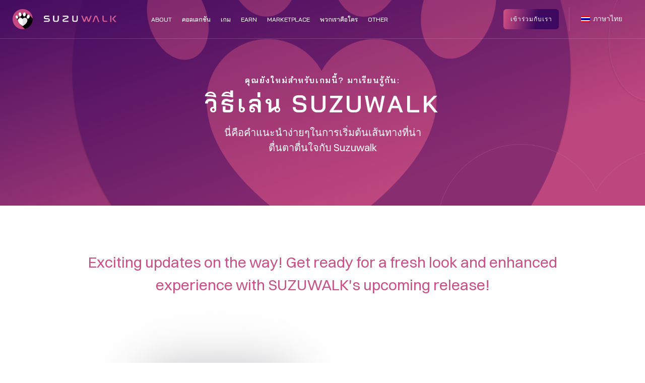

--- FILE ---
content_type: text/html; charset=UTF-8
request_url: https://suzuwalk.io/th/how-to-play/
body_size: 24580
content:
<!DOCTYPE html>
<html lang="th" class="html">
<head>
    <meta http-equiv="Content-Type" content="text/html; charset=utf-8" />
    <meta name="viewport" content="width=device-width, height=device-height,  initial-scale=1.0, user-scalable=no"/>
    <meta name="HandheldFriendly" content="true">
    <meta name='apple-mobile-web-app-capable' content='yes' />
    <meta name='apple-mobile-web-app-status-bar-style' content='black-translucent'/>
    <meta property="og:image:height" name="og:image:height" content="913" data-app="true"/>
    <meta property="og:image:width" name="og:image:width" content="736" data-app="true"/>

            <meta property="og:image" name="og:image" content="https://suzuwalk.io/wp-content/themes/wpbase/thumbnail.jpg?1768523790" data-app="true"/>
    
    <link rel="shortcut icon" href="https://suzuwalk.io/wp-content/themes/wpbase/favicon.ico?1768523790" />
    
    
    
    
    <style type="text/css">
        @font-face {
            font-family: 'Request';
            src: url('https://suzuwalk.io/wp-content/themes/wpbase/assets/font/RequestPersonalUse.eot');
            src: url('https://suzuwalk.io/wp-content/themes/wpbase/assets/font/RequestPersonalUse.eot?#iefix') format('embedded-opentype'),
            url('https://suzuwalk.io/wp-content/themes/wpbase/assets/font/RequestPersonalUse.woff2') format('woff2'),
            url('https://suzuwalk.io/wp-content/themes/wpbase/assets/font/RequestPersonalUse.woff') format('woff'),
            url('https://suzuwalk.io/wp-content/themes/wpbase/assets/font/RequestPersonalUse.ttf') format('truetype'),
            url('https://suzuwalk.io/wp-content/themes/wpbase/assets/font/RequestPersonalUse.svg#Khula-ExtraBold') format('svg');
            font-weight: normal;
            font-style: normal;
            font-display: swap;
        }

        @font-face {
            font-family: 'HelveticaLTC';
            src: url('https://suzuwalk.io/wp-content/themes/wpbase/assets/font/HelveticaLTC.eot');
            src: url('https://suzuwalk.io/wp-content/themes/wpbase/assets/font/HelveticaLTC.eot?#iefix') format('embedded-opentype'),
            url('https://suzuwalk.io/wp-content/themes/wpbase/assets/font/HelveticaLTC.woff2') format('woff2'),
            url('https://suzuwalk.io/wp-content/themes/wpbase/assets/font/HelveticaLTC.woff') format('woff'),
            url('https://suzuwalk.io/wp-content/themes/wpbase/assets/font/HelveticaLTC.ttf') format('truetype'),
            url('https://suzuwalk.io/wp-content/themes/wpbase/assets/font/HelveticaLTC.svg#HelveticaLTC') format('svg');
        }
        @font-face {
            font-family: 'Switzer';
            src: url('https://suzuwalk.io/wp-content/themes/wpbase/assets/font/Switzer-Regular.eot');
            src: url('https://suzuwalk.io/wp-content/themes/wpbase/assets/font/Switzer-Regular.woff2') format('woff2'),
                url('https://suzuwalk.io/wp-content/themes/wpbase/assets/font/Switzer-Regular.woff') format('woff'),
                url('https://suzuwalk.io/wp-content/themes/wpbase/assets/font/Switzer-Regular.ttf') format('truetype');
                font-weight: 400;
                font-display: swap;
                font-style: normal;
        }
		#subscribeNewsletter .subscribeNewsletter__itemForm .subscribeNewsletter__itemControl button {
			margin-top: 0;
		}
    </style>

    <!-- Core Css -->
    <link rel="stylesheet" href="https://suzuwalk.io/wp-content/themes/wpbase/assets/lib/bootstrap-4.0.0/dist/css/bootstrap.min.css">
    <link data-minify="1" rel="stylesheet" href="https://suzuwalk.io/wp-content/cache/min/1/wp-content/themes/wpbase/assets/css/slick.css?ver=1701227435">
    <!-- Base css -->
    <link rel="stylesheet" href="https://suzuwalk.io/wp-content/themes/wpbase/assets/css/animate.min.css">
    <link data-minify="1" rel="stylesheet" href="https://suzuwalk.io/wp-content/cache/min/1/wp-content/themes/wpbase/assets/css/style.css?ver=1701227435">
    <link data-minify="1" rel="stylesheet" href="https://suzuwalk.io/wp-content/cache/min/1/wp-content/themes/wpbase/assets/css/scrollbar.css?ver=1701227435">
    <link data-minify="1" rel="stylesheet" href="https://suzuwalk.io/wp-content/cache/min/1/wp-content/themes/wpbase/assets/css/responsive.css?ver=1701227435">
    <link data-minify="1" rel="stylesheet" href="https://suzuwalk.io/wp-content/cache/min/1/wp-content/themes/wpbase/assets/css/main.css?ver=1701227435">

    
    
    <meta name='robots' content='index, follow, max-image-preview:large, max-snippet:-1, max-video-preview:-1' />

	<!-- This site is optimized with the Yoast SEO plugin v19.4 - https://yoast.com/wordpress/plugins/seo/ -->
	<title>Suzuwalk | How to play</title><link rel="preload" as="style" href="https://fonts.googleapis.com/css2?family=Roboto:wght@300;400;500;700&#038;family=Bai+Jamjuree:wght@500;600&#038;display=swap" /><link rel="stylesheet" href="https://fonts.googleapis.com/css2?family=Roboto:wght@300;400;500;700&#038;family=Bai+Jamjuree:wght@500;600&#038;display=swap" media="print" onload="this.media='all'" /><noscript><link rel="stylesheet" href="https://fonts.googleapis.com/css2?family=Roboto:wght@300;400;500;700&#038;family=Bai+Jamjuree:wght@500;600&#038;display=swap" /></noscript>
	<meta name="description" content="In SUZUWALK, your stepls are worth more than you think. Exercising outdoors can earn more money anytime anywhere." />
	<link rel="canonical" href="https://suzuwalk.io/th/ハウツープレー/" />
	<meta property="og:locale" content="th_TH" />
	<meta property="og:type" content="article" />
	<meta property="og:title" content="Suzuwalk | How to play" />
	<meta property="og:description" content="In SUZUWALK, your stepls are worth more than you think. Exercising outdoors can earn more money anytime anywhere." />
	<meta property="og:url" content="https://suzuwalk.io/th/ハウツープレー/" />
	<meta property="og:site_name" content="Suzuwalk" />
	<meta property="article:modified_time" content="2023-05-24T07:22:49+00:00" />
	<meta name="twitter:card" content="summary_large_image" />
	<meta name="twitter:label1" content="Est. reading time" />
	<meta name="twitter:data1" content="1 minute" />
	<script type="application/ld+json" class="yoast-schema-graph">{
    "@context": "https:\/\/schema.org",
    "@graph": [
        {
            "@type": "WebSite",
            "@id": "https:\/\/suzuwalk.io\/es\/#website",
            "url": "https:\/\/suzuwalk.io\/es\/",
            "name": "Suzuwalk",
            "description": "Just another WordPress site",
            "potentialAction": [
                {
                    "@type": "SearchAction",
                    "target": {
                        "@type": "EntryPoint",
                        "urlTemplate": "https:\/\/suzuwalk.io\/es\/?s={search_term_string}"
                    },
                    "query-input": "required name=search_term_string"
                }
            ],
            "inLanguage": "th"
        },
        {
            "@type": "WebPage",
            "@id": "https:\/\/suzuwalk.io\/ja\/%e3%83%8f%e3%82%a6%e3%83%84%e3%83%bc%e3%83%97%e3%83%ac%e3%83%bc\/",
            "url": "https:\/\/suzuwalk.io\/ja\/%e3%83%8f%e3%82%a6%e3%83%84%e3%83%bc%e3%83%97%e3%83%ac%e3%83%bc\/",
            "name": "Suzuwalk | How to play",
            "isPartOf": {
                "@id": "https:\/\/suzuwalk.io\/es\/#website"
            },
            "datePublished": "2022-08-01T03:55:35+00:00",
            "dateModified": "2023-05-24T07:22:49+00:00",
            "description": "In SUZUWALK, your stepls are worth more than you think. Exercising outdoors can earn more money anytime anywhere.",
            "breadcrumb": {
                "@id": "https:\/\/suzuwalk.io\/ja\/%e3%83%8f%e3%82%a6%e3%83%84%e3%83%bc%e3%83%97%e3%83%ac%e3%83%bc\/#breadcrumb"
            },
            "inLanguage": "th",
            "potentialAction": [
                {
                    "@type": "ReadAction",
                    "target": [
                        "https:\/\/suzuwalk.io\/ja\/%e3%83%8f%e3%82%a6%e3%83%84%e3%83%bc%e3%83%97%e3%83%ac%e3%83%bc\/"
                    ]
                }
            ]
        },
        {
            "@type": "BreadcrumbList",
            "@id": "https:\/\/suzuwalk.io\/ja\/%e3%83%8f%e3%82%a6%e3%83%84%e3%83%bc%e3%83%97%e3%83%ac%e3%83%bc\/#breadcrumb",
            "itemListElement": [
                {
                    "@type": "ListItem",
                    "position": 1,
                    "name": "Home",
                    "item": "https:\/\/suzuwalk.io\/es\/"
                },
                {
                    "@type": "ListItem",
                    "position": 2,
                    "name": "How to play"
                }
            ]
        }
    ]
}</script>
	<!-- / Yoast SEO plugin. -->


<link href='https://fonts.gstatic.com' crossorigin rel='preconnect' />
<style type="text/css">
img.wp-smiley,
img.emoji {
	display: inline !important;
	border: none !important;
	box-shadow: none !important;
	height: 1em !important;
	width: 1em !important;
	margin: 0 0.07em !important;
	vertical-align: -0.1em !important;
	background: none !important;
	padding: 0 !important;
}
</style>
	<link data-minify="1" rel='stylesheet' id='sgr_main-css'  href='https://suzuwalk.io/wp-content/cache/min/1/wp-content/plugins/simple-google-recaptcha/sgr.css?ver=1701227435' type='text/css' media='all' />
<link rel='stylesheet' id='wp-block-library-css'  href='https://suzuwalk.io/wp-includes/css/dist/block-library/style.min.css?ver=6.0.3' type='text/css' media='all' />
<style id='global-styles-inline-css' type='text/css'>
body{--wp--preset--color--black: #000000;--wp--preset--color--cyan-bluish-gray: #abb8c3;--wp--preset--color--white: #ffffff;--wp--preset--color--pale-pink: #f78da7;--wp--preset--color--vivid-red: #cf2e2e;--wp--preset--color--luminous-vivid-orange: #ff6900;--wp--preset--color--luminous-vivid-amber: #fcb900;--wp--preset--color--light-green-cyan: #7bdcb5;--wp--preset--color--vivid-green-cyan: #00d084;--wp--preset--color--pale-cyan-blue: #8ed1fc;--wp--preset--color--vivid-cyan-blue: #0693e3;--wp--preset--color--vivid-purple: #9b51e0;--wp--preset--gradient--vivid-cyan-blue-to-vivid-purple: linear-gradient(135deg,rgba(6,147,227,1) 0%,rgb(155,81,224) 100%);--wp--preset--gradient--light-green-cyan-to-vivid-green-cyan: linear-gradient(135deg,rgb(122,220,180) 0%,rgb(0,208,130) 100%);--wp--preset--gradient--luminous-vivid-amber-to-luminous-vivid-orange: linear-gradient(135deg,rgba(252,185,0,1) 0%,rgba(255,105,0,1) 100%);--wp--preset--gradient--luminous-vivid-orange-to-vivid-red: linear-gradient(135deg,rgba(255,105,0,1) 0%,rgb(207,46,46) 100%);--wp--preset--gradient--very-light-gray-to-cyan-bluish-gray: linear-gradient(135deg,rgb(238,238,238) 0%,rgb(169,184,195) 100%);--wp--preset--gradient--cool-to-warm-spectrum: linear-gradient(135deg,rgb(74,234,220) 0%,rgb(151,120,209) 20%,rgb(207,42,186) 40%,rgb(238,44,130) 60%,rgb(251,105,98) 80%,rgb(254,248,76) 100%);--wp--preset--gradient--blush-light-purple: linear-gradient(135deg,rgb(255,206,236) 0%,rgb(152,150,240) 100%);--wp--preset--gradient--blush-bordeaux: linear-gradient(135deg,rgb(254,205,165) 0%,rgb(254,45,45) 50%,rgb(107,0,62) 100%);--wp--preset--gradient--luminous-dusk: linear-gradient(135deg,rgb(255,203,112) 0%,rgb(199,81,192) 50%,rgb(65,88,208) 100%);--wp--preset--gradient--pale-ocean: linear-gradient(135deg,rgb(255,245,203) 0%,rgb(182,227,212) 50%,rgb(51,167,181) 100%);--wp--preset--gradient--electric-grass: linear-gradient(135deg,rgb(202,248,128) 0%,rgb(113,206,126) 100%);--wp--preset--gradient--midnight: linear-gradient(135deg,rgb(2,3,129) 0%,rgb(40,116,252) 100%);--wp--preset--duotone--dark-grayscale: url('#wp-duotone-dark-grayscale');--wp--preset--duotone--grayscale: url('#wp-duotone-grayscale');--wp--preset--duotone--purple-yellow: url('#wp-duotone-purple-yellow');--wp--preset--duotone--blue-red: url('#wp-duotone-blue-red');--wp--preset--duotone--midnight: url('#wp-duotone-midnight');--wp--preset--duotone--magenta-yellow: url('#wp-duotone-magenta-yellow');--wp--preset--duotone--purple-green: url('#wp-duotone-purple-green');--wp--preset--duotone--blue-orange: url('#wp-duotone-blue-orange');--wp--preset--font-size--small: 13px;--wp--preset--font-size--medium: 20px;--wp--preset--font-size--large: 36px;--wp--preset--font-size--x-large: 42px;}.has-black-color{color: var(--wp--preset--color--black) !important;}.has-cyan-bluish-gray-color{color: var(--wp--preset--color--cyan-bluish-gray) !important;}.has-white-color{color: var(--wp--preset--color--white) !important;}.has-pale-pink-color{color: var(--wp--preset--color--pale-pink) !important;}.has-vivid-red-color{color: var(--wp--preset--color--vivid-red) !important;}.has-luminous-vivid-orange-color{color: var(--wp--preset--color--luminous-vivid-orange) !important;}.has-luminous-vivid-amber-color{color: var(--wp--preset--color--luminous-vivid-amber) !important;}.has-light-green-cyan-color{color: var(--wp--preset--color--light-green-cyan) !important;}.has-vivid-green-cyan-color{color: var(--wp--preset--color--vivid-green-cyan) !important;}.has-pale-cyan-blue-color{color: var(--wp--preset--color--pale-cyan-blue) !important;}.has-vivid-cyan-blue-color{color: var(--wp--preset--color--vivid-cyan-blue) !important;}.has-vivid-purple-color{color: var(--wp--preset--color--vivid-purple) !important;}.has-black-background-color{background-color: var(--wp--preset--color--black) !important;}.has-cyan-bluish-gray-background-color{background-color: var(--wp--preset--color--cyan-bluish-gray) !important;}.has-white-background-color{background-color: var(--wp--preset--color--white) !important;}.has-pale-pink-background-color{background-color: var(--wp--preset--color--pale-pink) !important;}.has-vivid-red-background-color{background-color: var(--wp--preset--color--vivid-red) !important;}.has-luminous-vivid-orange-background-color{background-color: var(--wp--preset--color--luminous-vivid-orange) !important;}.has-luminous-vivid-amber-background-color{background-color: var(--wp--preset--color--luminous-vivid-amber) !important;}.has-light-green-cyan-background-color{background-color: var(--wp--preset--color--light-green-cyan) !important;}.has-vivid-green-cyan-background-color{background-color: var(--wp--preset--color--vivid-green-cyan) !important;}.has-pale-cyan-blue-background-color{background-color: var(--wp--preset--color--pale-cyan-blue) !important;}.has-vivid-cyan-blue-background-color{background-color: var(--wp--preset--color--vivid-cyan-blue) !important;}.has-vivid-purple-background-color{background-color: var(--wp--preset--color--vivid-purple) !important;}.has-black-border-color{border-color: var(--wp--preset--color--black) !important;}.has-cyan-bluish-gray-border-color{border-color: var(--wp--preset--color--cyan-bluish-gray) !important;}.has-white-border-color{border-color: var(--wp--preset--color--white) !important;}.has-pale-pink-border-color{border-color: var(--wp--preset--color--pale-pink) !important;}.has-vivid-red-border-color{border-color: var(--wp--preset--color--vivid-red) !important;}.has-luminous-vivid-orange-border-color{border-color: var(--wp--preset--color--luminous-vivid-orange) !important;}.has-luminous-vivid-amber-border-color{border-color: var(--wp--preset--color--luminous-vivid-amber) !important;}.has-light-green-cyan-border-color{border-color: var(--wp--preset--color--light-green-cyan) !important;}.has-vivid-green-cyan-border-color{border-color: var(--wp--preset--color--vivid-green-cyan) !important;}.has-pale-cyan-blue-border-color{border-color: var(--wp--preset--color--pale-cyan-blue) !important;}.has-vivid-cyan-blue-border-color{border-color: var(--wp--preset--color--vivid-cyan-blue) !important;}.has-vivid-purple-border-color{border-color: var(--wp--preset--color--vivid-purple) !important;}.has-vivid-cyan-blue-to-vivid-purple-gradient-background{background: var(--wp--preset--gradient--vivid-cyan-blue-to-vivid-purple) !important;}.has-light-green-cyan-to-vivid-green-cyan-gradient-background{background: var(--wp--preset--gradient--light-green-cyan-to-vivid-green-cyan) !important;}.has-luminous-vivid-amber-to-luminous-vivid-orange-gradient-background{background: var(--wp--preset--gradient--luminous-vivid-amber-to-luminous-vivid-orange) !important;}.has-luminous-vivid-orange-to-vivid-red-gradient-background{background: var(--wp--preset--gradient--luminous-vivid-orange-to-vivid-red) !important;}.has-very-light-gray-to-cyan-bluish-gray-gradient-background{background: var(--wp--preset--gradient--very-light-gray-to-cyan-bluish-gray) !important;}.has-cool-to-warm-spectrum-gradient-background{background: var(--wp--preset--gradient--cool-to-warm-spectrum) !important;}.has-blush-light-purple-gradient-background{background: var(--wp--preset--gradient--blush-light-purple) !important;}.has-blush-bordeaux-gradient-background{background: var(--wp--preset--gradient--blush-bordeaux) !important;}.has-luminous-dusk-gradient-background{background: var(--wp--preset--gradient--luminous-dusk) !important;}.has-pale-ocean-gradient-background{background: var(--wp--preset--gradient--pale-ocean) !important;}.has-electric-grass-gradient-background{background: var(--wp--preset--gradient--electric-grass) !important;}.has-midnight-gradient-background{background: var(--wp--preset--gradient--midnight) !important;}.has-small-font-size{font-size: var(--wp--preset--font-size--small) !important;}.has-medium-font-size{font-size: var(--wp--preset--font-size--medium) !important;}.has-large-font-size{font-size: var(--wp--preset--font-size--large) !important;}.has-x-large-font-size{font-size: var(--wp--preset--font-size--x-large) !important;}
</style>
<link data-minify="1" rel='stylesheet' id='trp-language-switcher-style-css'  href='https://suzuwalk.io/wp-content/cache/min/1/wp-content/plugins/translatepress-multilingual/assets/css/trp-language-switcher.css?ver=1701227435' type='text/css' media='all' />
<script type='text/javascript' id='sgr_main-js-extra'>
/* <![CDATA[ */
var sgr_main = {"sgr_site_key":"6LfziG0hAAAAADRWPSGw4d_lxLeB-jZd0ZCYJ7_A"};
/* ]]> */
</script>
<script data-minify="1" type='text/javascript' src='https://suzuwalk.io/wp-content/cache/min/1/wp-content/plugins/simple-google-recaptcha/sgr.js?ver=1701227435' id='sgr_main-js'></script>
<link rel="https://api.w.org/" href="https://suzuwalk.io/th/wp-json/" /><link rel="alternate" type="application/json" href="https://suzuwalk.io/th/wp-json/wp/v2/pages/44" /><link rel="EditURI" type="application/rsd+xml" title="RSD" href="https://suzuwalk.io/xmlrpc.php?rsd" />
<link rel="wlwmanifest" type="application/wlwmanifest+xml" href="https://suzuwalk.io/wp-includes/wlwmanifest.xml" /> 

<link rel='shortlink' href='https://suzuwalk.io/th/?p=44' />
<link rel="alternate" type="application/json+oembed" href="https://suzuwalk.io/th/wp-json/oembed/1.0/embed?url=https%3A%2F%2Fsuzuwalk.io%2Fth%2Fhow-to-play%2F" />
<link rel="alternate" type="text/xml+oembed" href="https://suzuwalk.io/th/wp-json/oembed/1.0/embed?url=https%3A%2F%2Fsuzuwalk.io%2Fth%2Fhow-to-play%2F&#038;format=xml" />
<link rel="alternate" hreflang="en-US" href="https://suzuwalk.io/how-to-play/"/>
<link rel="alternate" hreflang="ja" href="https://suzuwalk.io/ja/%e3%83%8f%e3%82%a6%e3%83%84%e3%83%bc%e3%83%97%e3%83%ac%e3%83%bc/"/>
<link rel="alternate" hreflang="zh-CN" href="https://suzuwalk.io/zh/%e5%a6%82%e4%bd%95%e7%8e%a9/"/>
<link rel="alternate" hreflang="zh-TW" href="https://suzuwalk.io/zh_tw/%e5%a6%82%e4%bd%95%e7%8e%a9/"/>
<link rel="alternate" hreflang="vi" href="https://suzuwalk.io/vi/how-to-play/"/>
<link rel="alternate" hreflang="ko-KR" href="https://suzuwalk.io/ko/%ed%94%8c%eb%a0%88%ec%9d%b4-%eb%b0%a9%eb%b2%95/"/>
<link rel="alternate" hreflang="bn-BD" href="https://suzuwalk.io/bn/how-to-play/"/>
<link rel="alternate" hreflang="tl" href="https://suzuwalk.io/tl/how-to-play/"/>
<link rel="alternate" hreflang="th" href="https://suzuwalk.io/th/how-to-play/"/>
<link rel="alternate" hreflang="ms-MY" href="https://suzuwalk.io/ms/how-to-play/"/>
<link rel="alternate" hreflang="hi-IN" href="https://suzuwalk.io/hi/how-to-play/"/>
<link rel="alternate" hreflang="id-ID" href="https://suzuwalk.io/id/cara-bermain/"/>
<link rel="alternate" hreflang="pt-PT" href="https://suzuwalk.io/pt/how-to-play/"/>
<link rel="alternate" hreflang="ru-RU" href="https://suzuwalk.io/ru/%d0%ba%d0%b0%d0%ba-%d0%b8%d0%b3%d1%80%d0%b0%d1%82%d1%8c/"/>
<link rel="alternate" hreflang="fr-FR" href="https://suzuwalk.io/fr/comment-jouer/"/>
<link rel="alternate" hreflang="uk" href="https://suzuwalk.io/uk/%d1%8f%d0%ba-%d0%b3%d1%80%d0%b0%d1%82%d0%b8/"/>
<link rel="alternate" hreflang="it-IT" href="https://suzuwalk.io/it/come-giocare/"/>
<link rel="alternate" hreflang="es-ES" href="https://suzuwalk.io/es/como-jugar/"/>
<link rel="alternate" hreflang="de-DE" href="https://suzuwalk.io/de/wie-zu-spielen/"/>
<link rel="alternate" hreflang="tr-TR" href="https://suzuwalk.io/tr/nasil-oynanir/"/>
<link rel="alternate" hreflang="en" href="https://suzuwalk.io/how-to-play/"/>
<link rel="alternate" hreflang="zh" href="https://suzuwalk.io/zh/%e5%a6%82%e4%bd%95%e7%8e%a9/"/>
<link rel="alternate" hreflang="ko" href="https://suzuwalk.io/ko/%ed%94%8c%eb%a0%88%ec%9d%b4-%eb%b0%a9%eb%b2%95/"/>
<link rel="alternate" hreflang="bn" href="https://suzuwalk.io/bn/how-to-play/"/>
<link rel="alternate" hreflang="ms" href="https://suzuwalk.io/ms/how-to-play/"/>
<link rel="alternate" hreflang="hi" href="https://suzuwalk.io/hi/how-to-play/"/>
<link rel="alternate" hreflang="id" href="https://suzuwalk.io/id/cara-bermain/"/>
<link rel="alternate" hreflang="pt" href="https://suzuwalk.io/pt/how-to-play/"/>
<link rel="alternate" hreflang="ru" href="https://suzuwalk.io/ru/%d0%ba%d0%b0%d0%ba-%d0%b8%d0%b3%d1%80%d0%b0%d1%82%d1%8c/"/>
<link rel="alternate" hreflang="fr" href="https://suzuwalk.io/fr/comment-jouer/"/>
<link rel="alternate" hreflang="it" href="https://suzuwalk.io/it/come-giocare/"/>
<link rel="alternate" hreflang="es" href="https://suzuwalk.io/es/como-jugar/"/>
<link rel="alternate" hreflang="de" href="https://suzuwalk.io/de/wie-zu-spielen/"/>
<link rel="alternate" hreflang="tr" href="https://suzuwalk.io/tr/nasil-oynanir/"/>
        
    <!-- Google Tag Manager -->
    <script>(function(w,d,s,l,i){w[l]=w[l]||[];w[l].push({'gtm.start':
    new Date().getTime(),event:'gtm.js'});var f=d.getElementsByTagName(s)[0],
    j=d.createElement(s),dl=l!='dataLayer'?'&l='+l:'';j.async=true;j.src=
    'https://www.googletagmanager.com/gtm.js?id='+i+dl;f.parentNode.insertBefore(j,f);
    })(window,document,'script','dataLayer','GTM-TK8BKTS');</script>
    <!-- End Google Tag Manager -->
    
</head>

<body class="page-template-default page page-id-44 ver2 translatepress-th how-to-play" data-spy="scroll" data-target=".navbar">

    <!-- Google Tag Manager (noscript) -->
    <noscript><iframe src="https://www.googletagmanager.com/ns.html?id=GTM-TK8BKTS" height="0" width="0" style="display:none;visibility:hidden"></iframe></noscript>
    <!-- End Google Tag Manager (noscript) -->
    
    <img style="display: none;" src="https://suzuwalk.io/wp-content/themes/wpbase/thumbnail.webp">

    <!--
    <div id="loadingPage">
        <div class="nb-spinner"></div>
    </div>
    <div class="fade-navbar"></div>
    -->

    <header class="navbar menu-fixed" id="header">
        <div class="header__container container">        
            <div class="navbar-menu navbar-mainMenu" id="">   
                <div class="navbar-menuTop">
                    <div class="header_left">
                        <div class="menu-mobile visible-xs">                
                            <button class="visible-xs navbar-ham navbar-toggler collapsed" type="button" data-toggle="collapse" data-target="#navbarCollapse" aria-controls="navbarCollapse" aria-expanded="false" aria-label="Toggle navigation">
                                <svg width="41" height="21" viewbox="0 0 41 21" fill="currentColor" xmlns="http://www.w3.org/2000/svg">
                                    <rect width="32" height="3" fill="currentColor"/>
                                    <rect y="18" width="32" height="3" fill="currentColor"/>
                                    <rect y="9" width="41" height="3" fill="currentColor"/>
                                </svg>
                            </button>
                        </div>
                        <a class="navbar-brand logo" href="https://suzuwalk.io/th/">
                            <svg width="207" height="40" viewbox="0 0 207 40" fill="none" xmlns="http://www.w3.org/2000/svg">
                                <path d="M20 40C31.0457 40 40 31.0457 40 20C40 8.95431 31.0457 0 20 0C8.95431 0 0 8.95431 0 20C0 31.0457 8.95431 40 20 40Z" fill="#C54880"/>
                                <path d="M39.9992 19.9999C39.9992 19.6079 39.9866 19.2187 39.9644 18.8323L33.3398 12.2077C33.2152 12.047 33.0747 11.9059 32.9191 11.787L32.9127 11.7805L32.9118 11.7814C32.7392 11.6507 32.5489 11.5466 32.3409 11.4755C31.5946 11.2208 30.7695 11.4276 30.038 11.9677L25.3327 7.28701C24.9478 6.81014 24.4542 6.49459 23.8876 6.41538C22.3216 6.19639 20.795 7.8584 20.4777 10.1276C20.4187 10.549 20.4059 10.9616 20.4337 11.3557L16.0698 6.99185L16.056 7.00568C15.489 6.54576 14.8356 6.32303 14.1829 6.43045C12.6227 6.68725 11.6596 8.72824 12.0317 10.9891C12.2103 12.0747 12.6649 13.0127 13.2613 13.6671L13.2578 13.6706L17.2916 17.7043C16.7873 17.5298 16.2461 17.4345 15.6825 17.4345C15.1018 17.4345 14.5451 17.5357 14.0277 17.7205L9.68442 13.3772L9.68356 13.378C8.99177 12.6539 8.12139 12.3187 7.35296 12.581C6.12767 12.9992 5.62564 14.7777 6.23173 16.5534C6.49141 17.3144 6.91281 17.9506 7.4057 18.3972L7.40226 18.4006L10.7946 21.793C10.7736 21.9776 10.7618 22.165 10.7618 22.3552C10.7618 24.9236 12.2035 27.2176 13.9476 29.0538L24.3977 39.5132C33.3271 37.5094 39.9992 29.5343 39.9992 19.9999Z" fill="url(#paint0_linear_372_277)"/>
                                <path d="M26.15 10.9208C26.4673 8.65149 25.4551 6.63428 23.8891 6.41529C22.323 6.19629 20.7963 7.85843 20.4789 10.1278C20.1616 12.3971 21.1738 14.4143 22.7398 14.6333C24.3058 14.8523 25.8326 13.1902 26.15 10.9208Z" fill="white" class=""/>
                                <path d="M33.712 15.8977C34.4521 13.7292 33.839 11.5574 32.3426 11.0467C30.8462 10.536 29.0332 11.8798 28.2932 14.0483C27.5531 16.2167 28.1662 18.3886 29.6625 18.8993C31.1589 19.41 32.9719 18.0661 33.712 15.8977Z" fill="white" class=""/>
                                <path d="M12.0321 10.9881C12.4042 13.2489 13.9705 14.8734 15.5306 14.6167C17.0906 14.3599 18.0536 12.319 17.6815 10.0583C17.3095 7.79754 15.7431 6.17299 14.1831 6.42976C12.6231 6.68652 11.66 8.72737 12.0321 10.9881Z" fill="white" class=""/>
                                <path d="M6.23224 16.553C6.83829 18.3287 8.32294 19.4292 9.54828 19.011C10.7736 18.5928 11.2757 16.8143 10.6696 15.0385C10.0636 13.2628 8.57892 12.1623 7.35358 12.5805C6.12823 12.9987 5.62619 14.7772 6.23224 16.553Z" fill="white" class=""/>
                                <path d="M24.3167 17.4346C22.4553 17.4346 20.8357 18.4683 19.9996 19.9929C19.1635 18.4683 17.5439 17.4346 15.6824 17.4346C12.9648 17.4346 10.7617 19.6377 10.7617 22.3553C10.7618 28.8573 19.9996 33.6037 19.9996 33.6037C19.9996 33.6037 29.2374 28.4055 29.2374 22.3553C29.2374 19.6377 27.0343 17.4346 24.3167 17.4346Z" fill="white" class=""/>
                                <path d="M24.3171 17.4346C22.4557 17.4346 20.8361 18.4683 20 19.9929V33.6037C20 33.6037 29.2378 28.4055 29.2378 22.3553C29.2379 19.6377 27.0348 17.4346 24.3171 17.4346Z" fill="#E2E2E2"/>
                                <path d="M120.683 13V21.2693C120.683 21.8922 120.85 22.3722 121.183 22.7093C121.515 23.0464 122.05 23.2138 122.79 23.2138H125.048C125.763 23.2138 126.29 23.0464 126.629 22.7093C126.968 22.3722 127.137 21.8944 127.137 21.2693V13H129.32V21.4345C129.32 22.7428 128.974 23.7273 128.284 24.3859C127.595 25.0467 126.567 25.3749 125.2 25.3749H122.529C119.795 25.3749 118.43 24.06 118.43 21.4323V13H120.688H120.683Z" fill="white" class="fwhite"/>
                                <path d="M72.8745 13.0022V15.1648H66.0552C65.4505 15.1648 65.0114 15.3031 64.7354 15.5776C64.4595 15.8521 64.3227 16.2048 64.3227 16.631C64.3227 16.814 64.3515 16.9948 64.4115 17.1711C64.4715 17.3474 64.5747 17.5081 64.7258 17.6487C64.877 17.7893 65.0762 17.8986 65.3281 17.979C65.5777 18.0593 65.8992 18.0973 66.2927 18.0973H69.4072C70.3143 18.0973 71.0557 18.2044 71.634 18.4186C72.2123 18.6329 72.6682 18.9096 73.0041 19.2533C73.34 19.5947 73.568 19.9875 73.6928 20.4272C73.8175 20.8668 73.8799 21.3065 73.8799 21.7461C73.8799 22.2706 73.8007 22.7549 73.6424 23.1945C73.484 23.6342 73.2344 24.0158 72.8937 24.3394C72.553 24.663 72.1163 24.9174 71.5836 25.1004C71.0509 25.2834 70.4054 25.3749 69.6424 25.3749H62.2352V23.2124H69.724C70.3551 23.2124 70.8182 23.0695 71.1133 22.7816C71.4084 22.4938 71.5572 22.1255 71.5572 21.6725C71.5572 21.4761 71.5236 21.2842 71.4588 21.0945C71.394 20.9048 71.2813 20.7396 71.1229 20.599C70.9645 20.4584 70.751 20.3446 70.4822 20.2598C70.2135 20.175 69.8752 20.1304 69.4672 20.1304H66.3743C65.4817 20.1304 64.7522 20.0255 64.1859 19.8179C63.6221 19.6104 63.1782 19.3359 62.8566 18.9922C62.5351 18.6507 62.3119 18.2646 62.1872 17.8384C62.0624 17.4099 62 16.9836 62 16.5551C62 16.0418 62.0744 15.5687 62.2256 15.1358C62.3767 14.7028 62.6191 14.3256 62.955 14.0087C63.2909 13.6918 63.7204 13.4441 64.2459 13.2656C64.7714 13.0893 65.4025 13 66.1367 13H72.8769L72.8745 13.0022Z" fill="white" class="fwhite"/>
                                <path d="M107.916 13C108.932 13 109.703 13.2344 110.223 13.7055C110.744 14.1765 111.005 14.8463 111.005 15.7125C111.005 16.4225 110.835 17.0119 110.496 17.4829C110.157 17.954 109.647 18.329 108.971 18.6103L102.042 21.4881C101.84 21.5729 101.684 21.6957 101.572 21.8542C101.459 22.0127 101.402 22.1958 101.402 22.4034C101.402 22.649 101.48 22.8432 101.638 22.9906C101.794 23.1379 102.03 23.2116 102.344 23.2116H110.725V25.3749H102.195C101.177 25.3749 100.414 25.1405 99.8977 24.6694C99.3841 24.1984 99.125 23.5286 99.125 22.6624C99.125 21.9524 99.2947 21.3631 99.634 20.892C99.9734 20.4209 100.487 20.0459 101.177 19.7646L108.07 16.8868C108.51 16.7149 108.728 16.4091 108.728 15.9693C108.728 15.7237 108.65 15.5295 108.492 15.3821C108.336 15.2348 108.093 15.1611 107.767 15.1611H99.5744V13H107.916Z" fill="white" class="fwhite"/>
                                <path d="M82.6704 13V21.2693C82.6704 21.8922 82.8452 22.3722 83.1924 22.7093C83.5396 23.0464 84.0998 23.2138 84.8732 23.2138H87.234C87.981 23.2138 88.5317 23.0464 88.8861 22.7093C89.2404 22.3722 89.4176 21.8944 89.4176 21.2693V13H91.6994V21.4345C91.6994 22.7428 91.3378 23.7273 90.6171 24.3859C89.8965 25.0467 88.8214 25.3749 87.392 25.3749H84.6003C81.7415 25.3749 80.3145 24.06 80.3145 21.4323V13H82.6728H82.6704Z" fill="white" class="fwhite"/>
                                <path d="M187.729 23.2139H182.849C182.081 23.2139 181.526 23.0464 181.181 22.7092C180.836 22.3723 180.663 21.8923 180.663 21.2694V13H178.324V21.4322C178.324 24.0599 179.741 25.3749 182.578 25.3749H187.729V23.2139Z" fill="#D75F97"/>
                                <path d="M193.668 15.2796H193.686V13H195.913V25.8699H193.668V15.2796Z" fill="#D75F97"/>
                                <path d="M197.174 19.435H200.191L206.043 13.0023H203.065L197.174 19.435Z" fill="#D75F97"/>
                                <path d="M197.174 19.435H200.191L206.043 25.8676H203.065L197.174 19.435Z" fill="#D75F97"/>
                                <path d="M157.04 13L152.73 24.0851C152.465 24.945 151.838 25.3749 150.849 25.3749C149.827 25.3749 149.204 24.949 148.979 24.0973L146.603 16.9994L144.311 24.0973C144.078 24.949 143.45 25.3749 142.429 25.3749C141.44 25.3749 140.813 24.945 140.547 24.0851L136.25 13H138.602L142.502 22.6614L144.805 15.7339C145.047 14.8254 145.654 14.3711 146.627 14.3711C147.616 14.3711 148.235 14.8254 148.484 15.7339L150.776 22.6614L154.688 13H157.04Z" fill="#D75F97"/>
                                <path d="M160.936 25.8701L164.741 15.6965C164.851 15.409 165.057 15.2653 165.353 15.2653C165.649 15.2653 165.841 15.409 165.965 15.6965L169.952 25.8701H172.383L167.967 14.6289C167.732 14.029 167.402 13.607 166.975 13.3652C166.548 13.1211 166.008 13.0002 165.351 13.0002C164.732 13.0002 164.196 13.1165 163.747 13.3469C163.295 13.5773 162.951 14.0062 162.716 14.6312L158.523 25.8701H160.936Z" fill="#D75F97"/>
                                <defs>
                                    <lineargradient id="paint0_linear_372_277" x1="12.4446" y1="10.1525" x2="35.9424" y2="32.9954" gradientunits="userSpaceOnUse"><stop/><stop offset="1"/></lineargradient>
                                </defs>
                            </svg>
                        </a>
                        <div class="header_leftInner">                        
                            <div class="menu-desktop hidden-xs">
                                <ul id="menu-main-menu" class="navbar-nav menu-desktop"><li id="menu-item-11" class="menu-item menu-item-type-custom menu-item-object-custom menu-item-11"><a href="/th/#lifeToppage" class="nav-link"><span class="middle_text">About</span></a></li>
<li id="menu-item-12" class="menu-item menu-item-type-custom menu-item-object-custom menu-item-12"><a href="/th/#meetOurVirtual" class="nav-link"><span class="middle_text">คอลเลกชัน</span></a></li>
<li id="menu-item-198" class="menu-item menu-item-type-custom menu-item-object-custom menu-item-198"><a href="/th/#walkWithMe" class="nav-link"><span class="middle_text">เกม</span></a></li>
<li id="menu-item-13" class="menu-item menu-item-type-custom menu-item-object-custom menu-item-13"><a href="/th/#amazingReward" class="nav-link"><span class="middle_text">Earn</span></a></li>
<li id="menu-item-14" class="menu-item menu-item-type-custom menu-item-object-custom menu-item-14"><a href="/th/#suzuMarket" class="nav-link"><span class="middle_text">Marketplace</span></a></li>
<li id="menu-item-99" class="menu-item menu-item-type-custom menu-item-object-custom menu-item-99"><a href="/th/#weAreSuzu" class="nav-link"><span class="middle_text">พวกเราคือใคร</span></a></li>
<li id="menu-item-197" class="other_sub menu-item menu-item-type-custom menu-item-object-custom menu-item-has-children menu-item-197"><a href="#" class="nav-link"><span class="middle_text">Other</span></a>
<ul class="sub-menu">
	<li id="menu-item-199" class="menu-item menu-item-type-post_type menu-item-object-page menu-item-199"><a href="https://suzuwalk.io/th/team/" class="nav-link"><span class="middle_text">Team</span></a></li>
	<li id="menu-item-207" class="menu-item menu-item-type-custom menu-item-object-custom menu-item-207"><a href="/th/company-news/" class="nav-link"><span class="middle_text">Company news</span></a></li>
	<li id="menu-item-206" class="menu-item menu-item-type-post_type menu-item-object-page menu-item-206"><a href="https://suzuwalk.io/th/company-infomation/" class="nav-link"><span class="middle_text">Company Infomation</span></a></li>
	<li id="menu-item-192" class="menu-item menu-item-type-custom menu-item-object-custom menu-item-192"><a target="_blank" rel="noopener" href="https://suzuverse-help.zendesk.com/hc/en-us" class="nav-link"><span class="middle_text">Help</span></a></li>
	<li id="menu-item-193" class="menu-item menu-item-type-custom menu-item-object-custom menu-item-193"><a target="_blank" rel="noopener" href="https://suzuverse.gitbook.io/life-with-dog/overview/the-dogs-of-suzuverse" class="nav-link"><span class="middle_text">Whitepaper</span></a></li>
	<li id="menu-item-195" class="menu-item menu-item-type-custom menu-item-object-custom menu-item-195"><a target="_blank" rel="noopener" href="https://suzuverse-help.zendesk.com/hc/en-us/articles/19910420358553-Marketplace-Terms-of-Use" class="nav-link"><span class="middle_text">Terms of use</span></a></li>
	<li id="menu-item-196" class="menu-item menu-item-type-custom menu-item-object-custom menu-item-196"><a target="_blank" rel="noopener" href="https://suzuverse-help.zendesk.com/hc/en-us/articles/11126869228057-Privacy-Policy" class="nav-link"><span class="middle_text">Privacy policy</span></a></li>
</ul>
</li>
</ul>                            </div>
                        </div>
                    </div>
                    <div class="header_right hidden-xs"> 
                        <div class="header_rightInner f aic">
                            <a class="main_button btn_join" href="https://suzuwalk.io/th/#areYouReady">เข้าร่วมกับเรา</a>
                            <div class="select-lang f-title">
                                <div class="trp_language_switcher_shortcode">
<div class="trp-language-switcher trp-language-switcher-container" data-no-translation>
    <div class="trp-ls-shortcode-current-language">
        <a href="#" class="trp-ls-shortcode-disabled-language trp-ls-disabled-language" title="ภาษาไทย" onclick="event.preventDefault()">
			<img class="trp-flag-image" src="https://suzuwalk.io/wp-content/plugins/translatepress-multilingual/assets/images/flags/th.png" width="18" height="12" alt="th" title="ภาษาไทย"> ภาษาไทย		</a>
    </div>
    <div class="trp-ls-shortcode-language">
                <a href="#" class="trp-ls-shortcode-disabled-language trp-ls-disabled-language"  title="ภาษาไทย" onclick="event.preventDefault()">
			<img class="trp-flag-image" src="https://suzuwalk.io/wp-content/plugins/translatepress-multilingual/assets/images/flags/th.png" width="18" height="12" alt="th" title="ภาษาไทย"> ภาษาไทย		</a>
                    <a href="https://suzuwalk.io/how-to-play/" title="English">
            <img class="trp-flag-image" src="https://suzuwalk.io/wp-content/plugins/translatepress-multilingual/assets/images/flags/en_US.png" width="18" height="12" alt="en_US" title="English"> English        </a>

            <a href="https://suzuwalk.io/ja/%e3%83%8f%e3%82%a6%e3%83%84%e3%83%bc%e3%83%97%e3%83%ac%e3%83%bc/" title="日本語">
            <img class="trp-flag-image" src="https://suzuwalk.io/wp-content/plugins/translatepress-multilingual/assets/images/flags/ja.png" width="18" height="12" alt="ja" title="日本語"> 日本語        </a>

            <a href="https://suzuwalk.io/zh/%e5%a6%82%e4%bd%95%e7%8e%a9/" title="简体中文">
            <img class="trp-flag-image" src="https://suzuwalk.io/wp-content/plugins/translatepress-multilingual/assets/images/flags/zh_CN.png" width="18" height="12" alt="zh_CN" title="简体中文"> 简体中文        </a>

            <a href="https://suzuwalk.io/zh_tw/%e5%a6%82%e4%bd%95%e7%8e%a9/" title="繁體中文">
            <img class="trp-flag-image" src="https://suzuwalk.io/wp-content/plugins/translatepress-multilingual/assets/images/flags/zh_TW.png" width="18" height="12" alt="zh_TW" title="繁體中文"> 繁體中文        </a>

            <a href="https://suzuwalk.io/vi/how-to-play/" title="Tiếng Việt">
            <img class="trp-flag-image" src="https://suzuwalk.io/wp-content/plugins/translatepress-multilingual/assets/images/flags/vi.png" width="18" height="12" alt="vi" title="Tiếng Việt"> Tiếng Việt        </a>

            <a href="https://suzuwalk.io/ko/%ed%94%8c%eb%a0%88%ec%9d%b4-%eb%b0%a9%eb%b2%95/" title="한국어">
            <img class="trp-flag-image" src="https://suzuwalk.io/wp-content/plugins/translatepress-multilingual/assets/images/flags/ko_KR.png" width="18" height="12" alt="ko_KR" title="한국어"> 한국어        </a>

            <a href="https://suzuwalk.io/bn/how-to-play/" title="বাংলা ভাষা">
            <img class="trp-flag-image" src="https://suzuwalk.io/wp-content/plugins/translatepress-multilingual/assets/images/flags/bn_BD.png" width="18" height="12" alt="bn_BD" title="বাংলা ভাষা"> বাংলা ভাষা        </a>

            <a href="https://suzuwalk.io/tl/how-to-play/" title="Filipino">
            <img class="trp-flag-image" src="https://suzuwalk.io/wp-content/plugins/translatepress-multilingual/assets/images/flags/tl.png" width="18" height="12" alt="tl" title="Filipino"> Filipino        </a>

            <a href="https://suzuwalk.io/ms/how-to-play/" title="Malay">
            <img class="trp-flag-image" src="https://suzuwalk.io/wp-content/plugins/translatepress-multilingual/assets/images/flags/ms_MY.png" width="18" height="12" alt="ms_MY" title="Malay"> Malay        </a>

            <a href="https://suzuwalk.io/hi/how-to-play/" title="हिन्दी">
            <img class="trp-flag-image" src="https://suzuwalk.io/wp-content/plugins/translatepress-multilingual/assets/images/flags/hi_IN.png" width="18" height="12" alt="hi_IN" title="हिन्दी"> हिन्दी        </a>

            <a href="https://suzuwalk.io/id/cara-bermain/" title="Indonesia">
            <img class="trp-flag-image" src="https://suzuwalk.io/wp-content/plugins/translatepress-multilingual/assets/images/flags/id_ID.png" width="18" height="12" alt="id_ID" title="Indonesia"> Indonesia        </a>

            <a href="https://suzuwalk.io/pt/how-to-play/" title="português">
            <img class="trp-flag-image" src="https://suzuwalk.io/wp-content/plugins/translatepress-multilingual/assets/images/flags/pt_PT.png" width="18" height="12" alt="pt_PT" title="português"> português        </a>

            <a href="https://suzuwalk.io/ru/%d0%ba%d0%b0%d0%ba-%d0%b8%d0%b3%d1%80%d0%b0%d1%82%d1%8c/" title="pусский язык">
            <img class="trp-flag-image" src="https://suzuwalk.io/wp-content/plugins/translatepress-multilingual/assets/images/flags/ru_RU.png" width="18" height="12" alt="ru_RU" title="pусский язык"> pусский язык        </a>

            <a href="https://suzuwalk.io/fr/comment-jouer/" title="français">
            <img class="trp-flag-image" src="https://suzuwalk.io/wp-content/plugins/translatepress-multilingual/assets/images/flags/fr_FR.png" width="18" height="12" alt="fr_FR" title="français"> français        </a>

            <a href="https://suzuwalk.io/uk/%d1%8f%d0%ba-%d0%b3%d1%80%d0%b0%d1%82%d0%b8/" title="украї́нська">
            <img class="trp-flag-image" src="https://suzuwalk.io/wp-content/plugins/translatepress-multilingual/assets/images/flags/uk.png" width="18" height="12" alt="uk" title="украї́нська"> украї́нська        </a>

            <a href="https://suzuwalk.io/it/come-giocare/" title="Italiano">
            <img class="trp-flag-image" src="https://suzuwalk.io/wp-content/plugins/translatepress-multilingual/assets/images/flags/it_IT.png" width="18" height="12" alt="it_IT" title="Italiano"> Italiano        </a>

            <a href="https://suzuwalk.io/es/como-jugar/" title="Español">
            <img class="trp-flag-image" src="https://suzuwalk.io/wp-content/plugins/translatepress-multilingual/assets/images/flags/es_ES.png" width="18" height="12" alt="es_ES" title="Español"> Español        </a>

            <a href="https://suzuwalk.io/de/wie-zu-spielen/" title="Deutsche">
            <img class="trp-flag-image" src="https://suzuwalk.io/wp-content/plugins/translatepress-multilingual/assets/images/flags/de_DE.png" width="18" height="12" alt="de_DE" title="Deutsche"> Deutsche        </a>

            <a href="https://suzuwalk.io/tr/nasil-oynanir/" title="Türkçe">
            <img class="trp-flag-image" src="https://suzuwalk.io/wp-content/plugins/translatepress-multilingual/assets/images/flags/tr_TR.png" width="18" height="12" alt="tr_TR" title="Türkçe"> Türkçe        </a>

        </div>
    <script type="application/javascript">
        // need to have the same with set from JS on both divs. Otherwise it can push stuff around in HTML
        var trp_ls_shortcodes = document.querySelectorAll('.trp_language_switcher_shortcode .trp-language-switcher');
        if ( trp_ls_shortcodes.length > 0) {
            // get the last language switcher added
            var trp_el = trp_ls_shortcodes[trp_ls_shortcodes.length - 1];

            var trp_shortcode_language_item = trp_el.querySelector( '.trp-ls-shortcode-language' )
            // set width
            var trp_ls_shortcode_width                                               = trp_shortcode_language_item.offsetWidth + 16;
            trp_shortcode_language_item.style.width                                  = trp_ls_shortcode_width + 'px';
            trp_el.querySelector( '.trp-ls-shortcode-current-language' ).style.width = trp_ls_shortcode_width + 'px';

            // We're putting this on display: none after we have its width.
            trp_shortcode_language_item.style.display = 'none';
        }
    </script>
</div>
</div>                            </div>
                        </div>
                    </div>
                </div>  
                <div class="navbar-collapse collapse" id="navbarCollapse">
                    <ul id="menu-main-menu-1" class="navbar-nav"><li class="menu-item menu-item-type-custom menu-item-object-custom menu-item-11"><a href="/th/#lifeToppage" class="nav-link">About<div class="ico-sub"></div></a></li>
<li class="menu-item menu-item-type-custom menu-item-object-custom menu-item-12"><a href="/th/#meetOurVirtual" class="nav-link">คอลเลกชัน<div class="ico-sub"></div></a></li>
<li class="menu-item menu-item-type-custom menu-item-object-custom menu-item-198"><a href="/th/#walkWithMe" class="nav-link">เกม<div class="ico-sub"></div></a></li>
<li class="menu-item menu-item-type-custom menu-item-object-custom menu-item-13"><a href="/th/#amazingReward" class="nav-link">Earn<div class="ico-sub"></div></a></li>
<li class="menu-item menu-item-type-custom menu-item-object-custom menu-item-14"><a href="/th/#suzuMarket" class="nav-link">Marketplace<div class="ico-sub"></div></a></li>
<li class="menu-item menu-item-type-custom menu-item-object-custom menu-item-99"><a href="/th/#weAreSuzu" class="nav-link">พวกเราคือใคร<div class="ico-sub"></div></a></li>
<li class="other_sub menu-item menu-item-type-custom menu-item-object-custom menu-item-has-children menu-item-197"><a href="#" class="nav-link">Other<div class="ico-sub"></div></a>
<ul class="sub-menu">
	<li class="menu-item menu-item-type-post_type menu-item-object-page menu-item-199"><a href="https://suzuwalk.io/th/team/" class="nav-link">Team<div class="ico-sub"></div></a></li>
	<li class="menu-item menu-item-type-custom menu-item-object-custom menu-item-207"><a href="/th/company-news/" class="nav-link">Company news<div class="ico-sub"></div></a></li>
	<li class="menu-item menu-item-type-post_type menu-item-object-page menu-item-206"><a href="https://suzuwalk.io/th/company-infomation/" class="nav-link">Company Infomation<div class="ico-sub"></div></a></li>
	<li class="menu-item menu-item-type-custom menu-item-object-custom menu-item-192"><a target="_blank" rel="noopener" href="https://suzuverse-help.zendesk.com/hc/en-us" class="nav-link">Help<div class="ico-sub"></div></a></li>
	<li class="menu-item menu-item-type-custom menu-item-object-custom menu-item-193"><a target="_blank" rel="noopener" href="https://suzuverse.gitbook.io/life-with-dog/overview/the-dogs-of-suzuverse" class="nav-link">Whitepaper<div class="ico-sub"></div></a></li>
	<li class="menu-item menu-item-type-custom menu-item-object-custom menu-item-195"><a target="_blank" rel="noopener" href="https://suzuverse-help.zendesk.com/hc/en-us/articles/19910420358553-Marketplace-Terms-of-Use" class="nav-link">Terms of use<div class="ico-sub"></div></a></li>
	<li class="menu-item menu-item-type-custom menu-item-object-custom menu-item-196"><a target="_blank" rel="noopener" href="https://suzuverse-help.zendesk.com/hc/en-us/articles/11126869228057-Privacy-Policy" class="nav-link">Privacy policy<div class="ico-sub"></div></a></li>
</ul>
</li>
</ul>                    <div class="select-lang f-title f aic jcb">
                        <span>Langugage</span>
                        <div class="trp_language_switcher_shortcode">
<div class="trp-language-switcher trp-language-switcher-container" data-no-translation>
    <div class="trp-ls-shortcode-current-language">
        <a href="#" class="trp-ls-shortcode-disabled-language trp-ls-disabled-language" title="ภาษาไทย" onclick="event.preventDefault()">
			<img class="trp-flag-image" src="https://suzuwalk.io/wp-content/plugins/translatepress-multilingual/assets/images/flags/th.png" width="18" height="12" alt="th" title="ภาษาไทย"> ภาษาไทย		</a>
    </div>
    <div class="trp-ls-shortcode-language">
                <a href="#" class="trp-ls-shortcode-disabled-language trp-ls-disabled-language"  title="ภาษาไทย" onclick="event.preventDefault()">
			<img class="trp-flag-image" src="https://suzuwalk.io/wp-content/plugins/translatepress-multilingual/assets/images/flags/th.png" width="18" height="12" alt="th" title="ภาษาไทย"> ภาษาไทย		</a>
                    <a href="https://suzuwalk.io/how-to-play/" title="English">
            <img class="trp-flag-image" src="https://suzuwalk.io/wp-content/plugins/translatepress-multilingual/assets/images/flags/en_US.png" width="18" height="12" alt="en_US" title="English"> English        </a>

            <a href="https://suzuwalk.io/ja/%e3%83%8f%e3%82%a6%e3%83%84%e3%83%bc%e3%83%97%e3%83%ac%e3%83%bc/" title="日本語">
            <img class="trp-flag-image" src="https://suzuwalk.io/wp-content/plugins/translatepress-multilingual/assets/images/flags/ja.png" width="18" height="12" alt="ja" title="日本語"> 日本語        </a>

            <a href="https://suzuwalk.io/zh/%e5%a6%82%e4%bd%95%e7%8e%a9/" title="简体中文">
            <img class="trp-flag-image" src="https://suzuwalk.io/wp-content/plugins/translatepress-multilingual/assets/images/flags/zh_CN.png" width="18" height="12" alt="zh_CN" title="简体中文"> 简体中文        </a>

            <a href="https://suzuwalk.io/zh_tw/%e5%a6%82%e4%bd%95%e7%8e%a9/" title="繁體中文">
            <img class="trp-flag-image" src="https://suzuwalk.io/wp-content/plugins/translatepress-multilingual/assets/images/flags/zh_TW.png" width="18" height="12" alt="zh_TW" title="繁體中文"> 繁體中文        </a>

            <a href="https://suzuwalk.io/vi/how-to-play/" title="Tiếng Việt">
            <img class="trp-flag-image" src="https://suzuwalk.io/wp-content/plugins/translatepress-multilingual/assets/images/flags/vi.png" width="18" height="12" alt="vi" title="Tiếng Việt"> Tiếng Việt        </a>

            <a href="https://suzuwalk.io/ko/%ed%94%8c%eb%a0%88%ec%9d%b4-%eb%b0%a9%eb%b2%95/" title="한국어">
            <img class="trp-flag-image" src="https://suzuwalk.io/wp-content/plugins/translatepress-multilingual/assets/images/flags/ko_KR.png" width="18" height="12" alt="ko_KR" title="한국어"> 한국어        </a>

            <a href="https://suzuwalk.io/bn/how-to-play/" title="বাংলা ভাষা">
            <img class="trp-flag-image" src="https://suzuwalk.io/wp-content/plugins/translatepress-multilingual/assets/images/flags/bn_BD.png" width="18" height="12" alt="bn_BD" title="বাংলা ভাষা"> বাংলা ভাষা        </a>

            <a href="https://suzuwalk.io/tl/how-to-play/" title="Filipino">
            <img class="trp-flag-image" src="https://suzuwalk.io/wp-content/plugins/translatepress-multilingual/assets/images/flags/tl.png" width="18" height="12" alt="tl" title="Filipino"> Filipino        </a>

            <a href="https://suzuwalk.io/ms/how-to-play/" title="Malay">
            <img class="trp-flag-image" src="https://suzuwalk.io/wp-content/plugins/translatepress-multilingual/assets/images/flags/ms_MY.png" width="18" height="12" alt="ms_MY" title="Malay"> Malay        </a>

            <a href="https://suzuwalk.io/hi/how-to-play/" title="हिन्दी">
            <img class="trp-flag-image" src="https://suzuwalk.io/wp-content/plugins/translatepress-multilingual/assets/images/flags/hi_IN.png" width="18" height="12" alt="hi_IN" title="हिन्दी"> हिन्दी        </a>

            <a href="https://suzuwalk.io/id/cara-bermain/" title="Indonesia">
            <img class="trp-flag-image" src="https://suzuwalk.io/wp-content/plugins/translatepress-multilingual/assets/images/flags/id_ID.png" width="18" height="12" alt="id_ID" title="Indonesia"> Indonesia        </a>

            <a href="https://suzuwalk.io/pt/how-to-play/" title="português">
            <img class="trp-flag-image" src="https://suzuwalk.io/wp-content/plugins/translatepress-multilingual/assets/images/flags/pt_PT.png" width="18" height="12" alt="pt_PT" title="português"> português        </a>

            <a href="https://suzuwalk.io/ru/%d0%ba%d0%b0%d0%ba-%d0%b8%d0%b3%d1%80%d0%b0%d1%82%d1%8c/" title="pусский язык">
            <img class="trp-flag-image" src="https://suzuwalk.io/wp-content/plugins/translatepress-multilingual/assets/images/flags/ru_RU.png" width="18" height="12" alt="ru_RU" title="pусский язык"> pусский язык        </a>

            <a href="https://suzuwalk.io/fr/comment-jouer/" title="français">
            <img class="trp-flag-image" src="https://suzuwalk.io/wp-content/plugins/translatepress-multilingual/assets/images/flags/fr_FR.png" width="18" height="12" alt="fr_FR" title="français"> français        </a>

            <a href="https://suzuwalk.io/uk/%d1%8f%d0%ba-%d0%b3%d1%80%d0%b0%d1%82%d0%b8/" title="украї́нська">
            <img class="trp-flag-image" src="https://suzuwalk.io/wp-content/plugins/translatepress-multilingual/assets/images/flags/uk.png" width="18" height="12" alt="uk" title="украї́нська"> украї́нська        </a>

            <a href="https://suzuwalk.io/it/come-giocare/" title="Italiano">
            <img class="trp-flag-image" src="https://suzuwalk.io/wp-content/plugins/translatepress-multilingual/assets/images/flags/it_IT.png" width="18" height="12" alt="it_IT" title="Italiano"> Italiano        </a>

            <a href="https://suzuwalk.io/es/como-jugar/" title="Español">
            <img class="trp-flag-image" src="https://suzuwalk.io/wp-content/plugins/translatepress-multilingual/assets/images/flags/es_ES.png" width="18" height="12" alt="es_ES" title="Español"> Español        </a>

            <a href="https://suzuwalk.io/de/wie-zu-spielen/" title="Deutsche">
            <img class="trp-flag-image" src="https://suzuwalk.io/wp-content/plugins/translatepress-multilingual/assets/images/flags/de_DE.png" width="18" height="12" alt="de_DE" title="Deutsche"> Deutsche        </a>

            <a href="https://suzuwalk.io/tr/nasil-oynanir/" title="Türkçe">
            <img class="trp-flag-image" src="https://suzuwalk.io/wp-content/plugins/translatepress-multilingual/assets/images/flags/tr_TR.png" width="18" height="12" alt="tr_TR" title="Türkçe"> Türkçe        </a>

        </div>
    <script type="application/javascript">
        // need to have the same with set from JS on both divs. Otherwise it can push stuff around in HTML
        var trp_ls_shortcodes = document.querySelectorAll('.trp_language_switcher_shortcode .trp-language-switcher');
        if ( trp_ls_shortcodes.length > 0) {
            // get the last language switcher added
            var trp_el = trp_ls_shortcodes[trp_ls_shortcodes.length - 1];

            var trp_shortcode_language_item = trp_el.querySelector( '.trp-ls-shortcode-language' )
            // set width
            var trp_ls_shortcode_width                                               = trp_shortcode_language_item.offsetWidth + 16;
            trp_shortcode_language_item.style.width                                  = trp_ls_shortcode_width + 'px';
            trp_el.querySelector( '.trp-ls-shortcode-current-language' ).style.width = trp_ls_shortcode_width + 'px';

            // We're putting this on display: none after we have its width.
            trp_shortcode_language_item.style.display = 'none';
        }
    </script>
</div>
</div>                    </div>
                    <div class="btn_wrap">  
                        <div class="btn_wrapInner f jcb">
                            <a class="btn_dl" href="https://apps.apple.com/us/app/suzuwalk/id6443651909" target="_blank"><img class="" src="https://suzuwalk.io/wp-content/themes/wpbase/assets/images/ver2/dl_store.svg" alt=""></a>
                            <a class="btn_dl" href="https://play.google.com/store/apps/details?id=com.wallet.walkthedog" target="_blank"><img class="" src="https://suzuwalk.io/wp-content/themes/wpbase/assets/images/ver2/dl_play.svg" alt=""></a>
                        </div>
                    </div>
                    <div class="btn_link">  
                        <div class="btn_linkInner">
                            <a class="btn_dl text_pink" href="https://suzuverse.com/" target="_blank">Visit Suzuverse.com</a>
                            <a class="btn_dl text_pink" href="https://marketplace.suzuverse.com/app/marketplace" target="_blank">Visit Suzuverse Marketplace</a>
                        </div>
                    </div>
                </div>
            </div>
        </div>
    </header>        <main class="main-page main_howtoplayVer2">
                        <section id="howtpl_banner" class="howtpl_banner bn_gradient">
                <div class="howtpl_banner__container container">
                    <div class="howtpl_banner__inner align-c">
                        <h5 class="howtpl_banner__note">คุณยังใหม่สำหรับเกมนี้? มาเรียนรู้กัน:</h5>
                        <h1 class="howtpl_banner__title text_white">วิธีเล่น SUZUWALK</h1>
                        <div class="howtpl_banner__desc">นี่คือคำแนะนำง่ายๆในการเริ่มต้นเส้นทางที่น่าตื่นตาตื่นใจกับ Suzuwalk</div>
                    </div>               
                </div>
            </section>

            <section id="howtpl_note" class="howtpl_note align-c">
                <div class="howtpl_note__container container">
                    <p class="text_pink">Exciting updates on the way! Get ready for a fresh look and enhanced experience with SUZUWALK's upcoming release!</p>
                </div>
            </section>

            <section id="howtpl_section1" class="howtpl_section1">
                <div class="howtpl_section1__container container">
                    <div class="howtpl_section1__inner f jcc">
                        <div class="howtpl_section1__itemLeft wow fadeInUp">
                            <div class="howtpl_section1__itemImgWrap">
                                <div class="howtpl_section1__itemImg">
                                    <img class="hidden-xs" src="https://suzuwalk.io/wp-content/themes/wpbase/assets/images/ver2/howtoplay/s1.png" alt="">
                                    <img class="visible-xs" src="https://suzuwalk.io/wp-content/themes/wpbase/assets/images/ver2/howtoplay/s1_sp.png" alt="">
                                </div>
                                
                                <h5 class="howtpl_section1__itemNote">รับเพื่อนเสมือนจริงคนแรกของคุณ</h5>
                            </div>
                        </div>
                        <div class="howtpl_section1__itemRight wow fadeInDown">
                            <h5 class="howtpl_section1__itemRightNote">ขั้นตอนแรก</h5>
                            <h2 class="howtpl_section1__itemRightTitle translation-block">ยินดีต้อนรับเข้าสู่ SUZUWALK!<span>มาสนุกกัน!</span></h2>
                            <div class="howtpl_section1__itemRightDesc">Earning has never been this easy and fun! SUZUWALK is a dynamic platform that merges virtual and real worlds. Play games, adopt pets/avatars, walk and socialize to earn rewards.</div>
                            <!--
                            <div class="howtpl_section1__itemRightBelown f aic">
                                <h5 class="howtpl_section1__itemRightBelownTitle text_pink">you can also connect your wallet</h5>
                                <div class="howtpl_section1__itemRightButton f aic">
                                    <div class="howtpl_section1__itemRightBelownIcon"><img src="https://suzuwalk.io/wp-content/themes/wpbase/assets/images/ver2/howtoplay/icon_suzu.svg" alt=""></div>
                                    <div class="howtpl_section1__itemRightBelownInfo">
                                        <div class="howtpl_section1__itemRightBelownInfoTitle">Connect your wallet</div>
                                        <div class="howtpl_section1__itemRightBelownInfoNote text_pink">And add Suzuverse points</div>
                                    </div>
                                </div>
                            </div>
                            -->
                        </div>
                    </div>               
                </div>
            </section>

            <section id="howtpl_section2" class="howtpl_section2">
                <div class="howtpl_section2__container container">
                    <div class="howtpl_section2__inner f jcc">
                    <div class="howtpl_section2__itemLeft wow fadeInDown">
                            <h5 class="howtpl_section2__itemLeftNote">ขั้นตอนที่สอง</h5>
                            <h2 class="howtpl_section2__itemLeftTitle translation-block">หาสุนัข
จากตลาดของเรา</h2>
                            <div class="howtpl_section2__itemLeftDesc1 text_pink">เรียกดูตลาดของเราเพื่อค้นหาและรับเพื่อนเสมือนคนแรกของคุณ</div>
                            <div class="howtpl_section2__itemLeftDesc2">Unlock a seamless trading experience with our all-in-one marketplace. Easily purchase virtual puppies and start earning rewards in just a few simple steps</div>
                            <ul class="howtpl_section2__itemLeftBelownList">
                                <li>คุณสามารถซื้อหรือเช่าสัตว์เลี้ยงได้ (เรียนรู้เกี่ยวกับความแตกต่าง)</li>
                                <li>เลี้ยงสุนัขเพิ่มเพื่อเพิ่มรายได้</li>
                                <li>คุณสามารถเลือกสายพันธุ์ ระดับ หรือเพศที่แตกต่างกันได้</li>
                            </ul>
                        </div>
                        <div class="howtpl_section2__itemRight wow fadeInUp">
                            <div class="howtpl_section2__itemImgWrap">
                                <div class="howtpl_section2__itemImg">
                                    <img src="https://suzuwalk.io/wp-content/themes/wpbase/assets/images/ver2/howtoplay/s2.png" alt="">
                                </div>
                                <h5 class="howtpl_section2__itemNote text_pink">เลือกจากสายพันธุ์ เพศ และระดับที่แตกต่างกันนับร้อย</h5>
                            </div>
                        </div>
                        
                    </div>               
                </div>
            </section>

            <section id="howtpl_section3" class="howtpl_section3">
                <div class="howtpl_section3__container container">
                    <div class="howtpl_section3__inner">
                        <div class="howtpl_section3__head align-c wow fadeInDown">
                            <div class="howtpl_section3__headInner">
                                <h5 class="howtpl_section3__headNote">ขั้นตอนที่สาม</h5>
                                <h2 class="howtpl_section3__headTitle translation-block">เราพร้อมที่จะเล่นแล้ว!<span>
ไปเดินเล่นกัน</span></h2>
                                <div class="howtpl_section3__headImg visible-xs"><img src="https://suzuwalk.io/wp-content/themes/wpbase/assets/images/ver2/howtoplay/s3_sp.png" alt=""></div>
                                <h5 class="howtpl_section3__headDesc">สร้างเส้นทางเดินแรกของคุณ</h5>
                            </div>
                        </div>
                        <div class="howtpl_section3__content f">
                            <div class="howtpl_section3__itemLeft wow fadeInUp">
                                <div class="howtpl_section3__itemLeftImgWrap">
                                    <div class="howtpl_section3__itemLeftImg">
                                        <img class="hidden-xs" src="https://suzuwalk.io/wp-content/themes/wpbase/assets/images/ver2/howtoplay/s3a.png" alt="">
                                        <img class="visible-xs" src="https://suzuwalk.io/wp-content/themes/wpbase/assets/images/ver2/howtoplay/s3a_sp.png" alt="">
                                    </div>
                                    <h5 class="howtpl_section3__itemLeftNote item1">เลือกสัตว์เลี้ยงที่คุณต้องการพาไปเดินเล่น</h5>
                                    <h5 class="howtpl_section3__itemLeftNote item2">เพิ่มเวลาและจุดหมายปลายทาง</h5>
                                    <h5 class="howtpl_section3__itemLeftNote item3">เชิญเพื่อนบางคน (ถ้าคุณต้องการ)</h5>
                                </div>
                            </div>
                            <div class="howtpl_section3__itemRight wow fadeInDown">
                                <div class="howtpl_section3__itemRightBlock">
                                    <div class="howtpl_section3__itemRightImg item1"><img src="https://suzuwalk.io/wp-content/themes/wpbase/assets/images/ver2/howtoplay/s3b.png" alt=""></div>
                                    <div class="howtpl_section3__itemRightDesc">คุณสามารถเลือกได้ว่าจะพาสัตว์เลี้ยงตัวใดไปเดินเล่น สัตว์เลี้ยงทุกตัวมีระดับและแถบพลังงานของตัวเอง</div>
                                </div>
                                <div class="howtpl_section3__itemRightBlock">
                                    <div class="howtpl_section3__itemRightImg item2"><img src="https://suzuwalk.io/wp-content/themes/wpbase/assets/images/ver2/howtoplay/s3c.png" alt=""></div>
                                    <div class="howtpl_section3__itemRightDesc">สร้างเส้นทางของคุณเอง จำไว้! ยิ่งคุณไปได้ไกลเท่าไร - รางวัลที่คุณจะได้รับก็จะดีขึ้นเท่านั้น</div>
                                </div>
                                <div class="howtpl_section3__itemRightBlock">
                                    <div class="howtpl_section3__itemRightImg item3"><img src="https://suzuwalk.io/wp-content/themes/wpbase/assets/images/ver2/howtoplay/s3d.png" alt=""></div>
                                    <div class="howtpl_section3__itemRightDesc">เชิญหรือได้รับเชิญให้ไปเดินเล่นกับเพื่อน</div>
                                </div>
                            </div>
                            
                        </div>
                        
                    </div>               
                </div>
            </section>

            <section id="howtpl_section4" class="howtpl_section4">
                <div class="howtpl_section4__container container">
                    <div class="howtpl_section4__inner">
                        <div class="howtpl_section4__head align-c wow fadeInDown">
                            <div class="howtpl_section4__headInner">
                                <div class="howtpl_section4__headImg"><img src="https://suzuwalk.io/wp-content/themes/wpbase/assets/images/ver2/vector_markdog.svg" alt=""></div>
                                <h2 class="howtpl_section4__headTitle translation-block">ไชโย!!!
ในที่สุดเราก็กำลังเดิน<span>มีอะไรอีก?</span></h2>
                                <h5 class="howtpl_section4__headDesc">มันง่าย</h5>
                            </div>
                        </div>
                        <div class="howtpl_section4__content align-c wow fadeInUp">
                            <div id="howtoplay-slick1" class="owl-slick">
                                <div class="howtpl_section4__item">
                                    <div class="howtpl_section4__itemWrap">
                                        <div class="howtpl_section4__itemInfo">
                                            <h4 class="howtpl_section4__itemTitle">ย้ายออกไปกลางแจ้ง
พร้อม GPS</h4>
                                            <div class="howtpl_section4__itemDesc">Your route is GPS tracked. The longer you go - the better rewards you can get!</div>
                                        </div>
                                        <div class="howtpl_section4__itemImg">
                                            <img src="https://suzuwalk.io/wp-content/themes/wpbase/assets/images/ver2/howtoplay/s4a.png" alt="">
                                        </div>
                                    </div>
                                </div>
    
                                <div class="howtpl_section4__item">
                                    <div class="howtpl_section4__itemWrap">
                                        <div class="howtpl_section4__itemInfo">
                                            <h4 class="howtpl_section4__itemTitle">บรรลุเป้าหมายและ
เหตุการณ์สำคัญ</h4>
                                            <div class="howtpl_section4__itemDesc">Unleash your potential, surpass milestones, and make your goals a reality.</div>
                                        </div>
                                        <div class="howtpl_section4__itemImg">
                                            <img src="https://suzuwalk.io/wp-content/themes/wpbase/assets/images/ver2/howtoplay/s4b.png" alt="">
                                        </div>
                                    </div>
                                </div>
    
                                <div class="howtpl_section4__item">
                                    <div class="howtpl_section4__itemWrap">
                                        <div class="howtpl_section4__itemInfo">
                                            <h4 class="howtpl_section4__itemTitle translation-block">รับรางวัลสุดพิเศษ</h4>
                                            <div class="howtpl_section4__itemDesc">Victory awaits! Win incredible rewards and revel in the spoils of your success</div>
                                        </div>
                                        <div class="howtpl_section4__itemImg">
                                            <img src="https://suzuwalk.io/wp-content/themes/wpbase/assets/images/ver2/howtoplay/s4c.png" alt="">
                                        </div>
                                    </div>
                                </div>
                            </div>
                        </div>
                        
                    </div>               
                </div>
            </section>
            
            <section id="howtpl_section5" class="howtpl_section5">
                <div class="howtpl_section5__container container">
                    <div class="howtpl_section5__inner">
                        <div class="howtpl_section5__head align-c wow fadeInDown">
                            <div class="howtpl_section5__headInner">
                                <h5 class="howtpl_section5__headDesc">คุณเดินเสร็จหรือยัง? ทำดีมาก!</h5>
                                <h2 class="howtpl_section5__headTitle translation-block">ในขณะที่เดิน คุณได้รับ
รางวัลสองประเภท</h2>
                            </div>
                        </div>
                        <div class="howtpl_section5__content">                            
                            <div class="howtpl_section5__slideMobile visible-xs">
                                <div id="howtoplay-slick2" class="owl-slick">
                                    <div class="howtpl_section5__item">
                                        <div class="howtpl_section5__itemImg boxImg">
                                            <img src="https://suzuwalk.io/wp-content/themes/wpbase/assets/images/ver2/howtoplay/s5_sp1.png" alt="">
                                        </div>
                                    </div>
        
                                    <div class="howtpl_section5__item">
                                        <div class="howtpl_section5__itemImg boxImg">
                                            <img src="https://suzuwalk.io/wp-content/themes/wpbase/assets/images/ver2/howtoplay/s5_sp2.png" alt="">
                                        </div>
                                    </div>
        
                                    <div class="howtpl_section5__item">
                                        <div class="howtpl_section5__itemImg boxImg">
                                            <img src="https://suzuwalk.io/wp-content/themes/wpbase/assets/images/ver2/howtoplay/s5_sp3.png" alt="">
                                        </div>
                                    </div>
                                </div>
                            </div>
                            <div class="howtpl_section5__item item1 align-c f aic jcc">
                                <div class="howtpl_section5__itemInner">
                                    <div class="howtpl_section5__itemInfo itemLeft wow fadeInDown">
                                        <div class="howtpl_section5__itemIcon"><img src="https://suzuwalk.io/wp-content/themes/wpbase/assets/images/ver2/howtoplay/icon_suzu.svg" alt=""></div>
                                        <h4 class="howtpl_section5__itemTitle text_pink">คะแนน SUZU</h4>
                                        <h5 class="howtpl_section5__itemTitleSub">สร้างเป็นสกุลเงิน - สำหรับทุกๆไมล์ที่คุณเดิน คุณจะได้รับคะแนน SUZU</h5>
                                        <div class="howtpl_section5__itemDesc">As you embark on your walking journey, watch your points grow and unlock a treasure trove of fantastic benefits</div>
                                    </div>

                                    <div class="howtpl_section5__itemInfo itemRight wow fadeInUp">
                                        <div class="howtpl_section5__itemIcon"><img src="https://suzuwalk.io/wp-content/themes/wpbase/assets/images/ver2/howtoplay/icon_suzu2.svg" alt=""></div>
                                        <h4 class="howtpl_section5__itemTitle text_pink">หีบสมบัติ</h4>
                                        <h5 class="howtpl_section5__itemTitleSub">ดูและสะสมหีบสมบัติรางวัลของคุณ - ได้รับระหว่างการเดินในแท็บรางวัล</h5>
                                        <div class="howtpl_section5__itemDesc">Explore and collect your earned reward treasure chests during a walk, showcasing the spoils of your walking journey</div>
                                    </div>
                                    <div class="howtpl_section5__itemImg">
                                        <img class="hidden-xs" src="https://suzuwalk.io/wp-content/themes/wpbase/assets/images/ver2/howtoplay/s5.png" alt="">   
                                    </div>
                                </div>
                            </div>

                            <div class="howtpl_section5__item item2">
                                <div class="howtpl_section5__itemInner f jcc">
                                    <div class="howtpl_section5__itemInfo itemLeft wow fadeInDown">
                                        <h5 class="howtpl_section5__itemTitleSub">รางวัลของเรา</h5>
                                        <h2 class="howtpl_section5__itemTitle text_pink">คะแนน SUZU</h2>
                                        <div class="howtpl_section5__itemDesc">SUZU Point is our built-in currency that rewards you for every mile you walk. Earn points and unlock fantastic benefits as you embark on your walking journey.</div>
                                        <h5 class="howtpl_section5__itemTitleSub2 text_pink">คะแนน SUZU ของคุณสามารถใช้ได้หลายวิธี:</h5>
                                    </div>
                                    

                                    <div class="howtpl_section5__itemInfo itemRight wow fadeInUp">
                                        <div id="howtoplay-slick3" class="owl-slick">
                                            <div class="howtpl_section5__itemInfoScreend">
                                                <div class="howtpl_section5__itemInfoScreendImg"><img src="https://suzuwalk.io/wp-content/themes/wpbase/assets/images/ver2/howtoplay/s5a.png" alt=""></div>
                                                <h5 class="howtpl_section5__itemInfoScreendTitle">ใช้ในห้างอุปกรณ์ประกอบฉาก</h5>
                                            </div>
                                            <div class="howtpl_section5__itemInfoScreend">
                                                <div class="howtpl_section5__itemInfoScreendImg"><img src="https://suzuwalk.io/wp-content/themes/wpbase/assets/images/ver2/howtoplay/s5b.png" alt=""></div>
                                                <h5 class="howtpl_section5__itemInfoScreendTitle">ซื้อหรือเช่าสัตว์เลี้ยงใหม่</h5>
                                            </div>
                                            <div class="howtpl_section5__itemInfoScreend">
                                                <div class="howtpl_section5__itemInfoScreendImg"><img src="https://suzuwalk.io/wp-content/themes/wpbase/assets/images/ver2/howtoplay/s5c.png" alt=""></div>
                                                <h5 class="howtpl_section5__itemInfoScreendTitle">request payout</h5>
                                            </div>
                                        </div>
                                    </div>
                                </div>
                            </div>

                            <div class="howtpl_section5__item item2">
                                <div class="howtpl_section5__itemInner f jcc">
                                    <div class="howtpl_section5__itemInfo itemLeft wow fadeInDown">
                                        <h5 class="howtpl_section5__itemTitleSub">รางวัลของเรา</h5>
                                        <h2 class="howtpl_section5__itemTitle text_pink">treasure chests</h2>
                                        <div class="howtpl_section5__itemDesc">Discover treasure boxes dropped as you walk, containing either energy boosts or surprises. Good luck in finding free energy to walk further and earn greater rewards!</div>
                                    </div>

                                    <div class="howtpl_section5__itemInfo itemRight wow fadeInUp">
                                        <div id="howtoplay-slick4" class="owl-slick">
                                            <div class="howtpl_section5__itemInfoScreend">
                                                <div class="howtpl_section5__itemInfoScreendImg"><img src="https://suzuwalk.io/wp-content/themes/wpbase/assets/images/ver2/howtoplay/s5d.png" alt=""></div>
                                                <h5 class="howtpl_section5__itemInfoScreendTitle">GAIN THEM WHILE WALKING</h5>
                                            </div>
                                            <div class="howtpl_section5__itemInfoScreend">
                                                <div class="howtpl_section5__itemInfoScreendImg"><img src="https://suzuwalk.io/wp-content/themes/wpbase/assets/images/ver2/howtoplay/s5e.png" alt=""></div>
                                                <h5 class="howtpl_section5__itemInfoScreendTitle">NEED SOME TITLE</h5>
                                            </div>
                                            <div class="howtpl_section5__itemInfoScreend">
                                                <div class="howtpl_section5__itemInfoScreendImg"><img src="https://suzuwalk.io/wp-content/themes/wpbase/assets/images/ver2/howtoplay/s5i.png" alt=""></div>
                                                <h5 class="howtpl_section5__itemInfoScreendTitle">SPIN TO WIN</h5>
                                            </div>
                                        </div>
                                    </div>
                                </div>
                            </div>
                        </div>
                    </div>               
                </div>
            </section>

            <section id="howtpl_section6" class="howtpl_section6">
                <div class="howtpl_section6__container container">
                    <div class="howtpl_section6__inner">
                        <div class="howtpl_section6__head align-c wow fadeInDown">
                            <div class="howtpl_section6__headInner">
                                <h5 class="howtpl_section6__headDesc">UNLOCK FULL POTENTIAL OF YOUR FRIEND</h5>
                                <h2 class="howtpl_section6__headTitle">DAILY CHARGE ENERGY<span>OF YOUR FRIEND</span></h2>
                            </div>
                        </div>
                        <div class="howtpl_section6__content">
                            <div class="howtpl_section6__item f aic jcc">
                                <div class="howtpl_section6__itemInner">
                                    
                                    <div class="howtpl_section6__itemImg item1">
                                        <div class="howtpl_section6__itemImgInner">
                                            <img class="hidden-xs" src="https://suzuwalk.io/wp-content/themes/wpbase/assets/images/ver2/howtoplay/s6b.png" alt="">
                                            <img class="visible-xs" src="https://suzuwalk.io/wp-content/themes/wpbase/assets/images/ver2/howtoplay/s6_sp.png" alt="">
                                        </div>
                                    </div>
                                    <div class="howtpl_section6__itemInfo itemLeft wow fadeInDown">
                                        <div class="howtpl_section6__itemIcon"><img src="https://suzuwalk.io/wp-content/themes/wpbase/assets/images/ver2/howtoplay/icon_suzu3.svg" alt=""></div>
                                        <h5 class="howtpl_section6__itemTitleSub">ONCE A DAY YOU CAN FUEL YOUR FRIEND UP to gain weight through adulthood  & unleash its full potential</h5>
                                        <div class="howtpl_section6__itemDesc">Nurture your friend's growth and well-being by fueling them once a day, enabling them to gain weight throughout their journey into adulthood. Witness their transformation as they unleash their full potential, leading to remarkable experiences and a bond that knows no bounds.</div>
                                    </div>
                                    <div class="howtpl_section6__itemImg item2 visible-xs">
                                        <div class="howtpl_section6__itemImgInner f jcc">
                                            <div class="howtpl_section6__itemImgChild"><img class="" src="https://suzuwalk.io/wp-content/themes/wpbase/assets/images/ver2/howtoplay/s6b1_sp.png" alt=""></div>
                                            <div class="howtpl_section6__itemImgChild"><img class="" src="https://suzuwalk.io/wp-content/themes/wpbase/assets/images/ver2/howtoplay/s6b2_sp.png" alt=""></div>
                                        </div>
                                    </div>
                                    <div class="howtpl_section6__itemInfo itemRight wow fadeInUp">
                                        <h5 class="howtpl_section6__itemTitleSub text_pink">eNERGY CELLS needed for this YOU CAN get AS A WALKING REWARD OR PURCHASE IN PROP MALL:</h5>
                                    </div>
                                </div>
                            </div>
                        </div>
                        <div class="howtpl_section6__belown">
                            <div class="howtpl_section6__item">
                                <div class="howtpl_section6__itemInner f aic jcc">
                                    <div class="howtpl_section6__itemInfo itemLeft wow fadeInDown">
                                        <h4 class="howtpl_section6__itemTitle text_pink">LEVEL UP YOUR VIRTUAL FRIENDS</h4>
                                        <h5 class="howtpl_section6__itemTitleSub">REMEMBER! MORE ENERGY YOUR FRIEND GET - MORE LEVEL HE GAIN AND MORE POWERFUL HE WILL BE</h5>
                                    </div>
                                    <div class="howtpl_section6__itemInfo itemRight wow fadeInUp">
                                        <div class="howtpl_section6__itemInfoListDogs text_gradient3 f jcb ftitle">
                                            <div class="howtpl_section6__itemInfoListDogsChild item1">
                                                <div class="howtpl_section6__itemInfoListDogsChildNumber">1</div>
                                                <div class="howtpl_section6__itemInfoListDogsChildImg"><img src="https://suzuwalk.io/wp-content/themes/wpbase/assets/images/ver2/howtoplay/dog1.png" alt=""></div>
                                                <h5 class="howtpl_section6__itemInfoListDogsChildName">LEVEL</h5>
                                            </div>
                                            <div class="howtpl_section6__itemInfoListDogsChild item2">
                                                    <div class="howtpl_section6__itemInfoListDogsChildNumber">2</div>
                                                    <div class="howtpl_section6__itemInfoListDogsChildImg"><img src="https://suzuwalk.io/wp-content/themes/wpbase/assets/images/ver2/howtoplay/dog2.png" alt=""></div>
                                                <h5 class="howtpl_section6__itemInfoListDogsChildName">LEVEL</h5>
                                            </div>
                                            <div class="howtpl_section6__itemInfoListDogsChild item3">
                                                <div class="howtpl_section6__itemInfoListDogsChildNumber">3</div>
                                                <div class="howtpl_section6__itemInfoListDogsChildImg"><img src="https://suzuwalk.io/wp-content/themes/wpbase/assets/images/ver2/howtoplay/dog3.png" alt=""></div>
                                                <h5 class="howtpl_section6__itemInfoListDogsChildName">LEVEL</h5>
                                            </div>
                                            <div class="howtpl_section6__itemInfoListDogsChild item4">
                                                <div class="howtpl_section6__itemInfoListDogsChildNumber">4</div>
                                                <div class="howtpl_section6__itemInfoListDogsChildImg"><img src="https://suzuwalk.io/wp-content/themes/wpbase/assets/images/ver2/howtoplay/dog4.png" alt=""></div>
                                                <h5 class="howtpl_section6__itemInfoListDogsChildName">LEVEL</h5>
                                            </div>
                                        </div>
                                    </div>
                                </div>
                            </div>
                        </div>
                    </div>               
                </div>
            </section>

            <section id="areYouReady" class="areYouReady">    
                <div class="areYouReady__container container">
                    <div class="areYouReady__inner">
                        <div class="areYouReady__content align-c wow fadeInUp">
                            <div class="areYouReady__contentInner">
                                <h5 class="areYouReady__subTitle">เริ่มการผจญภัยของคุณกันเถอะ</h5>
                                <h2 class="areYouReady__name text_white">คุณพร้อมสำหรับการเดินทางที่ยิ่งใหญ่ที่สุดในชีวิตของคุณแล้วหรือยัง?</h2>
                                <div class="areYouReady__note">ร่วมเป็นส่วนหนึ่งของจักรวาลของเราที่เต็มไปด้วยการผจญภัย ความลึกลับ และความประหลาดใจที่มองไม่เห็นในความเป็นจริงในปัจจุบันของเรา</div>
                                <div class="areYouReady__btnWrap f jcc aic">
                                    <a class="areYouReady__btn" href="https://play.google.com/store/apps/details?id=com.wallet.walkthedog&pli=1" target="_blank"><img class="" src="https://suzuwalk.io/wp-content/themes/wpbase/assets/images/ver2/btn_play.svg" alt=""></a>
                                    <a class="areYouReady__btn" href="https://apps.apple.com/us/app/suzuwalk/id6443651909" target="_blank"><img class="" src="https://suzuwalk.io/wp-content/themes/wpbase/assets/images/ver2/btn_store.svg" alt=""></a>
                                </div>
                            </div>                      
                        </div>
                    </div>
                </div>
                <div class="areYouReady__logoMark">
                    <img class="" src="https://suzuwalk.io/wp-content/themes/wpbase/assets/images/ver2/logo_mark.svg" alt="">
                </div>
            </section>

            <!--
            <section id="popularQuestions" class="popularQuestions"> 
                <div class="popularQuestions_container container">
                    <div class="popularQuestions__inner">
                        <div class="popularQuestions__head align-c wow fadeInUp">
                            <div class="popularQuestions__img"><img class="" src="https://suzuwalk.io/wp-content/themes/wpbase/assets/images/ver2/vector_faqtitle.svg" alt=""></div>
                            <h2 class="popularQuestions__title text_gradient2">Popular questions</h2>
                        </div>

                        <div class="popularQuestions__content wow fadeInUp">
                            <div class="popularQuestions__contentInner">
                                <div class="popularQuestions_tabs">
                                    <ul class="nav nav-tabs" id="myTab2" role="tablist">
                                        <li class="nav-item"><a class="nav-link ftitle active" data-toggle="tab" href="#faq_acc">ACCOUNT</a></li>
                                        <li class="nav-item"><a class="nav-link ftitle " data-toggle="tab" href="#faq_meta" >METAVERSE</a></li>
                                        <li class="nav-item"><a class="nav-link ftitle " data-toggle="tab" href="#faq_inves" >INVESTING</a></li>
                                    </ul>
                                </div>
                                <div class="popularQuestions_TabContent">
                                    <div class="tab-content" id="">                           
                                        <div class="tab-pane fade show active" id="faq_acc">                            
                                            <div class="popularQuestions_listItems" id="accordionFaqs">
                                                <div class="accord_popularItem">
                                                    <div class="accord_popularItemInner">
                                                        <div class="card-header"><button class="ftitle" type="button" data-toggle="collapse" data-target="#collapseOne_1">How to register?</button></div>
                                                        <div id="collapseOne_1" class="collapse collapseInfo show" data-parent="#accordionFaqs">
                                                            <div class="card-content">Lorem ipsum dolor sit amet, consectetur adipiscing elit, sed do eiusmod tempor incididunt ut labore et dolore magna aliqua. Ut enim ad minim veniam, quis nostrud exercitation ullamco laboris nisi ut aliquip ex ea commodo consequat. Duis aute irure dolor in reprehenderit in voluptate velit esse cillum dolore eu fugiat nulla pariatur. Excepteur sint occaecat cupidatat non proident, sunt in culpa qui officia deserunt mollit anim id est laborumem ipsum dolor sit amet, consectetur adipiscing elit, sed do eiusmod tempor incididunt ut labore et dolore magna aliqua. </div>
                                                        </div>
                                                    </div>
                                                </div>
                                                <div class="accord_popularItem">
                                                    <div class="accord_popularItemInner">
                                                        <div class="card-header"><button class="collapsed ftitle" type="button" data-toggle="collapse" data-target="#collapseOne_2">About Suzuwalk</button></div>
                                                        <div id="collapseOne_2" class="collapse collapseInfo" data-parent="#accordionFaqs">
                                                            <div class="card-content">Lorem ipsum dolor sit amet, consectetur adipiscing elit, sed do eiusmod tempor incididunt ut labore et dolore magna aliqua. Ut enim ad minim veniam, quis nostrud exercitation ullamco laboris nisi ut aliquip ex ea commodo consequat. Duis aute irure dolor in reprehenderit in voluptate velit esse cillum dolore eu fugiat nulla pariatur. Excepteur sint occaecat cupidatat non proident, sunt in culpa qui officia deserunt mollit anim id est laborumem ipsum dolor sit amet, consectetur adipiscing elit, sed do eiusmod tempor incididunt ut labore et dolore magna aliqua. </div>
                                                        </div>
                                                    </div>
                                                </div>
                                                <div class="accord_popularItem">
                                                    <div class="accord_popularItemInner">
                                                        <div class="card-header"><button class="collapsed ftitle" type="button" data-toggle="collapse" data-target="#collapseOne_3">How to make money</button></div>
                                                        <div id="collapseOne_3" class="collapse collapseInfo" data-parent="#accordionFaqs">
                                                            <div class="card-content">Lorem ipsum dolor sit amet, consectetur adipiscing elit, sed do eiusmod tempor incididunt ut labore et dolore magna aliqua. Ut enim ad minim veniam, quis nostrud exercitation ullamco laboris nisi ut aliquip ex ea commodo consequat. Duis aute irure dolor in reprehenderit in voluptate velit esse cillum dolore eu fugiat nulla pariatur. Excepteur sint occaecat cupidatat non proident, sunt in culpa qui officia deserunt mollit anim id est laborumem ipsum dolor sit amet, consectetur adipiscing elit, sed do eiusmod tempor incididunt ut labore et dolore magna aliqua. </div>
                                                        </div>
                                                    </div>
                                                </div>
                                                <div class="accord_popularItem">
                                                    <div class="accord_popularItemInner">
                                                        <div class="card-header"><button class="collapsed ftitle" type="button" data-toggle="collapse" data-target="#collapseOne_4">About NFT</button></div>
                                                        <div id="collapseOne_4" class="collapse collapseInfo" data-parent="#accordionFaqs">
                                                            <div class="card-content">Lorem ipsum dolor sit amet, consectetur adipiscing elit, sed do eiusmod tempor incididunt ut labore et dolore magna aliqua. Ut enim ad minim veniam, quis nostrud exercitation ullamco laboris nisi ut aliquip ex ea commodo consequat. Duis aute irure dolor in reprehenderit in voluptate velit esse cillum dolore eu fugiat nulla pariatur. Excepteur sint occaecat cupidatat non proident, sunt in culpa qui officia deserunt mollit anim id est laborumem ipsum dolor sit amet, consectetur adipiscing elit, sed do eiusmod tempor incididunt ut labore et dolore magna aliqua. </div>
                                                        </div>
                                                    </div>
                                                </div>
                                                <div class="accord_popularItem">
                                                    <div class="accord_popularItemInner">
                                                        <div class="card-header"><button class="collapsed ftitle" type="button" data-toggle="collapse" data-target="#collapseOne_5">About Suzu Tokens</button></div>
                                                        <div id="collapseOne_5" class="collapse collapseInfo" data-parent="#accordionFaqs">
                                                            <div class="card-content">Lorem ipsum dolor sit amet, consectetur adipiscing elit, sed do eiusmod tempor incididunt ut labore et dolore magna aliqua. Ut enim ad minim veniam, quis nostrud exercitation ullamco laboris nisi ut aliquip ex ea commodo consequat. Duis aute irure dolor in reprehenderit in voluptate velit esse cillum dolore eu fugiat nulla pariatur. Excepteur sint occaecat cupidatat non proident, sunt in culpa qui officia deserunt mollit anim id est laborumem ipsum dolor sit amet, consectetur adipiscing elit, sed do eiusmod tempor incididunt ut labore et dolore magna aliqua. </div>
                                                        </div>
                                                    </div>
                                                </div>
                                            </div>
                                        </div>
                                        <div class="tab-pane fade" id="faq_meta">                            
                                            <div class="popularQuestions_listItems accord_scholarContent" id="accordionFaqs2">
                                                <div class="accord_popularItem">
                                                    <div class="accord_popularItemInner">
                                                        <div class="card-header"><button class="ftitle" type="button" data-toggle="collapse" data-target="#collapseTwo_1">How to register?</button></div>
                                                        <div id="collapseTwo_1" class="collapse collapseInfo show" data-parent="#accordionFaqs2">
                                                            <div class="card-content">Lorem ipsum dolor sit amet, consectetur adipiscing elit, sed do eiusmod tempor incididunt ut labore et dolore magna aliqua. Ut enim ad minim veniam, quis nostrud exercitation ullamco laboris nisi ut aliquip ex ea commodo consequat. Duis aute irure dolor in reprehenderit in voluptate velit esse cillum dolore eu fugiat nulla pariatur. Excepteur sint occaecat cupidatat non proident, sunt in culpa qui officia deserunt mollit anim id est laborumem ipsum dolor sit amet, consectetur adipiscing elit, sed do eiusmod tempor incididunt ut labore et dolore magna aliqua. </div>
                                                        </div>
                                                    </div>
                                                </div>
                                                <div class="accord_popularItem">
                                                    <div class="accord_popularItemInner">
                                                        <div class="card-header"><button class="collapsed ftitle" type="button" data-toggle="collapse" data-target="#collapseTwo_2">About Suzuwalk</button></div>
                                                        <div id="collapseTwo_2" class="collapse collapseInfo" data-parent="#accordionFaqs2">
                                                            <div class="card-content">Lorem ipsum dolor sit amet, consectetur adipiscing elit, sed do eiusmod tempor incididunt ut labore et dolore magna aliqua. Ut enim ad minim veniam, quis nostrud exercitation ullamco laboris nisi ut aliquip ex ea commodo consequat. Duis aute irure dolor in reprehenderit in voluptate velit esse cillum dolore eu fugiat nulla pariatur. Excepteur sint occaecat cupidatat non proident, sunt in culpa qui officia deserunt mollit anim id est laborumem ipsum dolor sit amet, consectetur adipiscing elit, sed do eiusmod tempor incididunt ut labore et dolore magna aliqua. </div>
                                                        </div>
                                                    </div>
                                                </div>
                                                <div class="accord_popularItem">
                                                    <div class="accord_popularItemInner">
                                                        <div class="card-header"><button class="collapsed ftitle" type="button" data-toggle="collapse" data-target="#collapseTwo_3">How to make money</button></div>
                                                        <div id="collapseTwo_3" class="collapse collapseInfo" data-parent="#accordionFaqs2">
                                                            <div class="card-content">Lorem ipsum dolor sit amet, consectetur adipiscing elit, sed do eiusmod tempor incididunt ut labore et dolore magna aliqua. Ut enim ad minim veniam, quis nostrud exercitation ullamco laboris nisi ut aliquip ex ea commodo consequat. Duis aute irure dolor in reprehenderit in voluptate velit esse cillum dolore eu fugiat nulla pariatur. Excepteur sint occaecat cupidatat non proident, sunt in culpa qui officia deserunt mollit anim id est laborumem ipsum dolor sit amet, consectetur adipiscing elit, sed do eiusmod tempor incididunt ut labore et dolore magna aliqua. </div>
                                                        </div>
                                                    </div>
                                                </div>
                                            </div>
                                        </div>
                                        <div class="tab-pane fade" id="faq_inves">                            
                                            <div class="popularQuestions_listItems accord_scholarContent" id="accordionFaqs3">
                                                <div class="accord_popularItem">
                                                    <div class="accord_popularItemInner">
                                                        <div class="card-header"><button class="ftitle" type="button" data-toggle="collapse" data-target="#collapseThree_1">How to register?</button></div>
                                                        <div id="collapseThree_1" class="collapse collapseInfo show" data-parent="#accordionFaqs3">
                                                            <div class="card-content">Lorem ipsum dolor sit amet, consectetur adipiscing elit, sed do eiusmod tempor incididunt ut labore et dolore magna aliqua. Ut enim ad minim veniam, quis nostrud exercitation ullamco laboris nisi ut aliquip ex ea commodo consequat. Duis aute irure dolor in reprehenderit in voluptate velit esse cillum dolore eu fugiat nulla pariatur. Excepteur sint occaecat cupidatat non proident, sunt in culpa qui officia deserunt mollit anim id est laborumem ipsum dolor sit amet, consectetur adipiscing elit, sed do eiusmod tempor incididunt ut labore et dolore magna aliqua. </div>
                                                        </div>
                                                    </div>
                                                </div>
                                                <div class="accord_popularItem">
                                                    <div class="accord_popularItemInner">
                                                        <div class="card-header"><button class="collapsed ftitle" type="button" data-toggle="collapse" data-target="#collapseThree_2">About Suzuwalk</button></div>
                                                        <div id="collapseThree_2" class="collapse collapseInfo" data-parent="#accordionFaqs3">
                                                            <div class="card-content">Lorem ipsum dolor sit amet, consectetur adipiscing elit, sed do eiusmod tempor incididunt ut labore et dolore magna aliqua. Ut enim ad minim veniam, quis nostrud exercitation ullamco laboris nisi ut aliquip ex ea commodo consequat. Duis aute irure dolor in reprehenderit in voluptate velit esse cillum dolore eu fugiat nulla pariatur. Excepteur sint occaecat cupidatat non proident, sunt in culpa qui officia deserunt mollit anim id est laborumem ipsum dolor sit amet, consectetur adipiscing elit, sed do eiusmod tempor incididunt ut labore et dolore magna aliqua. </div>
                                                        </div>
                                                    </div>
                                                </div>
                                                <div class="accord_popularItem">
                                                    <div class="accord_popularItemInner">
                                                        <div class="card-header"><button class="collapsed ftitle" type="button" data-toggle="collapse" data-target="#collapseThree_3">How to make money</button></div>
                                                        <div id="collapseThree_3" class="collapse collapseInfo" data-parent="#accordionFaqs3">
                                                            <div class="card-content">Lorem ipsum dolor sit amet, consectetur adipiscing elit, sed do eiusmod tempor incididunt ut labore et dolore magna aliqua. Ut enim ad minim veniam, quis nostrud exercitation ullamco laboris nisi ut aliquip ex ea commodo consequat. Duis aute irure dolor in reprehenderit in voluptate velit esse cillum dolore eu fugiat nulla pariatur. Excepteur sint occaecat cupidatat non proident, sunt in culpa qui officia deserunt mollit anim id est laborumem ipsum dolor sit amet, consectetur adipiscing elit, sed do eiusmod tempor incididunt ut labore et dolore magna aliqua. </div>
                                                        </div>
                                                    </div>
                                                </div>
                                            </div>
                                        </div>
                                    </div>
                                </div>

                            </div>                      
                        </div>
                    </div>
                </div>
            </section>
            -->
        </main>
        

    <footer id="footer" class="footer">
        <div class="footerTop">
            <div class="container container-small">
                <div class="footer__inner">     
                                        
                    <div class="footer_contentInner f jcb">
                        <div class="footer_column footer_contentLeft">
                            <div class="footer_columnInner">
                                <div class="footer__address">
                                    <ul class="footer__addressList ftitle">
                                        <li><a href="https://goo.gl/maps/VpDfqWUXY7kbMeZ46" class="" target="_blank"><img class="ft_icon" src="https://suzuwalk.io/wp-content/themes/wpbase/assets/images/ver2/vector_maps.svg" alt="" />68 Circular Road #02-01 Singapore (049422)</a></li>
                                        <li><a href="mailto:support@suzuwalk.io" class=""><img class="ft_icon" src="https://suzuwalk.io/wp-content/themes/wpbase/assets/images/ver2/vector_letter.svg" alt="" />support@suzuwalk.io</a></li> 
                                        <li><a href="https://goo.gl/maps/VpDfqWUXY7kbMeZ46" class="" target="_blank"><img class="ft_icon" src="https://suzuwalk.io/wp-content/themes/wpbase/assets/images/ver2/vertor_earth.svg" alt="" />Google Map</a></li> 
                                    </ul>
                                </div>
                                
                            </div>
                        </div>
                        <div class="footer_column footer_contentRight">  
                            <div class="footer_columnInner">
                                <div class="footer__social">
                                    <ul class="footer__socialList f jcb">
                                        <li><a href="https://www.facebook.com/profile.php?id=100088115840112" target="_blank"><img class="text" src="https://suzuwalk.io/wp-content/themes/wpbase/assets/images/ver2/vector_fb.svg" alt="logo" /></a></li>
                                        <li><a href="https://line.me/R/ti/g/6jgPBv1mAM" target="_blank"><img class="text" src="https://suzuwalk.io/wp-content/themes/wpbase/assets/images/ver2/vector_line.svg" alt="logo" /></a></li>
                                        <li><a href="https://twitter.com/suzu_suzuverse" target="_blank"><img class="text" src="https://suzuwalk.io/wp-content/themes/wpbase/assets/images/ver2/vector_tw.svg" alt="logo" /></a></li>
                                        <li><a href="https://t.me/suzuwalk" target="_blank"><img class="text" src="https://suzuwalk.io/wp-content/themes/wpbase/assets/images/ver2/vector_tl.svg" alt="logo" /></a></li>
                                        <li><a href="https://discord.com/invite/7gfm4xSf52" target="_blank"><img class="text" src="https://suzuwalk.io/wp-content/themes/wpbase/assets/images/ver2/vector_dc.svg" alt="logo" /></a></li>
                                        <li><a href="https://suzuverse-help.zendesk.com/hc/en-us/community/topics/12741853373209-Welcome-Announcements" target="_blank"><img class="text" src="https://suzuwalk.io/wp-content/themes/wpbase/assets/images/ver2/vector_suzu.svg" alt="logo" /></a></li>
                                    </ul>
                                </div>
                                <div class="footer__bn">  
                                    <div class="footer__btnTop f jcc">
                                        <a class="btn_dl" href="https://apps.apple.com/us/app/suzuwalk/id6443651909" target="_blank"><img class="" src="https://suzuwalk.io/wp-content/themes/wpbase/assets/images/ver2/dl_store.svg" alt=""></a>
                                        <a class="btn_dl" href="https://play.google.com/store/apps/details?id=com.wallet.walkthedog" target="_blank"><img class="" src="https://suzuwalk.io/wp-content/themes/wpbase/assets/images/ver2/dl_play.svg" alt=""></a>
                                    </div>
                                </div>
                            </div>
                        </div>
                    </div>
            
                </div>
            </div>
        </div>
        <div id="menu_footer" class="menu_footer">
            <div class="container">
                <div class="navbar-menu navbar-mainMenu">   
                    <div class="navbar-menuFooter">
                        <div class="navbar-menuFooterInner f aic">
                            <a class="logo_footer f aic" href="https://suzuwalk.io/th/">
                                <svg width="136" height="27" viewbox="0 0 136 27" fill="none" xmlns="http://www.w3.org/2000/svg">
                                    <path d="M13.2011 26.4022C20.4919 26.4022 26.4022 20.4919 26.4022 13.2011C26.4022 5.91034 20.4919 0 13.2011 0C5.91034 0 0 5.91034 0 13.2011C0 20.4919 5.91034 26.4022 13.2011 26.4022Z" fill="#C54880"/>
                                    <path d="M26.4015 13.2014C26.4015 12.9426 26.3932 12.6858 26.3785 12.4307L22.0059 8.05804C21.9236 7.95202 21.8309 7.85884 21.7282 7.78041L21.724 7.77613L21.7234 7.7767C21.6095 7.69043 21.4839 7.62169 21.3466 7.57482C20.854 7.40666 20.3093 7.54316 19.8265 7.89968L16.7207 4.81015C16.4667 4.49539 16.1409 4.28711 15.7669 4.23482C14.7333 4.09028 13.7256 5.1873 13.5162 6.68509C13.4773 6.96324 13.4688 7.23556 13.4871 7.49571L10.6068 4.61533L10.5976 4.62446C10.2234 4.32089 9.79211 4.17387 9.36127 4.24477C8.33144 4.41427 7.69579 5.76144 7.94135 7.25371C8.05928 7.97028 8.35929 8.58943 8.753 9.02135L8.75068 9.02367L11.4132 11.6861C11.0803 11.5709 10.7231 11.508 10.3511 11.508C9.96779 11.508 9.60033 11.5749 9.25886 11.6968L6.39204 8.82999L6.39147 8.83056C5.93485 8.35259 5.36035 8.13132 4.85315 8.30448C4.04439 8.58051 3.71302 9.75442 4.11307 10.9265C4.28448 11.4288 4.56263 11.8487 4.88796 12.1435L4.88569 12.1457L7.12485 14.3849C7.11098 14.5068 7.10314 14.6305 7.10314 14.756C7.10314 16.4513 8.05479 17.9655 9.20596 19.1774L16.1036 26.0812C21.9975 24.7586 26.4015 19.4946 26.4015 13.2014Z" fill="url(#paint0_linear_1_5162)"/>
                                    <path d="M17.2607 7.20771C17.4701 5.70981 16.802 4.37835 15.7683 4.2338C14.7347 4.08925 13.7269 5.18635 13.5175 6.68425C13.308 8.18215 13.9761 9.51362 15.0098 9.65817C16.0434 9.80272 17.0512 8.70561 17.2607 7.20771Z" fill="white"/>
                                    <path d="M22.2517 10.4927C22.7402 9.0614 22.3356 7.62784 21.3479 7.29075C20.3602 6.95366 19.1635 7.84069 18.675 9.27199C18.1865 10.7033 18.5912 12.1369 19.5789 12.4739C20.5666 12.811 21.7632 11.924 22.2517 10.4927Z" fill="white"/>
                                    <path d="M7.94137 7.25244C8.18697 8.74466 9.22082 9.81695 10.2505 9.64747C11.2802 9.47799 11.9159 8.13092 11.6703 6.6387C11.4247 5.14648 10.3908 4.07419 9.36113 4.24367C8.33141 4.41315 7.69577 5.76022 7.94137 7.25244Z" fill="white"/>
                                    <path d="M4.11376 10.9262C4.51379 12.0983 5.49373 12.8247 6.30253 12.5487C7.11133 12.2726 7.4427 11.0987 7.04267 9.92658C6.64265 8.75449 5.6627 8.02809 4.8539 8.30413C4.0451 8.58017 3.71373 9.75411 4.11376 10.9262Z" fill="white"/>
                                    <path d="M16.0506 11.5075C14.8219 11.5075 13.7529 12.1898 13.201 13.1961C12.6492 12.1898 11.5801 11.5075 10.3515 11.5075C8.55768 11.5075 7.10352 12.9616 7.10352 14.7554C7.10357 19.0471 13.201 22.18 13.201 22.18C13.201 22.18 19.2985 18.7489 19.2985 14.7554C19.2985 12.9616 17.8443 11.5075 16.0506 11.5075Z" fill="white"/>
                                    <path d="M16.0507 11.5075C14.8221 11.5075 13.753 12.1898 13.2012 13.1961V22.18C13.2012 22.18 19.2986 18.7489 19.2986 14.7554C19.2987 12.9616 17.8445 11.5075 16.0507 11.5075Z" fill="#E2E2E2"/>
                                    <path d="M106.226 17.0776L108.737 10.3625C108.81 10.1727 108.946 10.0779 109.141 10.0779C109.336 10.0779 109.463 10.1727 109.545 10.3625L112.177 17.0776H113.782L110.866 9.65782C110.711 9.26183 110.494 8.98329 110.212 8.82369C109.93 8.66259 109.574 8.58279 109.14 8.58279C108.731 8.58279 108.378 8.65957 108.081 8.81164C107.783 8.96371 107.556 9.24678 107.401 9.65932L104.633 17.0776H106.226Z" fill="#C94A81"/>
                                    <path d="M79.6574 8.582V14.0402C79.6574 14.4513 79.7677 14.7681 79.9869 14.9907C80.2061 15.2132 80.5599 15.3237 81.0481 15.3237H82.5386C83.0103 15.3237 83.3579 15.2132 83.5817 14.9907C83.8054 14.7681 83.9173 14.4528 83.9173 14.0402V8.582H85.3579V14.1492C85.3579 15.0128 85.1296 15.6626 84.6746 16.0973C84.2196 16.5335 83.5409 16.7501 82.6384 16.7501H80.8758C79.0709 16.7501 78.1699 15.8822 78.1699 14.1478V8.582H79.6604H79.6574Z" fill="black"/>
                                    <path d="M71.229 8.582C71.8995 8.582 72.408 8.73673 72.7516 9.04766C73.0951 9.35858 73.2677 9.80066 73.2677 10.3724C73.2677 10.841 73.1557 11.23 72.9317 11.541C72.7077 11.8519 72.3717 12.0995 71.9252 12.2851L67.3514 14.1846C67.2182 14.2406 67.1153 14.3216 67.0412 14.4263C66.967 14.5309 66.9292 14.6517 66.9292 14.7888C66.9292 14.9509 66.9806 15.0791 67.0851 15.1763C67.188 15.2736 67.3439 15.3222 67.5512 15.3222H73.083V16.7501H67.4528C66.7808 16.7501 66.2769 16.5954 65.9363 16.2845C65.5973 15.9735 65.4263 15.5315 65.4263 14.9597C65.4263 14.4911 65.5383 14.1021 65.7623 13.7912C65.9863 13.4802 66.3253 13.2327 66.7808 13.047L71.3304 11.1475C71.621 11.0341 71.7648 10.8322 71.7648 10.5419C71.7648 10.3798 71.7133 10.2516 71.6089 10.1543C71.506 10.0571 71.3455 10.0084 71.1306 10.0084H65.7229V8.582H71.229Z" fill="black"/>
                                    <path d="M54.5668 8.582V14.0402C54.5668 14.4513 54.6822 14.7681 54.9113 14.9907C55.1405 15.2132 55.5103 15.3237 56.0208 15.3237H57.579C58.0721 15.3237 58.4356 15.2132 58.6695 14.9907C58.9034 14.7681 59.0203 14.4528 59.0203 14.0402V8.582H60.5264V14.1492C60.5264 15.0128 60.2878 15.6626 59.8121 16.0973C59.3364 16.5335 58.6268 16.7501 57.6833 16.7501H55.8406C53.9536 16.7501 53.0117 15.8822 53.0117 14.1478V8.582H54.5684H54.5668Z" fill="black"/>
                                    <path d="M48.1002 8.58347V10.0109H43.599C43.1999 10.0109 42.91 10.1022 42.7279 10.2834C42.5458 10.4646 42.4555 10.6973 42.4555 10.9787C42.4555 11.0995 42.4745 11.2188 42.5141 11.3352C42.5537 11.4515 42.6218 11.5576 42.7216 11.6504C42.8213 11.7432 42.9528 11.8154 43.1191 11.8684C43.2838 11.9214 43.496 11.9465 43.7558 11.9465H45.8116C46.4102 11.9465 46.8996 12.0172 47.2813 12.1586C47.663 12.3 47.9639 12.4827 48.1857 12.7095C48.4074 12.9349 48.5579 13.1942 48.6402 13.4843C48.7226 13.7745 48.7638 14.0647 48.7638 14.3549C48.7638 14.7011 48.7115 15.0208 48.607 15.3109C48.5024 15.6011 48.3377 15.853 48.1128 16.0666C47.8879 16.2802 47.5997 16.4481 47.2481 16.5689C46.8965 16.6897 46.4704 16.7501 45.9668 16.7501H41.0776V15.3227H46.0206C46.4372 15.3227 46.7428 15.2285 46.9376 15.0384C47.1324 14.8484 47.2306 14.6053 47.2306 14.3063C47.2306 14.1767 47.2085 14.05 47.1657 13.9248C47.1229 13.7996 47.0485 13.6906 46.944 13.5978C46.8394 13.505 46.6985 13.4298 46.5211 13.3739C46.3437 13.3179 46.1204 13.2884 45.8512 13.2884H43.8096C43.2205 13.2884 42.739 13.2192 42.3652 13.0822C41.993 12.9452 41.7 12.764 41.4878 12.5372C41.2756 12.3118 41.1283 12.057 41.0459 11.7756C40.9635 11.4928 40.9224 11.2114 40.9224 10.9286C40.9224 10.5898 40.9715 10.2775 41.0712 9.99172C41.171 9.70595 41.331 9.457 41.5527 9.24782C41.7744 9.03865 42.0579 8.87514 42.4048 8.7573C42.7517 8.64092 43.1682 8.582 43.6528 8.582H48.1017L48.1002 8.58347Z" fill="black"/>
                                    <path d="M123.91 15.3237H120.689C120.182 15.3237 119.815 15.2132 119.588 14.9906C119.36 14.7682 119.246 14.4514 119.246 14.0403V8.582H117.702V14.1477C117.702 15.8822 118.637 16.7501 120.51 16.7501H123.91V15.3237Z" fill="#C94A81"/>
                                    <path d="M127.83 10.0867H127.842V8.582H129.312V17.0769H127.83V10.0867Z" fill="#C94A81"/>
                                    <path d="M130.144 12.8294H132.136L135.998 8.58349H134.033L130.144 12.8294Z" fill="#C94A81"/>
                                    <path d="M130.144 12.8294H132.136L135.998 17.0754H134.033L130.144 12.8294Z" fill="#C94A81"/>
                                    <path d="M103.654 8.582L100.81 15.8988C100.634 16.4663 100.22 16.7501 99.5676 16.7501C98.8935 16.7501 98.4821 16.469 98.3335 15.9068L96.765 11.2218L95.2523 15.9068C95.0983 16.469 94.6843 16.7501 94.0102 16.7501C93.3573 16.7501 92.9433 16.4663 92.7682 15.8988L89.9316 8.582H91.4842L94.058 14.9591L95.5787 10.3866C95.7379 9.78686 96.1387 9.48701 96.7809 9.48701C97.4338 9.48701 97.8425 9.78686 98.007 10.3866L99.5198 14.9591L102.102 8.582H103.654Z" fill="#C94A81"/>
                                    <defs><lineargradient id="paint0_linear_1_5162" x1="8.2139" y1="6.70155" x2="23.7238" y2="21.7791" gradientunits="userSpaceOnUse"><stop/><stop offset="1"/></lineargradient></defs>
                                </svg>
                            </a>
                            <div class="navbar-menuFooterBlock menu-desktop hidden-xs">
                                <ul id="menu-main-menu-2" class="navbar-nav menu-desktop"><li class="menu-item menu-item-type-custom menu-item-object-custom menu-item-11"><a href="/th/#lifeToppage" class="nav-link"><span class="middle_text">About</span></a></li>
<li class="menu-item menu-item-type-custom menu-item-object-custom menu-item-12"><a href="/th/#meetOurVirtual" class="nav-link"><span class="middle_text">คอลเลกชัน</span></a></li>
<li class="menu-item menu-item-type-custom menu-item-object-custom menu-item-198"><a href="/th/#walkWithMe" class="nav-link"><span class="middle_text">เกม</span></a></li>
<li class="menu-item menu-item-type-custom menu-item-object-custom menu-item-13"><a href="/th/#amazingReward" class="nav-link"><span class="middle_text">Earn</span></a></li>
<li class="menu-item menu-item-type-custom menu-item-object-custom menu-item-14"><a href="/th/#suzuMarket" class="nav-link"><span class="middle_text">Marketplace</span></a></li>
<li class="menu-item menu-item-type-custom menu-item-object-custom menu-item-99"><a href="/th/#weAreSuzu" class="nav-link"><span class="middle_text">พวกเราคือใคร</span></a></li>
<li class="other_sub menu-item menu-item-type-custom menu-item-object-custom menu-item-has-children menu-item-197"><a href="#" class="nav-link"><span class="middle_text">Other</span></a></li>
</ul>                            </div>
                            <ul class="menu_sp visible-xs">
                                <li><a class="ftitle" href="#">Terms of Service</a></li>
                            </ul>
                        </div>
                    </div>  
                </div> 
            </div>
        </div>
        <a id="backtop" href="#" class="btn-suzu hidden"><img class="arrow" src="https://suzuwalk.io/wp-content/themes/wpbase/assets/images/arrow-short.svg" alt="Back To Top"></a>
    </footer>

<!-- Plugin JavaScript -->
<script data-minify="1" src="https://suzuwalk.io/wp-content/cache/min/1/wp-content/themes/wpbase/assets/js/jquery-3.5.1.js?ver=1701227435"></script>
<!--<script src="https://suzuwalk.io/wp-content/themes/wpbase/assets/js/jquery.lazy.min.js"></script>-->
<script data-minify="1" src="https://suzuwalk.io/wp-content/cache/min/1/wp-content/themes/wpbase/assets/lib/bootstrap-4.0.0/dist/js/bootstrap.js?ver=1701227435"></script>
<script src="https://suzuwalk.io/wp-content/themes/wpbase/assets/js/wow.min.js"></script>
<script src="https://suzuwalk.io/wp-content/themes/wpbase/assets/js/slick.min.js"></script>
<script src="https://suzuwalk.io/wp-content/themes/wpbase/assets/js/jquery.scrollbar.min.js"></script>
<script data-minify="1" src="https://suzuwalk.io/wp-content/cache/min/1/wp-content/themes/wpbase/assets/js/contact.js?ver=1701227435"></script>
<script data-minify="1" src="https://suzuwalk.io/wp-content/cache/min/1/wp-content/themes/wpbase/assets/js/tabs.slider.js?ver=1701227435"></script>
<script data-minify="1" src="https://suzuwalk.io/wp-content/cache/min/1/wp-content/themes/wpbase/assets/js/source.js?ver=1701227435"></script>



<script>

    new WOW().init();
    $(document).ready(function() {
        //$('.lazy').Lazy();
		
		/* fix iOS touchmove issue */
		(function() {
			let touchingCarousel = false
			let startXCoordinate

			document.body.addEventListener('touchstart', e => {
				if (e.target.closest('.flickity-slider')) {
					touchingCarousel = true
				} else {
					touchingCarousel = false
					return
				}
				startXCoordinate = e.touches[0].pageX
			})

			document.body.addEventListener('touchmove', e => {
				if (
					!touchingCarousel ||
					!e.cancelable ||
					Math.abs(e.touches[0].pageX - startXCoordinate) < 8
				) return
				e.preventDefault()
				e.stopPropagation()
			}, {
				passive: false
			})
		}())

    });
   
</script>

<template id="tp-language" data-tp-language="th"></template><!--
The IP2Location Redirection is using IP2Location LITE geolocation database. Please visit https://lite.ip2location.com for more information.
3123b79fa66d1d307df0ea60def450aec87a5673
-->
<script type='text/javascript' id='rocket-browser-checker-js-after'>
"use strict";var _createClass=function(){function defineProperties(target,props){for(var i=0;i<props.length;i++){var descriptor=props[i];descriptor.enumerable=descriptor.enumerable||!1,descriptor.configurable=!0,"value"in descriptor&&(descriptor.writable=!0),Object.defineProperty(target,descriptor.key,descriptor)}}return function(Constructor,protoProps,staticProps){return protoProps&&defineProperties(Constructor.prototype,protoProps),staticProps&&defineProperties(Constructor,staticProps),Constructor}}();function _classCallCheck(instance,Constructor){if(!(instance instanceof Constructor))throw new TypeError("Cannot call a class as a function")}var RocketBrowserCompatibilityChecker=function(){function RocketBrowserCompatibilityChecker(options){_classCallCheck(this,RocketBrowserCompatibilityChecker),this.passiveSupported=!1,this._checkPassiveOption(this),this.options=!!this.passiveSupported&&options}return _createClass(RocketBrowserCompatibilityChecker,[{key:"_checkPassiveOption",value:function(self){try{var options={get passive(){return!(self.passiveSupported=!0)}};window.addEventListener("test",null,options),window.removeEventListener("test",null,options)}catch(err){self.passiveSupported=!1}}},{key:"initRequestIdleCallback",value:function(){!1 in window&&(window.requestIdleCallback=function(cb){var start=Date.now();return setTimeout(function(){cb({didTimeout:!1,timeRemaining:function(){return Math.max(0,50-(Date.now()-start))}})},1)}),!1 in window&&(window.cancelIdleCallback=function(id){return clearTimeout(id)})}},{key:"isDataSaverModeOn",value:function(){return"connection"in navigator&&!0===navigator.connection.saveData}},{key:"supportsLinkPrefetch",value:function(){var elem=document.createElement("link");return elem.relList&&elem.relList.supports&&elem.relList.supports("prefetch")&&window.IntersectionObserver&&"isIntersecting"in IntersectionObserverEntry.prototype}},{key:"isSlowConnection",value:function(){return"connection"in navigator&&"effectiveType"in navigator.connection&&("2g"===navigator.connection.effectiveType||"slow-2g"===navigator.connection.effectiveType)}}]),RocketBrowserCompatibilityChecker}();
</script>
<script type='text/javascript' id='rocket-preload-links-js-extra'>
/* <![CDATA[ */
var RocketPreloadLinksConfig = {"excludeUris":"\/th(\/(?:.+\/)?feed(?:\/(?:.+\/?)?)?$|\/(?:.+\/)?embed\/|\/(index\\.php\/)?(.*)wp\\-json(\/.*|$))|\/refer\/|\/go\/|\/recommend\/|\/recommends\/","usesTrailingSlash":"1","imageExt":"jpg|jpeg|gif|png|tiff|bmp|webp|avif|pdf|doc|docx|xls|xlsx|php","fileExt":"jpg|jpeg|gif|png|tiff|bmp|webp|avif|pdf|doc|docx|xls|xlsx|php|html|htm","siteUrl":"https:\/\/suzuwalk.io\/th","onHoverDelay":"100","rateThrottle":"3"};
/* ]]> */
</script>
<script type='text/javascript' id='rocket-preload-links-js-after'>
(function() {
"use strict";var r="function"==typeof Symbol&&"symbol"==typeof Symbol.iterator?function(e){return typeof e}:function(e){return e&&"function"==typeof Symbol&&e.constructor===Symbol&&e!==Symbol.prototype?"symbol":typeof e},e=function(){function i(e,t){for(var n=0;n<t.length;n++){var i=t[n];i.enumerable=i.enumerable||!1,i.configurable=!0,"value"in i&&(i.writable=!0),Object.defineProperty(e,i.key,i)}}return function(e,t,n){return t&&i(e.prototype,t),n&&i(e,n),e}}();function i(e,t){if(!(e instanceof t))throw new TypeError("Cannot call a class as a function")}var t=function(){function n(e,t){i(this,n),this.browser=e,this.config=t,this.options=this.browser.options,this.prefetched=new Set,this.eventTime=null,this.threshold=1111,this.numOnHover=0}return e(n,[{key:"init",value:function(){!this.browser.supportsLinkPrefetch()||this.browser.isDataSaverModeOn()||this.browser.isSlowConnection()||(this.regex={excludeUris:RegExp(this.config.excludeUris,"i"),images:RegExp(".("+this.config.imageExt+")$","i"),fileExt:RegExp(".("+this.config.fileExt+")$","i")},this._initListeners(this))}},{key:"_initListeners",value:function(e){-1<this.config.onHoverDelay&&document.addEventListener("mouseover",e.listener.bind(e),e.listenerOptions),document.addEventListener("mousedown",e.listener.bind(e),e.listenerOptions),document.addEventListener("touchstart",e.listener.bind(e),e.listenerOptions)}},{key:"listener",value:function(e){var t=e.target.closest("a"),n=this._prepareUrl(t);if(null!==n)switch(e.type){case"mousedown":case"touchstart":this._addPrefetchLink(n);break;case"mouseover":this._earlyPrefetch(t,n,"mouseout")}}},{key:"_earlyPrefetch",value:function(t,e,n){var i=this,r=setTimeout(function(){if(r=null,0===i.numOnHover)setTimeout(function(){return i.numOnHover=0},1e3);else if(i.numOnHover>i.config.rateThrottle)return;i.numOnHover++,i._addPrefetchLink(e)},this.config.onHoverDelay);t.addEventListener(n,function e(){t.removeEventListener(n,e,{passive:!0}),null!==r&&(clearTimeout(r),r=null)},{passive:!0})}},{key:"_addPrefetchLink",value:function(i){return this.prefetched.add(i.href),new Promise(function(e,t){var n=document.createElement("link");n.rel="prefetch",n.href=i.href,n.onload=e,n.onerror=t,document.head.appendChild(n)}).catch(function(){})}},{key:"_prepareUrl",value:function(e){if(null===e||"object"!==(void 0===e?"undefined":r(e))||!1 in e||-1===["http:","https:"].indexOf(e.protocol))return null;var t=e.href.substring(0,this.config.siteUrl.length),n=this._getPathname(e.href,t),i={original:e.href,protocol:e.protocol,origin:t,pathname:n,href:t+n};return this._isLinkOk(i)?i:null}},{key:"_getPathname",value:function(e,t){var n=t?e.substring(this.config.siteUrl.length):e;return n.startsWith("/")||(n="/"+n),this._shouldAddTrailingSlash(n)?n+"/":n}},{key:"_shouldAddTrailingSlash",value:function(e){return this.config.usesTrailingSlash&&!e.endsWith("/")&&!this.regex.fileExt.test(e)}},{key:"_isLinkOk",value:function(e){return null!==e&&"object"===(void 0===e?"undefined":r(e))&&(!this.prefetched.has(e.href)&&e.origin===this.config.siteUrl&&-1===e.href.indexOf("?")&&-1===e.href.indexOf("#")&&!this.regex.excludeUris.test(e.href)&&!this.regex.images.test(e.href))}}],[{key:"run",value:function(){"undefined"!=typeof RocketPreloadLinksConfig&&new n(new RocketBrowserCompatibilityChecker({capture:!0,passive:!0}),RocketPreloadLinksConfig).init()}}]),n}();t.run();
}());
</script>
</body>
</html>
<script type="text/javascript">
	$('.is-floating-label input, .is-floating-label textarea').on('focus blur', function (e) {
  $(this).parents('.is-floating-label').toggleClass('is-focused', (e.type === 'focus' || this.value.length > 0));
}).trigger('blur');
</script>
<!-- This website is like a Rocket, isn't it? Performance optimized by WP Rocket. Learn more: https://wp-rocket.me - Debug: cached@1768523799 -->

--- FILE ---
content_type: text/css
request_url: https://suzuwalk.io/wp-content/cache/min/1/wp-content/themes/wpbase/assets/css/style.css?ver=1701227435
body_size: 2892
content:
div#benefits{padding-top:80px}p:empty{display:none}.mb{display:none!important}.pc{display:block!important}.collapse.show{border-top:1px solid #ccc;margin-top:10px}.container-fluid{max-width:95%}button:focus{outline:none}.grecaptcha-badge{opacity:0}.banner-image .bn{padding-top:115px;overflow:hidden}.owl-stage{max-width:initial}.see-more{color:#5693c9}#benefits .be-left .ct{padding-left:20px}.cap-app{margin-top:150px}.form-ques{margin-bottom:90px;padding-top:100px}.select-lang .dropdown-toggle img{width:20px}#main-page{padding-top:85px}span.middle_text:hover:after{content:'';-webkit-transform:scaleX(1);transform:scaleX(1);-webkit-transform-origin:right center;transform-origin:right center}.middle_text{position:relative}span.middle_text:after{content:'';position:absolute;right:0;bottom:-3px;width:100%;height:2px;-webkit-transform:scaleX(0);transform:scaleX(0);-webkit-transform-origin:left center;transform-origin:left center;-webkit-transition:-webkit-transform 0.3s cubic-bezier(.79,.01,.22,.99) 0s,-webkit-transform-origin 0s step-end 0.3s;transition:-webkit-transform 0.3s cubic-bezier(.79,.01,.22,.99) 0s,-webkit-transform-origin 0s step-end 0.3s;transition:transform 0.3s cubic-bezier(.79,.01,.22,.99) 0s,transform-origin 0s step-end 0.3s;transition:transform 0.3s cubic-bezier(.79,.01,.22,.99) 0s,transform-origin 0s step-end 0.3s,-webkit-transform 0.3s cubic-bezier(.79,.01,.22,.99) 0s,-webkit-transform-origin 0s step-end 0.3s;background:#FFF}.select-lang .dropdown-toggle{cursor:pointer}.select-lang .dropdown-toggle::after{display:none}.navbar-toggler i{color:#ccc}header .phone{color:#00a3c2;font-weight:700}header .phone a{font-size:20px;color:#00a3c2}button.dropdown-toggle{border:none;background:none}ul.dropdown-menu{padding:5px 15px}ul.dropdown-menu{background:#fff;border:1px solid #a2bbcc;min-width:100px;left:-29%}ul.dropdown-menu:after,ul.dropdown-menu:before{bottom:100%;left:50%;border:solid transparent;content:"";height:0;width:0;position:absolute;pointer-events:none}ul.dropdown-menu:after{border-color:rgba(255,255,255,0);border-bottom-color:#ffffff;border-width:7px;margin-left:-7px}ul.dropdown-menu:before{border-color:rgba(162,187,204,0);border-bottom-color:#a2bbcc;border-width:8px;margin-left:-8px}ul.dropdown-menu a{color:#000}ul.dropdown-menu a:hover{text-decoration:none}a.navbar-brand.logo{padding:0}.main-title .title{font-weight:700;font-size:66px;padding:80px 120px 42px}.main-title .title span{color:#00a2c2;position:relative}.main-title .title-child{padding:0 120px;margin-bottom:75px;font-size:22px}.banner-image{position:relative}.banner-image .download-type{position:absolute;top:50px;left:50%;transform:translate(-50%);z-index:98}.banner-image .download-type a{-webkit-box-shadow:3px 7px 8px 2px rgb(0 0 0 / 30%);-moz-box-shadow:3px 7px 8px 2px rgb(0 0 0 / 30%);box-shadow:3px 7px 8px 2px rgb(0 0 0 / 30%);border-radius:100px;-webkit-transform:perspective(1px) translateZ(0);transform:perspective(1px) translateZ(0);box-shadow:0 0 1px rgb(0 0 0 / 0%);position:relative;-webkit-transition-duration:0.3s;transition-duration:0.3s;-webkit-transition-property:transform;transition-property:transform;display:inline-block;vertical-align:middle}.banner-image .download-type a:hover{-webkit-transform:translateY(-5px);transform:translateY(-5px)}.banner-image .download-type a:hover:before,.banner-image .download-type a:focus:before,.banner-image .download-type a:active:before{opacity:1;-webkit-transform:translateY(5px);transform:translateY(5px)}.banner-image .download-type a:before{pointer-events:none;position:absolute;z-index:-1;content:'';top:100%;left:5%;height:10px;width:90%;opacity:0;background:-webkit-radial-gradient(center,ellipse,rgba(0,0,0,.35) 0%,rgba(0,0,0,0) 80%);background:radial-gradient(ellipse at center,rgba(0,0,0,.35) 0%,rgba(0,0,0,0) 80%);-webkit-transition-duration:0.3s;transition-duration:0.3s;-webkit-transition-property:transform,opacity;transition-property:transform,opacity}#about{padding:110px 0 70px}.title-page{font-size:30px;font-weight:700;text-transform:uppercase;margin-bottom:40px;text-align:center}#features .title-page{color:#fff}.tag-info{margin-top:30px;padding:0 130px}.tag-info .btn{background:#00a3c2;margin-bottom:8px;border:none;padding:15px;line-height:15px}#features .wrap-feature{background:#5693c9;padding-top:56px;overflow:hidden}.slide-app .box .icon img{width:53px;filter:invert(1)}.slide-app .owl-nav{display:block!important}.slide-app .owl-nav .owl-prev,.slide-app .owl-nav .owl-next{margin:0;width:48px;height:22px;background:#fff0!important;z-index:9999;border-radius:50%;position:absolute;top:50%;display:block!important;transform:translateY(-50%)}.slide-app .owl-nav .owl-prev{left:-55px}.slide-app .owl-nav .owl-next{right:-55px}.slide-app .owl-nav button i{color:#fff}.slide-app .item{padding:0 15px;padding-top:50px}.slide-app .item .box{border:2px solid #fff;border-radius:25px;position:relative;text-align:center;color:#fff;height:275px;padding:100px 15px 15px 15px}.slide-app .item .box .icon{position:absolute;top:-44px;left:50%;transform:translate(-50%);z-index:999;width:115px;border:2px solid #fff;height:115px;border-radius:50%;display:flex;justify-content:center;align-items:center;background:#5693c9;transition:0.3s;overflow:hidden}.slide-app .item .box:hover .icon:before{top:0;opacity:1}.slide-app .item .box .icon img{transition:0.9s}.slide-app .item .box:hover .icon img{transform:rotateY(360deg);position:relative;z-index:9}.slide-app .item .box .title{font-size:18px;font-weight:700}.slide-app{padding-bottom:70px}#benefits .be-left{background:#f6f6f6;padding-right:0!important;position:relative;padding:70px 0 0 50px!important;overflow:hidden}#benefits .be-right{background:#00a3c2}ul.be-lst{line-height:none;list-style:none;padding:70px 55px;display:none}ul.be-lst.active{display:block}ul.be-lst li{display:flex}ul.be-lst li .icon{margin-right:18px;min-width:20px}ul.be-lst li h6{font-size:20px;color:#fff;font-weight:700;margin-bottom:13px;line-height:16px}ul.be-lst .ct p{margin-bottom:30px;line-height:19px}ul.be-lst li p{color:#fff}#menu-menu-main{margin:0 auto}#benefits .be-left .title{font-size:30px;margin-bottom:70px}.txt-about{max-width:914px;margin-bottom:14px;margin-left:auto;margin-right:auto}.titlefa{cursor:pointer}#benefits .be-left .titlefa{font-size:20px;color:#00a3c2;font-weight:700;font-weight:700;padding-bottom:6px;margin-bottom:45px}#benefits .be-left .titlefa.active{color:#00a3c2;border-bottom:3px solid #00a3c2;font-size:26px}#benefits .be-left .title-for-child{font-size:20px;color:#00a3c2;font-weight:700}#faq{padding-top:138px;padding-bottom:110px}.form-ques .left{background:#98b9ef;padding:42px;display:flex;justify-content:center;align-items:center;text-align:center;font-size:30px;color:#fff}.form-ques .right{background:#eee;padding:45px 65px}.form-ques .right .title{font-size:18px;font-weight:700;margin-bottom:45px;font-family:'geogia';font-style:italic}.form-ques .right input{margin-bottom:8px;border:none!important}.form-ques .right textarea{border:none!important}button.btn.btn-contact{padding:9px 38px;background:#98b9ef;font-size:14px;font-weight:700;color:#fff;margin-top:32px}.box-f{border:1px solid #ccc;border-radius:10px;position:relative;text-align:center;padding:20px;margin-bottom:25px;font-family:'geogia';cursor:pointer}.box-f .icon{position:absolute;width:52px;height:52px;border-radius:10px;background:#98b9ef;top:-15px;left:15px;padding:5px;transition:0.9s}.box-f .icon img{transition:0.9s}.box-f:hover .icon img{transform:rotateY(360deg);position:relative;z-index:9}#faq .title-page{margin-bottom:86px}.app-download{margin-top:40px}.app-download a{margin-right:10px}.app-download a{-webkit-box-shadow:3px 7px 8px 2px rgb(0 0 0 / 30%);-moz-box-shadow:3px 7px 8px 2px rgb(0 0 0 / 30%);box-shadow:3px 7px 8px 2px rgb(0 0 0 / 30%);border-radius:100px;-webkit-transform:perspective(1px) translateZ(0);transform:perspective(1px) translateZ(0);box-shadow:0 0 1px rgb(0 0 0 / 0%);position:relative;-webkit-transition-duration:0.3s;transition-duration:0.3s;-webkit-transition-property:transform;transition-property:transform;display:inline-block;vertical-align:middle}.app-download a:hover{-webkit-transform:translateY(-5px);transform:translateY(-5px)}.app-download a:hover:before,.app-download a:focus:before,.app-download a:active:before{opacity:1;-webkit-transform:translateY(5px);transform:translateY(5px)}.app-download a:before{pointer-events:none;position:absolute;z-index:-1;content:'';top:100%;left:5%;height:10px;width:90%;opacity:0;background:-webkit-radial-gradient(center,ellipse,rgba(0,0,0,.35) 0%,rgba(0,0,0,0) 80%);background:radial-gradient(ellipse at center,rgba(0,0,0,.35) 0%,rgba(0,0,0,0) 80%);-webkit-transition-duration:0.3s;transition-duration:0.3s;-webkit-transition-property:transform,opacity;transition-property:transform,opacity}footer{padding:44px 0}footer a:hover{color:#fff;text-decoration:underline}i.fas.fa-long-arrow-alt-right{vertical-align:middle}footer a{color:#fff}.lst-contact .item{display:inline-block;border-radius:50%;border:1px solid #fff;width:38px;height:38px;text-align:center;line-height:38px;color:#fff!important;margin-left:26px;margin-top:16px;position:relative;overflow:hidden}.lst-contact .item:before{content:"";position:absolute;top:100%;left:0;width:100%;height:100%;background:#fff;transition:.5s;z-index:2;opacity:0}.lst-contact .item:hover:before{top:0;opacity:1}.lst-contact .item i{transition:0.9s}.lst-contact .item:hover i{transform:rotateY(360deg);filter:inherit;position:relative;z-index:9;color:#000}.footer-left{height:100%;display:flex;align-items:center}.footer-info p{margin-bottom:0}.footer-info{color:#fff;font-family:'Roboto',sans-serif}.copy-right{margin-top:20px}img{max-width:100%}.banner-image .bn img{width:100%;max-width:760px;margin:0 auto}header .nav-link.active{color:#5693c9}.row{margin-left:0}.dis-more{position:absolute;bottom:30px;width:100%;text-align:center;color:#fff;z-index:99}.dis-more span{display:block}.qa-more{color:#fff;background:#00a3c2;text-align:center}.qa-more .owl-nav{display:none}.qa-more .title{font-size:24px!important;margin-bottom:55px!important;text-decoration:underline}.qa-more .item{padding:0 15px;padding-top:30px}.qa-more .item .box{border:2px solid #fff;border-radius:30px;height:240px;margin-bottom:70px;display:flex;justify-content:center;align-items:center;position:relative;padding:30px;font-family:'geogia'}.qa-more .owl-dots{display:none}.qa-more .item .box .b-top{position:absolute;top:-25px;border:2px solid #fff;width:210px;border-radius:30px;z-index:9999;background:#00a3c2;text-align:center;min-height:50px;display:flex;justify-content:center;align-items:center;line-height:18px}.main-title .title span:after{content:'';position:absolute;right:0;bottom:0;width:100%;height:8px;-webkit-transform:scaleX(0);transform:scaleX(0);-webkit-transform-origin:left center;transform-origin:left center;-webkit-transition:-webkit-transform 0.3s cubic-bezier(.79,.01,.22,.99) 0s,-webkit-transform-origin 0s step-end 0.3s;transition:-webkit-transform 0.3s cubic-bezier(.79,.01,.22,.99) 0s,-webkit-transform-origin 0s step-end 0.3s;transition:transform 0.3s cubic-bezier(.79,.01,.22,.99) 0s,transform-origin 0s step-end 0.3s;transition:transform 0.3s cubic-bezier(.79,.01,.22,.99) 0s,transform-origin 0s step-end 0.3s,-webkit-transform 0.3s cubic-bezier(.79,.01,.22,.99) 0s,-webkit-transform-origin 0s step-end 0.3s;background-color:currentColor}.main-title .title span:hover:after{content:'';-webkit-transform:scaleX(1);transform:scaleX(1);-webkit-transform-origin:right center;transform-origin:right center}.banner-image{background:url(../../../../../../../../themes/wpbase/assets/images/banner.jpg);background-size:cover;background-repeat:no-repeat;background-position:center;min-height:450px}.banner-image .btn{width:100%}.fade-navbar{position:fixed;top:0;left:0;width:100%;height:100%;background:rgb(0 0 0 / 50%);z-index:999;display:none}.tag-info .btn,ul.be-lst *,#benefits .be-left .title-for,#benefits .be-left .title-for-child,.slide-app .item *,#about p,.main-title .title-child,.titlefa{font-family:'geogia'}.tag-info button.btn.btn-primary{cursor:inherit!important}.box-f .icon img{width:40px;height:40px;filter:invert(1)}.form-ques .right input{height:40px}.form-ques .right input,.form-ques .right textarea{margin-bottom:15px;display:block;width:100%;padding:.375rem .75rem;font-size:1rem;line-height:1.5;color:#495057;background-color:#fff;background-clip:padding-box;border:1px solid #ced4da;border-radius:.25rem;transition:border-color .15s ease-in-out,box-shadow .15s ease-in-out}.banner-image .app-banner .img{display:inline-block;transform:translateY(20px)}.banner-image .app-banner>.img:nth-child(2){margin:0 35px}.banner-image .app-banner .img img{border-top-right-radius:20px;border-top-left-radius:20px;box-shadow:0 11px 21px 10px rgb(0 0 0 / 15%)}.banner-image .app-banner{text-align:center;margin-top:14px}.title-mb p{margin-bottom:14px;margin:0;line-height:40px}.see-more{font-family:'Georgia',sans-serif}.see-more:hover{color:#00a3c2;text-decoration:none}.arr-left img{transform:rotate(-180deg)}.disable-p p{display:none}.be-left p{margin:0}.wrap-feature p{margin-bottom:0}.lst-contact{display:flex;justify-content:center}

--- FILE ---
content_type: text/css
request_url: https://suzuwalk.io/wp-content/cache/min/1/wp-content/themes/wpbase/assets/css/scrollbar.css?ver=1701227435
body_size: 783
content:
.demo>div{max-height:200px}.scroll-wrapper{overflow:hidden!important;padding:0!important;position:relative}.scroll-wrapper>.scroll-content{border:none!important;box-sizing:content-box!important;height:auto;left:0;margin:0;max-height:none;max-width:none!important;overflow:scroll!important;padding:0;position:relative!important;top:0;width:auto!important}.scroll-wrapper>.scroll-content::-webkit-scrollbar{height:0;width:0}.scroll-element{display:none}.scroll-element,.scroll-element div{box-sizing:content-box}.scroll-element.scroll-x.scroll-scrollx_visible,.scroll-element.scroll-y.scroll-scrolly_visible{display:block}.scroll-element .scroll-bar,.scroll-element .scroll-arrow{cursor:default}.scroll-textarea{border:1px solid #ccc;border-top-color:#999}.scroll-textarea>.scroll-content{overflow:hidden!important}.scroll-textarea>.scroll-content>textarea{border:none!important;box-sizing:border-box;height:100%!important;margin:0;max-height:none!important;max-width:none!important;overflow:scroll!important;outline:none;padding:2px;position:relative!important;top:0;width:100%!important}.scroll-textarea>.scroll-content>textarea::-webkit-scrollbar{height:0;width:0}.scrollbar-outer>.scroll-element,.scrollbar-outer>.scroll-element div{border:none;margin:0;padding:0;position:absolute;z-index:10}.scrollbar-outer>.scroll-element{background-color:#fff;border-radius:6px}.scrollbar-outer>.scroll-element div{display:block;height:100%;left:0;top:0;width:100%}.scrollbar-outer>.scroll-element.scroll-x{bottom:0;height:12px;left:0;width:100%}.scrollbar-outer>.scroll-element.scroll-y{height:100%;right:0;top:0;width:12px}.scrollbar-outer>.scroll-element.scroll-x .scroll-element_outer{height:8px;top:2px}.scrollbar-outer>.scroll-element.scroll-y .scroll-element_outer{left:2px;width:8px}.scrollbar-outer>.scroll-element .scroll-element_outer{overflow:hidden}.scrollbar-outer>.scroll-element .scroll-element_track{background-color:#eee}.scrollbar-outer>.scroll-element .scroll-element_outer,.scrollbar-outer>.scroll-element .scroll-element_track,.scrollbar-outer>.scroll-element .scroll-bar{-webkit-border-radius:8px;-moz-border-radius:8px;border-radius:8px}.scrollbar-outer>.scroll-element .scroll-bar{background-color:#d9d9d9}.scrollbar-outer>.scroll-element .scroll-bar:hover{background-color:#c2c2c2}.scrollbar-outer>.scroll-element.scroll-draggable .scroll-bar{background-color:#919191}.scrollbar-outer>.scroll-content.scroll-scrolly_visible{left:-12px;margin-left:12px}.scrollbar-outer>.scroll-content.scroll-scrollx_visible{top:-12px;margin-top:12px}.scrollbar-outer>.scroll-element.scroll-x .scroll-bar{min-width:10px}.scrollbar-outer>.scroll-element.scroll-y .scroll-bar{min-height:10px}.scrollbar-outer>.scroll-element.scroll-x.scroll-scrolly_visible .scroll-element_track{left:-14px}.scrollbar-outer>.scroll-element.scroll-y.scroll-scrollx_visible .scroll-element_track{top:-14px}.scrollbar-outer>.scroll-element.scroll-x.scroll-scrolly_visible .scroll-element_size{left:-14px}.scrollbar-outer>.scroll-element.scroll-y.scroll-scrollx_visible .scroll-element_size{top:-14px}.navbar-mainMenu .select-lang .trp_language_switcher_shortcode .trp-language-switcher .scrollbar-outer>a{display:block;color:#24282A;font-weight:500;text-decoration:none;padding:5px 0}.navbar-mainMenu .select-lang .trp_language_switcher_shortcode .trp-language-switcher .scrollbar-outer>a .trp-flag-image{margin-right:3px;margin-top:-2px}.navbar-mainMenu .select-lang .trp_language_switcher_shortcode .trp-language-switcher .scrollbar-outer.scroll-wrapper{position:absolute!important;top:100%;left:0!important;max-height:200px;width:150px;background-color:#fff;padding:5px;border:1px solid #ccc;display:none}.navbar-mainMenu .select-lang .trp_language_switcher_shortcode .trp-language-switcher:hover .scrollbar-outer.scroll-wrapper{display:block}.navbar-mainMenu .select-lang .trp_language_switcher_shortcode .trp-language-switcher .scrollbar-outer.scroll-wrapper .scrollbar-outer{position:static!important;display:block!important}body.open-popup{overflow:hidden}@media (max-width:1179px){.navbar-mainMenu .select-lang .trp_language_switcher_shortcode .trp-language-switcher .scrollbar-outer.scroll-wrapper{top:auto!important;bottom:100%!important}.navbar-mainMenu .select-lang .trp_language_switcher_shortcode .trp-language-switcher:hover .trp-ls-shortcode-current-language:after{display:none}.navbar-mainMenu .select-lang .trp_language_switcher_shortcode .trp-language-switcher .scrollbar-outer.scroll-wrapper{width:180px;max-height:250px}}

--- FILE ---
content_type: text/css
request_url: https://suzuwalk.io/wp-content/cache/min/1/wp-content/themes/wpbase/assets/css/main.css?ver=1701227435
body_size: 26200
content:
@charset "UTF-8";.align-l{text-align:left}.align-c{text-align:center}.align-r{text-align:right}.align-m{vertical-align:middle}.align-t{vertical-align:top}.align-b{vertical-align:baseline}.italic{font-style:italic}.light{font-weight:100}.medium{font-weight:500}.bold{font-weight:700}.semibold{font-weight:400}.regular{font-weight:400}.bolder{font-weight:900}.uppercase{text-transform:uppercase}.capitalize{text-transform:capitalize}.underline{text-decoration:underline}.decoration--none{text-decoration:none}.no-wrap{white-space:nowrap}.word-break{word-break:break-word}.m025{margin:.25em 0}.m1{margin:1em 0}.m2{margin:2em 0}.p025{padding:.25em 0}.p1{padding:1em 0}.p2{padding:2em 0}.mha,.mxa{margin-left:auto}.mha,.mxa{margin-right:auto}.mva,.mxa{margin-top:auto}.mva,.mxa{margin-bottom:auto}.mt0,.mv0,.mx0{margin-top:0}.mb0,.mv0,.mx0{margin-bottom:0}.pt0,.pv0,.px0{padding-top:0}.pb0,.pv0,.px0{padding-bottom:0}.pr0,.ph0,.px0{padding-right:0}.pl0,.ph0,.px0{padding-left:0}.mt025,.mv025,.mx025{margin-top:.25em}.mb025,.mv025,.mx025{margin-bottom:.25em}.ml025,.mh025,.mx025{margin-left:.25em}.mr025,.mh025,.mx025{margin-right:.25em}.pt025,.pv025,.px025{padding-top:.25em}.pb025,.pv025,.px025{padding-bottom:.25em}.pl025,.ph025,.px025{padding-left:.25em}.pr025,.ph025,.px025{padding-right:.25em}.mt05,.mv05,.mx05{margin-top:.5em}.mb05,.mv05,.mx05{margin-bottom:.5em}.ml05,.mh05,.mx05{margin-left:.5em}.mr05,.mh05,.mx05{margin-right:.5em}.pt05,.pv05,.px05{padding-top:.5em}.pb05,.pv05,.px05{padding-bottom:.5em}.pl05,.ph05,.px05{padding-left:.5em}.pr05,.ph05,.px05{padding-right:.5em}.mt075,.mv075,.mx075{margin-top:.75em}.mb075,.mv075,.mx075{margin-bottom:.75em}.ml075,.mh075,.mx075{margin-left:.75em}.mr075,.mh075,.mx075{margin-right:.75em}.pt075,.pv075,.px075{padding-top:.75em}.pb075,.pv075,.px075{padding-bottom:.75em}.pl075,.ph075,.px075{padding-left:.75em}.pr075,.ph075,.px075{padding-right:.75em}.mt1,.mv1,.mx1{margin-top:1em}.mb1,.mv1,.mx1{margin-bottom:1em}.ml1,.mh1,.mx1{margin-left:1em}.mr1,.mh1,.mx1{margin-right:1em}.mln1{margin-left:-1em}.mrn1{margin-right:-1em}.mhn1{margin-left:-1em;margin-right:-1em}.pt1,.pv1,.px1{padding-top:1em}.pb1,.pv1,.px1{padding-bottom:1em}.pl1,.ph1,.px1{padding-left:1em}.pr1,.ph1,.px1{padding-right:1em}.mt15,.mv15,.mx15{margin-top:1.5em}.mb15,.mv15,.mx15{margin-bottom:1.5em}.ml15,.mh15,.mx15{margin-left:1.5em}.mr15,.mh15,.mx15{margin-right:1.5em}.mln15{margin-left:-1.5em}.mrn15{margin-right:-1.5em}.mhn15{margin-left:-1.5em;margin-right:-15em}.pt15,.pv15,.px15{padding-top:1.5em}.pb15,.pv15,.px15{padding-bottom:1.5em}.pl15,.ph15,.px15{padding-left:1.5em}.pr15,.ph15,.px15{padding-right:1.5em}.mt2,.mv2,.mx2{margin-top:2em}.mb2,.mv2,.mx2{margin-bottom:2em}.ml2,.mh2,.mx2{margin-left:2em}.mr2,.mh2,.mx2{margin-right:2em}.mln2{margin-left:-2em}.mrn2{margin-right:-2em}.mhn2{margin-left:-2em;margin-right:-2em}.pt2,.pv2,.px2{padding-top:2em}.pb2,.pv2,.px2{padding-bottom:2em}.pl2,.ph2,.px2{padding-left:2em}.pr2,.ph2,.px2{padding-right:2em}.mt3,.mv3,.mx3{margin-top:3em}.mb3,.mv3,.mx3{margin-bottom:3em}.ml3,.mh3,.mx3{margin-left:3em}.mr3,.mh3,.mx3{margin-right:3em}.c-white{color:#fff}.c-black{color:#000}.b-what-meta{background:#804ca6}.b-what-nft{background:#4b84b7}.fz-logo{font-family:'Request'}input:focus-visible{outline:0}.button--animation{display:inline-flex;justify-content:center;align-items:center;position:relative;overflow:hidden;z-index:1;min-width:210px;min-height:42px;padding:6px 10px;line-height:1.1;text-align:center;text-transform:uppercase;border:1px solid #1d1d1d;border-bottom-right-radius:20px;color:#1d1d1d;background-color:transparent;transition:all 0.25s ease-in-out}@media (min-width:1024px){.button--animation{min-width:225px;min-height:48px}}.button--animation span{display:none;position:absolute;width:25%;height:100%;background-color:#1d1d1d;transform:translateY(150%);border-radius:50%;left:calc((var(--n) - 1) * 25%);transition:0.5s;transition-delay:calc((var(--n) - 1) * 0.1s);z-index:-1}.button--animation span:nth-child(1){--n:1}.button--animation span:nth-child(2){--n:2}.button--animation span:nth-child(3){--n:3}.button--animation span:nth-child(4){--n:4}.button--animation svg{position:absolute;top:10px;right:20px;width:15px;height:15px;transition:all 0.25s ease-in-out}.button--animation svg path{fill:#1d1d1d}@media (min-width:1024px){.button--animation svg{top:14px}}.button--animation:hover{background-color:#1d1d1d;border-color:#fff;color:#fff;text-decoration:none}.button--animation:hover span{display:none;transform:translateY(0) scale(2)}.button--animation:hover svg{transform:translateX(4px)}.button--animation:hover svg path{fill:#fff}.button--animation.white{width:100%;min-width:280px;border:1px solid #fff;color:#fff;cursor:pointer}@media (min-width:768px){.button--animation.white{width:auto}}@media (min-width:1024px){.button--animation.white{min-width:360px}}.button--animation.white span{display:none;background-color:#fff}.button--animation.white svg path{fill:#fff}.button--animation.white:hover{border-color:#1d1d1d;color:#1d1d1d;background-color:#fff}.button--animation.white:hover svg path{fill:#1d1d1d}.button--product{position:relative;display:inline-flex;flex-direction:column;align-items:center;justify-content:center;transition:all 0.25s ease-in-out}.button--product span{display:block;margin-bottom:3px}.button--product svg{position:absolute;bottom:-5px;left:0;width:100%;height:13px;transition:all 0.25s ease-in-out}.button--product:hover{color:#804ca6;text-decoration:none}.button--product:hover svg{transform:translateX(5px)}.button--bg{position:relative;display:inline-flex;justify-content:space-between;align-items:center;height:50px;width:100%;padding:0 50px 0 20px;border:1px solid #fff;color:#fff;background-color:#2f58a5;transition:all .3s ease-in-out}@media (min-width:768px){.button--bg{width:auto;padding:0 100px 0 20px}}.button--bg::before{content:'';position:absolute;top:0;bottom:0;right:20px;margin:auto;width:28px;height:1px;background:#fff;transition:all 0.3s cubic-bezier(.65,0,.35,1)}@media (min-width:768px){.button--bg::before{width:28px}}.button--bg::after{content:'';position:absolute;top:21px;right:20px;width:10px;height:1px;transform:rotate(35deg);background:#fff;transition:all 0.3s cubic-bezier(.65,0,.35,1)}.button--bg:hover{color:#2f58a5;background-color:#fff;border:1px solid #2f58a5;text-decoration:none}.button--bg:hover::before{transform:translateX(8px);background:#2f58a5}.button--bg:hover::after{right:11px;background:#2f58a5}.button--bg-white{color:#2f58a5;background-color:#fff;border:1px solid #fff}.button--bg-white::after,.button--bg-white::before{background:#2f58a5}.button--bg-white:hover{color:#fff;background-color:transparent;border:1px solid #fff}.button--bg-white:hover::after,.button--bg-white:hover::before{background:#fff}.border--b{border-bottom:1px solid #000}.hide{display:none}.hide-mobile{display:none}@media (min-width:1024px){.hide-mobile{display:flex}}.hide-desktop{display:flex}@media (min-width:1024px){.hide-desktop{display:none}}.desktop{display:none}@media (min-width:1024px){.desktop{display:block}}.mobile{display:block}@media (min-width:1024px){.mobile{display:none}}.container{padding-right:15px;padding-left:15px;max-width:1200px;width:100%;margin:0 auto}@media (max-width:1366px){.container{max-width:1100px;padding:0 25px}}.f{display:flex}.fw{flex-wrap:wrap}.ais{align-items:flex-start}.aie{align-items:flex-end}.aic{align-items:center}.aib{align-items:baseline}.ait{align-items:stretch}.jcs{justify-content:flex-start}.jce{justify-content:flex-end}.jcc{justify-content:center}.jcb{justify-content:space-between}.fa{flex:1 1 auto;min-width:0;min-height:0}.ff{flex-shrink:0}.fdc{flex-direction:column}@media (max-width:768px){.d-none--s{display:none!important}}.block{display:block}.inline{display:inline}.inline-block{display:inline-block}.relative{position:relative}.absolute{position:absolute}.fixed{position:fixed}.static{position:static}.w100{width:100%}.language__wrapper{position:relative;margin-bottom:60px}@media (min-width:1024px){.language__wrapper{margin-bottom:0}}.language__menu{display:none;position:absolute;top:100%;left:35%;width:120px;margin:0 auto;padding:10px 15px;z-index:-1;opacity:0;visibility:hidden;background-color:#fff;border:1px solid rgba(0,0,0,.1);transition:all 0.25s ease-in-out}@media (min-width:1024px){.language__menu{left:0}}.language__menu:after,.language__menu:before{content:"";position:absolute;bottom:100%;left:50%;height:0;width:0;border:solid transparent;pointer-events:none}.language__menu:before{margin-left:-8px;border-bottom-color:rgba(0,0,0,.1);border-width:8px}.language__menu:after{border-color:rgba(255,255,255,0);border-bottom-color:#fff;border-width:7px;margin-left:-7px}.language__menu.show{display:block;top:110%;left:35%;z-index:1000;opacity:1;visibility:visible}@media (min-width:1024px){.language__menu.show{left:0}}.language__menu li{list-style:none}.language__menu li a{display:flex;justify-content:flex-start;align-items:center;font-size:16px;line-height:1;color:#000}.language__menu li a:hover{color:#000;text-decoration:none}.language__menu li a img{width:22px;height:auto;margin-top:2px;margin-right:7px}.language__button{position:relative;display:flex;justify-content:center;align-items:center;width:auto;height:auto;margin:0 auto;padding:0;cursor:pointer;background-color:transparent;border:none;box-shadow:none}.language__button svg{width:20px;height:auto;margin-right:7px;pointer-events:none}.language__button svg path{fill:#8cd2ce}.language__button span{font-size:18px;font-weight:500;color:#FFF;white-space:nowrap;pointer-events:none}.language__button i{position:absolute;top:10px;right:-12px;display:block;height:0;width:0;border-left:5px solid transparent;border-right:5px solid transparent;border-top:5px solid #8cd2ce;pointer-events:none}html[lang="ja"] .language__button i{top:12px;right:-15px}.hidden-xs{display:block!important}.visible-xs{display:none!important}.hidden{display:none!important}body{background-color:#FFF;font-family:'Roboto',Arial,sans-serif;color:#404040;font-size:16px}h2{font-size:48px;line-height:57px;font-weight:500;color:#24282A}.fs22{font-size:22px;line-height:50px}.fs20{font-size:20px;line-height:34px}.fs18{font-size:18px;line-height:40px}.cred{color:red}.cgreen{color:#00ff24}a.hover_link{position:relative;display:inline-block;text-decoration:none!important}a.hover_link:after{content:'';position:absolute;right:0;bottom:-3px;width:100%;height:2px;transform:scaleX(0);transform-origin:left center;transition:transform 0.3s cubic-bezier(.79,.01,.22,.99) 0s,transform-origin 0s step-end 0.3s;background:#24282A}a.hover_link:hover:after{transform:scaleX(1);transform-origin:right center}.btn-suzu{min-width:130px;padding:0 20px;height:50px;background:#4facfe;background:linear-gradient(45deg,#4facfe 0%,#00f2fe 90%);color:#FFF;text-decoration:none!important;display:flex;align-items:center;justify-content:center;border-radius:50px;transition:all .3s;position:relative;box-shadow:0 12px 20px -12px #333}.btn-suzu.hasArrow{padding-right:70px;height:63px;padding-left:38px}.btn-suzu.hasArrow .arrow{position:absolute;top:50%;margin-top:-6px;right:30px;transition:all .3s}.btn-suzu:hover{color:#000}.btn-suzu:hover.hasArrow .arrow{right:20px;filter:invert(1)}.home-page header.navbar{padding:50px 0;background-color:transparent}.home-page header.navbar.menu-fixed{background:#2f58a5;background:linear-gradient(135deg,#2f58a5 0%,#b882d9 75%)}.home-page .navbar-mainMenu .header_left a.item-link,.home-page .navbar-mainMenu .navbar-nav li .nav-link{color:#FFF}.home-page a.hover_link:after,.home-page .navbar-mainMenu .navbar-nav li .nav-link .middle_text:after{background-color:#FFF}.home-page .navbar-mainMenu .select-lang .trp_language_switcher_shortcode .trp-language-switcher .trp-ls-shortcode-current-language:before{border-top-color:#FFF}.home-page .navbar-mainMenu .select-lang .trp_language_switcher_shortcode .trp-language-switcher .trp-ls-shortcode-current-language>a{color:#FFF;border-left:0}.home-page .navbar-mainMenu .select-lang .trp_language_switcher_shortcode .trp-language-switcher:hover .trp-ls-shortcode-current-language:after{border-bottom-color:#FFF}header.navbar{padding:15px 0;width:100%;position:fixed;top:0;z-index:9;transition:all .3s;background:#FFF}header.navbar.menu-fixed{border-bottom:1px solid #ccc;padding:15px 0}.navbar-mainMenu{width:100%}.navbar-mainMenu .navbar-menuTop{display:flex;justify-content:space-between;align-items:center;width:100%}.navbar-mainMenu .header_right{display:flex;align-items:center}.navbar-mainMenu .header_right .navbar-brand{width:223px;margin-right:34px}.navbar-mainMenu .header_left .menu-desktop{display:flex;align-items:center}.navbar-mainMenu .header_left a.item-link{color:#24282A;margin-right:15px;font-weight:500}.navbar-mainMenu .select-lang .trp_language_switcher_shortcode .trp-language-switcher{margin:0}.navbar-mainMenu .select-lang .trp_language_switcher_shortcode .trp-language-switcher .trp-ls-shortcode-current-language{width:auto!important;padding:17px 0;border:0;border-radius:0;background:none;position:relative}.navbar-mainMenu .select-lang .trp_language_switcher_shortcode .trp-language-switcher .trp-ls-shortcode-current-language:before{content:"";position:absolute;top:50%;right:10px;border-width:5px;margin-top:-2px;border-left-color:transparent;border-right-color:transparent;border-bottom-color:transparent;border-style:solid;border-top-color:#24282A}.navbar-mainMenu .select-lang .trp_language_switcher_shortcode .trp-language-switcher .trp-ls-shortcode-current-language>a{color:#24282A;font-weight:500;line-height:16px;padding:0 30px 0 15px;display:block;border-radius:0}.navbar-mainMenu .select-lang .trp_language_switcher_shortcode .trp-language-switcher>div{padding:0;border:0;border-radius:0;background:none}.navbar-mainMenu .select-lang .trp_language_switcher_shortcode .trp-language-switcher .trp-ls-shortcode-language{background-color:#FFF;min-width:68px!important;top:100%;border:1px solid #ddd}.navbar-mainMenu .select-lang .trp_language_switcher_shortcode .trp-language-switcher .trp-ls-shortcode-language .trp-ls-disabled-language{display:none}.navbar-mainMenu .select-lang .trp_language_switcher_shortcode .trp-language-switcher .trp-ls-shortcode-language>a{color:#24282A;font-weight:500;text-decoration:none;padding:5px 10px}.navbar-mainMenu .select-lang .trp_language_switcher_shortcode .trp-language-switcher:hover .trp-ls-shortcode-current-language{visibility:visible}.navbar-mainMenu .select-lang .trp_language_switcher_shortcode .trp-language-switcher:hover .trp-ls-shortcode-current-language:after{content:"";position:absolute;bottom:-1px;left:50%;margin-left:-9px;border-width:6px;border-style:solid;border-top-color:transparent;border-left-color:transparent;border-right-color:transparent;border-bottom-color:#cdcdcd;z-index:3}.navbar-mainMenu .navbar-nav{display:flex;align-items:center;flex-direction:row}.navbar-mainMenu .navbar-nav li{display:inline-block;position:relative}.navbar-mainMenu .navbar-nav li.menu-logo .nav-link{margin:0;padding:0 60px}.navbar-mainMenu .navbar-nav li.menu-logo .nav-link .middle_text{font-size:0;background:url(../../../../../../../../themes/wpbase/assets/images/logo.svg) no-repeat center;width:240px;height:105px;margin:0;padding:0;display:block}.navbar-mainMenu .navbar-nav li.menu-logo .nav-link .middle_text:hover:after{display:none}.navbar-mainMenu .navbar-nav li .nav-link{color:#24282A;font-weight:500;line-height:21px;padding:10px 12px}.navbar-mainMenu .navbar-nav li .nav-link .middle_text:after{background-color:#24282A}.navbar-mainMenu .navbar-nav li .sub-menu{position:absolute;top:110%;left:0;min-width:220px;background-color:#FFF;padding:0 0;opacity:0;visibility:hidden;transition:all .3s;box-shadow:0 12px 20px -12px #333}.navbar-mainMenu .navbar-nav li .sub-menu li{display:block;border-bottom:1px solid rgba(0,0,0,.2)}.navbar-mainMenu .navbar-nav li .sub-menu li .nav-link{color:#24282A;padding-top:12px;padding-bottom:12px;font-size:14px}.navbar-mainMenu .navbar-nav li .sub-menu li .nav-link:hover{color:#08eafe}.navbar-mainMenu .navbar-nav li .sub-menu li .nav-link .middle_text:after{display:none}.navbar-mainMenu .navbar-nav li .sub-menu li:last-child{border-bottom:0}.navbar-mainMenu .navbar-nav li.menu-item-has-children:hover .sub-menu{top:100%;opacity:1;visibility:visible}@media (max-width:1366px){h2{font-size:28px;line-height:32px}}@media (min-width:1180px){#navbarCollapse{display:none}}@media (max-width:1179px){.hidden-xs{display:none!important}.visible-xs{display:block!important}.btn-suzu.hasArrow{padding-left:15px;padding-right:50px}.btn-suzu.hasArrow .arrow{right:20px}.btn-suzu:hover.hasArrow .arrow{right:15px}header.navbar{padding:15px 0!important}.navbar-mainMenu .header_right .navbar-brand{width:158px}.navbar-mainMenu .header_left .menu-desktop{display:none}.navbar-mainMenu .header_left .menu-mobile{line-height:0}.navbar-mainMenu .header_left .menu-mobile button.navbar-ham{padding:0}.navbar-mainMenu .header_left .menu-mobile button.navbar-ham svg{width:32px;fill:#000}.navbar-mainMenu .navbar-menuTop{position:relative;z-index:11;min-height:35px}#navbarCollapse{position:absolute;margin-top:60px!important;border-top:0!important;padding-top:0;width:100%;height:1000px;left:0;top:0!important;background:url(../../../../../../../../themes/wpbase/assets/images/bgabout.png) repeat;border:0}#navbarCollapse .navbar-nav{display:block;padding:0 15px}#navbarCollapse .navbar-nav>li{display:block;border-bottom:1px solid rgba(0,0,0,.2)}#navbarCollapse .navbar-nav>li .nav-link{padding:20px 0;text-align:left;font-weight:500;display:flex;justify-content:space-between;min-width:82px}#navbarCollapse .navbar-nav>li .nav-link .ico-sub{background:url(../../../../../../../../themes/wpbase/assets/images/arrow-short-black.svg) no-repeat;width:16px;height:12px;margin-top:5px;background-position:right}#navbarCollapse .navbar-nav>li.menu-item-has-children{display:flex}#navbarCollapse .navbar-nav>li.menu-item-has-children .nav-link .ico-sub{display:none}#navbarCollapse .navbar-nav>li .sub-menu li .nav-link{padding:10px 0}.navbar-mainMenu .navbar-nav li .sub-menu{position:static;min-width:initial;background-color:transparent;padding:10px 0 10px 40px;opacity:1;visibility:visible;box-shadow:none}.navbar-mainMenu .navbar-nav li .sub-menu li .nav-link{color:#000}.navbar-mainMenu .navbar-nav li .sub-menu li{border:0}header .navbar-mainMenu .navbar-nav li .nav-link{color:#000}header.bg-black .navbar-mainMenu .header_left .menu-mobile button.navbar-ham svg{fill:#000}.home-page header .navbar-mainMenu .header_left .menu-mobile button.navbar-ham svg{fill:#FFF}.home-page .navbar-mainMenu .select-lang .trp_language_switcher_shortcode .trp-language-switcher .trp-ls-shortcode-current-language>a{border-left:0;display:flex;font-size:14px;padding-left:0;padding-right:38px;color:#FFF}.home-page .navbar-mainMenu .select-lang .trp_language_switcher_shortcode .trp-language-switcher .trp-ls-shortcode-current-language:before{border-top-color:#FFF}.navbar-mainMenu .select-lang .trp_language_switcher_shortcode .trp-language-switcher .trp-ls-shortcode-current-language>a{border-left:0;display:flex;font-size:14px;padding-left:0;padding-right:38px;color:#000;transition:all .5s}.navbar-mainMenu .select-lang .trp_language_switcher_shortcode .trp-language-switcher .trp-ls-shortcode-current-language:before{border-top-color:#000;right:7px}.navbar-mainMenu .select-lang .trp_language_switcher_shortcode .trp-language-switcher .trp-ls-shortcode-language{width:160px!important}.navbar-mainMenu .select-lang .trp_language_switcher_shortcode .trp-language-switcher .trp-ls-shortcode-language>a{padding:10px;font-size:14px}.navbar-mainMenu .select-lang .trp_language_switcher_shortcode .trp-language-switcher .trp-ls-shortcode-current-language{padding:7px 0}.navbar.bg-black .navbar-mainMenu .select-lang .trp_language_switcher_shortcode .trp-language-switcher .trp-ls-shortcode-current-language>a{color:#000}.navbar.bg-black .navbar-mainMenu .select-lang .trp_language_switcher_shortcode .trp-language-switcher .trp-ls-shortcode-current-language:before{border-top-color:#000}.home-page .navbar-mainMenu .header_left a.item-link,.home-page .navbar-mainMenu .navbar-nav li .nav-link{color:#000}.navbar-collapse .select-lang{padding:15px}.navbar-mainMenu .select-lang .trp_language_switcher_shortcode .trp-language-switcher .trp-ls-shortcode-language{top:auto;bottom:100%}.navbar-mainMenu .select-lang .trp_language_switcher_shortcode .trp-language-switcher:hover .trp-ls-shortcode-current-language:after{border-bottom-color:transparent;bottom:auto;top:-1px;border-top-color:#FFF}}@media (max-width:1680px){.navbar-mainMenu .header_right .navbar-brand{width:140px;margin-right:20px}.navbar-mainMenu .select-lang .trp_language_switcher_shortcode .trp-language-switcher,.navbar-mainMenu .navbar-nav li .nav-link{font-size:14px}}@-webkit-keyframes mover{0%{transform:translateY(0)}100%{transform:translateY(-10px)}}@keyframes mover{0%{transform:translateY(0)}100%{transform:translateY(-10px)}}.polka-dots{background:url(../../../../../../../../themes/wpbase/assets/images/bgabout.png)}.bg-gradient{background:#2f58a5;background:linear-gradient(135deg,#2f58a5 0%,#b882d9 75%);color:#FFF}.bg-gradient h2{color:#FFF;margin-bottom:10px}.txt-gradient{background:#2f58a5;background:linear-gradient(90deg,#2f58a5 0%,#b882d9 40%);-webkit-background-clip:text;-webkit-text-fill-color:transparent}.btn-link{color:#22CFFA;text-decoration:underline;font-weight:500}.btn-link:hover{text-decoration:none;color:#111}.home-page .main-page{margin-top:0}.main-page{margin-top:80px}#bannerTop{padding:260px 0 120px;position:relative;z-index:5}#bannerTop .bannerToppage__inner .bannerToppage__left{color:#fff;text-align:left;width:580px}#bannerTop .bannerToppage__inner .bannerToppage__left .bannerToppage__subtitle{font-size:25px;text-transform:uppercase;line-height:29px;letter-spacing:5px;margin-bottom:10px}#bannerTop .bannerToppage__inner .bannerToppage__left .bannerToppage__title{font-size:97px;line-height:97px;font-weight:700;margin-bottom:60px;margin-left:-5px;color:#FFF}#bannerTop .bannerToppage__inner .bannerToppage__right{position:absolute;right:10%;bottom:-35%;pointer-events:none}#bannerTop .bannerToppage__inner .bannerToppage__right .bannerToppage__rightInner{position:relative}#bannerTop .bannerToppage__inner .bannerToppage__right .bannerToppage__rightInner:before{content:"";width:110px;height:170px;position:absolute;background:url(../../../../../../../../themes/wpbase/assets/images/shape.png) no-repeat;top:5%;left:12%}#bannerTop .bannerToppage__inner .bannerToppage__right .bannerToppage__rightInner:after{content:"";width:110px;height:170px;position:absolute;background:url(../../../../../../../../themes/wpbase/assets/images/shape.png) no-repeat;bottom:20%;right:12%}#bannerTop .bannerToppage__inner .bannerToppage__right .bannerToppage__img{position:relative;z-index:1;display:inline-block;padding:80px 130px 200px}#bannerTop .bannerToppage__inner .bannerToppage__right .bannerToppage__imgBtn{padding:2px;min-width:230px;position:absolute}#bannerTop .bannerToppage__inner .bannerToppage__right .bannerToppage__imgBtn .btn-suzuInner{background-color:#FFF;width:100%;height:100%;border-radius:50px;display:flex;padding:0 10px;align-items:center;color:#24282A;font-size:18px;font-weight:500}#bannerTop .bannerToppage__inner .bannerToppage__right .bannerToppage__imgBtn .btn-suzuInner img{width:30px;margin:0 10px}#bannerTop .bannerToppage__inner .bannerToppage__right .bannerToppage__imgBtn.btn-right{right:0}#bannerTop .bannerToppage__inner .bannerToppage__right .bannerToppage__imgBtn.btn-right .btn-suzuInner{justify-content:flex-end}#bannerTop .bannerToppage__inner .bannerToppage__right .bannerToppage__imgBtn.btn1{top:30%}#bannerTop .bannerToppage__inner .bannerToppage__right .bannerToppage__imgBtn.btn2{top:37%;margin-left:20px}#bannerTop .bannerToppage__inner .bannerToppage__right .bannerToppage__imgBtn.btn3{top:40%;margin-right:20px}#bannerTop .bannerToppage__inner .bannerToppage__right .bannerToppage__imgBtn.btn4{top:47%;margin-right:-15px}.bannerToppage__btn{display:inline-block}.bannerToppage__btn .btn-suzu{margin-bottom:20px;padding:0 28px;text-align:left;font-size:18px;line-height:18px}.bannerToppage__btn .btn-suzu:last-child{margin-bottom:0}.bannerToppage__btn .btn-suzu .iconImg{margin-right:15px;margin-top:-6px}.bannerToppage__btn .btn-suzu .txt-small{font-size:12px;display:block}.bannerToppage__btn .btn-suzu p{margin-bottom:0}.bannerToppage__btn .btn-suzu.btn-ios{color:#333;background:#eef3f5;background:linear-gradient(180deg,#eef3f5 0%,#e4e7e8 50%,#dadada 100%);font-weight:700;margin-right:20px}.bannerToppage__btn .btn-suzu.btn-ios .txt-small{font-weight:400}.bannerToppage__btn .btn-suzu.btn-ios:hover{color:#333}.bannerToppage__btn .btn-suzu:hover{color:#FFF;box-shadow:0 20px 20px -12px #333}.bannerToppage__btn .bannerToppage__btnTop{margin-left:-15px;margin-bottom:5px}.bannerToppage__btn .bannerToppage__btnTop .btn_app .iconImg{height:84px}.bannerToppage__btn .bannerToppage__btnTop .btn_app:hover{opacity:.8}#aboutTop{padding-top:250px;padding-bottom:125px;position:relative;z-index:4}#aboutTop .aboutToppage__inner{position:relative}#aboutTop .aboutToppage__left{position:absolute;left:0%;bottom:-36%;pointer-events:none}#aboutTop .aboutToppage__leftInner{position:relative}#aboutTop .aboutToppage__leftInner .aboutToppage__img.img1{position:absolute;top:-32%;z-index:-1;right:-34%}#aboutTop .aboutToppage__leftInner .aboutToppage__img.img3{position:absolute;bottom:5%;right:-36%}#aboutTop .aboutToppage__right{width:525px}#aboutTop h4.aboutToppage__subtitle{font-size:25px;font-weight:300;color:#24282A}#aboutTop h3.aboutToppage__subtitle{font-size:25px;line-height:57px;background:#2f58a5;background:linear-gradient(90deg,#2f58a5 0%,#b882d9 20%);-webkit-background-clip:text;-webkit-text-fill-color:transparent}#aboutTop .aboutToppage__title{color:#24282A;margin-bottom:30px}@media (min-width:1367px){#aboutTop .aboutToppage__title{font-size:38px;line-height:48px}}#aboutTop .aboutToppage__content{font-size:18px;line-height:26px;color:#404040;margin-bottom:40px}#aboutTop .aboutToppage__content p{margin-bottom:20px}#aboutTop .aboutToppage__btn{display:inline-block}#faqsTop{padding:90px 0 80px}#faqsTop .faqsToppage__top{margin-bottom:65px}#faqsTop .faqsToppage__top .faqsToppage__title{margin-bottom:0}#faqsTop .faqsToppage__content .faqsToppage__item{display:flex;align-items:center;font-size:18px;font-weight:700;color:#252525;margin-right:30px;margin-bottom:20px;padding:10px 30px;border-radius:50px;border:1px solid #ddd;background-color:#FFF;box-shadow:2px 2px rgba(0,0,0,.2);text-decoration:none;transition:all .3s}#faqsTop .faqsToppage__content .faqsToppage__item:hover{background:#4facfe;background:linear-gradient(45deg,#4facfe 0%,#00f2fe 90%);color:#FFF;box-shadow:none}#ourTeamTop{padding:100px 0 100px;position:relative}#ourTeamTop:before{width:100%;height:200px;content:"";position:absolute;left:0;bottom:0;background:url(../../../../../../../../themes/wpbase/assets/images/suzu-vertical.png) no-repeat center;background-size:contain}#ourTeamTop .ourTeamToppage__top{margin-bottom:80px}#ourTeamTop .ourTeamToppage__content{position:relative;width:600px;max-width:100%;margin:0 auto 60px;z-index:1}#ourTeamTop .ourTeamToppage__content .ourTeamToppage__item{margin:0 40px}#ourTeamTop .ourTeamToppage__content .ourTeamToppage__itemImg{display:inline-block;vertical-align:top;margin:0 auto 15px}#ourTeamTop .ourTeamToppage__content .ourTeamToppage__itemName{font-size:20px}#ourTeamTop .ourTeamToppage__content .ourTeamToppage__itemJob{font-size:14px}#ourTeamTop .ourTeamToppage__content:before{content:"";width:170px;height:110px;background:url(../../../../../../../../themes/wpbase/assets/images/csb.png) no-repeat;position:absolute;z-index:-1;left:0;top:0%}#ourTeamTop .ourTeamToppage__content:after{content:"";width:170px;height:110px;background:url(../../../../../../../../themes/wpbase/assets/images/csw.png) no-repeat;position:absolute;right:0;top:30%;z-index:-1}#ourTeamTop .ourTeamToppage__btn{display:inline-block;vertical-align:top;margin:0 auto}#scalableTop{padding:160px 0;position:relative}#scalableTop:before{width:100%;height:200px;content:"";position:absolute;left:0;bottom:0;background:url(../../../../../../../../themes/wpbase/assets/images/suzu-vertical.png) no-repeat center;background-size:contain}#scalableTop .scalableToppage__top{padding-bottom:60px}#scalableTop .scalableToppage__content{position:relative}#scalableTop .scalableToppage__content:before{content:"";width:170px;height:110px;background:url(../../../../../../../../themes/wpbase/assets/images/csb.png) no-repeat;position:absolute;left:-40px;top:-32px}#scalableTop .scalableToppage__content:after{content:"";width:170px;height:110px;background:url(../../../../../../../../themes/wpbase/assets/images/csw.png) no-repeat;position:absolute;right:-40px;bottom:-32px}#scalableTop .scalableToppage__content .scalableToppage__contentInner{margin:0 -20px;position:relative;z-index:1}#scalableTop .scalableToppage__content .scalableToppage__item{width:33.33%;padding:0 20px}#scalableTop .scalableToppage__content .scalableToppage__itemInner{background-color:#FFF;padding:40px;height:100%;border-radius:10px;box-shadow:20px 20px rgba(0,0,0,.2)}#scalableTop .scalableToppage__content .scalableToppage__itemImg{margin-bottom:25px}#scalableTop .scalableToppage__content .scalableToppage__itemName{font-size:30px;line-height:35px;font-weight:500;color:#24282A;margin-bottom:15px}#scalableTop .scalableToppage__content .scalableToppage__itemDesc{font-size:18px;line-height:26px;color:#404040}#howtoplayTop{padding:100px 0}#howtoplayTop .howtoplayToppage__right{width:525px;font-size:18px}#howtoplayTop .howtoplayToppage__title{margin-bottom:30px}#howtoplayTop .howtoplayToppage__desc{margin-bottom:30px}#howtoplayTop .howtoplayToppage__txt{font-weight:700;font-size:25px;line-height:35px;margin-bottom:60px}#howtoplayTop .howtoplayToppage__btn{display:inline-block}#earnTop{position:relative;z-index:1;padding:240px 0 180px}#earnTop:before{width:120px;height:100%;content:"";position:absolute;left:0;top:0;background:url(../../../../../../../../themes/wpbase/assets/images/suzu-hozital.png) no-repeat right;background-size:cover}#earnTop .earnToppage__left{width:590px;max-width:100%}#earnTop .earnToppage__right{position:absolute;right:10%}#earnTop .earnToppage__subtitle{font-size:25px}#earnTop .earnToppage__subtitle span{color:#B882D9}#earnTop .earnToppage__desc{font-size:18px;line-height:26px;margin-bottom:60px}#earnTop .earnToppage__listBtn .btn-suzu{height:63px;margin-right:20px;padding:0 30px;margin-bottom:25px;background:#FFF;color:#2C2C2C;border:2px solid #16DFFE;font-size:22px;font-weight:500;min-width:230px}#earnTop .earnToppage__listBtn .btn-suzu:hover{background:#4facfe;background:linear-gradient(45deg,#4facfe 0%,#00f2fe 90%);color:#FFF}#walkingTop{position:relative;z-index:2}#walkingTop .walkingToppage_navTabs{padding-top:180px;border-bottom:1px solid #DBE0EF}#walkingTop .walkingToppage_navTabs .nav-tabs{display:flex;justify-content:space-between;border:0;margin-bottom:-2px}#walkingTop .walkingToppage_navTabs .nav-tabs li{width:33.33%;margin-bottom:0;border:0}#walkingTop .walkingToppage_navTabs .nav-tabs li .nav-link{border:0;font-weight:500;font-size:16px;color:#939FA4;text-align:center;border-bottom:3px solid transparent;border-radius:2px}#walkingTop .walkingToppage_navTabs .nav-tabs li .nav-link.active,#walkingTop .walkingToppage_navTabs .nav-tabs li .nav-link:hover{border:0;color:#24282A;border-bottom:3px solid #463699}#walkingTop .walkingToppage__tabs .walkingToppage__inner .walkingToppage__left{pointer-events:none}#walkingTop .walkingToppage__tabs .walkingToppage__inner .walkingToppage__content{display:flex;align-items:center;justify-content:space-between;padding:60px 0}#walkingTop .walkingToppage__tabs .walkingToppage__inner .walkingToppage__content .walkingToppage__left{width:440px;margin-right:50px}#walkingTop .walkingToppage__tabs .walkingToppage__inner .walkingToppage__content .walkingToppage__right{flex:1}#walkingTop .walkingToppage__tabs .walkingToppage__inner .walkingToppage__content .walkingToppage__titlesub{font-size:25px}#walkingTop .walkingToppage__tabs .walkingToppage__inner .walkingToppage__content .walkingToppage__title{margin-bottom:30px}#walkingTop .walkingToppage__tabs .walkingToppage__inner .walkingToppage__content .walkingToppage__desc{font-size:18px;line-height:26px;color:#404040}#adoptTop{position:relative;z-index:3}#adoptTop:after{width:300px;height:100%;content:"";position:absolute;right:0;top:0;background:url(../../../../../../../../themes/wpbase/assets/images/suzu-hozital.png) no-repeat center;background-size:cover;z-index:-1}#adoptTop .adoptToppage__inner{position:relative}#adoptTop .adoptToppage__left{width:570px;padding-top:200px}#adoptTop .adoptToppage__right{margin-bottom:-80px;position:absolute;bottom:0;right:20px;pointer-events:none}#adoptTop .adoptToppage__title1{font-size:25px;font-weight:300}#adoptTop .adoptToppage__title2{font-size:25px;line-height:57px}#adoptTop .adoptToppage__title2 span{color:#B882D9}#adoptTop .adoptToppage__title3{margin-bottom:30px}#adoptTop .adoptToppage__desc{font-size:18px;line-height:26px;margin-bottom:30px}#adoptTop .adoptToppage__text{font-size:30px;color:#1FD4FB;font-weight:500;text-transform:capitalize}#adoptTop .adoptToppage__text .nb{font-size:48px;font-weight:700}#adoptTop .adoptToppage__btn{display:inline-block}#adoptTop .adoptToppage__content{position:relative;width:900px}#adoptTop .adoptToppage__content .adoptToppage__award{position:absolute;bottom:-34%;right:0%}#adoptTop #adoptToppage-slick{margin-bottom:0}#adoptTop #adoptToppage-slick .adoptToppage__item{position:relative;padding-top:90px}#adoptTop #adoptToppage-slick .adoptToppage__item .max-level{position:absolute;right:12%;bottom:30px;text-align:center;-webkit-animation:mover 4s infinite alternate;animation:mover 4s infinite alternate}#adoptTop #adoptToppage-slick .adoptToppage__item .adoptToppage__itemImg{-webkit-animation:mover 3s infinite alternate;animation:mover 3s infinite alternate}#adoptTop #adoptToppage-slick .adoptToppage__item .adoptToppage__itemImg:nth-child(2n){-webkit-animation:mover 4s infinite alternate;animation:mover 4s infinite alternate}#adoptTop #adoptToppage-slick .slick-arrow{width:35px;height:35px;left:auto;top:65%;position:absolute;z-index:3}#adoptTop #adoptToppage-slick .slick-arrow:before{font-size:30px;opacity:1;font-family:'Roboto'}#adoptTop #adoptToppage-slick .slick-arrow.slick-prev{right:37%}#adoptTop #adoptToppage-slick .slick-arrow.slick-next{right:14%}#roadMapTop{padding:120px 0 100px}#roadMapTop .roadMapToppage__top{margin-bottom:60px}#roadMapTop .roadMapToppage__content{position:relative;width:950px;margin:0 auto;max-width:100%;padding-bottom:55px}#roadMapTop .roadMapToppage__content .roadMapToppage__listTime{position:relative;z-index:1}#roadMapTop .roadMapToppage__content .roadMapToppage__listTime .roadMapToppage__item{padding-bottom:60px;padding-right:30px;display:flex;justify-content:space-between;align-items:center}#roadMapTop .roadMapToppage__content .roadMapToppage__listTime .roadMapToppage__item .roadMapToppage__itemTime{color:#000;font-size:18px;font-weight:500;width:140px}#roadMapTop .roadMapToppage__content .roadMapToppage__listTime .roadMapToppage__item .roadMapToppage__itemMrk{width:40px;height:40px;padding:5px;border-radius:100%;background:#2f58a5;background:linear-gradient(90deg,#2f58a5 0%,#b882d9 75%);position:relative}#roadMapTop .roadMapToppage__content .roadMapToppage__listTime .roadMapToppage__item .roadMapToppage__itemMrk span{position:relative;display:block;width:100%;height:100%;border-radius:100%;background-color:#fff}#roadMapTop .roadMapToppage__content .roadMapToppage__listTime .roadMapToppage__item .roadMapToppage__itemMrk span:after{content:"";width:10px;height:150px;position:absolute;top:34px;right:10px;background:#2f58a5;background:linear-gradient(90deg,#2f58a5 0%,#b882d9 75%)}#roadMapTop .roadMapToppage__content .roadMapToppage__listTime .roadMapToppage__item .roadMapToppage__itemMrk span:before{content:"";position:absolute;width:101px;height:10px;background:url(../../../../../../../../themes/wpbase/assets/images/dotted.png) no-repeat;bottom:50%;left:0;margin-left:-36px;z-index:-1;margin-bottom:-5px}#roadMapTop .roadMapToppage__content .roadMapToppage__listTime .roadMapToppage__item:nth-child(2n) .roadMapToppage__itemMrk span:after{background:#548feb;background:linear-gradient(90deg,#548feb 0%,#16dffe 25%)}#roadMapTop .roadMapToppage__content .roadMapToppage__listTime .roadMapToppage__item:nth-child(5) .roadMapToppage__itemDesc{color:#FFF;background:#2f58a5;background:linear-gradient(90deg,#2f58a5 0%,#b882d9 75%);border:0}#roadMapTop .roadMapToppage__content .roadMapToppage__listTime .roadMapToppage__item:nth-child(5) .roadMapToppage__itemMrk span{background-color:#3FABF2}#roadMapTop .roadMapToppage__content .roadMapToppage__listTime .roadMapToppage__item .roadMapToppage__itemDesc{width:600px;max-width:100%;min-height:90px;padding:30px;line-height:22px;color:#000;border:1px solid #ddd;background-color:#fff;border-radius:10px;box-shadow:10px 10px rgba(0,0,0,.2);position:relative}#roadMapTop .roadMapToppage__content .sec-examples__progress{width:20px;height:100%;background-color:#ECECEC;position:absolute;top:0;left:23.25%}#appToppage{margin-bottom:-6px}#appToppage .iconImg{width:128px}#appToppage .iconImg:hover{opacity:.8}#appToppageMobile{margin-right:10px}#appToppageMobile .iconImg{width:110px;margin-bottom:-5px}#appToppageMobile .iconImg:hover{opacity:.8}#socialTop{padding-bottom:80px}#socialTop .socialToppage__inner{border:1px solid #3871D0;background-color:#FFF;border-radius:30px;text-align:center;padding:50px}#socialTop .socialToppage__inner .socialToppage__title{font-size:30px;color:#2F58A5;margin-bottom:30px}#socialTop .socialToppage__inner .socialToppage__item{width:50px;height:50px;border-radius:100%;display:flex;align-items:center;justify-content:center;margin:15px;transition:all .3s;transform:scale(1)}#socialTop .socialToppage__inner .socialToppage__item:hover{transform:scale(1.1)}@media (max-width:1680px){.btn-suzu.hasArrow{height:50px}.btn-suzu.hasArrow img.iconAdr{width:36px}.bannerToppage__btn .btn-suzu{padding:0 25px;height:58px}#bannerTop{padding-top:220px;padding-bottom:80px}#bannerTop .bannerToppage__inner .bannerToppage__left .bannerToppage__subtitle{font-size:20px}#bannerTop .bannerToppage__inner .bannerToppage__left .bannerToppage__title{font-size:68px;line-height:68px;margin-bottom:40px}#bannerTop .bannerToppage__inner .bannerToppage__right{width:540px;max-width:100%;text-align:center}#bannerTop .bannerToppage__inner .bannerToppage__right .bannerToppage__rightInner:before{height:95px}#bannerTop .bannerToppage__inner .bannerToppage__right .bannerToppage__rightInner:after{height:120px}#bannerTop .bannerToppage__inner .bannerToppage__right .bannerToppage__imgBtn.btn1{top:29%}#bannerTop .bannerToppage__inner .bannerToppage__right .bannerToppage__imgBtn.btn4{top:48%}#bannerTop .bannerToppage__inner .bannerToppage__right .bannerToppage__img{padding:40px 140px 140px}#aboutTop{padding-top:150px;padding-bottom:80px}#aboutTop h4.aboutToppage__subtitle{font-size:20px}#aboutTop h3.aboutToppage__subtitle{font-size:20px;line-height:42px}#aboutTop .aboutToppage__content{font-size:16px}#aboutTop .aboutToppage__left{left:-6%}#aboutTop .aboutToppage__leftInner .aboutToppage__img.img1,#aboutTop .aboutToppage__leftInner .aboutToppage__img.img2{width:350px}#aboutTop .aboutToppage__leftInner .aboutToppage__img.img3{right:-46%}#adoptTop .adoptToppage__title1{font-size:20px}#adoptTop .adoptToppage__title2{font-size:20px;line-height:42px}#adoptTop .adoptToppage__desc{font-size:16px}#adoptTop .adoptToppage__content{width:800px}#adoptTop .adoptToppage__content .adoptToppage__award{bottom:-26%;width:380px}#adoptTop #adoptToppage-slick .adoptToppage__item .adoptToppage__itemImg img{width:90%;margin:0 auto}#adoptTop #adoptToppage-slick .adoptToppage__item .max-level{right:9%}#adoptTop #adoptToppage-slick .adoptToppage__item .max-level h4{font-size:20px}#adoptTop #adoptToppage-slick .slick-arrow{top:66%}#adoptTop .adoptToppage__right{right:40px;margin-bottom:-60px;width:280px}#adoptTop #adoptToppage-slick .slick-arrow.slick-next{right:12%}#walkingTop .walkingToppage_navTabs{padding-top:140px}#walkingTop .walkingToppage__tabs .walkingToppage__inner .walkingToppage__content .walkingToppage__titlesub{font-size:20px;margin-bottom:18px}#walkingTop .walkingToppage__tabs .walkingToppage__inner .walkingToppage__content .walkingToppage__desc{font-size:16px}#earnTop{padding:180px 0 140px}#earnTop:before{width:96px}#earnTop .earnToppage__right{right:5%;width:460px}#earnTop .earnToppage__subtitle{font-size:20px;margin-bottom:15px}#earnTop .earnToppage__desc{font-size:16px;margin-bottom:30px}#earnTop .earnToppage__listBtn .btn-suzu{margin-right:15px;margin-bottom:15px;min-width:180px;height:50px;font-size:16px}#howtoplayTop .howtoplayToppage__right{font-size:16px}#howtoplayTop .howtoplayToppage__left{width:360px}#howtoplayTop .howtoplayToppage__txt{font-size:20px}#scalableTop{padding-top:100px}#ourTeamTop:before,#scalableTop:before{height:160px}#scalableTop .scalableToppage__content .scalableToppage__itemName{font-size:20px}#scalableTop .scalableToppage__content .scalableToppage__itemDesc{font-size:16px}}@media (max-width:1179px){.bg-gradient{background:#2f58a5;background:linear-gradient(90deg,#2f58a5 0%,#b882d9 75%);color:#FFF}.main-page{margin-top:60px}#bannerTop{padding-top:80px;padding-bottom:0}#bannerTop .container{padding:0}.bannerToppage__btn .btn-suzu{height:50px;line-height:16px}.bannerToppage__btn .btn-suzu .iconImg{margin-right:8px}.bannerToppage__btn .bannerToppage__btnTop{margin:0}.sec-htp-banner .bannerToppage__btn .bannerToppage__btnTop,.footer__content .bannerToppage__btn .bannerToppage__btnTop{margin:0 -10px}.bannerToppage__btn .bannerToppage__btnTop .btn_app .iconImg{height:76px}#bannerTop .bannerToppage__inner{flex-wrap:wrap}#bannerTop .bannerToppage__inner .bannerToppage__left{text-align:center;width:100%;padding:0 15px}#bannerTop .bannerToppage__inner .bannerToppage__left .bannerToppage__title{font-size:32px;line-height:32px;margin-bottom:10px}#bannerTop .bannerToppage__inner .bannerToppage__left .bannerToppage__subtitle{font-size:18px;margin-bottom:5px}.bannerToppage__btn{display:block;margin-bottom:0}.bannerToppage__btn .btn-suzu{margin-right:0;margin-bottom:10px;font-size:14px;padding:0 15px}.bannerToppage__btn .btn-suzu:last-child{margin-bottom:0}.bannerToppage__btn .btn-suzu.btn-ios{margin-right:16px}#bannerTop .bannerToppage__inner .bannerToppage__right{position:static;max-width:100%;margin:0 auto -200px}#bannerTop .bannerToppage__inner .bannerToppage__right .bannerToppage__img{padding:10px 70px 100px}#bannerTop .bannerToppage__inner .bannerToppage__right .bannerToppage__img .visible-lp{display:none!important}#bannerTop .bannerToppage__inner .bannerToppage__right .bannerToppage__img .hidden-lp{display:none!important}#bannerTop .bannerToppage__inner .bannerToppage__right .bannerToppage__imgBtn{min-width:initial;height:40px;z-index:1;left:20px;right:auto}#bannerTop .bannerToppage__inner .bannerToppage__right .bannerToppage__imgBtn .btn-suzuInner{font-size:16px;padding:0 20px 0 10px}#bannerTop .bannerToppage__inner .bannerToppage__right .bannerToppage__imgBtn .btn-suzuInner img{width:20px}#bannerTop .bannerToppage__inner .bannerToppage__right .bannerToppage__imgBtn.btn-right{left:auto;right:20px;margin-right:0}#bannerTop .bannerToppage__inner .bannerToppage__right .bannerToppage__imgBtn.btn-right .btn-suzuInner{padding:0 10px 0 20px}#bannerTop .bannerToppage__inner .bannerToppage__right .bannerToppage__imgBtn.btn3{top:29%}#bannerTop .bannerToppage__inner .bannerToppage__right .bannerToppage__imgBtn.btn4{top:37%}#aboutTop{padding-bottom:160px}#aboutTop .container{padding:0}#aboutTop .aboutToppage__inner{flex-direction:column-reverse}#aboutTop .aboutToppage__left{width:100%;position:static;margin-bottom:-510px}#aboutTop .aboutToppage__right{width:100%;padding:0 25px;margin-bottom:40px}#aboutTop .aboutToppage__btn{display:block}#aboutTop .aboutToppage__content{line-height:22px}#adoptTop:after{width:150px;height:456px;background:url(../../../../../../../../themes/wpbase/assets/images/suzu-hozital.png) no-repeat center;background-size:contain;z-index:-2;top:auto;bottom:0}#adoptTop .container{padding:0}#adoptTop .adoptToppage__contentTop{padding:0 25px 320px}#adoptTop .adoptToppage__text{font-size:20px}#adoptTop .adoptToppage__text .nb{font-size:40px}#adoptTop .adoptToppage__left{padding-top:400px;width:100%;margin-bottom:30px}#adoptTop .adoptToppage__btn{display:block;margin-bottom:320px}#adoptTop .adoptToppage__content{width:100%;margin-bottom:-190px}#adoptTop .adoptToppage__desc{line-height:22px;margin-bottom:20px}#adoptTop .adoptToppage__content .adoptToppage__award{width:100%;bottom:80px;left:0}#adoptTop #adoptToppage-slick .adoptToppage__item .max-level{right:0;left:0;margin:0 auto;bottom:auto;top:25px}#adoptTop #adoptToppage-slick .adoptToppage__item .adoptToppage__itemImg.max-level img{width:200px}#adoptTop #adoptToppage-slick .adoptToppage__item .adoptToppage__itemImg img{width:auto}#adoptTop #adoptToppage-slick .adoptToppage__item{padding-top:290px}#adoptTop #adoptToppage-slick .slick-arrow:before{font-size:34px}#adoptTop #adoptToppage-slick .slick-arrow.slick-prev{right:auto;left:11%;top:8%}#adoptTop #adoptToppage-slick .slick-arrow.slick-next{right:18%;top:34%;left:auto}#adoptTop .adoptToppage__right{position:absolute;left:0;right:auto;bottom:-50px;margin:0;z-index:-1;width:100%;padding:0 54px}#adoptTop .adoptToppage__right img{margin:0 auto}#walkingTop .container{padding:0}#walkingTop .container .walkingToppage__inner{flex-direction:column-reverse}#walkingTop .walkingToppage_navTabs{padding-top:240px}#walkingTop .walkingToppage__mobile{padding-top:260px}#walkingTop .walkingToppage__mobile .walkingToppage__tabs #walkingToppage-slick{padding:30px 25px;margin-bottom:0}#walkingTop .walkingToppage__mobile .walkingToppage__tabs .slick-dots{position:absolute;top:auto;left:0;bottom:100%;margin-bottom:0;text-align:center;border-bottom:1px solid #ddd}#walkingTop .walkingToppage__mobile .walkingToppage__tabs .slick-dots li{width:33.33%;margin:0;border:0;height:auto;padding:10px;border-bottom:2px solid transparent}#walkingTop .walkingToppage__mobile .walkingToppage__tabs .slick-dots li button{width:auto;height:auto;margin:0 auto;border:0;padding:0;line-height:normal;font-size:16px;font-weight:500;color:#939FA4;text-transform:capitalize}#walkingTop .walkingToppage__mobile .walkingToppage__tabs .slick-dots li.slick-active{border-bottom:2px solid #463699}#walkingTop .walkingToppage__mobile .walkingToppage__tabs .slick-dots li.slick-active button{color:#24282A}#walkingTop .walkingToppage__tabs .walkingToppage__inner .walkingToppage__content .walkingToppage__titlesub{margin-bottom:10px}#walkingTop .walkingToppage__tabs .walkingToppage__inner .walkingToppage__left{position:static;width:100%}#walkingTop .walkingToppage__tabs .walkingToppage__inner .walkingToppage__left img{margin:0 auto}#walkingTop .walkingToppage__tabs .walkingToppage__content .walkingToppage__title{margin-bottom:20px}#walkingTop .walkingToppage__tabs .walkingToppage__content .walkingToppage__desc{line-height:22px;margin-bottom:10px}#earnTop{padding-top:70px;padding-bottom:0}#earnTop:before{width:96px;left:auto;right:0;height:600px;top:30%}#earnTop .container{padding:0}#earnTop .container .earnToppage__inner{flex-wrap:wrap}#earnTop .container .earnToppage__left{padding:0 25px}#earnTop .container .earnToppage__title{margin-bottom:25px}#earnTop .container .earnToppage__desc{margin-bottom:40px;line-height:22px}#earnTop .container .earnToppage__listBtn .btn-suzu{width:100%;margin-right:0;margin-bottom:10px}#earnTop .container .earnToppage__listBtn .btn-suzu:last-child{margin-bottom:0}#earnTop .earnToppage__right{position:static;padding:20px 0 10px}#howtoplayTop{padding-top:80px}#howtoplayTop .howtoplayToppage__inner{flex-wrap:wrap;flex-direction:column-reverse}#howtoplayTop .howtoplayToppage__left{width:auto;margin:-50px -25px 0;padding-top:80px}#howtoplayTop .howtoplayToppage__left .howtoplayToppage__btn{margin-top:30px;padding:0 15px}#howtoplayTop .howtoplayToppage__right{width:100%}#howtoplayTop .howtoplayToppage__txt{margin-bottom:0;line-height:26px}#howtoplayTop .howtoplayToppage__desc{line-height:22px;margin-bottom:20px}#ourTeamTop{padding:80px 0 80px}#ourTeamTop .ourTeamToppage__top{text-align:left;margin-bottom:60px}#ourTeamTop .ourTeamToppage__top .ourTeamToppage__title{margin-bottom:20px}#ourTeamTop .ourTeamToppage__content:before{left:-20px;width:140px}#ourTeamTop .ourTeamToppage__content:after{right:-20px;width:140px}#ourTeamTop:before{height:50px}#ourTeamTop .ourTeamToppage__content .ourTeamToppage__item{margin:0 auto;padding:0 10px}#ourTeamTop .ourTeamToppage__content .ourTeamToppage__item:nth-child(2){margin-top:60px}#ourTeamTop .ourTeamToppage__content .ourTeamToppage__itemName{font-size:18px}#scalableTop{padding-bottom:80px}#scalableTop .scalableToppage__top{text-align:left}#scalableTop:before{display:none}#scalableTop .scalableToppage__content:after{right:0;bottom:-7px}#scalableTop .scalableToppage__content .scalableToppage__contentInner{flex-wrap:wrap;margin:0}#scalableTop .scalableToppage__content .scalableToppage__item{width:100%;padding:10px;margin-bottom:20px}#scalableTop .scalableToppage__content .scalableToppage__item .scalableToppage__itemInner{box-shadow:15px 15px rgba(0,0,0,.2)}#scalableTop .scalableToppage__content .scalableToppage__itemDesc{line-height:22px}#scalableTop .scalableToppage__content .scalableToppage__itemName{line-height:28px}#scalableTop .scalableToppage__content .scalableToppage__itemInner{padding:30px}#faqsTop{padding:80px 0}#faqsTop .faqsToppage__top{margin-bottom:40px}#faqsTop .faqsToppage__content{margin-bottom:20px}#faqsTop .faqsToppage__content .faqsToppage__item{margin-bottom:15px;width:100%;margin-right:0;font-size:16px}#roadMapTop{padding:80px 0}#roadMapTop .roadMapToppage__content .roadMapToppage__listTime .roadMapToppage__item:first-child{padding-left:0}#roadMapTop .roadMapToppage__content .roadMapToppage__listTime .roadMapToppage__item{padding-right:0;padding-bottom:70px;position:relative}#roadMapTop .roadMapToppage__content .roadMapToppage__listTime .roadMapToppage__item .roadMapToppage__itemTime{text-align:left}#roadMapTop .roadMapToppage__content .roadMapToppage__listTime .roadMapToppage__item .roadMapToppage__itemMrk{position:absolute;top:-5px;left:-44px;margin:0}#roadMapTop .roadMapToppage__content .roadMapToppage__listTime .roadMapToppage__item .roadMapToppage__itemTime{margin-bottom:25px}#roadMapTop .roadMapToppage__content .roadMapToppage__listTime .roadMapToppage__item .roadMapToppage__itemDesc:before{height:32px}#roadMapTop .roadMapToppage__content .roadMapToppage__listTime .roadMapToppage__item .roadMapToppage__itemMrk span:after{width:10px;height:260px;top:100%;left:7px;margin-top:4px}#roadMapTop .roadMapToppage__content .roadMapToppage__listTime .roadMapToppage__item:nth-child(6) .roadMapToppage__itemMrk span:after{width:10px;height:260px;top:100%;left:7px;margin-top:4px}#roadMapTop .roadMapToppage__content{padding-bottom:39px}#roadMapTop .roadMapToppage__content .roadMapToppage__listTime .roadMapToppage__item .roadMapToppage__itemMrk{width:34px;height:34px}#roadMapTop .roadMapToppage__content .roadMapToppage__listTime{padding-left:40px}#roadMapTop .roadMapToppage__content .roadMapToppage__listTime .roadMapToppage__item{display:block}#roadMapTop .roadMapToppage__content .roadMapToppage__listTime .roadMapToppage__item .roadMapToppage__itemMrk span:before{display:none}#roadMapTop .roadMapToppage__content .sec-examples__progress{left:.8%}#socialTop .socialToppage__inner{padding:30px 15px}#socialTop .socialToppage__inner .socialToppage__title{font-size:24px;margin-bottom:20px}#socialTop .socialToppage__inner .socialToppage__contentInner{width:260px;max-width:100%;margin:0 auto}#socialTop .socialToppage__inner .socialToppage__item{width:50px;height:50px;border-radius:100%;display:flex;align-items:center;justify-content:center;margin:6px 12px;transition:all .3s;transform:scale(1)}#socialTop .socialToppage__inner .socialToppage__item:hover{transform:scale(1.1)}}.footer{position:relative;width:100%;padding:50px 0 50px}.footer .footer__top{margin-bottom:40px;position:relative;z-index:1}.footer .navbar-mainMenu .header_left .select-lang ul.multi_language li a,.footer .navbar-mainMenu .header_left a.item-link,.footer .navbar-mainMenu .navbar-nav li .nav-link{color:#FFF}.footer .navbar-mainMenu .header_left .select-lang ul.multi_language li a{border-color:#FFF}.footer .navbar-mainMenu .header_left .select-lang ul.multi_language li.active a{color:#08eafe}.footer a.hover_link:after,.footer .navbar-mainMenu .navbar-nav li .nav-link .middle_text:after{background-color:#FFF}.footer__middle{border-bottom:1px solid rgba(255,255,255,.4);padding-bottom:60px;margin-bottom:35px}.footer__middle .footer__content{width:24%}.footer__middle .footer__content.content_btnlink{width:570px;max-width:100%}.footer__middle .footer__content .footer__title p{font-size:18px;font-weight:500;color:#FFF}.footer__middle .footer__content .footer__title h4{font-size:25px;color:#FFF;margin-bottom:20px;font-weight:500}.footer__middle .footer__content ul.menu{list-style:none;padding-left:0;font-size:18px}.footer__middle .footer__content ul.menu li a{padding:10px 0 2px;margin-bottom:7px;position:relative;display:inline-block;text-decoration:none!important}.footer__middle .footer__content ul.menu li a:after{content:'';position:absolute;right:0;bottom:-3px;width:100%;height:2px;transform:scaleX(0);transform-origin:left center;transition:transform 0.3s cubic-bezier(.79,.01,.22,.99) 0s,transform-origin 0s step-end 0.3s;background:#FFF}.footer__middle .footer__content ul.menu li a:hover:after{transform:scaleX(1);transform-origin:right center}.footer__middle .footer__content.footer__contentSub{display:none!important}.footer__contentBtn .btn-suzu{margin-bottom:20px}.footer__contentBtn .btn-suzu .iconImg{margin-right:10px;margin-top:-6px}.footer__copyright{font-size:15px}.footer__copyright p.fz-footer-title{margin-bottom:0;color:#FFF}.footer__copyright .footer-menucopyright .munu-cr{list-style-type:none;padding:0;display:flex;line-height:20px;margin-bottom:20px}.footer__copyright .footer-menucopyright .munu-cr li{border-right:1px solid #FFF;padding:0 15px}.footer__copyright .footer-menucopyright .munu-cr li:last-child{border-right:0}.footer__listsocial .main-social{list-style:none;padding-left:10px;margin:0 -10px;text-align:left}.footer__listsocial .main-social li{display:inline-block;vertical-align:top;padding:0 10px}.footer__listsocial .main-social li a{width:34px;height:34px;display:flex;align-items:center;justify-items:center;border-radius:100%;background-color:rgba(4,37,82,.4);padding:8px;transition:all .3s}.footer__listsocial .main-social li a img{margin:0 auto}.footer__listsocial .main-social li a:hover{background-color:#FFF}.footer__listsocial .main-social li a:hover img{filter:invert(1)}.footer__subcribe{margin-top:30px;margin-bottom:20px}.footer__subcribe form.mc4wp-form .mc4wp-form-fields{margin-bottom:10px;display:flex;justify-content:space-between;align-items:center}.footer__subcribe form.mc4wp-form .mc4wp-form-fields .bl_text{flex:1;font-size:18px;padding-right:10px}.footer__subcribe form.mc4wp-form .mc4wp-form-fields .bl_form{width:680px;max-width:100%;position:relative}.footer__subcribe form.mc4wp-form .mc4wp-form-fields .bl_form input[type="email"]{width:100%;height:55px;border-radius:55px;font-size:16px;color:#494949;font-weight:500;border:0;padding-left:35px;padding-right:160px}.footer__subcribe form.mc4wp-form .mc4wp-form-fields .bl_form .bl_field{position:absolute;top:0;right:0}.footer__subcribe form.mc4wp-form .mc4wp-form-fields .bl_form .bl_field:before{content:"";position:absolute;top:50%;right:25px;margin-top:-7px;width:26px;height:12px;z-index:1;-webkit-mask-image:url(../../../../../../../../themes/wpbase/assets/images/arrow-short.svg);mask-image:url(../../../../../../../../themes/wpbase/assets/images/arrow-short.svg);background-color:#FFF;transition:all .3s}.footer__subcribe form.mc4wp-form .mc4wp-form-fields .bl_form .bl_field:hover:before{right:15px;background-color:#111}.footer__subcribe form.mc4wp-form .mc4wp-form-fields .bl_form input[type="submit"]{height:55px;border:0;padding-right:70px;cursor:pointer}.footer__subcribe form.mc4wp-form .mc4wp-response{display:flex;flex-direction:row-reverse}.footer__subcribe form.mc4wp-form .mc4wp-response .mc4wp-alert{width:670px;max-width:100%}#backtop{width:50px;height:50px;padding:0;min-width:initial;position:fixed;bottom:30px;right:20px;transform:rotate(-90deg);transition:all .3s;z-index:12}#backtop:hover img{filter:invert(1)}@media (max-width:1600px){.footer__contentBtn .btn-suzu{padding-left:20px;padding-right:50px}.footer__subcribe form.mc4wp-form .mc4wp-response .mc4wp-alert{width:570px}.footer__subcribe form.mc4wp-form .mc4wp-form-fields .bl_form{width:580px}.footer__subcribe form.mc4wp-form .mc4wp-form-fields .bl_form input[type="submit"],.footer__subcribe form.mc4wp-form .mc4wp-form-fields .bl_form input[type="email"]{height:50px}}@media (max-width:1366px){.footer{padding:30px 0}.footer__middle .footer__content ul.menu{font-size:16px}.footer__middle{padding-bottom:30px}.footer__middle .footer__content .footer__title h4{font-size:21px}.footer__middle .footer__content .footer__title p{font-size:16px}.footer__middle .footer__content ul.menu li a{margin-bottom:5px;padding-top:5px}}@media (max-width:1179px){.footer{padding:80px 0}.footer .footer__top .navbar-mainMenu .navbar-menuTop{justify-content:center}.footer .footer__top .navbar-mainMenu .navbar-menuTop .header_right .navbar-brand{width:205px;margin-right:0}.footer .footer__middle .footer__listcolumn{flex-wrap:wrap}.footer .footer__middle .footer__listcolumn .footer__content{width:100%;display:flex}.footer .footer__middle .footer__listcolumn .footer__content.content_btnlink{display:block}.footer .footer__middle .footer__listcolumn .footer__content ul.menu{margin-top:-6px;margin-bottom:30px}.footer .footer__middle .footer__listcolumn .footer__content .footer__title{min-width:100px;margin-right:15px}.footer .footer__middle .footer__listcolumn .footer__content.footer__contentSub{text-align:left}.footer .footer__middle .footer__listcolumn .footer__content.footer__contentSub .footer__title{margin-right:0;margin-bottom:20px}.footer__middle .footer__content .footer__title h4{font-size:20px}.footer__middle .footer__content ul.menu{font-size:16px}.footer__copyright .footer-menucopyright .munu-cr{flex-wrap:wrap}.footer__copyright .footer-menucopyright .munu-cr li{margin-bottom:10px}.footer__subcribe form.mc4wp-form .mc4wp-form-fields{display:block}.footer__subcribe form.mc4wp-form .mc4wp-form-fields .bl_text{padding-right:0;margin-bottom:10px;font-size:16px}}@-webkit-keyframes cultureSliderLeft{0%{transform:translateX(0)}100%{transform:translateX(-1300px)}}@keyframes cultureSliderLeft{0%{transform:translateX(0)}100%{transform:translateX(-1300px)}}@-webkit-keyframes cultureSliderRight{0%{transform:translateX(-1300px)}100%{transform:translateX(0)}}@keyframes cultureSliderRight{0%{transform:translateX(-1300px)}100%{transform:translateX(0)}}@-webkit-keyframes cultureSliderTop{0%{transform:translateY(0)}100%{transform:translateY(-876px)}}@keyframes cultureSliderTop{0%{transform:translateY(0)}100%{transform:translateY(-876px)}}@-webkit-keyframes cultureSliderBottom{0%{transform:translateY(-876px)}100%{transform:translateY(0)}}@keyframes cultureSliderBottom{0%{transform:translateY(-876px)}100%{transform:translateY(0)}}@-webkit-keyframes mover{0%{transform:translateY(0)}100%{transform:translateY(-15px)}}@keyframes mover{0%{transform:translateY(0)}100%{transform:translateY(-15px)}}.animation-mover3s{-webkit-animation:mover 3s infinite alternate;animation:mover 3s infinite alternate}.animation-mover4s{-webkit-animation:mover 4s infinite alternate;animation:mover 4s infinite alternate}.page-heading{padding:80px 0 80px}.page-heading__title{text-transform:uppercase;font-size:48px;font-weight:700}.page-content{padding:80px 0}#management-team .sec-our-management__item{width:450px;max-width:100%;text-align:center;margin-bottom:70px;color:#67788A}#management-team .sec-our-management__item a{cursor:pointer}#management-team .sec-our-management__item .sec-our-management__itemImage{margin-bottom:25px;border-radius:20px;overflow:hidden;position:relative}#management-team .sec-our-management__item .sec-our-management__itemImage .item-popup{position:absolute;top:22px;right:22px}#management-team .sec-our-management__item .sec-our-management__itemName{font-size:42px;color:#3871D0}#management-team .sec-our-management__item .sec-our-management__itemJob{font-size:22px;line-height:26px;margin-bottom:10px}#management-team .sec-our-management__item .sec-our-management__itemAdd{font-size:16px}#management-team .sec-our-management__item .sec-our-management__itemAdd img{margin-right:10px}#management-team .sec-our-management__listBellow{flex-wrap:wrap}#management-team .sec-our-management__listBellow .sec-our-management__item{width:25%;padding:0 15px}#management-team .sec-our-management__listBellow .sec-our-management__item .sec-our-management__item-inner{width:280px;max-width:100%;margin:0 auto}#management-team .sec-our-management__listBellow .sec-our-management__item .sec-our-management__itemImage{margin-bottom:15px;border-radius:10px}#management-team .sec-our-management__listBellow .sec-our-management__item .sec-our-management__itemImage .item-popup{top:8px;right:8px}#management-team .sec-our-management__listBellow .sec-our-management__item .sec-our-management__itemName{font-size:22px}#management-team .sec-our-management__listBellow .sec-our-management__item .sec-our-management__itemJob{font-size:16px}.sec-our-management__listModal .modal-dialog{max-width:1200px}.sec-our-management__listModal .modal-dialog .modal-content{border-radius:20px}.sec-our-management__listModal .modal-dialog .modal-content .modal-header{padding:25px;border:0}.sec-our-management__listModal .modal-dialog .modal-content .modal-body{padding:0 70px 70px}.sec-our-management__listModal .sec-our-management__content{color:#67788A}.sec-our-management__listModal .sec-our-management__content .sec-our-management__itemLeft{width:330px;margin-right:40px}.sec-our-management__listModal .sec-our-management__content .sec-our-management__itemRight{flex:1}.sec-our-management__listModal .sec-our-management__content .sec-our-management__itemImage{border-radius:20px;overflow:hidden}.sec-our-management__listModal .sec-our-management__content .sec-our-management__itemName{font-size:42px;color:#3871D0}.sec-our-management__listModal .sec-our-management__content .sec-our-management__itemJob{font-size:22px;line-height:26px;margin-bottom:10px}.sec-our-management__listModal .sec-our-management__content .sec-our-management__itemAdd{font-size:16px;margin-bottom:30px}.sec-our-management__listModal .sec-our-management__content .sec-our-management__itemAdd img{margin-right:10px}.sec-our-management__listModal .sec-our-management__content .sec-our-management__itemDesc{font-size:16px;line-height:22px}.modal.fade .modal-dialog{transform:translate(0,35%)}.modal.show .modal-dialog{transform:translate(0,10%)}@media (max-width:1600px){.page-heading{padding:40px 0}.page-content{padding:60px 0}#management-team .sec-our-management__item{width:280px}#management-team .sec-our-management__item .sec-our-management__itemImage{margin-bottom:15px}#management-team .sec-our-management__item .sec-our-management__itemName{font-size:32px;margin-bottom:5px}#management-team .sec-our-management__item .sec-our-management__itemJob{font-size:16px;margin-bottom:5px}#management-team .sec-our-management__item .sec-our-management__itemAdd{font-size:14px}#management-team .sec-our-management__listBellow .sec-our-management__item .sec-our-management__item-inner{width:260px}#management-team .sec-our-management__listBellow .sec-our-management__item .sec-our-management__itemName{font-size:21px}.sec-our-management__listModal .modal-dialog{width:980px}.sec-our-management__listModal .modal-dialog .modal-content .modal-header{padding:15px}.sec-our-management__listModal .sec-our-management__content .sec-our-management__itemLeft{width:320px;margin-right:30px}.sec-our-management__listModal .modal-dialog .modal-content .modal-body{padding:0 40px 40px}.sec-our-management__listModal .sec-our-management__content .sec-our-management__itemName{font-size:32px}.sec-our-management__listModal .sec-our-management__content .sec-our-management__itemJob{font-size:18px}.sec-our-management__listModal .sec-our-management__content .sec-our-management__itemAdd{margin-bottom:20px}}@media (max-width:768px){.page-heading__title{text-align:center}.main-page--team .page-content{padding-bottom:20px}#management-team .sec-our-management__item{width:250px}#management-team .sec-our-management__item .sec-our-management__itemName{font-size:28px}#management-team .sec-our-management__list .sec-our-management__listBellow{margin:0 -8px}#management-team .sec-our-management__list .sec-our-management__listBellow .sec-our-management__item{width:50%;padding:0 8px;margin-bottom:30px}#management-team .sec-our-management__list .sec-our-management__listBellow .sec-our-management__item:nth-child(2n){margin-top:50px}#management-team .sec-our-management__list .sec-our-management__item .sec-our-management__item-flag{width:24px;margin:0 auto 15px}#management-team .sec-our-management__listBellow .sec-our-management__item .sec-our-management__itemName{font-size:18px}.sec-our-management__listModal .modal-dialog{width:100%;margin:0 auto}.sec-our-management__listModal .sec-our-management__content{display:block}.sec-our-management__listModal .modal-dialog .modal-content .modal-body{padding:20px 20px 60px}.sec-our-management__listModal .sec-our-management__content .sec-our-management__itemLeft{width:250px;margin:0 auto 20px}.sec-our-management__listModal .sec-our-management__content .sec-our-management__itemName{font-size:28px;text-align:center}.sec-our-management__listModal .sec-our-management__content .sec-our-management__itemJob{font-size:16px;text-align:center}.sec-our-management__listModal .sec-our-management__content .sec-our-management__itemAdd{text-align:center}}#company-infomation{color:#7d7d7d;font-size:18px}#company-infomation .sec-infomation__item{border-bottom:1px solid #ddd;padding:25px 0}#company-infomation .sec-infomation__item .sec-infomation__itemLabel{width:350px;max-width:100%}#company-infomation .sec-infomation__item:last-child{border-bottom:0}@media (max-width:767px){#company-infomation .sec-infomation__item{display:block}#company-infomation .sec-infomation__item .sec-infomation__itemLabel{margin-bottom:5px}#company-infomation .sec-infomation__item .sec-infomation__itemInfo{font-size:16px}}.main-page h2.sec-what__title{font-size:36px}.main-page.main-page-howtoplay{color:#000}body.page-template-page-howtoplay{background-color:#FFF}body.page-template-page-howtoplay .sec-header.is-logo{border-bottom:1px solid #e1e6ef}.main-page-howtoplay .sec-what__title{margin-bottom:30px;font-weight:400}#htp-banner{height:573px;width:1920px;max-width:100%;margin:0 auto;display:flex;align-items:center;background:url(../../../../../../../../themes/wpbase/assets/images/howtoplay/bn_pc.png) no-repeat;background-position:bottom center;position:relative;overflow:hidden}#htp-banner.sec-htp-banner .sec-htp-bannert__inner .sec__title{font-size:53px;text-transform:uppercase;font-family:'HelveticaLTC';color:#FFF;margin-bottom:50px}#htp-banner.sec-htp-banner .sec-htp-bannert__inner .sec__title .ft-request{font-size:62px;font-family:'Request';display:block;margin-top:15px}#htp-banner.sec-htp-banner .sec-htp-bannert__inner .sec__title .clr-gray{color:#bcbcc0}#htp-banner.sec-htp-banner .sec-htp-bannert__inner .sec-htp-bannert__iframe{position:absolute;right:18.9%;top:2px;z-index:-1}.sec-adopt-ntf{padding:120px 0}.sec-adopt-ntf__desc{margin-bottom:70px;font-size:25px;line-height:32px;color:#000}.sec-adopt-ntf__inner{display:flex;display:-webkit-flex;flex-wrap:wrap;-webkit-flex-wrap:wrap;margin:0 -28px}.sec-adopt-ntf .owl-slick{margin-bottom:0}.sec-adopt-ntf .owl-slick .item{transition:all .3s;transform:scale(.7);margin:0 30px}.sec-adopt-ntf .owl-slick .item.slick-current{transform:scale(1)}.sec-adopt-ntf .owl-slick button{position:absolute;top:34%;left:30%;font-size:0;z-index:1}.sec-adopt-ntf .owl-slick button.slick-arrow:before{font-family:sans-serif;color:#b2b2b2;font-size:72px}.sec-adopt-ntf .owl-slick button.slick-next{left:auto;right:30%}.sec-adopt-ntf .owl-slick button.slick-next:before{content:"›"}.sec-adopt-ntf .owl-slick button.slick-prev:before{content:"‹"}.sec-adopt-ntf .sec-adopt-ntf__item{color:#242424;text-decoration:none}.sec-adopt-ntf .sec-adopt-ntf__item .sec-adopt-ntf__image{padding:15px;display:flex;justify-content:center;position:relative;height:300px}.sec-adopt-ntf .sec-adopt-ntf__item .sec-adopt-ntf__body{background:url(../../../../../../../../themes/wpbase/assets/images/howtoplay/bottom.png) no-repeat center;background-size:contain;width:100%;min-height:320px;display:flex;align-items:flex-end;justify-content:center;padding-bottom:70px;font-size:28px;margin-top:-100px}.sec-find-dog{margin-bottom:100px}.sec-find-dog .sec-what__title{margin-bottom:60px}.sec-find-dog .sec-find-dog__image{display:inline-block;position:relative}.sec-find-dog .sec-find-dog__image .sec-find-dog__item{position:absolute;text-align:left;margin-bottom:30px}.sec-find-dog .sec-find-dog__image .sec-find-dog__item .sec-find-dog__item-title{font-weight:700;margin-bottom:6px;text-align:left}.sec-find-dog .sec-find-dog__image .sec-find-dog__item.my-dog{top:0;width:300px;left:4%}.sec-find-dog .sec-find-dog__image .sec-find-dog__item.sr-filter{top:30%;width:220px;right:-23%}.sec-dog-detail{margin-bottom:100px}.sec-dog-detail .sec-what__title{margin-bottom:60px}.sec-dog-detail .sec-dog-detail__image{display:inline-block;position:relative}.sec-dog-detail .sec-dog-detail__image .sec-dog-detail__item{position:absolute;margin-bottom:25px}.sec-dog-detail .sec-dog-detail__image .sec-dog-detail__item .sec-dog-detail__item-title{font-weight:700;margin-bottom:6px}.sec-dog-detail .sec-dog-detail__image .sec-dog-detail__item .sec-dog-detail__item-info{margin-bottom:10px}.sec-dog-detail .sec-dog-detail__image .sec-dog-detail__item.dgd_level{top:45.5%;width:208px;left:-28%;text-align:right}.sec-dog-detail .sec-dog-detail__image .sec-dog-detail__item.dgd_overview{top:58%;width:200px;right:-28%;text-align:left}.sec-dog-detail .sec-dog-detail__image .sec-dog-detail__item.dgd_pricing{bottom:-1%;width:240px;right:-21%;text-align:left}.sec-move-outdoor{margin-bottom:100px}.sec-move-outdoor .sec-what__title{margin-bottom:60px}.sec-move-outdoor .sec-move-outdoor__image{display:inline-block;position:relative;margin-bottom:80px}.sec-move-outdoor .sec-move-outdoor__image .sec-move-outdoor__item{position:absolute;margin-bottom:25px}.sec-move-outdoor .sec-move-outdoor__image .sec-move-outdoor__item .sec-move-outdoor__item-title{font-weight:700;margin-bottom:6px}.sec-move-outdoor .sec-move-outdoor__image .sec-move-outdoor__item .sec-move-outdoor__item-info{margin-bottom:10px}.sec-move-outdoor .sec-move-outdoor__image .sec-move-outdoor__item.move_track{top:39%;width:208px;left:-28%;text-align:right}.sec-move-outdoor .sec-move-outdoor__image .sec-move-outdoor__item.move_free{top:53%;width:200px;right:-28%;text-align:left}.sec-move-outdoor .sec-move-outdoor__image .sec-move-outdoor__item.move_walk{bottom:0%;right:-10%;text-align:left}.sec-move-outdoor .sec-move-outdoor__image .sec-move-outdoor__item.move_invite{bottom:-16%;width:340px;left:24%}.sec-daily-feed{margin-bottom:100px}.sec-daily-feed .sec-what__title{margin-bottom:60px}.sec-daily-feed .sec-daily-feed__image{display:inline-block;position:relative}.sec-daily-feed .sec-daily-feed__image .sec-daily-feed__item{position:absolute;margin-bottom:25px}.sec-daily-feed .sec-daily-feed__image .sec-daily-feed__item .sec-daily-feed__item-title{font-weight:700;margin-bottom:6px}.sec-daily-feed .sec-daily-feed__image .sec-daily-feed__item .sec-daily-feed__item-info{margin-bottom:10px}.sec-daily-feed .sec-daily-feed__image .sec-daily-feed__item.df_buy{bottom:-2%;width:190px;left:-21%;text-align:right}.sec-daily-feed .sec-daily-feed__image .sec-daily-feed__item.df_health{top:18%;width:225px;right:-17%;text-align:left}.sec-daily-feed .sec-daily-feed__image .sec-daily-feed__item.df_feed{bottom:3%;right:-22%;text-align:left}.sec-equip-your{margin-bottom:100px}.sec-equip-your .sec-equip-your__item-image-wrapper{display:flex;display:-webkit-flex;align-items:center;-webkit-align-items:center;flex-wrap:wrap;-webkit-flex-wrap:wrap;justify-content:center;-webkit-justify-content:center}.sec-equip-your .sec-what__title{text-align:left;text-indent:-40px;padding-left:40px}.sec-app-connect{margin-bottom:100px}.sec-app-connect .sec-contact__container{width:910px;max-width:100%}.sec-app-connect .sec-contact__container .sec-app-connect__inner{padding:40px 20px 60px}.sec-app-connect .sec-contact__container .sec-app-connect__inner .sec-what__title{font-size:40px;color:#FFF}.sec-app-connect .sec-contact__container .sec-app-connect__inner .sec-app-connect__desc{font-size:25px;color:#FFF;margin-bottom:30px}.sec-app-connect .sec-contact__container .sec-app-connect__inner .sec-app-connect__item-wrap .sec-app-connect__item{display:inline-block;vertical-align:top;width:178px;margin:5px 7px}@media (max-width:1680px){#htp-banner.sec-htp-banner .sec-htp-bannert__inner .sec-htp-bannert__iframe{right:-7px!important;width:50.3%;top:3px}.main-page-howtoplay .fz-16-medium{font-size:14px}.main-page-howtoplay h2.sec-what__title{font-size:24px;line-height:28px}.main-page-howtoplay .sec-adopt-ntf__desc{font-size:18px;margin-bottom:30px}.main-page-howtoplay .sec-app-connect .sec-contact__container .sec-app-connect__inner .sec-what__title{font-size:24px}.main-page-howtoplay .sec-app-connect .sec-contact__container .sec-app-connect__inner .sec-app-connect__desc{font-size:21px}#htp-banner.sec-htp-banner .sec-htp-bannert__inner .sec__title{font-size:46px;line-height:61px}#htp-banner.sec-htp-banner .sec-htp-bannert__inner .sec__title .ft-request{font-size:53px}.sec-adopt-ntf{padding:80px 0}.sec-adopt-ntf .sec-adopt-ntf__item .sec-adopt-ntf__image{height:200px}.sec-adopt-ntf .sec-adopt-ntf__item .sec-adopt-ntf__body{min-height:220px;margin-top:-70px;padding-bottom:40px;font-size:24px}.sec-dog-detail .sec-what__title{margin-bottom:30px}.sec-move-outdoor .sec-what__title{margin-bottom:30px}.sec-find-dog .sec-find-dog__image{width:710px;max-width:100%}.sec-dog-detail .sec-dog-detail__image{width:625px;max-width:100%}.sec-move-outdoor .sec-move-outdoor__image{width:715px;max-width:100%}.sec-move-outdoor .sec-move-outdoor__image:nth-child(2){width:580px;max-width:100%}.sec-move-outdoor .sec-move-outdoor__image:nth-child(2) .sec-move-outdoor__item-image{margin-bottom:20px}.sec-daily-feed .sec-daily-feed__image{width:710px;max-width:100%}.sec-equip-your .sec-equip-your__image{width:340px;max-width:100%}.sec-find-dog .sec-find-dog__image .sec-find-dog__item.sr-filter{right:-32%}.sec-dog-detail .sec-dog-detail__image .sec-dog-detail__item.dgd_level{left:-36%}.sec-dog-detail .sec-dog-detail__image .sec-dog-detail__item.dgd_overview{right:-35%}.sec-dog-detail .sec-dog-detail__image .sec-dog-detail__item.dgd_pricing{right:-30%}.sec-move-outdoor .sec-move-outdoor__image .sec-move-outdoor__item.move_track{left:-32%}.sec-move-outdoor .sec-move-outdoor__image .sec-move-outdoor__item.move_free{right:-30%}.sec-move-outdoor .sec-move-outdoor__image .sec-move-outdoor__item.move_walk{right:-5%}.sec-move-outdoor .sec-move-outdoor__image .sec-move-outdoor__item.move_invite{left:17%}.sec-daily-feed .sec-daily-feed__image .sec-daily-feed__item.df_health{right:-25%}.sec-daily-feed .sec-daily-feed__image .sec-daily-feed__item.df_buy{left:-28%}.sec-daily-feed .sec-daily-feed__image .sec-daily-feed__item.df_feed{right:-25%}html[lang='ja'] body .main-page-howtoplay .fz-16-medium{font-size:14px}html[lang='ja'] body .main-page-howtoplay .sec-what__title{font-size:24px}html[lang='ja'] body .main-page-howtoplay .sec-adopt-ntf__desc{font-size:21px}html[lang='ja'] body .main-page-howtoplay .sec-app-connect .sec-contact__container .sec-app-connect__inner .sec-what__title{font-size:24px}html[lang='ja'] body .main-page-howtoplay .sec-app-connect .sec-contact__container .sec-app-connect__inner .sec-app-connect__desc{font-size:21px}}@media (min-width:768px) and (max-width:1366px){#find_dog .container,#dog_detail .container,#move_outdoor .container,#daily_feed .container{max-width:945px;width:100%}.sec-equip-your,.sec-daily-feed,.sec-dog-detail,.sec-find-dog{margin-bottom:80px}.sec-find-dog .sec-find-dog__image .sec-find-dog__item.my-dog{top:-2%}.sec-find-dog .sec-find-dog__image .sec-find-dog__item.sr-filter{right:-30%}.sec-dog-detail .sec-dog-detail__image .sec-dog-detail__item.dgd_level{left:-35%}.sec-dog-detail .sec-dog-detail__image .sec-dog-detail__item.dgd_overview{right:-33%}.sec-dog-detail .sec-dog-detail__image .sec-dog-detail__item.dgd_pricing{right:-28%}.sec-daily-feed .sec-daily-feed__image .sec-daily-feed__item.df_buy{left:-26%}.sec-daily-feed .sec-daily-feed__image .sec-daily-feed__item.df_health{right:-24%}.sec-daily-feed .sec-daily-feed__image .sec-daily-feed__item.df_feed{right:-30%}.sec-move-outdoor .sec-move-outdoor__image .sec-move-outdoor__item.move_invite{left:18%}}@media (max-width:767px){html[lang='ja'] body .main-page-howtoplay .sec-what__title{font-size:23px;line-height:32px;font-weight:700}html[lang='ja'] body .main-page-howtoplay .item__nb{line-height:18px}.main-page-howtoplay h2.sec-what__title{font-size:21px;font-weight:700;text-align:left;margin-bottom:20px}.main-page-howtoplay .item__nb{display:inline-block!important;vertical-align:top;border-radius:100%;border:1px solid #3967af;width:20px;height:20px;line-height:18px;text-align:center;color:#3967af;font-weight:400}.main-page-howtoplay .fz-16-medium{font-size:15px}#htp-banner.sec-htp-banner{background:url(../../../../../../../../themes/wpbase/assets/images/howtoplay/bn_sp.png) no-repeat;background-position:top center;background-size:contain;height:680px}#htp-banner.sec-htp-banner .container{padding:0}#htp-banner.sec-htp-banner .sec-htp-bannert__inner{background-color:#F4F4F4}#htp-banner.sec-htp-banner .sec-htp-bannert__inner .sec-htp-bannert__iframe{top:0;left:0;right:auto!important;width:auto}#htp-banner.sec-htp-banner .sec-htp-bannert__inner .bl__title{width:100%;position:absolute;bottom:0;padding:0 20px}#htp-banner.sec-htp-banner .sec-htp-bannert__inner .sec__title{font-size:32px;line-height:42px;color:#3967af;margin-bottom:20px}html[lang="ja"] #htp-banner.sec-htp-banner .sec-htp-bannert__inner .sec__title{font-size:38px;line-height:32px}#htp-banner.sec-htp-banner .sec-htp-bannert__inner .sec__title .ft-request{font-size:38px;background:#2f58a5;background:linear-gradient(90deg,#2f58a5 0%,#b882d9 40%);-webkit-background-clip:text;-webkit-text-fill-color:transparent}html[lang="ja"] #htp-banner.sec-htp-banner .sec-htp-bannert__inner .sec__title .ft-request{font-size:50px;line-height:58px;margin-top:5px}.sec-daily-feed .sec-daily-feed__image .sec-daily-feed__item,.sec-move-outdoor .sec-move-outdoor__image .sec-move-outdoor__item.move_invite,.sec-move-outdoor .sec-move-outdoor__image .sec-move-outdoor__item,.sec-dog-detail .sec-dog-detail__image .sec-dog-detail__item,.sec-find-dog .sec-find-dog__image .sec-find-dog__item{position:static}.sec-daily-feed .sec-daily-feed__image .sec-daily-feed__item,.sec-move-outdoor .sec-move-outdoor__image .sec-move-outdoor__item,.sec-dog-detail .sec-dog-detail__image .sec-dog-detail__item,.sec-find-dog .sec-find-dog__image .sec-find-dog__item{width:auto!important}.sec-daily-feed__item,.sec-move-outdoor__item,.sec-dog-detail__item,.sec-find-dog__item{padding-left:35px;position:relative;text-align:left!important}.sec-daily-feed__item .item__nb,.sec-move-outdoor__item .item__nb,.sec-dog-detail__item .item__nb,.sec-find-dog__item .item__nb{position:absolute;top:3px;left:0}.sec-daily-feed__image .sec-daily-feed__item-image,.sec-move-outdoor__image .sec-move-outdoor__item-image,.sec-dog-detail__image .sec-dog-detail__item-image,.sec-find-dog__image .sec-find-dog__item-image{margin:0 -25px}.sec-equip-your__image img,.sec-daily-feed .sec-daily-feed__image img,.sec-move-outdoor__image img,.sec-dog-detail__image img,.sec-find-dog__image img{margin:30px auto}.sec-app-connect,.sec-equip-your,.sec-daily-feed,.sec-dog-detail,.sec-find-dog{margin-bottom:70px}.sec-move-outdoor .sec-move-outdoor__image{margin-bottom:0}.sec-equip-your .sec-what__title{text-indent:initial;padding-left:0}.sec-app-connect .sec-contact__container .sec-app-connect__inner .sec-what__title{font-size:23px;text-align:center}.sec-app-connect .sec-contact__container .sec-app-connect__inner .sec-app-connect__desc{font-size:20px}.sec-app-connect .sec-contact__container{padding:0}.sec-adopt-ntf{padding:80px 0 40px}#adopt_ntf .sec-adopt-ntf__desc{font-size:16px;text-align:left;line-height:24px;margin-bottom:40px}#adopt_ntf .sec-adopt-ntf__content{margin:0 -25px}.sec-adopt-ntf .sec-adopt-ntf__item .sec-adopt-ntf__image{height:200px}.sec-adopt-ntf .owl-slick button{top:20%;left:11%}.sec-adopt-ntf .owl-slick button.slick-next{left:auto;right:11%}.sec-adopt-ntf .owl-slick .item{margin:0 10px}.sec-adopt-ntf .sec-adopt-ntf__item .sec-adopt-ntf__body{font-size:21px;padding-bottom:50px}.sec-move-outdoor .sec-move-outdoor__image:first-child .sec-move-outdoor__item-image,.sec-dog-detail__image .sec-dog-detail__item-image{padding:0 15px}}@media (min-width:1681px) and (max-width:1920px){#htp-banner.sec-htp-banner.v2{background-image:url(../../../../../../../../themes/wpbase/assets/images/howtoplay/bn_lp.png)}#htp-banner.sec-htp-banner.v2 .sec-htp-bannert__inner .sec-htp-bannert__iframe{top:-30px;right:17.85%}#htp-banner.sec-htp-banner.v2 .sec-htp-bannert__inner .sec-htp-bannert__iframe video{width:624px}}@media (min-width:1199px) and (max-width:1680px){#htp-banner.sec-htp-banner.v2{background-image:url(../../../../../../../../themes/wpbase/assets/images/howtoplay/bn_lp.png)}#htp-banner.sec-htp-banner.v2 .sec-htp-bannert__inner .sec-htp-bannert__iframe{top:-30px;right:3px!important}#htp-banner.sec-htp-banner.v2 .sec-htp-bannert__inner .sec-htp-bannert__iframe video{width:624px}}#sec-newscompany{padding:80px 0 60px}#sec-newscompany .sec-news__top{margin-bottom:60px}.sec-newsCompany__list{font-size:16px;width:850px;max-width:100%;margin:0 auto 20px}.sec-newsCompany__list .new__itemCompany:first-child{border-top:1px solid #ddd}.sec-newsCompany__list .new__itemCompany .new__title{text-align:left;align-items:center;padding:36px 0;border-bottom:1px solid #ddd;margin-bottom:0;text-decoration:none}@media (max-width:767px){.sec-newsCompany__list .new__itemCompany .new__title{font-size:14px}}.sec-newsCompany__list .new__itemCompany .new__title .title{color:#67788A}.sec-newsCompany__list .new__itemCompany .new__title .date{display:inline-block;min-width:120px;margin-right:10px;color:#999;text-transform:uppercase}@media (max-width:767px){.sec-newsCompany__list .new__itemCompany .new__title .date{min-width:90px}}.sec-newsCompany__list .new__itemCompany .new__title:hover .title{color:#3871D0}.posts__listCompany .posts__newsCompany{width:1200px;padding:0 0;max-width:100%;margin:0 auto}.posts__listCompany .posts__newsCompany .posts__itemCompany{font-size:16px;padding:36px 0;border-bottom:1px solid #ddd}.posts__listCompany .posts__newsCompany .posts__itemCompany:first-child{padding-top:0}.posts__listCompany .posts__newsCompany .posts__itemCompany .fz-title-new{font-size:18px;font-weight:500;text-decoration:none;color:#3871D0;display:block;margin-bottom:8px}.posts__listCompany .posts__newsCompany .posts__itemCompany .fz-title-new:hover{color:#1d1d1d}@media (max-width:767px){.posts__listCompany .posts__newsCompany .posts__itemCompany .fz-title-new{line-height:23px;display:block;margin-bottom:10px}}.posts__listCompany .posts__newsCompany .posts__itemCompany .date{color:#999;text-transform:uppercase;min-width:150px}@media (max-width:767px){.posts__listCompany .posts__newsCompany .posts__itemCompany .date{margin-bottom:10px}}.posts__listCompany .posts__newsCompany .posts__itemCompany .posts__itemDesc p{margin-bottom:0}.main-single .page-heading{padding:100px 0 50px}.main-single .page-heading .page-heading__container{width:1260px;max-width:100%;padding:0 30px}@media (max-width:767px){.main-single .page-heading .page-heading__container{padding:0 15px}}.main-single .page-heading .page-heading__title{font-size:50px;text-align:left;text-transform:capitalize;font-weight:500}@media (max-width:767px){.main-single .page-heading .page-heading__title{font-size:28px;line-height:32px}}.main-single .aboutus{min-height:300px;padding-bottom:50px}.main-single .aboutus .container{width:1260px;max-width:100%;padding:0 30px}@media (max-width:767px){.main-single .aboutus .container{padding:0 15px}}.main-single .aboutus .time{color:#898989;margin-bottom:20px}.pagination{display:flex;justify-content:center;align-items:center;margin:40px auto 0;padding:0;text-align:center}.pagination li{display:inline}.pagination span,.pagination a{display:flex;justify-content:center;align-items:center;width:35px;height:35px;font-size:14px;margin-right:7px;border:1px solid #ddd;border-radius:100%;color:#000}@media (min-width:768px){.pagination span,.pagination a{margin-right:15px}}.pagination a{transition:background-color 0.4s}.pagination span.current{background-color:#3871D0;border-color:#3871D0;color:#fff}.pagination a:hover{color:#fff;background-color:#3871D0;border-color:#3871D0;text-transform:none;text-decoration:none}.pagination span.dots,.pagination a.prev,.pagination a.next{width:auto;height:auto;border:none;border-radius:0}.pagination span.dots:hover,.pagination a.prev:hover,.pagination a.next:hover{background-color:transparent;color:#264a89}.single-content{width:970px;max-width:100%;margin:0 auto;padding:60px 0}@media (max-width:1600px){.main-singleDetail .page-heading__title{font-size:32px}}@media (max-width:1179px){.main-singleDetail .page-heading__title{font-size:26px;text-align:left}}html[lang='ja'] h2{font-weight:700}html[lang='ja'] #htp-banner.sec-htp-banner .sec-htp-bannert__inner .sec__title,html[lang='ja'] .navbar-mainMenu .header_left a.item-link,html[lang='ja'] .navbar-mainMenu .navbar-nav li .nav-link,html[lang='ja'] #scalableTop .scalableToppage__content .scalableToppage__itemName,html[lang='ja'] #aboutTop h3.aboutToppage__subtitle,html[lang='ja'] #walkingTop .walkingToppage__tabs .walkingToppage__inner .walkingToppage__content .walkingToppage__titlesub,html[lang='ja'] #walkingTop .walkingToppage_navTabs .nav-tabs li .nav-link{font-weight:700}html[lang='ja'] .sec-adopt-ntf .sec-adopt-ntf__item .sec-adopt-ntf__body{font-size:24px;font-weight:700}html[lang='ja'] .sec-adopt-ntf__desc{font-weight:500}html[lang='ja'] .fz-logo{font-family:'Roboto',Arial,sans-serif}.hidden-lp{display:block!important}.visible-lp{display:none!important}@media (max-width:1680px){.hidden-lp{display:none!important}.visible-lp{display:block!important}}@media (max-width:1179px){.visible-lp{display:none!important}}.navbar-mainMenu .select-lang .trp_language_switcher_shortcode .trp-language-switcher,.navbar-mainMenu .navbar-nav li .nav-link{font-size:14px}.navbar-mainMenu .navbar-nav li .nav-link{padding:10px}html[lang='vi'] #bannerTop .bannerToppage__inner .bannerToppage__right .bannerToppage__imgBtn.btn1{left:-16px}html[lang='vi'] #adoptTop .adoptToppage__title3{font-size:32px;line-height:40px}html[lang='vi'] .walkingToppage__content .walkingToppage__titlesub{font-family:'Roboto',Arial,sans-serif;text-transform:uppercase}html[lang='vi'] #earnTop .earnToppage__subtitle{font-family:'Roboto',Arial,sans-serif;text-transform:uppercase}html[lang='vi'] #earnTop .earnToppage__title{font-size:32px;line-height:40px}html[lang='vi'] #earnTop .earnToppage__listBtn .btn-suzu{font-size:16px}html[lang='vi'] #htp-banner.sec-htp-banner .sec-htp-bannert__inner .sec__title{font-family:'Roboto',Arial,sans-serif}html[lang='vi'] .sec-move-outdoor .sec-move-outdoor__image .sec-move-outdoor__item.move_walk{right:-15%}html[lang='vi'] .sec-move-outdoor .sec-move-outdoor__image .sec-move-outdoor__item.move_invite{bottom:-19%}html[lang='vi'] .main-page h2.sec-what__title{line-height:44px}html[lang='vi'] .navbar-mainMenu .select-lang .trp_language_switcher_shortcode .trp-language-switcher,html[lang='vi'] .navbar-mainMenu .navbar-nav li .nav-link{font-size:14px}html[lang='vi'] .navbar-mainMenu .navbar-nav li .nav-link{padding:10px}html[lang='vi'] #bannerTop .bannerToppage__inner .bannerToppage__right .bannerToppage__imgBtn.btn3{margin-right:0;right:-3%}@media (min-width:1200px) and (max-width:1680px){html[lang='vi'] #scalableTop .scalableToppage__content .scalableToppage__itemInner{padding:30px}}@media (max-width:1179px){html[lang='vi'] #bannerTop .bannerToppage__inner .bannerToppage__right .bannerToppage__imgBtn.btn1{left:0}html[lang='vi'] #bannerTop .bannerToppage__inner .bannerToppage__right .bannerToppage__imgBtn.btn3{right:0}html[lang='vi'] .footer .footer__middle .footer__listcolumn .footer__content .footer__title{min-width:140px}html[lang='vi'] .footer .footer__middle .footer__listcolumn .footer__content ul.menu{margin-top:-2px}html[lang='vi'] .main-page h2.sec-what__title{line-height:32px}html[lang='vi'] .page-heading__title{font-size:32px;margin-bottom:0}}html[lang='ko-KR'] .sec-daily-feed .sec-daily-feed__image .sec-daily-feed__item.df_feed{bottom:-4%;right:-27%}html[lang='ko-KR'] #bannerTop .bannerToppage__inner .bannerToppage__left .bannerToppage__title{font-size:62px;line-height:82px}@media (max-width:1680px){html[lang='ko-KR'] #bannerTop .bannerToppage__inner .bannerToppage__left .bannerToppage__title{font-size:45px;line-height:62px}}@media (max-width:1179px){html[lang='ko-KR'] #bannerTop .bannerToppage__inner .bannerToppage__left .bannerToppage__title{font-size:32px;line-height:32px}}@media (min-width:1200px){html[lang='es-ES'] #bannerTop .bannerToppage__inner .bannerToppage__left .bannerToppage__title{font-size:70px;line-height:74px}}@media (min-width:1200px){html[lang='ru-RU'] #bannerTop .bannerToppage__inner .bannerToppage__left .bannerToppage__title{font-size:58px;line-height:54px}}@media (max-width:1179px){html[lang='ru-RU'] #bannerTop .bannerToppage__inner .bannerToppage__right .bannerToppage__imgBtn.btn1{top:22%}html[lang='ru-RU'] #bannerTop .bannerToppage__inner .bannerToppage__right .bannerToppage__imgBtn.btn4{top:45%}html[lang='ru-RU'] #bannerTop .bannerToppage__inner .bannerToppage__right .bannerToppage__imgBtn.btn3{top:30%}}@media (min-width:1200px){html[lang='pt-PT'] #bannerTop .bannerToppage__inner .bannerToppage__left .bannerToppage__title{font-size:68px;line-height:72px}}@media (min-width:1200px){html[lang='fr-FR'] #bannerTop .bannerToppage__inner .bannerToppage__left .bannerToppage__title{font-size:78px;line-height:82px}html[lang='fr-FR'] #htp-banner.sec-htp-banner .sec-htp-bannert__inner .sec__title .ft-request{font-size:42px}html[lang='fr-FR'] .navbar-mainMenu .select-lang .trp_language_switcher_shortcode .trp-language-switcher,html[lang='fr-FR'] .navbar-mainMenu .navbar-nav li .nav-link{font-size:13px}html[lang='fr-FR'] .sec-daily-feed .sec-daily-feed__image .sec-daily-feed__item.df_feed{bottom:-5%;right:-34%}html[lang='fr-FR'] .sec-move-outdoor .sec-move-outdoor__image .sec-move-outdoor__item.move_walk{right:-10%}html[lang='fr-FR'] .footer__middle .footer__content ul.menu{font-size:16px}html[lang='fr-FR'] .sec-daily-feed .sec-daily-feed__image .sec-daily-feed__item.df_buy{left:-28%}}@media (min-width:1200px){html[lang='de-DE'] #bannerTop .bannerToppage__inner .bannerToppage__left .bannerToppage__title{font-size:58px;line-height:64px}}@media (max-width:1179px){html[lang='de-DE'] .page-heading__title{font-size:18px}}@media (min-width:1200px){html[lang='it-IT'] #bannerTop .bannerToppage__inner .bannerToppage__left .bannerToppage__title{font-size:58px;line-height:64px}html[lang='it-IT'] #htp-banner.sec-htp-banner .sec-htp-bannert__inner .sec__title .ft-request{font-size:42px}}@media (min-width:1200px){html[lang='tr-TR'] #bannerTop .bannerToppage__inner .bannerToppage__left .bannerToppage__title{font-size:58px;line-height:64px}html[lang='tr-TR'] #htp-banner.sec-htp-banner .sec-htp-bannert__inner .sec__title .ft-request{font-size:42px}}@media (min-width:1200px){html[lang='uk'] #bannerTop .bannerToppage__inner .bannerToppage__left .bannerToppage__title{font-size:58px;line-height:64px}html[lang='uk'] #htp-banner.sec-htp-banner .sec-htp-bannert__inner .sec__title .ft-request{font-size:42px}}@media (min-width:1200px){html[lang='id-ID'] #htp-banner.sec-htp-banner .sec-htp-bannert__inner .sec__title .ft-request{font-size:42px}}@media (min-width:1200px){html[lang='bn-BD'] #bannerTop .bannerToppage__inner .bannerToppage__left .bannerToppage__title{font-size:68px;line-height:68px}}html[lang='bn-BD'] .sec-move-outdoor .sec-move-outdoor__image .sec-move-outdoor__item.move_walk{right:-23%}html[lang='bn-BD'] .sec-daily-feed .sec-daily-feed__image .sec-daily-feed__item.df_feed{bottom:-4%;right:-30%}@media (max-width:1179px){.page-heading__title{font-size:28px}.footer__listsocial .main-social li{padding:0 8px}}@media (max-width:767px){#htp-banner.sec-htp-banner{height:640px}#htp-banner.sec-htp-banner .sec-htp-bannert__inner .sec__title{font-size:24px;line-height:34px}#htp-banner.sec-htp-banner .sec-htp-bannert__inner .sec__title .ft-request{font-size:26px}.footer__middle .footer__content .footer__title h4{font-size:18px}}.select-lang.select-langsp{margin-top:10px}.select-lang .lg_title{color:#000;white-space:nowrap}.select-lang #sl_langugage{border:1px solid #ccc;border-radius:0;padding:7px;font-size:16px;margin-left:20px;width:100%;height:44px;color:#000}.contact__newsletter{display:flex;justify-content:space-between;align-items:center}.contact__newsletter .sendx-modal{width:100%;margin:0!important;display:flex!important;justify-content:space-between;align-items:center}.contact__newsletter .sendx-modal span{color:#fff!important;font-family:'Roboto',Arial,sans-serif!important;font-weight:normal!important;font-size:18px!important}.contact__newsletter .sendx-modal form{width:680px;max-width:100%;position:relative}.contact__newsletter .sendx-modal form input[type="email"]{text-align:left!important;width:100%;height:55px;border-radius:55px!important;font-size:16px!important;font-family:'Roboto',Arial,sans-serif!important;color:#494949;border:0;padding:10px 160px 10px 35px!important}.contact__newsletter .sendx-modal form input[type="submit"]{position:absolute;top:0;right:0;height:55px;padding:0 35px!important;border-radius:55px!important;font-size:16px!important;font-family:'Roboto',Arial,sans-serif!important;font-weight:normal!important;color:#FFF!important;background:#4facfe!important;background:linear-gradient(45deg,#4facfe 0%,#00f2fe 90%)!important;transform:scale(1)!important}.contact__newsletter .sendx-modal form input[type="submit"]:hover{color:#000!important}.contact__newsletter .powered-by-sendx-content-GFqB4mB4w01cM71HZtA31t{display:none!important}.contact__newsletter .sendx-modal-content-GFqB4mB4w01cM71HZtA31t span{color:#FFF!important;font-weight:normal!important}.contact__newsletter .ctr_label{padding-right:10px}.contact__newsletter #form_subscribe{width:680px;max-width:100%}.contact__newsletter #form_subscribe form._form{max-width:100%;margin-top:0;padding:0;background:transparent!important;color:#FFF!important}.contact__newsletter #form_subscribe form._form ._form-content{position:relative}.contact__newsletter #form_subscribe form._form ._form-content ._form_element{margin-bottom:0}.contact__newsletter #form_subscribe form._form ._form-content ._form_element #email{text-align:left!important;width:100%;height:55px;border-radius:55px!important;font-size:16px!important;font-family:'Roboto',Arial,sans-serif!important;color:#494949;border:0;padding:10px 160px 10px 35px!important}.contact__newsletter #form_subscribe form._form ._form-content ._button-wrapper ._submit{position:absolute;top:0;right:0;height:55px;padding:0 35px!important;border-radius:55px!important;font-size:16px!important;font-family:'Roboto',Arial,sans-serif!important;font-weight:normal!important;color:#FFF!important;background:#4facfe!important;background:linear-gradient(45deg,#4facfe 0%,#00f2fe 90%)!important}.contact__newsletter #form_subscribe form._form ._form-content ._button-wrapper ._submit:hover{color:#000!important}.contact__newsletter #form_subscribe form._form input[data-name="language"],.contact__newsletter #form_subscribe form._form ._form-branding{display:none}.contact__newsletter #form_subscribe form._form ._form-thank{font-family:'Roboto',Arial,sans-serif!important;font-size:16px}@media (max-width:991px){.contact__newsletter .sendx-modal{display:inline-block!important}.contact__newsletter .sendx-modal span{font-size:16px!important;margin-bottom:15px!important;padding-right:0!important}.contact__newsletter{display:block}.contact__newsletter .ctr_label{margin-bottom:5px;padding:0}}.navbar-mainMenu .select-lang .trp_language_switcher_shortcode .trp-language-switcher .trp-ls-shortcode-language{width:420px!important;display:flex!important;align-items:center;justify-content:space-between;flex-wrap:wrap;position:absolute;left:auto;right:0;padding:8px}.navbar-mainMenu .select-lang .trp_language_switcher_shortcode .trp-language-switcher .trp-ls-shortcode-language a{display:inline-block;width:33.33%;padding:8px 4px;border-radius:0;font-size:12px;vertical-align:text-top;line-height:0}@media (max-width:991px){.navbar-mainMenu .select-lang .trp_language_switcher_shortcode .trp-language-switcher .trp-ls-shortcode-language{width:340px!important;left:0;right:auto;padding:0}.navbar-mainMenu .select-lang .trp_language_switcher_shortcode .trp-language-switcher .trp-ls-shortcode-language a{font-size:10px;padding:8px 0}}html[lang='ja'] #howtpl_section5 .howtpl_section5__content .howtpl_section5__item.item1 .howtpl_section5__itemInfo .howtpl_section5__itemTitle{min-height:80px}html[lang='ja'] .hidden_ja{display:none}html[lang='ja'] #yourFavourite #yourFavourite-slick .slick-next{display:none}html[lang='ko-KR'] .hidden_kr{display:none}html[lang='ko-KR'] #yourFavourite #yourFavourite-slick .slick-next{display:none}body.ver2{color:#646464;font-size:16px;font-family:'Switzer',sans-serif;background-color:#F6F6F7}body.ver2 b,body.ver2 strong{font-family:'Switzer',sans-serif}body.ver2 h1,body.ver2 h2,body.ver2 h3,body.ver2 h4,body.ver2 h5,body.ver2 h6,body.ver2 .ftitle{color:#000;font-family:'Bai Jamjuree',sans-serif;text-transform:uppercase;font-weight:700}body.ver2 h1{font-size:65px;line-height:76px;color:#3D0860;letter-spacing:.1em}body.ver2 h2{font-size:50px;line-height:56px;color:#C75288;letter-spacing:.1em}body.ver2 h2 span{color:#3D0860;display:block}body.ver2 h2.text_white{color:#FFF}body.ver2 h3{font-size:34px;line-height:40px;color:#C75288;letter-spacing:.1em}body.ver2 h3 span{color:#3D0860;display:block}body.ver2 h3.text_white{color:#FFF}body.ver2 h4{font-size:30px;line-height:40px;color:#3D0860}body.ver2 h5{font-size:16px;color:#3D0860;letter-spacing:.1em}body.ver2 .fc{flex-direction:column}body.ver2 .main_button{background:#d44f84;background:linear-gradient(100deg,#d44f84 0%,#3d0860 60%);background-size:100% 100%;transition:all .3s;border-radius:6px;color:#FFF;text-transform:uppercase;text-align:center;display:flex;letter-spacing:.2em;align-items:center;justify-content:center;text-decoration:none;height:58px;font-size:14px;padding:8px}body.ver2 .main_button.btn_join{font-size:12px;min-width:110px;padding:8px;height:40px;line-height:40px;letter-spacing:1px;margin-right:20px}body.ver2 .main_button:hover{background-size:300% 100%;transform:scale(1.02);transition:all .3s;box-shadow:0 0 1rem rgba(0,0,0,.3)}body.ver2 .main_logo{background:linear-gradient(92.88deg,#E3645E 9.21%,#6D37A5 50.95%,#1385C7 96.72%)}body.ver2 .text_gradient{background:#D95970;background:linear-gradient(92.88deg,#D95970 9.21%,#6D37A5 50.95%,#1E6FC3 96.72%);-webkit-background-clip:text;-webkit-text-fill-color:transparent}body.ver2 .text_gradient2{background:#000;background:linear-gradient(91.91deg,#000000 -1.38%,#3D0860 60%);-webkit-background-clip:text;-webkit-text-fill-color:transparent}body.ver2 .text_gradient3{background:#c54880;background:linear-gradient(140deg,#c54880 0%,#3d0860 100%);-webkit-background-clip:text;-webkit-text-fill-color:transparent}body.ver2 .text_pink{color:#C75288}body.ver2 .bg-gradient{background:url(../../../../../../../../themes/wpbase/assets/images/ver2/bg_toppage.jpg) no-repeat;background-size:100% 100%}body.ver2 .fade-navbar{background:#FFF}body.ver2 .main-page{margin-top:0;position:relative;z-index:1}body.ver2 .main-page .container{width:1200px;max-width:100%;padding:0 15px}body.ver2 .navbar-mainMenu .navbar-nav li .nav-link{font-family:'Bai Jamjuree',sans-serif;font-size:14px;text-transform:uppercase}body.ver2 #header.navbar{background:transparent;padding:15px 0;transform:translateY(-100%)}body.ver2 #header.navbar.menu-bg{background-color:#111}body.ver2 #header.navbar .header__container{max-width:1440px}body.ver2 #header.navbar.menu-fixed{transform:translateY(0)}body.ver2 .navbar-mainMenu .navbar-nav li .nav-link{color:#FFF}body.ver2 .navbar-mainMenu .navbar-nav li .nav-link .middle_text:after{background-color:#FFF}body.ver2 .navbar-mainMenu .navbar-nav li .sub-menu{background-color:#000;padding-top:0}body.ver2 .navbar-mainMenu .navbar-nav li .sub-menu .nav-link:hover{color:#C34780}body.ver2 .navbar-mainMenu .navbar-nav li .sub-menu li{border-color:#6666}body.ver2 .navbar-mainMenu .header_left{display:flex;align-items:center}body.ver2 .navbar-mainMenu .header_left .navbar-brand{width:225px;margin-right:80px;line-height:0}body.ver2 header.navbar.menu-fixed{border-color:rgba(217,217,217,.2)}body.ver2 .select-lang{border-left:1px solid rgba(217,217,217,.2)}body.ver2 .select-lang .trp_language_switcher_shortcode .trp-language-switcher .trp-ls-shortcode-current-language>a{padding:0 20px;line-height:0;color:#FFF}body.ver2 .navbar-mainMenu .select-lang .trp_language_switcher_shortcode .trp-language-switcher:hover .trp-ls-shortcode-current-language:after{border-bottom-color:#FFF}body.ver2 .select-lang .trp_language_switcher_shortcode .trp-language-switcher .trp-ls-shortcode-current-language:before{display:none}body.ver2 .container-small{max-width:960px}body.ver2 .navbar-mainMenu .select-lang .trp_language_switcher_shortcode .trp-language-switcher .scrollbar-outer.scroll-wrapper{width:180px;left:auto!important;right:0!important}body.ver2 #backtop{background:none;box-shadow:none;transform:rotate(0);right:10px}body.ver2 #backtop:hover{background-size:300% 100%}body.ver2 #backtop:hover img{filter:none}body.ver2 .owl-slick{margin:0 auto;padding:0}body.ver2 .owl-slick .slick-slide img{margin:0 auto}body.ver2 .owl-slick .slick-prev,body.ver2 .owl-slick .slick-next{display:flex;justify-content:center;align-items:center;z-index:1;transition:all .3s;width:30px;height:53px}body.ver2 .owl-slick .slick-prev:before,body.ver2 .owl-slick .slick-next:before{content:"";opacity:1;width:30px;height:53px}body.ver2 .owl-slick .slick-prev{left:0}body.ver2 .owl-slick .slick-prev:before{background:url(../../../../../../../../themes/wpbase/assets/images/ver2/arr_left.svg) no-repeat;background-size:contain}body.ver2 .owl-slick .slick-prev:hover:before{background:url(../../../../../../../../themes/wpbase/assets/images/ver2/arr_left_hover.svg) no-repeat}body.ver2 .owl-slick .slick-next{right:0}body.ver2 .owl-slick .slick-next:before{background:url(../../../../../../../../themes/wpbase/assets/images/ver2/arr_right.svg) no-repeat;background-size:contain}body.ver2 .owl-slick .slick-next:hover:before{background:url(../../../../../../../../themes/wpbase/assets/images/ver2/arr_right_hover.svg) no-repeat}.navbar-mainMenu .select-lang .trp_language_switcher_shortcode .trp-language-switcher .scrollbar-outer.scroll-wrapper{width:180px;left:auto!important;right:0!important}#bannerTopVer2{overflow:hidden;position:relative;background:url(../../../../../../../../themes/wpbase/assets/images/ver2/webp/bg_toppage_v3.webp) no-repeat;background-size:cover;background-position:center}#bannerTopVer2 .bannerToppage__inner{position:relative;padding:230px 0 280px}#bannerTopVer2 .bannerToppage__inner .bannerToppage__left{position:relative;z-index:1;width:650px;text-align:center;max-width:100%}#bannerTopVer2 .bannerToppage__inner .bannerToppage__left .bannerToppage__subtitle{font-size:24px;text-transform:uppercase;margin-bottom:20px}#bannerTopVer2 .bannerToppage__inner .bannerToppage__left .bannerToppage__title{text-transform:uppercase;color:#FFF;margin:0 auto 30px;letter-spacing:5px;font-weight:700;font-size:65px;line-height:76px}#bannerTopVer2 .bannerToppage__inner .bannerToppage__left .bannerToppage__desc{width:350px;max-width:100%;margin:0 auto 40px;font-size:26px;line-height:34px;color:rgba(255,255,255,.8)}#bannerTopVer2 .bannerToppage__inner .bannerToppage__left .bannerToppage__bn{text-align:center}#bannerTopVer2 .bannerToppage__inner .bannerToppage__left .bannerToppage__bn .bannerToppage__btnTop .btn_dl{margin:0 10px}#bannerTopVer2 .bannerToppage__inner .bannerToppage__left .bannerToppage__bn .main_button{width:330px;margin:0 auto;font-size:14px;letter-spacing:.2em}#bannerTopVer2 .bannerToppage__inner .bannerToppage__right{position:absolute;bottom:-300px;right:-100px;padding-top:500px}#bannerTopVer2 .bannerToppage__inner .bannerToppage__right .bannerToppage__img{-webkit-animation:mover 2s infinite alternate;animation:mover 2s infinite alternate}#lifeToppage{overflow:hidden;padding:120px 0;background-color:#fff}#lifeToppage .lifeToppage__contentTop{margin-bottom:120px}#lifeToppage .lifeToppage__contentTop .lifeToppage__contentInner{position:relative}#lifeToppage .lifeToppage__contentTop .lifeToppage__contentInner .lifeToppage__itemLeft{width:520px;max-width:100%}#lifeToppage .lifeToppage__contentTop .lifeToppage__contentInner .lifeToppage__itemLeft .lifeToppage__imgIcon{margin-bottom:30px}#lifeToppage .lifeToppage__contentTop .lifeToppage__contentInner .lifeToppage__itemLeft .lifeToppage__name{margin-bottom:20px}#lifeToppage .lifeToppage__contentTop .lifeToppage__contentInner .lifeToppage__itemLeft .lifeToppage__desc{margin-bottom:30px}#lifeToppage .lifeToppage__contentTop .lifeToppage__contentInner .lifeToppage__itemLeft .lifeToppage__info{width:360px;max-width:100%;margin:0 auto}#lifeToppage .lifeToppage__contentTop .lifeToppage__contentInner .lifeToppage__itemRight{position:absolute;top:0;right:0;margin-right:-200px;margin-top:-160px}#lifeToppage .lifeToppage__contentTop .lifeToppage__contentInner .lifeToppage__itemRight .lifeToppage__img{-webkit-animation:mover 3s infinite alternate;animation:mover 3s infinite alternate}#lifeToppage .lifeToppage__contentBelow .lifeToppage__contentInner .lifeToppage__item{width:33.33%}#lifeToppage .lifeToppage__contentBelow .lifeToppage__item .lifeToppage__itemInner{width:300px;max-width:100%;margin:0 auto}#lifeToppage .lifeToppage__contentBelow .lifeToppage__item .lifeToppage__itemInner .lifeToppage__imgIcon{height:60px;margin-bottom:15px;display:flex;align-items:self-end;justify-content:center}#lifeToppage .lifeToppage__contentBelow .lifeToppage__item .lifeToppage__itemInner .lifeToppage__name{width:270px;max-width:100%;margin:0 auto;margin-bottom:18px}#meetOurVirtual{padding:110px 0 140px;overflow:hidden}#meetOurVirtual .meetOurVirtual__contentTop{width:600px;max-width:100%;margin:0 auto 90px}#meetOurVirtual .meetOurVirtual__contentTop .meetOurVirtual__img{margin-bottom:25px}#meetOurVirtual .meetOurVirtual__contentTop .meetOurVirtual__name{margin-bottom:20px}#meetOurVirtual .meetOurVirtual__contentTop .meetOurVirtual__note{width:500px;max-width:100%;margin:0 auto}#meetOurVirtual .meetOurVirtualBellow_tabHead.fixed{z-index:10;background-color:#F6F6F7}#meetOurVirtual .meetOurVirtualBellow_tabHead.fixed .meetOurVirtualBellow_tabHeadInner{margin-bottom:0}#meetOurVirtual .meetOurVirtualBellow_tabHead .meetOurVirtualBellow_tabHeadInner{border-bottom:1px solid #c9c9c9;margin-bottom:100px}#meetOurVirtual .meetOurVirtualBellow_tabHead .meetOurVirtualBellow_label{width:260px;max-width:100%;margin-bottom:0;padding-right:60px}#meetOurVirtual .meetOurVirtualBellow_tabHead ul.nav-tabs{border:0}#meetOurVirtual .meetOurVirtualBellow_tabHead ul.nav-tabs li{padding:0 20px;white-space:nowrap}#meetOurVirtual .meetOurVirtualBellow_tabHead ul.nav-tabs li a{padding:15px 2px;border:0;background-color:transparent;border-bottom:2px solid transparent}#meetOurVirtual .meetOurVirtualBellow_tabHead ul.nav-tabs li a.active,#meetOurVirtual .meetOurVirtualBellow_tabHead ul.nav-tabs li a:hover{background-color:transparent;color:#C75288;border-color:#C75288}#meetOurVirtual .meetOurVirtualBellow_tabHead ul.nav-tabs li:last-child{padding-right:30px}#meetOurVirtual .meetOurVirtualBellow_tabHead .wrap_myTabs{overflow:hidden;max-width:100%;flex:1;position:relative;padding-right:70px}#meetOurVirtual .meetOurVirtualBellow_tabHead #myTab2{display:flex;flex-wrap:nowrap;gap:12px;list-style:none;overflow-x:hidden;overflow-y:hidden;scroll-behavior:smooth}#meetOurVirtual .meetOurVirtualBellow_tabHead #myTab2.dragging{scroll-behavior:auto;cursor:-webkit-grab;cursor:grab}#meetOurVirtual .meetOurVirtualBellow_tabHead .wrap_arrow{position:absolute;top:0;right:0;display:flex}#meetOurVirtual .meetOurVirtualBellow_tabHead .wrap_arrow .icon{cursor:pointer}#meetOurVirtual .meetOurVirtualBellow_tabHead .wrap_arrow #right{margin-left:8px}#meetOurVirtual .meetOurVirtualBellow_tabHead .wrap_arrow #right:hover{filter:invert(44%) sepia(11%) saturate(7037%) hue-rotate(300deg) brightness(89%) contrast(73%)}#meetOurVirtual .meetOurVirtualBellow_tabHead .wrap_arrow #left{margin-right:8px}#meetOurVirtual .meetOurVirtualBellow_tabHead .wrap_arrow #left:hover{filter:invert(44%) sepia(11%) saturate(7037%) hue-rotate(300deg) brightness(89%) contrast(73%)}#meetOurVirtual .meetOurVirtualBellow_tabHead .wrap_arrow svg{width:16px}#meetOurVirtual .meetOurVirtualBellow_tabContent .tab-content .tab-pane{display:block;height:0;visibility:hidden}#meetOurVirtual .meetOurVirtualBellow_tabContent .tab-content .tab-pane.active{height:auto;visibility:visible}#meetOurVirtual .meetOurVirtualBellow_tabContent .meetOurVirtualBellow__contentInner{position:relative}#meetOurVirtual .meetOurVirtualBellow_tabContent .meetOurVirtualBellow__contentInner .meetOurVirtualBellow_tabContentLeft{width:480px}#meetOurVirtual .meetOurVirtualBellow_tabContent .meetOurVirtualBellow__contentInner .meetOurVirtualBellow_tabContentLeft .meetOurVirtualBellow__title{margin-bottom:20px}#meetOurVirtual .meetOurVirtualBellow_tabContent .meetOurVirtualBellow__contentInner .meetOurVirtualBellow_tabContentLeft .meetOurVirtualBellow__desc{margin-bottom:35px}#meetOurVirtual .meetOurVirtualBellow_tabContent .meetOurVirtualBellow__contentInner .meetOurVirtualBellow_tabContentLeft .meetOurVirtualBellow__note{font-size:28px;line-height:35px;margin-bottom:40px}#meetOurVirtual .meetOurVirtualBellow_tabContent .meetOurVirtualBellow__contentInner .meetOurVirtualBellow_tabContentLeft .meetOurVirtualBellow__btn{min-width:340px}#meetOurVirtual .meetOurVirtualBellow_tabContent .meetOurVirtualBellow__contentInner .meetOurVirtualBellow_tabContentRight{width:900px;margin-right:-290px;position:absolute;top:-30px;right:0}#meetOurVirtual .meetOurVirtualBellow_tabContent .meetOurVirtualBellow__contentInner .meetOurVirtualBellow__accessories{margin-bottom:60px}#meetOurVirtual .meetOurVirtualBellow_tabContent .meetOurVirtualBellow__contentInner .meetOurVirtualBellow__accessories .meetOurVirtualBellow__accessoriesList{list-style-type:none;padding-left:0;margin-bottom:0}#meetOurVirtual .meetOurVirtualBellow_tabContent .meetOurVirtualBellow__contentInner .meetOurVirtualBellow__accessories .meetOurVirtualBellow__accessoriesList li{display:flex;align-items:center;justify-content:center;width:62px;height:65px;background-color:#FFF;border-radius:8px;overflow:hidden;margin-right:8px;border:1px solid #FFF}#meetOurVirtual .meetOurVirtualBellow_tabContent .meetOurVirtualBellow__contentInner .meetOurVirtualBellow__accessories .meetOurVirtualBellow__accessoriesList li:hover{border:1px solid #C2477F}#meetOurVirtual .meetOurVirtualBellow_tabContent .meetOurVirtualBellow__contentInner .meetOurVirtualBellow__accessories .meetOurVirtualBellow__accessoriesTitle{margin-bottom:0;margin-left:15px}#meetOurVirtual #meetOurVirtualBellow-slick1 .item.slick-current+.slick-active,#meetOurVirtual #meetOurVirtualBellow-slick2 .item.slick-current+.slick-active,#meetOurVirtual #meetOurVirtualBellow-slick4 .item.slick-current+.slick-active,#meetOurVirtual #meetOurVirtualBellow-slick5 .item.slick-current+.slick-active{opacity:.2}#meetOurVirtual #meetOurVirtualBellow-slick3 .item.slick-current{opacity:.2}#meetOurVirtual .owl-slick .slick-prev{left:-30px}#meetOurVirtual .owl-slick .slick-prev:before{background:url(../../../../../../../../themes/wpbase/assets/images/ver2/arr_gray_left.svg) no-repeat;background-size:contain}#meetOurVirtual .owl-slick .slick-prev:hover:before{background:url(../../../../../../../../themes/wpbase/assets/images/ver2/arr_left_hover.svg) no-repeat}#meetOurVirtual .owl-slick .slick-next{right:260px}#meetOurVirtual .owl-slick .slick-next:before{background:url(../../../../../../../../themes/wpbase/assets/images/ver2/arr_gray_right.svg) no-repeat;background-size:contain}#meetOurVirtual .owl-slick .slick-next:hover:before{background:url(../../../../../../../../themes/wpbase/assets/images/ver2/arr_right_hover.svg) no-repeat}#yourFavourite{background:#410b5f;background:linear-gradient(156deg,#410b5f 37%,#bd467e 75%);padding:140px 0 50px;position:relative;overflow:hidden;color:#FFF}#yourFavourite:before{content:"";position:absolute;top:0;left:-50px;width:659px;height:659px;background:url(../../../../../../../../themes/wpbase/assets/images/ver2/webp/bg_mark.webp) no-repeat}#yourFavourite .yourFavourite__content .yourFavourite__itemLeft{width:700px;max-width:100%}#yourFavourite .yourFavourite__content .yourFavourite__itemRight{width:510px;position:relative}#yourFavourite .yourFavourite__content .yourFavourite__itemRight:before{position:absolute;content:"";top:-20px;right:-20px;width:471px;height:288px;background:url(../../../../../../../../themes/wpbase/assets/images/ver2/webp/3D.webp) no-repeat}#yourFavourite .yourFavourite__content .yourFavourite__desc{text-transform:uppercase;margin-bottom:20px}#yourFavourite .yourFavourite__content .yourFavourite__title{margin-bottom:30px}#yourFavourite .yourFavourite__content .yourFavourite__note{margin-bottom:25px}#yourFavourite .yourFavourite__content .yourFavourite__btn{width:330px;display:inline-block;vertical-align:top;margin:0 auto}#yourFavourite #yourFavourite-slick .item{padding-top:90px}#yourFavourite #yourFavourite-slick .item .yourFavourite__img{-webkit-animation:mover 3s infinite alternate;animation:mover 3s infinite alternate}#yourFavourite #yourFavourite-slick .slick-prev{display:none}#yourFavourite #yourFavourite-slick .slick-next{right:-30px;margin-top:-50px}#walkWithMe{padding:140px 0;overflow:hidden;background-color:#FFF}#walkWithMe .walkWithMe__contentTop{margin-bottom:120px;position:relative;z-index:1}#walkWithMe .walkWithMe__contentTop .walkWithMe__img{margin-bottom:20px}#walkWithMe .walkWithMe__contentTop .walkWithMe__subTitle{margin-bottom:20px}#walkWithMe .walkWithMe__contentTop .walkWithMe__name{margin-bottom:20px}#walkWithMe .walkWithMe__contentTop .walkWithMe__note{font-size:20px;width:400px;max-width:100%;margin:0 auto}#walkWithMe .walkWithMe__contentBelown .walkWithMe__contentBelownSection{position:relative}#walkWithMe .walkWithMe__contentBelown .walkWithMe__contentBelownSection .walkWithMe__contentBelownInfo{width:480px;max-width:100%;position:relative;z-index:1}#walkWithMe .walkWithMe__contentBelown .walkWithMe__contentBelownSection .walkWithMe__contentBelownInfo .walkWithMe__name{margin-bottom:30px}#walkWithMe .walkWithMe__contentBelown .walkWithMe__contentBelownSection .walkWithMe__contentBelownInfo .walkWithMe__desc{margin-bottom:50px}#walkWithMe .walkWithMe__contentBelown .walkWithMe__contentBelownSection .walkWithMe__contentBelownInfo .walkWithMe__btnWrap .walkWithMe__btnNote{width:110px;max-width:100%;margin-bottom:0;margin-right:20px}#walkWithMe .walkWithMe__contentBelown .walkWithMe__contentBelownSection .walkWithMe__contentBelownInfo .walkWithMe__btnWrap .walkWithMe__btn{margin:0 8px}#walkWithMe .walkWithMe__contentBelown .walkWithMe__contentBelownSection.sectionOne{margin-bottom:240px}#walkWithMe .walkWithMe__contentBelown .walkWithMe__contentBelownSection.sectionOne .walkWithMe__contentBelownImgInfo{position:absolute;top:-180px;left:-100px}#walkWithMe .walkWithMe__contentBelown .walkWithMe__contentBelownSection.sectionOne .walkWithMe__contentBelownImgInfo img{-webkit-animation:mover 3s infinite alternate;animation:mover 3s infinite alternate}#walkWithMe .walkWithMe__contentBelown .walkWithMe__contentBelownSection.sectionTwo{margin-bottom:120px}#walkWithMe .walkWithMe__contentBelown .walkWithMe__contentBelownSection.sectionTwo .walkWithMe__contentBelownImgInfo{position:absolute;top:-120px;right:-130px}#walkWithMe .walkWithMe__contentBelown .walkWithMe__contentBelownSection.sectionTwo .walkWithMe__contentBelownImgInfo img{-webkit-animation:mover 3s infinite alternate;animation:mover 3s infinite alternate}#walkWithMe .walkWithMe__contentBelown .walkWithMe__contentBelownSection.sectionTwo .walkWithMe__contentBelownInfo .walkWithMe__img{margin-top:-65px}#walkWithMe .walkWithMe__contentBelown .walkWithMe__contentBelownSection.sectionThree{margin-bottom:120px}#walkWithMe .walkWithMe__contentBelown .walkWithMe__contentBelownSection.sectionThree .walkWithMe__contentBelownImgInfo{position:absolute;top:-180px;left:-100px}#walkWithMe .walkWithMe__contentBelown .walkWithMe__contentBelownSection.sectionThree .walkWithMe__contentBelownImgInfo img{-webkit-animation:mover 3s infinite alternate;animation:mover 3s infinite alternate}#walkWithMe .walkWithMe__contentBelown .walkWithMe__contentBelownSection.sectionThree .walkWithMe__btnNote{margin-right:-100px;margin-top:-80px}#walkWithMe .walkWithMe__contentBelown .walkWithMe__contentBelownSection.sectionThree .walkWithMe__btnNote .walkWithMe__btnTime{margin:0 -180px 0 -100px}#walkWithMe .walkWithMe__contentBelown .walkWithMe__contentBelownSection.sectionThree .walkWithMe__btnNote .walkWithMe__btnKlm{margin-left:80px}#walkWithMe .walkWithMe__contentBelown .walkWithMe__contentBelownSection.sectionFour{margin-bottom:200px}#walkWithMe .walkWithMe__contentBelown .walkWithMe__contentBelownSection.sectionFour .walkWithMe__contentBelownImgInfo{position:absolute;top:-120px;right:-100px}#walkWithMe .walkWithMe__contentBelown .walkWithMe__contentBelownSection.sectionFour .walkWithMe__contentBelownImgInfo img{-webkit-animation:mover 3s infinite alternate;animation:mover 3s infinite alternate}#walkWithMe .walkWithMe__contentBelown .walkWithMe__contentBelownSection.sectionFour .walkWithMe__contentBelownInfo .walkWithMe__img{margin:-80px -126px 0 -240px}#walkWithMe .walkWithMe__contentBelown .walkWithMe__contentBelownSection.sectionFive .walkWithMe__contentBelownImgInfo{position:absolute;top:-130px;left:-150px}#walkWithMe .walkWithMe__contentBelown .walkWithMe__contentBelownSection.sectionFive .walkWithMe__contentBelownImgInfo img{-webkit-animation:mover 3s infinite alternate;animation:mover 3s infinite alternate}#walkWithMe .walkWithMe__contentBelown .walkWithMe__contentBelownSection.sectionFive .walkWithMe__img{margin-left:-30px;margin-top:-10px}#walkWithMe .walkWithMe__contentBelown .walkWithMe__contentBelownSection .walkWithMe__trackWalking{margin-top:30px}#walkWithMe .walkWithMe__contentBelown .walkWithMe__contentBelownSection .walkWithMe__trackWalking .walkWithMe__trackWalkingTime{width:290px;max-width:100%;background:#FFF;border-radius:10px;padding:20px 0;margin-right:20px;box-shadow:0 -2px 12px #ccc}#walkWithMe .walkWithMe__contentBelown .walkWithMe__contentBelownSection .walkWithMe__trackWalking .walkWithMe__trackWalkingTime .walkWithMe__trackWalkingTimeItem{padding:0 20px}#walkWithMe .walkWithMe__contentBelown .walkWithMe__contentBelownSection .walkWithMe__trackWalking .walkWithMe__trackWalkingTime .walkWithMe__trackWalkingTimeItem .walkWithMe__trackWalkingTimeItemImg{margin-right:15px}#walkWithMe .walkWithMe__contentBelown .walkWithMe__contentBelownSection .walkWithMe__trackWalking .walkWithMe__trackWalkingTime .walkWithMe__trackWalkingTimeItem .info{font-size:15px;font-weight:700;color:#1B032C}#walkWithMe .walkWithMe__contentBelown .walkWithMe__contentBelownSection .walkWithMe__trackWalking .walkWithMe__trackWalkingTime .walkWithMe__trackWalkingTimeItem:first-child{border-right:1px solid #E5E4E4}#walkWithMe .walkWithMe__contentBelown .walkWithMe__contentBelownSection .walkWithMe__trackWalking .walkWithMe__trackWalkingTime .walkWithMe__trackWalkingTimeItem .text_pink{line-height:14px;font-size:12px}#walkWithMe .walkWithMe__contentBelown .walkWithMe__contentBelownSection .walkWithMe__trackWalkingKlm{text-align:center}#walkWithMe .walkWithMe__contentBelown .walkWithMe__contentBelownSection .walkWithMe__trackWalkingKlm .walkWithMe__trackWalkingKlmNote{font-size:12px;font-weight:700;line-height:14px}#walkWithMe .walkWithMe__contentBelown .walkWithMe__contentBelownSection .walkWithMe__trackWalkingKlm .walkWithMe__trackWalkingKlmInfo{font-size:36px;line-height:36px;font-weight:700;color:#1B032C}#walkWithMe .walkWithMe__contentBelown .walkWithMe__contentBelownSection .walkWithMe__longerYou{margin-top:30px;width:390px;max-width:100%;background:#FFF;border-radius:10px;padding:20px 10px;box-shadow:0 -2px 12px #ccc}#walkWithMe .walkWithMe__contentBelown .walkWithMe__contentBelownSection .walkWithMe__longerYou .walkWithMe__longerYouImg{margin-right:20px}#walkWithMe .walkWithMe__contentBelown .walkWithMe__contentBelownSection .walkWithMe__longerYou .walkWithMe__longerYouInfo{font-weight:700;color:#1B032C}#walkWithMe .walkWithMe__contentFooter{width:1000px;max-width:100%;margin:120px auto 0}#walkWithMe .walkWithMe__contentFooter .walkWithMe__name{margin-bottom:35px}#walkWithMe .walkWithMe__contentFooter .walkWithMe__btn{min-width:330px;display:inline-block;margin:0 auto}#areYouReady{padding:120px 0;background-color:#000;position:relative;overflow:hidden}#areYouReady:before{content:"";position:absolute;background:url(../../../../../../../../themes/wpbase/assets/images/ver2/webp/bg_ready.webp) no-repeat;width:1665px;height:1286px;top:-340px;left:400px}#areYouReady .areYouReady__content{width:870px;max-width:100%;margin:0 auto}#areYouReady .areYouReady__subTitle{color:#FFF;margin-bottom:15px}#areYouReady .areYouReady__name{margin-bottom:30px}#areYouReady .areYouReady__note{color:#FFF;width:440px;max-width:100%;margin:0 auto 30px}#areYouReady .areYouReady__btnWrap .areYouReady__btn{margin:0 8px}#areYouReady .areYouReady__logoMark{position:absolute;bottom:50px;right:120px}#earningWhile{padding:120px 0}#earningWhile .earningWhile__contentTop{margin-bottom:70px}#earningWhile .earningWhile__contentTop .earningWhile__img{margin-bottom:24px}#earningWhile .earningWhile__contentTop .earningWhile__subTitle{margin-bottom:20px}#earningWhile .earningWhile__contentTop .earningWhile__name{margin-bottom:25px}#earningWhile .earningWhile__contentTop .earningWhile__note{width:400px;max-width:100%;margin:0 auto}#earningWhile .earningWhile__contentBelow .earningWhile__item{width:33.33%;padding:0 15px}#earningWhile .earningWhile__contentBelow .earningWhile__item .earningWhile__itemInner .earningWhile__imgIcon{margin-bottom:12px}#earningWhile .earningWhile__contentBelow .earningWhile__item .earningWhile__itemInner .earningWhile__name{margin-bottom:15px}#suzuMarket{padding-top:120px;position:relative;z-index:1;background-size:100% 100%}#suzuMarket .suzuMarket__contentTop{margin-bottom:40px}#suzuMarket .suzuMarket__contentTop .suzuMarket__img{margin-bottom:30px}#suzuMarket .suzuMarket__contentTop .suzuMarket__name{margin-bottom:30px}#suzuMarket .suzuMarket__contentTop .suzuMarket__note{width:400px;max-width:100%;margin:0 auto}#suzuMarket .suzuMarket__contentBelow .suzuMarket__itemContent{width:520px;max-width:100%;margin:-270px auto 0;position:relative;padding-bottom:90px}#suzuMarket .suzuMarket__contentBelow .suzuMarket__itemInfo{font-size:38px;color:#FFF}#suzuMarket .suzuMarket__contentBelow .suzuMarket__itemNumber{font-size:120px;line-height:120px;margin-bottom:10px;color:#FFF}#suzuMarket .suzuMarket__contentBelow .suzuMarket__itemNote{font-size:28px;color:#FFF}#suzuMarket .suzuMarket__contentBelow .suzuMarket__itemBtn{max-width:340px;width:100%;margin:0 auto;position:absolute;bottom:-29px;left:0;right:0}#weAreSuzu{padding:180px 0;position:relative}#weAreSuzu:before{content:"";position:absolute;width:100%;height:50%;background-color:#FFF;top:0;left:0}#weAreSuzu .weAreSuzu__content{width:970px;max-width:100%;margin:0 auto}#weAreSuzu .weAreSuzu__content .weAreSuzu__contentInner{background-color:#FFF;box-shadow:0 0 20px #f6f6f6;border-radius:10px}#weAreSuzu .weAreSuzu__content .weAreSuzu__contentInner .weAreSuzu__item{width:50%}#weAreSuzu .weAreSuzu__content .weAreSuzu__contentInner .weAreSuzu__item.itemLeft{background:url(../../../../../../../../themes/wpbase/assets/images/ver2/webp/bn_we.webp) no-repeat;background-size:100%;background-position:center;color:#FFF;border-radius:10px}#weAreSuzu .weAreSuzu__content .weAreSuzu__contentInner .weAreSuzu__item.itemLeft .weAreSuzu__itemInner{flex-direction:column;justify-content:space-between;height:100%;padding:40px 70px 70px}#weAreSuzu .weAreSuzu__content .weAreSuzu__contentInner .weAreSuzu__item.itemLeft .weAreSuzu__itemInner .weAreSuzu__name{color:#FFF;margin-bottom:30px}#weAreSuzu .weAreSuzu__content .weAreSuzu__contentInner .weAreSuzu__item.itemLeft .weAreSuzu__itemInner .weAreSuzu__img{margin-bottom:30px}#weAreSuzu .weAreSuzu__content .weAreSuzu__contentInner .weAreSuzu__item.itemLeft .weAreSuzu__itemInner .weAreSuzu__desc{width:300px;max-width:100%;margin:0 auto 40px}#weAreSuzu .weAreSuzu__content .weAreSuzu__contentInner .weAreSuzu__item.itemRight .weAreSuzu__itemInner{padding:60px 70px}#weAreSuzu .weAreSuzu__content .weAreSuzu__contentInner .weAreSuzu__item.itemRight .weAreSuzu__desc{margin-bottom:30px;font-weight:700;font-family:'Roboto';color:#333}#weAreSuzu .weAreSuzu__content .weAreSuzu__contentInner .weAreSuzu__item.itemRight .weAreSuzu__desc2{margin-bottom:50px}#weAreSuzu .weAreSuzu__content .weAreSuzu__contentInner .weAreSuzu__item.itemRight .weAreSuzu__desc3{margin-bottom:25px;font-weight:700;color:#333;font-family:'Roboto'}#weAreSuzu .weAreSuzu__content .weAreSuzu__contentInner .weAreSuzu__item.itemRight .weAreSuzu__name{font-size:30px;line-height:38px;letter-spacing:1px;text-transform:uppercase;font-weight:700;margin-bottom:60px}#weAreSuzu .weAreSuzu__content .weAreSuzu__contentInner .weAreSuzu__item.itemRight .weAreSuzu__meetTeam .weAreSuzu__meetTeamName{margin-bottom:20px}#weAreSuzu .weAreSuzu__content .weAreSuzu__contentInner .weAreSuzu__item.itemRight .weAreSuzu__meetTeam .weAreSuzu__meetTeamName a{color:#3D0860}#weAreSuzu .weAreSuzu__content .weAreSuzu__contentInner .weAreSuzu__item.itemRight .weAreSuzu__meetTeam .weAreSuzu__meetTeamName a img{margin-left:5px;margin-top:-3px}#weAreSuzu .weAreSuzu__content .weAreSuzu__contentInner .weAreSuzu__item.itemRight .weAreSuzu__meetTeam .weAreSuzu__meetTeamList{list-style-type:none;padding-left:0;margin-bottom:20px}#weAreSuzu .weAreSuzu__content .weAreSuzu__contentInner .weAreSuzu__item.itemRight .weAreSuzu__meetTeam .weAreSuzu__meetTeamList li{padding:0 5px}#weAreSuzu .weAreSuzu__content .weAreSuzu__contentInner .weAreSuzu__item.itemRight .weAreSuzu__meetTeam .weAreSuzu__meetTeamList li .avata{width:43px;height:43px;overflow:hidden;border-radius:100%;margin:0 auto 8px}#weAreSuzu .weAreSuzu__content .weAreSuzu__contentInner .weAreSuzu__item.itemRight .weAreSuzu__meetTeam .weAreSuzu__meetTeamList li .name{font-size:14px;font-weight:400;text-transform:capitalize}#subscribeNewsletter{padding:80px 0;background:linear-gradient(355.84deg,#D44F84 -14.44%,#3D0860 49.3%);color:#FFF;position:relative;overflow:hidden}#subscribeNewsletter:before{content:"";position:absolute;top:-150px;left:-150px;background:url(../../../../../../../../themes/wpbase/assets/images/ver2/webp/bg_mark.webp) no-repeat;width:659px;height:659px}#subscribeNewsletter .subscribeNewsletter__item{width:50%;padding:0 15px}#subscribeNewsletter .subscribeNewsletter__name{margin-bottom:20px;background:#d95970;background:linear-gradient(108deg,#d95970 0%,#a33977 40%,white 100%);-webkit-background-clip:text;-webkit-text-fill-color:transparent;display:inline-block;letter-spacing:.1em}#subscribeNewsletter .subscribeNewsletter__title{color:#FFF}#subscribeNewsletter .subscribeNewsletter__itemForm .subscribeNewsletter__itemLabel{color:#FFF;margin-bottom:20px}#subscribeNewsletter .subscribeNewsletter__itemForm .subscribeNewsletter__itemControl{background-color:transparent;position:relative;border-radius:6px;padding:0;margin-bottom:20px;min-height:50px;line-height:50px;display:flex;align-items:center}#subscribeNewsletter .subscribeNewsletter__itemForm .subscribeNewsletter__itemControl input{width:100%;font-size:14px;border:0;height:46px;padding-left:10px;padding-right:130px}#subscribeNewsletter .subscribeNewsletter__itemForm .subscribeNewsletter__itemControl button{min-width:120px;height:46px;border:0;font-size:12px;position:absolute;top:0;right:0;cursor:pointer;font-family:'Bai Jamjuree',sans-serif;text-transform:uppercase;letter-spacing:1px;background:#d44f84;background:linear-gradient(100deg,#d44f84 0%,#3d0860 60%)!important;background-size:300% 100%!important}#subscribeNewsletter .subscribeNewsletter__itemForm .subscribeNewsletter__itemCheck{font-size:14px;line-height:16px;position:relative}#subscribeNewsletter .subscribeNewsletter__itemForm .subscribeNewsletter__itemCheck #rq_checkbox{color:red;position:absolute;left:0;bottom:-45px;font-size:16px}#subscribeNewsletter .subscribeNewsletter__itemForm .subscribeNewsletter__itemCheck input{margin-right:15px;width:32px!important;height:32px!important;cursor:pointer}#subscribeNewsletter .subscribeNewsletter__itemForm .subscribeNewsletter__itemCheck .c_checkbox .checkmark{background:transparent;border:1px solid #FFF;width:26px;height:26px;border-radius:0;top:-2px}#subscribeNewsletter .subscribeNewsletter__itemForm .subscribeNewsletter__itemCheck .c_checkbox .checkmark:after{margin:-9px auto 0;width:8px;height:14px;border-width:0 2px 2px 0}#subscribeNewsletter #form_subscribe{width:100%}#subscribeNewsletter #form_subscribe input[data-name="language"],#subscribeNewsletter #form_subscribe ._form-branding{display:none}#subscribeNewsletter #form_subscribe ._form-label,#subscribeNewsletter #form_subscribe ._form_element{margin:0}#subscribeNewsletter #form_subscribe .g-recaptcha{margin-top:15px}#subscribeNewsletter #form_subscribe ._form-thank{padding-left:10px}#subscribeNewsletter #form_subscribe ._form{margin:0;padding:0;width:100%;max-width:100%;background-color:transparent!important}#subscribeNewsletter #form_subscribe ._form-content{position:relative}#popularQuestions{padding:120px 0 0}#popularQuestions .popularQuestions__head .popularQuestions__img{margin-bottom:15px}#popularQuestions .popularQuestions__head .popularQuestions__title{margin-bottom:30px;background:#3e0860;background:linear-gradient(90deg,#c54880 0%,#3e0860 100%);-webkit-background-clip:text;-webkit-text-fill-color:transparent;display:inline-block}#popularQuestions .popularQuestions__content{margin-bottom:-160px;min-height:550px}#popularQuestions .popularQuestions_tabs ul.nav{border:0;justify-content:center;margin-bottom:40px}#popularQuestions .popularQuestions_tabs ul.nav li .nav-link{border:0;color:#646464;background:transparent;letter-spacing:.1em}#popularQuestions .popularQuestions_tabs ul.nav li .nav-link.active,#popularQuestions .popularQuestions_tabs ul.nav li .nav-link:hover{color:#C34780}#popularQuestions .popularQuestions_TabContent{width:930px;max-width:100%;margin:0 auto;border-radius:6px;overflow:hidden;box-shadow:0 -2px 12px #ccc}#popularQuestions .popularQuestions_TabContent .accord_popularItem{border-bottom:1px solid #EAEAEA}#popularQuestions .popularQuestions_TabContent .accord_popularItem .card-header{padding:0;border-bottom:0;background-color:transparent}#popularQuestions .popularQuestions_TabContent .accord_popularItem .card-header button{background-color:#1B032C;width:100%;display:block;border:0;text-align:left;padding:12px 30px 12px 20px;cursor:pointer;color:#FFF;position:relative}#popularQuestions .popularQuestions_TabContent .accord_popularItem .card-header button:before{content:"";position:absolute;right:18px;top:18px;width:9px;height:14px;background:url(../../../../../../../../themes/wpbase/assets/images/ver2/arr_small.svg) no-repeat;transform:rotate(-90deg)}#popularQuestions .popularQuestions_TabContent .accord_popularItem .card-header button.collapsed{background-color:#FFF;color:#000}#popularQuestions .popularQuestions_TabContent .accord_popularItem .card-header button.collapsed:before{transform:rotate(90deg)}#popularQuestions .popularQuestions_TabContent .accord_popularItem .collapseInfo{padding:20px;margin-top:0;border-top:0;background-color:#FFF}#popularQuestions .popularQuestions_TabContent .accord_popularItem:last-child{border-bottom:0}#footer{padding-top:0;padding-bottom:0}#footer .footerTop{background:url(../../../../../../../../themes/wpbase/assets/images/ver2/webp/bn_footer.webp) no-repeat;background-position:bottom;background-size:100%;padding:100px 0 100px}#footer .footer_column.footer_contentRight{width:340px;max-width:100%}#footer .footer_column.footer_contentRight .footer__social{padding:0 10px;margin-bottom:40px}#footer .footer_column.footer_contentRight .footer__bn .footer__btnTop .btn_dl{margin:0 10px}#footer .footer__title{font-size:22px;line-height:30px;color:#FFF;text-transform:initial;margin-bottom:60px}#footer .footer__title .ft_icon{margin-right:25px}#footer .footer__address{margin-bottom:20px}#footer .footer__address .footer__addressList{padding-left:0;text-transform:initial;font-size:20px;list-style:none}#footer .footer__address .footer__addressList li{margin-bottom:20px;display:block;text-indent:-35px;padding-left:35px}#footer .footer__address .footer__addressList li a{text-indent:20px}#footer .footer__address .footer__addressList li .ft_icon{margin-right:20px}#footer .footer__social .footer__socialList{list-style:none;padding-left:0}#footer .footer__subcribe{width:100%}#footer .footer__subcribe p{position:relative}#footer .footer__subcribe p label{display:none}#footer .footer__subcribe p input{height:56px;width:100%;border-radius:6px;border:0;padding:15px;font-size:14px}#footer .footer__subcribe p textarea{height:180px;width:100%;padding:15px;border-radius:6px;font-size:14px;border:0}#footer .footer__subcribe p label.error{color:red;text-align:left;font-size:14px}#footer .footer__subcribe #zendesk_field_zen_subject{display:none}#footer .footer__subcribe .zendesk_field_zen_btnWrap p{width:50%}#footer .footer__subcribe #zendesk_field_zen_checkbox{color:#FFF;position:relative;font-size:14px;text-align:left}#footer .footer__subcribe #zendesk_field_zen_checkbox #checkboxagree{height:16px;width:16px!important;margin-right:12px;margin-top:0}#footer .footer__subcribe #zendesk_field_zen_checkbox .checkmark{height:16px;width:16px;background-color:transparent;border:1px solid #D9D9D9;border-radius:0;top:1px}#footer .footer__subcribe #zendesk_field_zen_checkbox .checkmark:after{margin:-6px auto 0;width:5px;height:10px;border-width:0 2px 2px 0}#footer .footer__subcribe #zendesk_field_zen_checkbox #checkboxagree-error{position:absolute;bottom:0;left:0}#footer .footer__subcribe #zendesk_field_zen_desc{margin-bottom:30px}#footer .footer__subcribe #zendesk_field_zen_submit{display:flex;justify-content:right}#footer .footer__subcribe #zendesk_field_zen_submit #zrf_submit{width:auto;min-width:150px;height:46px;line-height:0;cursor:pointer}#menu_footer{padding:20px 0}#menu_footer .container{width:1440px;max-width:100%}#menu_footer .logo_footer{margin-right:120px}#menu_footer .logo_footer img{height:30px}#menu_footer .navbar-menuFooterBlock ul.navbar-nav li .nav-link{font-size:12px;color:#ACACAC;font-weight:700}#menu_footer .navbar-menuFooterBlock ul.navbar-nav li .nav-link:hover{color:#000}@media (max-width:1366px){body.ver2 .main-page .container{width:1100px}body.ver2 h1{font-size:48px;line-height:56px}body.ver2 h2{font-size:42px;line-height:46px}body.ver2 h4{font-size:28px;line-height:34px}#bannerTopVer2 .bannerToppage__inner{padding:180px 0 230px}#bannerTopVer2 .bannerToppage__inner .bannerToppage__left .bannerToppage__subtitle{font-size:21px}#bannerTopVer2 .bannerToppage__inner .bannerToppage__left .bannerToppage__title{font-size:48px;line-height:54px}#bannerTopVer2 .bannerToppage__inner .bannerToppage__left .bannerToppage__desc{font-size:21px;line-height:28px}#bannerTopVer2 .bannerToppage__inner .bannerToppage__right{bottom:-200px;right:0;width:560px;padding:0}#lifeToppage{padding-bottom:80px}#lifeToppage .lifeToppage__contentTop .lifeToppage__contentInner .lifeToppage__itemRight{width:820px;margin-right:-100px}#lifeToppage .lifeToppage__contentTop{margin-bottom:80px}#meetOurVirtual .meetOurVirtualBellow_tabContent .meetOurVirtualBellow__contentInner .meetOurVirtualBellow_tabContentLeft{width:360px}#yourFavourite{padding:80px 0 30px}#yourFavourite .yourFavourite__content .yourFavourite__itemLeft{width:600px}#yourFavourite .yourFavourite__content .yourFavourite__itemRight{width:410px}#yourFavourite #yourFavourite-slick .item{padding-top:50px}#meetOurVirtual{padding-top:80px}#walkWithMe{padding:100px 0 80px}#walkWithMe .walkWithMe__contentBelown .walkWithMe__contentBelownSection.sectionOne .walkWithMe__contentBelownImgInfo{top:-140px;left:-80px;width:760px}#walkWithMe .walkWithMe__contentBelown .walkWithMe__contentBelownSection.sectionOne{margin-bottom:170px}#walkWithMe .walkWithMe__contentBelown .walkWithMe__contentBelownSection.sectionTwo .walkWithMe__contentBelownImgInfo{width:940px;top:-100px}#walkWithMe .walkWithMe__contentBelown .walkWithMe__contentBelownSection.sectionTwo{margin-bottom:20px}#walkWithMe .walkWithMe__contentBelown .walkWithMe__contentBelownSection.sectionThree .walkWithMe__contentBelownImgInfo{top:-100px;width:1000px}#walkWithMe .walkWithMe__contentBelown .walkWithMe__contentBelownSection.sectionFive .walkWithMe__contentBelownImgInfo{width:720px}#areYouReady:before{left:120px}#earningWhile{padding:80px 0}#suzuMarket{padding:80px 0 0}#suzuMarket .suzuMarket__contentBelow .suzuMarket__itemInfo{font-size:26px;line-height:32px}#suzuMarket .suzuMarket__contentBelow .suzuMarket__itemImg{margin-right:-50px}#weAreSuzu{padding:100px 0 60px}#weAreSuzu .weAreSuzu__content .weAreSuzu__contentInner .weAreSuzu__item.itemLeft .weAreSuzu__itemInner{padding:30px 30px 40px;min-height:690px}#weAreSuzu .weAreSuzu__content .weAreSuzu__contentInner .weAreSuzu__item.itemLeft .weAreSuzu__itemInner .weAreSuzu__desc{margin-bottom:20px}#weAreSuzu:before{height:100%}#weAreSuzu .weAreSuzu__content .weAreSuzu__contentInner .weAreSuzu__item.itemRight .weAreSuzu__name{margin-bottom:40px}#subscribeNewsletter .subscribeNewsletter__name{background:none;-webkit-text-fill-color:initial;color:#FFF}}@media (max-width:1680px){#meetOurVirtual #meetOurVirtualBellow-slick3 .item .meetOurVirtualBellow__img img{width:300px}#meetOurVirtual .meetOurVirtualBellow_tabContent #faq_a3 .meetOurVirtualBellow__contentInner .meetOurVirtualBellow_tabContentRight{width:750px;margin-right:-150px;top:50px}#meetOurVirtual .owl-slick .slick-next{right:340px}}@media (min-width:1200px) and (max-width:1366px){body.ver2 .header__container{min-width:100%}body.ver2 .main-page .weAreExpanding__container,body.ver2 .main-page .weToppage__container,body.ver2 .main-page .meetVirtual__container,body.ver2 .main-page .accessingThe__container{width:960px}body.ver2 .main-page .weAreSuzu__container{width:1024px}body.ver2 .navbar-mainMenu .header_left .navbar-brand{margin-right:40px}body.ver2 .navbar-mainMenu .navbar-nav li .nav-link{font-size:12px}#footer .footerTop{padding:100px 0 60px}#footer .footer__title{margin-bottom:40px}}@media (max-width:991px){body.ver2 h1{font-size:38px;line-height:44px}body.ver2 h2{font-size:34px;line-height:40px}body.ver2 h4{font-size:28px;line-height:36px}#subscribeNewsletter{padding:70px 0}#subscribeNewsletter .subscribeNewsletter__item{width:100%;padding:0 15px}#subscribeNewsletter .subscribeNewsletter__itemForm .subscribeNewsletter__itemCheck{font-size:11px;align-items:start}#subscribeNewsletter .subscribeNewsletter__itemForm .subscribeNewsletter__itemCheck input{height:22px}#subscribeNewsletter:before{background-position:-190px top}#subscribeNewsletter .subscribeNewsletter__title{font-size:32px;line-height:38px;margin-bottom:30px}#footer .footer_contentInner{flex-wrap:wrap}#footer .footer_column{width:100%;background-size:cover}#footer .footer_column.footer_contentLeft{margin-bottom:30px}#footer .footer_column.footer_contentRight{width:100%}#footer .footer_column.footer_contentRight .footer_columnInner{margin:0 -10px}#footer .footerTop{padding:70px 0;background-size:cover}#footer .footer__title{font-size:18px;margin-bottom:30px}#menu_footer .navbar-menuFooterInner{justify-content:space-between}#menu_footer .logo_footer{margin-right:20px}#menu_footer .menu_sp{padding-left:0;margin-bottom:0;list-style:none}#menu_footer .menu_sp li a{color:#ACACAC;font-size:12px;font-style:italic}#menu_footer .menu_sp li a:hover{color:#000}body.ver2 .navbar-mainMenu .header_left .menu-mobile{margin-right:30px}body.ver2 header.navbar.menu-fixed{border:0}body.ver2 .navbar-mainMenu .header_left{min-height:40px}body.ver2 .navbar-ham svg{color:#FFF}body.ver2 div#navbarCollapse{overflow-y:scroll;max-height:620px;padding-bottom:50px}body.ver2 div#navbarCollapse .navbar-nav{padding:0 25px;margin-bottom:30px}body.ver2 div#navbarCollapse .navbar-nav li{position:relative;display:block}body.ver2 div#navbarCollapse .navbar-nav li:before{content:"";width:13px;height:13px;position:absolute;top:18px;right:0;background:url(../../../../../../../../themes/wpbase/assets/images/ver2/arr_small.svg) no-repeat;background-size:contain}body.ver2 div#navbarCollapse .navbar-nav li a{padding-left:0;padding-right:20px;color:#000}body.ver2 div#navbarCollapse .navbar-nav li.other_sub{border-bottom:0}body.ver2 div#navbarCollapse .navbar-nav li.other_sub>.nav-link{display:none}body.ver2 div#navbarCollapse .navbar-nav li.other_sub .sub-menu{padding-left:0;border-top:0}body.ver2 div#navbarCollapse .navbar-nav li.other_sub .sub-menu li{border-bottom:1px solid rgba(0,0,0,.2)}body.ver2 div#navbarCollapse .navbar-nav li.other_sub .sub-menu li .nav-link{padding:20px 0}body.ver2 div#navbarCollapse .select-lang{padding:0 25px;text-transform:uppercase;margin-bottom:50px;color:#000;font-size:13px}body.ver2 div#navbarCollapse .select-lang .trp_language_switcher_shortcode .trp-language-switcher .trp-ls-shortcode-current-language>a{font-size:13px;color:#C34780;display:flex;align-items:center;flex-direction:row-reverse;padding-right:0}body.ver2 div#navbarCollapse .select-lang .trp_language_switcher_shortcode .trp-language-switcher>div>a>img{margin-left:10px;margin-top:-3px}body.ver2 div#navbarCollapse .btn_wrap{padding:0 25px;text-align:center}body.ver2 div#navbarCollapse .btn_wrap .main_button.btn_join{margin-right:0;margin-bottom:15px}body.ver2 div#navbarCollapse .btn_wrap .bl_note{font-size:13px}body.ver2.open-popup .navbar-mainMenu .header_left .navbar-brand .fwhite{fill:#000}body.ver2.open-popup .navbar-mainMenu .navbar-nav li .nav-link{color:#000}body.ver2.open-popup .navbar-ham svg{color:#CC4B82}body.ver2.open-popup #header.navbar{background-color:#FFF}body.ver2 div#navbarCollapse{margin-top:78px!important;background:#FFF}body.ver2 div#navbarCollapse .navbar-nav>li .nav-link .ico-sub{display:none}body.ver2 div#navbarCollapse .navbar-nav li:before{top:26px}body.ver2 .navbar-mainMenu .select-lang .trp_language_switcher_shortcode .trp-language-switcher .trp-ls-shortcode-language{right:0;left:auto}#popularQuestions{padding:70px 0}#popularQuestions .popularQuestions__content{margin-bottom:-170px}#popularQuestions .popularQuestions_tabs ul.nav li .nav-link{padding:5px 10px}#bannerTopVer2{background:url(../../../../../../../../themes/wpbase/assets/images/ver2/webp/bg_toppage_sp.webp) no-repeat;background-position:center center;background-size:cover}#bannerTopVer2 .bannerToppage__inner .bannerToppage__right{bottom:auto;right:auto;width:350px;left:-50px;top:65px}#bannerTopVer2 .bannerToppage__inner{padding:420px 0 60px}#bannerTopVer2 .bannerToppage__inner .bannerToppage__left .bannerToppage__subtitle{font-size:14px;margin-bottom:10px;color:#FFF}#bannerTopVer2 .bannerToppage__inner .bannerToppage__left .bannerToppage__title{font-size:32px;line-height:36px;margin-bottom:10px}#bannerTopVer2 .bannerToppage__inner .bannerToppage__left .bannerToppage__desc{font-size:16px;line-height:22px;margin-bottom:20px}#bannerTopVer2 .bannerToppage__inner .bannerToppage__left .bannerToppage__bn .main_button{width:260px}#lifeToppage{padding-top:70px;padding-bottom:40px}#lifeToppage .lifeToppage__contentTop{margin-bottom:0}#lifeToppage .lifeToppage__contentTop .lifeToppage__contentInner .lifeToppage__itemRight{position:static;margin:-20px -50px 0 -90px}#lifeToppage .lifeToppage__contentBelow .lifeToppage__contentInner .lifeToppage__item{width:100%}#lifeToppage .lifeToppage__contentBelow .lifeToppage__item .lifeToppage__itemInner{margin-bottom:30px}#meetOurVirtual{padding-bottom:70px}#meetOurVirtual .meetOurVirtual__contentTop{margin-bottom:40px}#meetOurVirtual .meetOurVirtualBellow_tabHead .meetOurVirtualBellow_tabHeadInner{overflow-x:scroll;overflow-y:hidden;margin-bottom:40px}#meetOurVirtual .meetOurVirtualBellow_tabHead .wrap_arrow{right:20px}#meetOurVirtual .meetOurVirtualBellow_tabHead ul.nav-tabs li{padding:0 15px}#meetOurVirtual .meetOurVirtualBellow_tabHead ul.nav-tabs li:first-child{padding-left:0}#meetOurVirtual .meetOurVirtualBellow_tabHead ul.nav-tabs li a{white-space:nowrap}#meetOurVirtual .meetOurVirtualBellow_tabContent .meetOurVirtualBellow_tabContentLeft .meetOurVirtualBellow__note{font-size:26px;line-height:32px}#meetOurVirtual .meetOurVirtualBellow_tabContent{flex-wrap:wrap}#meetOurVirtual .meetOurVirtualBellow_tabContent .meetOurVirtualBellow__contentInner .meetOurVirtualBellow_tabContentRight{width:100%;margin:0;padding-left:50px;position:static}#meetOurVirtual .meetOurVirtualBellow_tabContent .meetOurVirtualBellow__contentInner .meetOurVirtualBellow_tabContentRight .owl-slick{margin:0 -15px 50px}#meetOurVirtual .meetOurVirtualBellow_tabContent .meetOurVirtualBellow__contentInner .meetOurVirtualBellow_tabContentRight .owl-slick .slick-track{margin-left:-40px}#meetOurVirtual #meetOurVirtualBellow-slick3 .item .meetOurVirtualBellow__img img{width:210px}#meetOurVirtual .meetOurVirtualBellow_tabContent #faq_a3 .meetOurVirtualBellow__contentInner .meetOurVirtualBellow_tabContentRight{width:100%;margin-right:0;top:50px}#meetOurVirtual .owl-slick .slick-next{right:340px}#meetOurVirtual #meetOurVirtualBellow-slick3 .item.slick-current{opacity:1}#meetOurVirtualBellow-slick1 .item.slick-current+.slick-slide,#meetOurVirtualBellow-slick2 .item.slick-current+.slick-slide,#meetOurVirtualBellow-slick3 .item.slick-current+.slick-slide,#meetOurVirtualBellow-slick4 .item.slick-current+.slick-slide,#meetOurVirtualBellow-slick5 .item.slick-current+.slick-slide{opacity:.2}#meetOurVirtual .owl-slick .slick-next{right:50px}#meetOurVirtual .meetOurVirtualBellow_tabContent .meetOurVirtualBellow__btn{width:330px;max-width:100%;margin:0 auto}#yourFavourite{padding-bottom:60px;background:linear-gradient(110deg,#410b5f 37%,#bd467e 75%)}#yourFavourite:before{background:url(../../../../../../../../themes/wpbase/assets/images/ver2/webp/bg_mark.webp) no-repeat;top:-24%;left:-82%}#yourFavourite .yourFavourite__content .yourFavourite__contentInner{flex-wrap:wrap}#yourFavourite .yourFavourite__content .yourFavourite__itemLeft{margin-bottom:40px}#yourFavourite .yourFavourite__content .yourFavourite__itemRight{width:100%}#yourFavourite .yourFavourite__content .yourFavourite__itemRight:before{right:0;left:0;width:300px;height:184px;background-size:cover;margin:auto}#yourFavourite #yourFavourite-slick .slick-arrow{display:none}#yourFavourite .yourFavourite__content .yourFavourite__itemMobile{margin:0 auto}#yourFavourite #yourFavourite-slick .item{padding-top:30px}#walkWithMe{padding-top:70px;padding-bottom:60px}#walkWithMe .walkWithMe__contentTop .walkWithMe__note{font-size:18px}#walkWithMe .walkWithMe__contentBelown .walkWithMe__contentBelownSection.sectionOne .walkWithMe__contentBelownImgInfo{width:660px;margin-left:-170px;margin-top:-40px;position:static}#walkWithMe .walkWithMe__contentTop{margin-bottom:0}#walkWithMe .walkWithMe__contentBelown .walkWithMe__contentBelownSection.sectionOne .walkWithMe__contentBelownInfo{margin-top:-120px}#walkWithMe .walkWithMe__contentBelown .walkWithMe__contentBelownSection .walkWithMe__contentBelownInfo .walkWithMe__btnWrap{flex-wrap:wrap}#walkWithMe .walkWithMe__contentBelown .walkWithMe__contentBelownSection .walkWithMe__contentBelownInfo .walkWithMe__btnWrap .walkWithMe__btnNote{width:100%;margin-right:0;margin-bottom:20px}#walkWithMe .walkWithMe__contentBelown .walkWithMe__contentBelownSection .walkWithMe__contentBelownInfo .walkWithMe__name{font-size:30px;line-height:40px}#walkWithMe .walkWithMe__contentBelown .walkWithMe__contentBelownSection.sectionOne{margin-bottom:0}#walkWithMe .walkWithMe__contentBelown .walkWithMe__contentBelownSection.sectionTwo{margin-bottom:0}#walkWithMe .walkWithMe__contentBelown .walkWithMe__contentBelownSection.sectionTwo .walkWithMe__contentBelown__contentInner{flex-direction:column-reverse}#walkWithMe .walkWithMe__contentBelown .walkWithMe__contentBelownSection.sectionTwo .walkWithMe__contentBelownImgInfo{position:static;width:750px;margin-left:-250px;margin-top:-20px}#walkWithMe .walkWithMe__contentBelown .walkWithMe__contentBelownSection.sectionTwo .walkWithMe__contentBelownInfo{margin-top:-60px}#walkWithMe .walkWithMe__contentBelown .walkWithMe__contentBelownSection.sectionTwo .walkWithMe__contentBelownInfo .walkWithMe__img{margin-top:-70px;margin-right:-225px}#walkWithMe .walkWithMe__contentBelown .walkWithMe__contentBelownSection.sectionThree .walkWithMe__contentBelownInfo{margin-top:-70px}#walkWithMe .walkWithMe__contentBelown .walkWithMe__contentBelownSection.sectionThree{margin-top:-80px;margin-bottom:0}#walkWithMe .walkWithMe__contentBelown .walkWithMe__contentBelownSection.sectionThree .walkWithMe__contentBelownImgInfo{position:static;width:800px;margin-left:-100px}#walkWithMe .walkWithMe__contentBelown .walkWithMe__contentBelownSection.sectionThree .walkWithMe__btnNote{margin:-85px -70px 0;flex-wrap:wrap}#walkWithMe .walkWithMe__contentBelown .walkWithMe__contentBelownSection.sectionThree .walkWithMe__btnNote .walkWithMe__btnTime{margin:0}#walkWithMe .walkWithMe__contentBelown .walkWithMe__contentBelownSection.sectionThree .walkWithMe__btnNote .walkWithMe__btnKlm{display:none}#walkWithMe .walkWithMe__contentBelown .walkWithMe__contentBelownSection.sectionFour{margin-bottom:0}#walkWithMe .walkWithMe__contentBelown .walkWithMe__contentBelownSection.sectionFour .walkWithMe__contentBelown__contentInner{flex-direction:column-reverse}#walkWithMe .walkWithMe__contentBelown .walkWithMe__contentBelownSection.sectionFour .walkWithMe__contentBelownImgInfo{position:static;margin-left:-120px;margin-right:-40px;margin-top:-10px}#walkWithMe .walkWithMe__contentBelown .walkWithMe__contentBelownSection.sectionFour .walkWithMe__contentBelownInfo{margin-top:-50px}#walkWithMe .walkWithMe__contentBelown .walkWithMe__contentBelownSection.sectionFour .walkWithMe__contentBelownInfo .walkWithMe__img{margin:-60px -60px 0 -180px}#walkWithMe .walkWithMe__contentBelown .walkWithMe__contentBelownSection.sectionFive .walkWithMe__contentBelownImgInfo{position:static;width:560px;margin-left:-160px;margin-top:0}#walkWithMe .walkWithMe__contentBelown .walkWithMe__contentBelownSection.sectionFive .walkWithMe__contentBelownInfo{margin-top:-60px}#walkWithMe .walkWithMe__contentBelown .walkWithMe__contentBelownSection.sectionFive .walkWithMe__img{margin:-10px -22px 0}#areYouReady{padding:70px 0}#areYouReady:before{left:-50px;background-size:cover;width:800px;height:600px;top:-160px}#areYouReady .areYouReady__logoMark{display:none}#earningWhile{padding:70px 0}#earningWhile .earningWhile__contentBelow .earningWhile__item{width:100%;margin-bottom:30px}#earningWhile .earningWhile__contentBelow .earningWhile__item:last-child{margin-bottom:0}#suzuMarket .suzuMarket__contentBelow .suzuMarket__itemContent{margin-top:-50px}#suzuMarket .suzuMarket__contentBelow .suzuMarket__itemInfo{margin-bottom:40px}#suzuMarket .suzuMarket__contentBelow .suzuMarket__itemNumber{font-size:84px;line-height:84px;margin-bottom:0}#suzuMarket .suzuMarket__contentBelow .suzuMarket__itemNote{font-size:18px}#suzuMarket .suzuMarket__contentBelow .suzuMarket__itemImg{margin-left:-50px;margin-right:-80px}#suzuMarket .suzuMarket__contentBelow .suzuMarket__contentInner{overflow:hidden;margin:0 -15px;padding:0 15px}#weAreSuzu .weAreSuzu__content .weAreSuzu__contentInner{flex-wrap:wrap}#weAreSuzu .weAreSuzu__content .weAreSuzu__contentInner .weAreSuzu__item{width:100%}#weAreSuzu .weAreSuzu__content .weAreSuzu__contentInner .weAreSuzu__item.itemRight .weAreSuzu__itemInner{padding:50px 15px 10px}}.select-lang .trp_language_switcher_shortcode .trp-language-switcher .trp-ls-shortcode-language{width:420px;display:flex!important;align-items:center;justify-content:space-between;flex-wrap:wrap;position:absolute;left:auto;right:0;padding:8px}.select-lang .trp_language_switcher_shortcode .trp-language-switcher .trp-ls-shortcode-language a{display:inline-block;width:33.33%;padding:8px 5px;border-radius:0;font-size:12px;vertical-align:text-top;line-height:0}@media (max-width:1179px){header.navbar{padding:19px 0!important}body.ver2 .navbar-mainMenu .navbar-nav li .sub-menu{background-color:#FFF}}@media (max-width:991px){.select-lang .trp_language_switcher_shortcode .trp-language-switcher .trp-ls-shortcode-language{width:340px!important;left:15px;right:auto;bottom:100%;top:auto;padding:0}.select-lang .trp_language_switcher_shortcode .trp-language-switcher .trp-ls-shortcode-language a{font-size:10px;padding:8px 0}.select-lang .trp_language_switcher_shortcode .trp-language-switcher:hover .trp-ls-shortcode-current-language:after{display:none}#walkWithMe .walkWithMe__contentBelown .walkWithMe__contentBelownSection .walkWithMe__trackWalking .walkWithMe__trackWalkingTime{padding:15px 0;margin-right:10px;width:230px}#walkWithMe .walkWithMe__contentBelown .walkWithMe__contentBelownSection .walkWithMe__trackWalking .walkWithMe__trackWalkingTime .walkWithMe__trackWalkingTimeItem{padding:0 10px}#walkWithMe .walkWithMe__contentBelown .walkWithMe__contentBelownSection .walkWithMe__trackWalkingKlm .walkWithMe__trackWalkingKlmInfo{font-size:21px;line-height:21px}#walkWithMe .walkWithMe__contentBelown .walkWithMe__contentBelownSection .walkWithMe__trackWalkingKlm .walkWithMe__trackWalkingKlmNote{font-size:9px}#walkWithMe .walkWithMe__contentBelown .walkWithMe__contentBelownSection .walkWithMe__trackWalking .walkWithMe__trackWalkingTime .walkWithMe__trackWalkingTimeItem .info{font-size:12px}#meetOurVirtual .meetOurVirtualBellow_tabContent .meetOurVirtualBellow__contentInner .meetOurVirtualBellow__accessories{flex-direction:column-reverse}#meetOurVirtual .meetOurVirtualBellow_tabContent .meetOurVirtualBellow__contentInner .meetOurVirtualBellow__accessories .meetOurVirtualBellow__accessoriesTitle{margin-left:0;margin-bottom:20px}#walkWithMe .walkWithMe__contentFooter{margin-top:40px}}@media (max-width:380px){#bannerTopVer2 .bannerToppage__inner{padding-top:360px}#bannerTopVer2 .bannerToppage__inner .bannerToppage__right{width:320px;top:50px}#bannerTopVer2 .bannerToppage__inner .bannerToppage__left .bannerToppage__subtitle{margin-bottom:10px}#bannerTopVer2 .bannerToppage__inner .bannerToppage__left .bannerToppage__title{font-size:24px;line-height:26px}#bannerTopVer2 .bannerToppage__inner .bannerToppage__left .bannerToppage__desc{font-size:16px}#bannerTopVer2 .bannerToppage__inner .bannerToppage__left .bannerToppage__bn .main_button{height:50px}}#navbarCollapse .btn_wrap{margin-bottom:30px}#navbarCollapse .btn_link{padding:0 25px}#navbarCollapse .btn_link .btn_linkInner .btn_dl{display:block;margin-bottom:10px;text-decoration:underline}#loadingPage{position:fixed;top:0;bottom:0;left:0;right:0;z-index:99999;background:#000;display:flex;align-items:center;justify-content:center}#loadingPage .nb-spinner{width:120px;height:120px;margin:0;background:transparent;border-top:4px solid #C34780;border-radius:50%;-webkit-animation:1s spin linear infinite;animation:1s spin linear infinite}@-webkit-keyframes spin{from{transform:rotate(0deg)}to{transform:rotate(360deg)}}@keyframes spin{from{transform:rotate(0deg)}to{transform:rotate(360deg)}}body.ver2 .main-page--contact .page-heading__title span{display:inline-block;vertical-align:top;padding:10px;height:75px;border-radius:10px;background-color:#202E41}body.ver2 .c_checkbox{display:block;position:relative;cursor:pointer}body.ver2 .c_checkbox label.error{top:30px!important}body.ver2 .c_checkbox input{position:relative;opacity:0;width:40px!important;margin-right:10px;margin-top:-8px;float:left;z-index:1;cursor:pointer}body.ver2 .checkmark{position:absolute;top:-8px;left:0;height:38px;width:38px;background-color:#D9D9D9;border-radius:4px}body.ver2 .c_checkbox:hover input~.checkmark{background-color:#ccc}body.ver2 .c_checkbox input:checked~.checkmark{background-color:#3871D0}body.ver2 .checkmark:after{content:"";position:absolute;display:none}body.ver2 .c_checkbox input:checked~.checkmark:after{display:block}body.ver2 .c_checkbox .checkmark:after{top:50%;left:0;right:0;margin:-12px auto 0;width:10px;height:18px;border:solid #fff;border-width:0 3px 3px 0;transform:rotate(45deg)}body.ver2 .contact .contact_desc{font-size:26px;margin-bottom:50px}body.ver2 .contact form{max-width:650px;width:100%}body.ver2 .contact form input,body.ver2 .contact form select{height:50px}body.ver2 .contact form textarea{height:150px}body.ver2 .contact form a,body.ver2 .contact form select:valid,body.ver2 .contact form select:first-child{color:#3871D0}body.ver2 .contact form input,body.ver2 .contact form select,body.ver2 .contact form textarea{width:100%;border:1px solid #D9D9D9;border-radius:5px;padding:5px 15px;vertical-align:top;outline:0}body.ver2 .contact form input:focus-visible,body.ver2 .contact form input:focus,body.ver2 .contact form select:focus-visible,body.ver2 .contact form select:focus,body.ver2 .contact form textarea:focus-visible,body.ver2 .contact form textarea:focus{outline:0}body.ver2 .contact form>p{position:relative;text-align:left;margin-bottom:28px}body.ver2 .contact form>p label{display:none}body.ver2 .contact form>p label.error{display:block;font-size:14px;position:absolute;color:red;top:100%;left:0;width:auto;margin-top:2px}body.ver2 .contact form .zrf_field_title{display:none}body.ver2 .contact form #zendesk_field_zen_subject{display:none}body.ver2 .contact form #zendesk_field_zen_desc{margin-bottom:40px}body.ver2 .contact form #zendesk_field_zen_checkbox{padding-bottom:10px}body.ver2 .contact form #zrf_submit{display:inline-block;background-color:#3871D0;border:1px solid #3871D0;color:#FFF;text-transform:uppercase;width:160px;cursor:pointer;font-size:16px;font-family:'opdisplay'}body.ver2 .contact form #zrf_submit:hover{color:#111}body.ver2 #contact__recapcha{margin-bottom:30px}body.ver2 #contactus{padding:120px 0}body.ver2 #contactus .contact__inner{width:700px;max-width:100%;margin:0 auto}body.ver2 #contactus .contact__form-inner #contact__recapcha{display:none}body.ver2 #contactus #zrf-form #contact__recapcha{display:block}@media (max-width:1680px){body.ver2 .contact form input,body.ver2 .contact form select{height:38px}body.ver2 .contact form>p{margin-bottom:30px}body.ver2 .contact form>p label.error{margin-top:0}body.ver2 .contact form textarea{height:100px}}@media (max-width:1179px){body.ver2 .contact .contact_desc{font-size:24px;line-height:26px;margin-bottom:40px}body.ver2 #zrf-form form .btn_input{width:100%}body.ver2 .main-page--contact .page-heading__title span{height:auto}body.ver2 .checkmark{top:4px}body.ver2 .c_checkbox input{margin-top:4px}body.ver2 .c_checkbox label.error{top:44px!important}}#contactusVer2{padding:120px 0}#contactusVer2 .contact__container{width:950px;max-width:100%;margin:0 auto}#contactusVer2 .contact_desc{font-size:30px;line-height:40px;padding-right:30px;margin-right:70px;margin-bottom:0;width:330px;max-width:100%;border-right:1px solid #CDCDCD;text-transform:initial}#contactusVer2 .contact__form{flex:1;width:100%}#contactusVer2 #zendesk_field_zen_checkbox{font-size:14px}#contactusVer2 #zendesk_field_zen_checkbox .checkmark{top:3px;background-color:#FFF;border:2px solid rgba(0,0,0,.2);height:30px;width:30px;border-radius:2px}#contactusVer2 #zendesk_field_zen_checkbox .c_checkbox input:checked~.checkmark{background-color:#3871D0;border-color:#3871D0}#contactusVer2 #zendesk_field_zen_checkbox #checkboxagree{width:30px!important;height:30px;margin-top:0;margin-right:15px}#contactusVer2 #zendesk_field_zen_checkbox #checkboxagree-error{margin-top:18px}#contactusVer2 form #zrf_submit{border:0;font-family:'Bai Jamjuree',sans-serif;color:#FFF;font-weight:400}@media (max-width:1680px){#contactusVer2 .contact_desc{font-size:20px;line-height:28px}}@media (max-width:991px){#contactusVer2{padding:70px 0}#contactusVer2 .contact__inner{flex-wrap:wrap}#contactusVer2 .contact_desc{border-right:0;padding-right:0;margin-right:0;padding-left:20px;margin-left:20px;border-right:0;border-left:1px solid #CDCDCD;width:auto;font-size:22px;line-height:30px;margin-bottom:40px}.contact form #zendesk_field_zen_checkbox{font-size:14px}}.bn_gradient{background:#410b5f;background:linear-gradient(160deg,#410b5f 0%,#bd467e 75%);position:relative;overflow:hidden}.bn_gradient:before{content:"";position:absolute;background:url(../../../../../../../../themes/wpbase/assets/images/ver2/bg_pink.png) no-repeat;width:100%;height:100%;top:0;left:0;background-size:cover;background-position:center}.boxImg{border-radius:10px;box-shadow:0 0 30px 10px #bbb;display:inline-block;vertical-align:top;margin:40px auto}.boxImg img{overflow:hidden;border-radius:10px}body.ver2.how-to-play{background-color:#FFF}#howtpl_banner{padding:150px 0 100px}#howtpl_banner .howtpl_banner__inner{position:relative;z-index:1}#howtpl_banner .howtpl_banner__note{color:#FFF}#howtpl_banner .howtpl_banner__title{margin-bottom:15px;color:#FFF}#howtpl_banner .howtpl_banner__desc{font-size:20px;width:400px;max-width:100%;margin:0 auto;color:#FFF}#howtpl_section1 .howtpl_section1__itemLeft{width:660px}#howtpl_section1 .howtpl_section1__itemLeft .howtpl_section1__itemImgWrap{margin-top:-50px;position:relative}#howtpl_section1 .howtpl_section1__itemLeft .howtpl_section1__itemImgWrap .howtpl_section1__itemNote{width:140px;max-width:100%;position:absolute;left:20px;bottom:31%}#howtpl_section1 .howtpl_section1__itemRight{position:relative;z-index:1;flex:1;margin-top:120px;margin-left:-90px}#howtpl_section1 .howtpl_section1__itemRight .howtpl_section1__itemRightTitle{margin-bottom:30px}#howtpl_section1 .howtpl_section1__itemRight .howtpl_section1__itemRightDesc{margin-bottom:40px}#howtpl_section1 .howtpl_section1__itemRight .howtpl_section1__itemRightBelown .howtpl_section1__itemRightBelownTitle{width:145px;max-width:100%;margin-right:20px;margin-bottom:0}#howtpl_section1 .howtpl_section1__itemRight .howtpl_section1__itemRightBelown .howtpl_section1__itemRightButton{background-color:#FFF;width:330px;max-width:100%;border-radius:10px;padding:20px;position:relative;box-shadow:0 -2px 12px #ccc}#howtpl_section1 .howtpl_section1__itemRight .howtpl_section1__itemRightBelown .howtpl_section1__itemRightButton:before{width:11px;height:21px;content:"";background:url(../../../../../../../../themes/wpbase/assets/images/ver2/arr_right_hover.svg) no-repeat;background-size:cover;position:absolute;top:50%;right:20px;margin-top:-10px;filter:invert(9%) sepia(91%) saturate(4344%) hue-rotate(275deg) brightness(64%) contrast(103%)}#howtpl_section1 .howtpl_section1__itemRight .howtpl_section1__itemRightBelown .howtpl_section1__itemRightButton .howtpl_section1__itemRightBelownIcon{margin-right:15px}#howtpl_section1 .howtpl_section1__itemRight .howtpl_section1__itemRightBelown .howtpl_section1__itemRightButton .howtpl_section1__itemRightBelownInfo .howtpl_section1__itemRightBelownInfoTitle{color:#000;font-weight:700}#howtpl_section1 .howtpl_section1__itemRight .howtpl_section1__itemRightBelown .howtpl_section1__itemRightButton .howtpl_section1__itemRightBelownInfo .howtpl_section1__itemRightBelownInfoNote{font-size:12px}#howtpl_section2 .howtpl_section2__itemRight{width:680px}#howtpl_section2 .howtpl_section2__itemRight .howtpl_section2__itemImgWrap{margin-top:-120px;position:relative}#howtpl_section2 .howtpl_section2__itemRight .howtpl_section2__itemImgWrap .howtpl_section2__itemNote{position:absolute;bottom:13%;right:25px;width:190px;max-width:100%}#howtpl_section2 .howtpl_section2__itemLeft{flex:1}#howtpl_section2 .howtpl_section2__itemLeft .howtpl_section2__itemLeftTitle{margin-bottom:25px}#howtpl_section2 .howtpl_section2__itemLeft .howtpl_section2__itemLeftDesc1{margin-bottom:30px;font-size:20px}#howtpl_section2 .howtpl_section2__itemLeft .howtpl_section2__itemLeftDesc2{margin-bottom:30px}#howtpl_section2 .howtpl_section2__itemLeft .howtpl_section2__itemLeftBelownList{list-style:none;padding-left:0}#howtpl_section2 .howtpl_section2__itemLeft .howtpl_section2__itemLeftBelownList li{margin-bottom:15px;position:relative;padding-left:25px}#howtpl_section2 .howtpl_section2__itemLeft .howtpl_section2__itemLeftBelownList li:before{content:"";position:absolute;width:14px;height:11px;background:url(../../../../../../../../themes/wpbase/assets/images/ver2/check.svg) no-repeat;top:8px;left:0}#howtpl_section3 .howtpl_section3__head{position:relative;padding-top:100px}#howtpl_section3 .howtpl_section3__head:before{content:"";position:absolute;width:376px;height:537px;background:url(../../../../../../../../themes/wpbase/assets/images/ver2/howtoplay/s3.png) no-repeat;top:-90px;left:0;right:0;margin:0 auto}#howtpl_section3 .howtpl_section3__head .howtpl_section3__headInner{position:relative;z-index:1}#howtpl_section3 .howtpl_section3__head .howtpl_section3__headTitle{margin-bottom:210px}#howtpl_section3 .howtpl_section3__head .howtpl_section3__headDesc{width:110px;max-width:100%;margin:0 auto}#howtpl_section3 .howtpl_section3__content{position:relative;width:700px;max-width:100%;margin:0 auto}#howtpl_section3 .howtpl_section3__content .howtpl_section3__itemLeftImgWrap{position:relative;margin-top:-100px}#howtpl_section3 .howtpl_section3__content .howtpl_section3__itemLeftImgWrap .howtpl_section3__itemLeftNote{width:160px;max-width:100%;position:absolute;left:10px}#howtpl_section3 .howtpl_section3__content .howtpl_section3__itemLeftImgWrap .howtpl_section3__itemLeftNote.item1{top:27%}#howtpl_section3 .howtpl_section3__content .howtpl_section3__itemLeftImgWrap .howtpl_section3__itemLeftNote.item2{top:49%}#howtpl_section3 .howtpl_section3__content .howtpl_section3__itemLeftImgWrap .howtpl_section3__itemLeftNote.item3{top:65%}#howtpl_section3 .howtpl_section3__content .howtpl_section3__itemRight{position:absolute;top:220px;right:-80px;width:200px;max-width:100%}#howtpl_section3 .howtpl_section3__content .howtpl_section3__itemRight .howtpl_section3__itemRightImg.item1{margin:0 -23px}#howtpl_section3 .howtpl_section3__content .howtpl_section3__itemRight .howtpl_section3__itemRightImg.item2{margin:0 -20px 20px}#howtpl_section3 .howtpl_section3__content .howtpl_section3__itemRight .howtpl_section3__itemRightImg.item3{margin:0 -17px -15px}#howtpl_section3 .howtpl_section3__content .howtpl_section3__itemRight .howtpl_section3__itemRightBlock{margin-bottom:20px}#howtpl_section4{margin-top:30px;margin-bottom:50px}#howtpl_section4 .howtpl_section4__head{position:relative;margin-bottom:65px}#howtpl_section4 .howtpl_section4__head::before{width:625px;height:625px;position:absolute;content:"";top:-110px;left:0;right:0;margin:0 auto;background:url(../../../../../../../../themes/wpbase/assets/images/ver2/howtoplay/bg_mark.svg) no-repeat}#howtpl_section4 .howtpl_section4__head .howtpl_section4__headInner{position:relative;z-index:1}#howtpl_section4 .howtpl_section4__head .howtpl_section4__headImg{margin-bottom:25px}#howtpl_section4 .howtpl_section4__head .howtpl_section4__headTitle{margin-bottom:25px}#howtpl_section4 .howtpl_section4__content .howtpl_section4__item{width:360px;max-width:100%;padding:0 30px}#howtpl_section4 .howtpl_section4__content .howtpl_section4__itemInfo{position:relative;margin-bottom:60px}#howtpl_section4 .howtpl_section4__content .howtpl_section4__itemTitle{font-size:24px;line-height:30px;margin:0 auto 20px;width:300px;max-width:100%}#howtpl_section4 .howtpl_section4__content .howtpl_section4__itemImg{box-shadow:0 0 30px 10px #bbb;display:inline-block;vertical-align:top;border-radius:10px;margin-bottom:80px}#howtpl_section4 .howtpl_section4__content .howtpl_section4__itemImg img{border-radius:10px;overflow:hidden}#howtpl_section5 .howtpl_section5__head{position:relative;z-index:1}#howtpl_section5 .howtpl_section5__content .howtpl_section5__item .howtpl_section5__itemInner{position:relative}#howtpl_section5 .howtpl_section5__content .howtpl_section5__item.item1 .howtpl_section5__itemInfo{position:absolute;top:95px;width:180px}#howtpl_section5 .howtpl_section5__content .howtpl_section5__item.item1 .howtpl_section5__itemInfo.itemLeft{left:0;text-align:left}#howtpl_section5 .howtpl_section5__content .howtpl_section5__item.item1 .howtpl_section5__itemInfo.itemLeft .howtpl_section5__itemIcon{width:24px;height:24px}#howtpl_section5 .howtpl_section5__content .howtpl_section5__item.item1 .howtpl_section5__itemInfo.itemRight{right:0;text-align:right}#howtpl_section5 .howtpl_section5__content .howtpl_section5__item.item1 .howtpl_section5__itemInfo .howtpl_section5__itemIcon{margin-bottom:10px}#howtpl_section5 .howtpl_section5__content .howtpl_section5__item.item1 .howtpl_section5__itemInfo .howtpl_section5__itemTitle{margin-bottom:40px}#howtpl_section5 .howtpl_section5__content .howtpl_section5__item.item1 .howtpl_section5__itemInfo .howtpl_section5__itemTitleSub{margin-bottom:20px}#howtpl_section5 .howtpl_section5__content .howtpl_section5__item.item1 .howtpl_section5__itemImg{margin-top:-115px}#howtpl_section5 .howtpl_section5__content .howtpl_section5__item.item2{margin-bottom:100px}#howtpl_section5 .howtpl_section5__content .howtpl_section5__item.item2 .howtpl_section5__itemInfo.itemLeft{width:260px;margin-right:100px}#howtpl_section5 .howtpl_section5__content .howtpl_section5__item.item2 .howtpl_section5__itemInfo.itemLeft .howtpl_section5__itemTitleSub{margin-bottom:15px}#howtpl_section5 .howtpl_section5__content .howtpl_section5__item.item2 .howtpl_section5__itemInfo.itemLeft .howtpl_section5__itemTitle{margin-bottom:20px}#howtpl_section5 .howtpl_section5__content .howtpl_section5__item.item2 .howtpl_section5__itemInfo.itemLeft .howtpl_section5__itemDesc{margin-bottom:20px}#howtpl_section5 .howtpl_section5__content .howtpl_section5__item.item2 .howtpl_section5__itemInfo.itemRight .howtpl_section5__itemInfoScreend{padding:0 25px;width:240px;max-width:100%;margin:0 auto;text-align:center}#howtpl_section5 .howtpl_section5__content .howtpl_section5__item.item2 .howtpl_section5__itemInfo.itemRight .howtpl_section5__itemInfoScreend .howtpl_section5__itemInfoScreendImg{box-shadow:0 0 50px 10px #bbb;display:inline-block;vertical-align:top;border-radius:10px;margin-bottom:30px}#howtpl_section5 .howtpl_section5__content .howtpl_section5__item.item2 .howtpl_section5__itemInfo.itemRight .howtpl_section5__itemInfoScreend .howtpl_section5__itemInfoScreendImg img{border-radius:10px;overflow:hidden}#howtpl_section6{margin-bottom:120px}#howtpl_section6 .howtpl_section6__head{position:relative;z-index:1}#howtpl_section6 .howtpl_section6__head .howtpl_section6__headDesc{margin-bottom:20px}#howtpl_section6 .howtpl_section6__content .howtpl_section6__itemInner{position:relative}#howtpl_section6 .howtpl_section6__content .howtpl_section6__itemInfo{position:absolute}#howtpl_section6 .howtpl_section6__content .howtpl_section6__itemInfo.itemLeft{top:25%;left:0;width:330px;max-width:100%}#howtpl_section6 .howtpl_section6__content .howtpl_section6__itemInfo.itemLeft .howtpl_section6__itemIcon{margin-bottom:15px}#howtpl_section6 .howtpl_section6__content .howtpl_section6__itemInfo.itemLeft .howtpl_section6__itemTitleSub{margin-bottom:45px}#howtpl_section6 .howtpl_section6__content .howtpl_section6__itemInfo.itemRight{top:17%;right:8%;width:350px;max-width:100%}#howtpl_section6 .howtpl_section6__content .howtpl_section6__itemImg{margin-top:-120px}#howtpl_section6 .howtpl_section6__belown{margin-top:-120px}#howtpl_section6 .howtpl_section6__belown .howtpl_section6__itemInfo.itemLeft{width:300px;max-width:100%;margin-right:80px}#howtpl_section6 .howtpl_section6__belown .howtpl_section6__itemInfoListDogs{font-size:200px;line-height:200px}#howtpl_section6 .howtpl_section6__belown .howtpl_section6__itemInfoListDogs .howtpl_section6__itemInfoListDogsChild{padding:0 30px;text-align:center}#howtpl_section6 .howtpl_section6__belown .howtpl_section6__itemInfoListDogs .howtpl_section6__itemInfoListDogsChild .howtpl_section6__itemInfoListDogsChildImg{position:absolute;bottom:0}#howtpl_section6 .howtpl_section6__belown .howtpl_section6__itemInfoListDogs .howtpl_section6__itemInfoListDogsChild.item2 .howtpl_section6__itemInfoListDogsChildImg{bottom:8px}#howtpl_section6 .howtpl_section6__belown .howtpl_section6__itemInfoListDogs .howtpl_section6__itemInfoListDogsChild.item3 .howtpl_section6__itemInfoListDogsChildImg{bottom:18px}#howtpl_section6 .howtpl_section6__belown .howtpl_section6__itemInfoListDogs .howtpl_section6__itemInfoListDogsChild.item4 .howtpl_section6__itemInfoListDogsChildImg{bottom:18px}#howtpl_note{padding-top:90px;font-size:30px}@media (max-width:1366px){#howtpl_section3 .howtpl_section3__head{padding-top:120px}#howtpl_section5 .howtpl_section5__content .howtpl_section5__item.item1 .howtpl_section5__itemImg{margin-top:-125px}}@media (min-width:992px){#howtoplay-slick4 .slick-list,#howtoplay-slick3 .slick-list{overflow:visible}}@media (max-width:991px){#howtpl_banner .howtpl_banner__desc{font-size:18px}#howtpl_section1,#howtpl_section2,#howtpl_section3,#howtpl_section4,#howtpl_section5,#howtpl_section6,#howtpl_section7{overflow:hidden}#howtpl_section1{margin-bottom:70px}#howtpl_section1 .howtpl_section1__inner{flex-wrap:nowrap;flex-direction:column-reverse}#howtpl_section1 .howtpl_section1__itemRightBelown{flex-wrap:wrap}#howtpl_section1 .howtpl_section1__itemRight{margin:60px 0 0}#howtpl_section1 .howtpl_section1__itemRight .howtpl_section1__itemRightTitle{margin-bottom:20px}#howtpl_section1 .howtpl_section1__itemRight .howtpl_section1__itemRightBelown .howtpl_section1__itemRightBelownTitle{width:100%;margin-bottom:20px}#howtpl_section1 .howtpl_section1__itemRight .howtpl_section1__itemRightBelown .howtpl_section1__itemRightButton{width:100%}#howtpl_section1 .howtpl_section1__itemLeft{margin-left:-20px;width:450px}#howtpl_section1 .howtpl_section1__itemLeft .howtpl_section1__itemImgWrap .howtpl_section1__itemNote{left:110px;bottom:14px;width:220px}#howtpl_section2 .howtpl_section2__inner{display:block}#howtpl_section2 .howtpl_section2__itemLeft .howtpl_section2__itemLeftDesc1{font-size:18px}#howtpl_section2 .howtpl_section2__itemLeft .howtpl_section2__itemLeftTitle{margin-bottom:20px}#howtpl_section2 .howtpl_section2__itemLeft .howtpl_section2__itemLeftDesc2,#howtpl_section2 .howtpl_section2__itemLeft .howtpl_section2__itemLeftDesc1{margin-bottom:20px}#howtpl_section2 .howtpl_section2__itemRight{width:100%}#howtpl_section2 .howtpl_section2__itemRight .howtpl_section2__itemImgWrap{margin-top:0}#howtpl_section2 .howtpl_section2__itemRight .howtpl_section2__itemImgWrap .howtpl_section2__itemImg{margin-left:-40px}#howtpl_section2 .howtpl_section2__itemRight .howtpl_section2__itemImgWrap .howtpl_section2__itemNote{position:static;width:100%;padding-left:25px;margin-top:-40px}#howtpl_section3 .howtpl_section3__head:before{display:none}#howtpl_section3 .howtpl_section3__head{margin-bottom:60px}#howtpl_section3 .howtpl_section3__head .howtpl_section3__headTitle{margin-bottom:0;position:relative}#howtpl_section3 .howtpl_section3__head .howtpl_section3__headInner .howtpl_section3__headNote{display:inline-block;vertical-align:top;margin:0 auto;position:relative}#howtpl_section3 .howtpl_section3__head .howtpl_section3__headInner .howtpl_section3__headNote:before{content:"3";font-family:'Bai Jamjuree',sans-serif;color:#E7E7E7;font-size:200px;line-height:100px;position:absolute;left:0;right:0;margin:0 auto;z-index:-1;top:-65px}#howtpl_section3 .howtpl_section3__head .howtpl_section3__headDesc{width:260px}#howtpl_section3 .howtpl_section3__content .howtpl_section3__itemLeftImgWrap{margin-top:0}#howtpl_section3 .howtpl_section3__content .howtpl_section3__itemLeftImgWrap .howtpl_section3__itemLeftImg{margin-left:-75px}#howtpl_section3 .howtpl_section3__content .howtpl_section3__itemRight{width:110px;right:0;font-size:10px}#howtpl_section3 .howtpl_section3__content .howtpl_section3__itemLeftImgWrap .howtpl_section3__itemLeftNote.item1{top:20px;left:40px}#howtpl_section3 .howtpl_section3__content .howtpl_section3__itemLeftImgWrap .howtpl_section3__itemLeftNote.item2{top:auto;bottom:60px;left:55px}#howtpl_section3 .howtpl_section3__content .howtpl_section3__itemLeftImgWrap .howtpl_section3__itemLeftNote.item3{top:auto;bottom:-20px;left:40px}#howtpl_section3 .howtpl_section3__content{padding-bottom:50px}#howtpl_section3 .howtpl_section3__content .howtpl_section3__itemRight .howtpl_section3__itemRightImg.item1{margin:0 -10px 0 -15px}#howtpl_section3 .howtpl_section3__content .howtpl_section3__itemRight .howtpl_section3__itemRightImg.item2{margin:0 -10px 10px -10px}#howtpl_section3 .howtpl_section3__content .howtpl_section3__itemRight .howtpl_section3__itemRightImg.item3{margin:0 -10px -15px}#howtpl_section3 .howtpl_section3__content .howtpl_section3__itemRight .howtpl_section3__itemRightBlock{margin-bottom:15px}#howtpl_section4 .howtpl_section4__head{padding-top:60px}#howtpl_section4 .howtpl_section4__head::before{width:360px;height:360px;background-size:cover;top:0}#howtpl_section4 .howtpl_section4__content .howtpl_section4__itemTitle{margin-bottom:10px}#howtpl_section4 .howtpl_section4__content .howtpl_section4__itemInfo{margin-bottom:25px}#howtpl_section4 .howtpl_section4__content .howtpl_section4__itemImg{margin-bottom:40px}#howtoplay-slick1{margin:0 -15px}#howtoplay-slick1.owl-slick .slick-arrow:before{filter:invert(35%) sepia(0%) saturate(0%) hue-rotate(194deg) brightness(99%) contrast(102%)}#howtoplay-slick1.owl-slick .slick-prev{left:30px}#howtoplay-slick1.owl-slick .slick-prev:hover:before{background:url(../../../../../../../../themes/wpbase/assets/images/ver2/arr_left_hover.svg) no-repeat;background-size:cover;filter:none}#howtoplay-slick1.owl-slick .slick-next{right:30px}#howtoplay-slick1.owl-slick .slick-next:hover:before{background:url(../../../../../../../../themes/wpbase/assets/images/ver2/arr_right_hover.svg) no-repeat;background-size:cover;filter:none}#howtpl_section5 .howtpl_section5__content .howtpl_section5__item.item1{display:none}#howtoplay-slick2{margin:0 -15px;text-align:center}#howtoplay-slick2.owl-slick .slick-arrow:before{filter:invert(35%) sepia(0%) saturate(0%) hue-rotate(194deg) brightness(99%) contrast(102%)}#howtoplay-slick2.owl-slick .slick-prev{left:45px}#howtoplay-slick2.owl-slick .slick-prev:hover:before{background:url(../../../../../../../../themes/wpbase/assets/images/ver2/arr_left_hover.svg) no-repeat;background-size:cover;filter:none}#howtoplay-slick2.owl-slick .slick-next{right:45px}#howtoplay-slick2.owl-slick .slick-next:hover:before{background:url(../../../../../../../../themes/wpbase/assets/images/ver2/arr_right_hover.svg) no-repeat;background-size:cover;filter:none}#howtoplay-slick2.owl-slick .slick-slide{transform:scale(.8);transition:all .3s}#howtoplay-slick2.owl-slick .slick-slide.slick-current{transform:scale(1);transition:all .3s}#howtpl_section5 .howtpl_section5__content .howtpl_section5__item .howtpl_section5__itemInner{display:block}#howtpl_section5 .howtpl_section5__content .howtpl_section5__item.item2 .howtpl_section5__itemInfo.itemLeft{width:100%;margin-right:0;text-align:center}#howtpl_section5 .howtpl_section5__content .howtpl_section5__item.item2 .howtpl_section5__itemInfo.itemRight .howtpl_section5__itemInfoScreend .howtpl_section5__itemInfoScreendImg{box-shadow:0 0 30px 10px #bbb}#howtpl_section5 .howtpl_section5__content .howtpl_section5__item.item2 .howtpl_section5__itemInfo.itemRight .howtpl_section5__itemInfoScreend{padding-top:40px}#howtoplay-slick4,#howtoplay-slick3{margin:0 -15px;text-align:center}#howtoplay-slick4.owl-slick .slick-arrow:before,#howtoplay-slick3.owl-slick .slick-arrow:before{filter:invert(35%) sepia(0%) saturate(0%) hue-rotate(194deg) brightness(99%) contrast(102%)}#howtoplay-slick4.owl-slick .slick-prev,#howtoplay-slick3.owl-slick .slick-prev{left:45px}#howtoplay-slick4.owl-slick .slick-prev:hover:before,#howtoplay-slick3.owl-slick .slick-prev:hover:before{background:url(../../../../../../../../themes/wpbase/assets/images/ver2/arr_left_hover.svg) no-repeat;background-size:cover;filter:none}#howtoplay-slick4.owl-slick .slick-next,#howtoplay-slick3.owl-slick .slick-next{right:45px}#howtoplay-slick4.owl-slick .slick-next:hover:before,#howtoplay-slick3.owl-slick .slick-next:hover:before{background:url(../../../../../../../../themes/wpbase/assets/images/ver2/arr_right_hover.svg) no-repeat;background-size:cover;filter:none}#howtpl_section5 .howtpl_section5__content .howtpl_section5__item.item2{margin-bottom:60px}#howtpl_section6 .howtpl_section6__head .howtpl_section6__headDesc{margin-bottom:10px}#howtpl_section6 .howtpl_section6__content .howtpl_section6__itemInfo{position:static}#howtpl_section6 .howtpl_section6__content .howtpl_section6__itemImg{margin:0}#howtpl_section6 .howtpl_section6__content .howtpl_section6__itemImg.item1{width:350px;margin-top:-140px}#howtpl_section6 .howtpl_section6__content .howtpl_section6__itemImg.item1 .howtpl_section6__itemImgInner{margin:0 -155px}#howtpl_section6 .howtpl_section6__content .howtpl_section6__itemImg.item2{margin:0 -15px 40px}#howtpl_section6 .howtpl_section6__content .howtpl_section6__itemImg.item2 .howtpl_section6__itemImgInner .howtpl_section6__itemImgChild{box-shadow:0 0 30px 10px #bbb;border-radius:10px;margin:0 10px}#howtpl_section6 .howtpl_section6__content .howtpl_section6__itemImg.item2 .howtpl_section6__itemImgInner .howtpl_section6__itemImgChild img{border-radius:10px}#howtpl_section6 .howtpl_section6__content .howtpl_section6__itemInfo.itemLeft{width:100%;max-width:100%;padding-left:40px;margin-top:-145px;margin-bottom:45px}#howtpl_section6 .howtpl_section6__content .howtpl_section6__itemInfo.itemLeft .howtpl_section6__itemIcon{display:none}#howtpl_section6 .howtpl_section6__content .howtpl_section6__itemInfo.itemLeft .howtpl_section6__itemTitleSub{margin-bottom:15px}#howtpl_section6 .howtpl_section6__content{margin-bottom:50px}#howtpl_section6 .howtpl_section6__belown{margin-top:0}#howtpl_section6 .howtpl_section6__belown .howtpl_section6__itemInner{display:block}#howtpl_section6 .howtpl_section6__belown .howtpl_section6__itemInfo.itemLeft{width:100%;margin-right:0;margin-bottom:30px}#howtpl_section6 .howtpl_section6__belown .howtpl_section6__itemInfoListDogs{font-size:100px;line-height:100px;margin:0 -15px}#howtpl_section6 .howtpl_section6__belown .howtpl_section6__itemInfoListDogs .howtpl_section6__itemInfoListDogsChild{padding:0 15px}#howtpl_section6 .howtpl_section6__belown .howtpl_section6__itemInfoListDogs .howtpl_section6__itemInfoListDogsChild.item1 .howtpl_section6__itemInfoListDogsChildImg{width:40px;margin-left:15px;bottom:15px}#howtpl_section6 .howtpl_section6__belown .howtpl_section6__itemInfoListDogs .howtpl_section6__itemInfoListDogsChild.item2 .howtpl_section6__itemInfoListDogsChildImg{width:46px;margin-left:10px;bottom:18px}#howtpl_section6 .howtpl_section6__belown .howtpl_section6__itemInfoListDogs .howtpl_section6__itemInfoListDogsChild.item3 .howtpl_section6__itemInfoListDogsChildImg{width:63px;margin-left:0;bottom:24px}#howtpl_section6 .howtpl_section6__belown .howtpl_section6__itemInfoListDogs .howtpl_section6__itemInfoListDogsChild.item4 .howtpl_section6__itemInfoListDogsChildImg{width:77px;margin-left:-10px;bottom:23px}#howtpl_section6{margin-bottom:60px}}body.team #footer .footerTop{padding:100px 0}.main-page_teamVer2 .page-headingVer2{position:relative}.main-page_teamVer2 .page-headingVer2 .page-heading_wrap{position:absolute;top:50%;left:0;right:0;text-align:center}.main-page_teamVer2 .page-headingVer2 .page-heading_wrap .page-heading__title{color:#FFF;margin-bottom:0;margin-top:-26px}.main-page_teamVer2 .page_contentVer2{background-color:#FFF;padding-top:0}#management-teamVer2{padding-bottom:80px}#management-teamVer2 .sec-our-management__listTop{background-color:#F6F6F7;padding-top:100px;padding-bottom:50px}#management-teamVer2 .sec-our-management__listTop .sec-our-management__listTopInner{width:820px;max-width:100%;margin:0 auto 70px}#management-teamVer2 .sec-our-management__listTop .sec-our-management__itemLeft{width:328px;max-width:100%;margin-right:70px;text-align:center}#management-teamVer2 .sec-our-management__listTop .sec-our-management__itemLeft .sec-our-management__itemImage{border-radius:100%;overflow:hidden}#management-teamVer2 .sec-our-management__listTop .sec-our-management__itemRight{flex:1;margin-top:20px}#management-teamVer2 .sec-our-management__listTop .sec-our-management__itemImage{margin-bottom:30px}#management-teamVer2 .sec-our-management__listTop .sec-our-management__itemName{font-size:28px;line-height:35px}#management-teamVer2 .sec-our-management__listTop .sec-our-management__itemJob{color:#7B7B7B;font-size:14px;line-height:18px;margin-bottom:8px}#management-teamVer2 .sec-our-management__listTop .sec-our-management__itemAdd img{margin-right:7px}#management-teamVer2 .sec-our-management__listBellow{margin-top:-30px}#management-teamVer2 .sec-our-management__listBellow .sec-our-management__item{width:16.6%;margin-bottom:50px}#management-teamVer2 .sec-our-management__listBellow .sec-our-management__item a{cursor:pointer}#management-teamVer2 .sec-our-management__listBellow .sec-our-management__item a:hover{color:#C74880}#management-teamVer2 .sec-our-management__listBellow .sec-our-management__item .sec-our-management__item-inner{width:180px;max-width:100%;margin:0 auto;padding:0 15px}#management-teamVer2 .sec-our-management__listBellow .sec-our-management__item .sec-our-management__item-inner .sec-our-management__itemImage{border-radius:100%;overflow:hidden;margin-bottom:20px}#management-teamVer2 .sec-our-management__listBellow .sec-our-management__item .sec-our-management__item-inner .sec-our-management__itemName{font-size:14px;line-height:18px;color:#646464;text-transform:capitalize}#management-teamVer2 .sec-our-management__listBellow .sec-our-management__item .sec-our-management__item-inner .sec-our-management__itemJob{color:#7B7B7B;font-size:14px;line-height:18px;margin-bottom:8px;text-transform:initial;font-weight:400;min-height:36px}#management-teamVer2 .sec-our-management__listBellow .sec-our-management__item .sec-our-management__item-inner .sec-our-management__itemAdd{font-size:14px;margin-bottom:8px}#management-teamVer2 .sec-our-management__listBellow .sec-our-management__item .sec-our-management__item-inner .sec-our-management__itemAdd img{margin-right:7px}#management-teamVer2 .sec-our-management__listModal .modal-dialog{max-width:950px}#management-teamVer2 .sec-our-management__listModal .modal-dialog .modal-content{border-radius:6px}#management-teamVer2 .sec-our-management__listModal .modal-dialog .modal-content .modal-header{padding:20px}#management-teamVer2 .sec-our-management__listModal .modal-dialog .modal-content .modal-body{padding-bottom:20px}#management-teamVer2 .sec-our-management__listModal .sec-our-management__content .sec-our-management__itemLeft{margin-right:70px;text-align:center}#management-teamVer2 .sec-our-management__listModal .sec-our-management__content .sec-our-management__itemLeft .sec-our-management__itemImage{border-radius:100%;overflow:hidden;margin-bottom:20px}#management-teamVer2 .sec-our-management__listModal .sec-our-management__content .sec-our-management__itemLeft .sec-our-management__itemName{font-size:28px;line-height:25px;margin-bottom:15px}#management-teamVer2 .sec-our-management__listModal .sec-our-management__content .sec-our-management__itemLeft .sec-our-management__itemJob{color:#7B7B7B;font-size:14px;line-height:18px;margin-bottom:8px}#management-teamVer2 .sec-our-management__listModal .sec-our-management__content .sec-our-management__itemLeft .sec-our-management__itemAdd{font-size:14px;color:#7B7B7B;text-transform:initial}#management-teamVer2 .sec-our-management__listModal .sec-our-management__content .sec-our-management__itemLeft .sec-our-management__itemAdd img{margin-right:7px}#management-teamVer2 .sec-our-management__listModal .sec-our-management__content .sec-our-management__itemRight{margin-top:30px}@media (max-width:1680px){#management-teamVer2 .sec-our-management__listTop .sec-our-management__itemLeft{width:260px}#management-teamVer2 .sec-our-management__listBellow .sec-our-management__item .sec-our-management__item-inner .sec-our-management__itemImage{width:110px;max-width:100%;margin:0 auto 20px}}@media (max-width:991px){#management-teamVer2{padding-bottom:40px}#management-teamVer2 .sec-our-management__listTop{padding-top:70px}#management-teamVer2 .sec-our-management__list .sec-our-management__container{padding:0 5px}#management-teamVer2 .sec-our-management__listTop .sec-our-management__itemLeft{width:100%;margin-right:0}#management-teamVer2 .sec-our-management__listTop .sec-our-management__itemRight{display:none}#management-teamVer2 .sec-our-management__listTop .sec-our-management__itemLeft .sec-our-management__itemImage{width:250px;height:250px;margin:0 auto 30px}#management-teamVer2 .sec-our-management__listTop .sec-our-management__itemAddBlock{display:flex;justify-content:center}#management-teamVer2 .sec-our-management__listTop .sec-our-management__itemAddBlock .sec-our-management__itemAdd{padding:10px 20px}#management-teamVer2 .sec-our-management__listTop .sec-our-management__itemAddBlock .sec-our-management__itemAdd:first-child{border-right:1px solid #D7D7D7}#management-teamVer2 .sec-our-management__listTop .sec-our-management__itemJob{margin-bottom:50px}#management-teamVer2 .sec-our-management__listBellow .sec-our-management__item{width:33.33%}#management-teamVer2 .sec-our-management__listBellow .sec-our-management__item .sec-our-management__item-inner{padding:0 10px}#management-teamVer2 .sec-our-management__listBellow .sec-our-management__item .sec-our-management__item-inner .sec-our-management__itemImage{width:100px;margin:0 auto 20px}#management-teamVer2 .sec-our-management__listBellow .sec-our-management__item .sec-our-management__item-inner .sec-our-management__itemAdd,#management-teamVer2 .sec-our-management__listBellow .sec-our-management__item .sec-our-management__item-inner .sec-our-management__itemJob{font-size:12px}#management-teamVer2 .sec-our-management__listModal .sec-our-management__content .sec-our-management__itemLeft{width:100%;margin:0 auto 20px}#management-teamVer2 .sec-our-management__listModal .sec-our-management__content .sec-our-management__itemLeft .sec-our-management__itemImage{width:250px;height:250px;margin:0 auto 20px}body.team #footer .footerTop{padding:80px 0 60px}}body.company-infomation #footer .footerTop{padding:100px 0}.page_infomation .page-heading{padding:200px 0 180px;text-align:center}.page_infomation .page-heading .page-heading__title{position:relative;z-index:1}.page_infomation .page-content{overflow:hidden}#company_infomation{width:960px;max-width:100%;margin:0 auto;position:relative}#company_infomation:before{content:"";position:absolute;top:-150px;left:-300px;width:625px;height:625px;background:url(../../../../../../../../themes/wpbase/assets/images/ver2/companyinfo/bg_mark.svg) no-repeat}#company_infomation .sec_infomation_Left{margin-right:80px}#company_infomation .sec_infomation_Right{font-family:'Bai Jamjuree',sans-serif}#company_infomation .sec_infomation_Right .sec_infomation__item{margin-bottom:20px}#company_infomation .sec_infomation_Right .sec_infomation__item:last-child{margin-bottom:0}#company_infomation .sec_infomation_Right .sec_infomation__itemInfo{font-size:20px;font-weight:700}#company_infomation .sec_infomation_Right .sec_infomation__itemLabel{color:#7b7b7b}#company_infomation .sec_infomation__inner{position:relative}@media (max-width:991px){.page_infomation .page-heading{padding:160px 0 150px}#company_infomation:before{display:none}#company_infomation .sec_infomation__inner{flex-direction:column-reverse}#company_infomation .sec_infomation_Left{margin-right:0;margin-top:50px}#company_infomation .sec_infomation_Right .sec_infomation__itemLabel{font-size:14px}#company_infomation .sec_infomation_Right .sec_infomation__itemInfo{font-size:18px}body.company-infomation #footer .footerTop{padding:80px 0 60px}}.page-heading_v2{padding:200px 0 180px;text-align:center}.page-heading_v2 .page-heading__inner{position:relative}.page-heading_v2 .page-heading__title{position:relative;z-index:1;color:#FFF}.page-heading_v2 .page-heading__date{color:#FFF}#posts__listCate .posts__listCateWrap{list-style:none;padding-left:0;margin:0 -7px 50px;padding-bottom:30px;flex-wrap:wrap}.posts__listCateWrap .posts__listCateItem a{padding:4px 15px;display:inline-block;text-decoration:none;color:#000;font-weight:500}.posts__listCompany .posts__newsCompany .posts__itemCompany .fz-title-new,.posts__listCateWrap .posts__listCateItem:hover a,.posts__listCateWrap .posts__listCateItem.active a{color:#C74880}.posts__listCompany .posts__newsCompany .posts__itemCompany .fz-title-new:hover{color:#000}.pagination a:hover,.pagination span.current{background-color:#C74880;border-color:#C74880}.pagination span.dots:hover,.pagination a.prev:hover,.pagination a.next:hover{background-color:transparent;color:#C74880}@media (max-width:991px){.page-heading_v2{padding:160px 0 150px}body.archive #footer .footerTop{padding:80px 0 60px}}

--- FILE ---
content_type: application/javascript; charset=utf-8
request_url: https://suzuwalk.io/wp-content/cache/min/1/wp-content/themes/wpbase/assets/js/source.js?ver=1701227435
body_size: 3747
content:
$(document).ready(function(){var lastScrollTop=0;$(window).scroll(function(){if($(window).scrollTop()>=80){var st=$(this).scrollTop();if(st>lastScrollTop){$("#header").removeClass("menu-fixed")}else{$("#header").addClass("menu-fixed")}
lastScrollTop=st;$("#header").addClass("menu-bg");$("#backtop").removeClass("hidden")}else{$("#header").removeClass("menu-bg");$("#backtop").addClass("hidden")}
if($('body').hasClass('home')){var fixedTab=$(".meetOurVirtualBellow").offset().top;var scrollTp=$(window).scrollTop();var scrollFt=$(window).scrollTop()+500;var posFotter=$('#yourFavourite').offset().top;var widthScreen=$(window).width();if(widthScreen<=767){if(scrollTp>=fixedTab&&scrollFt<=posFotter){$(".meetOurVirtualBellow_tabHead").addClass("fixed");$(".meetOurVirtualBellow_tabHead").css("top",'0');$(".meetOurVirtualBellow_tabContent").css("padding-top","96px");$(".meetOurVirtualBellow_tabHeadInner").css("width",widthScreen+"px");if($("#header").hasClass('menu-fixed')){$(".meetOurVirtualBellow_tabHead").css("top",'78px')}}else{$(".meetOurVirtualBellow_tabHead").removeClass("fixed");$(".meetOurVirtualBellow_tabHead").css("top",'0');$(".meetOurVirtualBellow_tabContent").css("padding-top","0")}}}});$("#backtop").click(function(){$("body,html").animate({scrollTop:0,},1000)});var languageButton=$(".js-language-button");if(languageButton){languageButton.on("click",function(e){e.preventDefault();var el=$(this);var languageWraper=el.parent();var languageMenu=languageWraper.find(".js-language-menu");languageMenu.toggleClass("show")});$(document).click((event)=>{if(!$(event.target).closest(".js-language-button").length){var languageWraper=languageButton.parent();var languageMenu=languageWraper.find(".js-language-menu");languageMenu.removeClass("show")}})}
var menuMobile=$(".menu-mobile > .menu-item-has-children");menuMobile.on("click",function(e){var el=$(this);var subMenu=el.find(".sub-menu");var menuItem=el.find(".sub-menu li");var height=0;menuItem.each(function(){height+=$(this).height()});if(el.hasClass("active")){el.removeClass("active");el.find(".sub-menu").hide()}else{el.addClass("active");el.find(".sub-menu").show()}});$(".checkactive").on("click",function(){$(".faqs__item").removeClass("active");if($(this).hasClass("collapsed")){$(this).parents(".faqs__item").addClass("active")}});var options={initialIndex:0,accessibility:!0,setGallerySize:!0,resize:!0,cellAlign:"left",contain:!0,percentPosition:!0,rightToLeft:!1,draggable:!0,dragThreshold:25,wrapAround:!1,groupCells:!1,autoPlay:!1,adaptiveHeight:!1,watchCSS:!1,asNavFor:!1,prevNextButtons:!0,pageDots:!1,arrowShape:"M0,50L30,20L35,25L13,46.65L100,46.65L100,53.35L13,53.35L35,75L30,80z",};$("#adoptToppage-slick").slick({slidesToShow:1,dots:!1,slidesToScroll:1,autoplay:!1,infinite:!0,arrows:!0,autoplaySpeed:8000,centerMode:!0,centerPadding:"0",fade:!0,speed:1000,cssEase:"linear",responsive:[{breakpoint:991,settings:{slidesToShow:1,centerPadding:"50px",dots:!1,arrows:!0,},},],});$("#adopt-slick").slick({slidesToShow:3,dots:!1,slidesToScroll:1,autoplay:!1,infinite:!0,arrows:!0,autoplaySpeed:8000,centerMode:!0,centerPadding:"0",responsive:[{breakpoint:991,settings:{slidesToShow:1,centerPadding:"70px",arrows:!0,},},],});$("#walkingToppage-slick").on("init",function(event,slick){var dots=$(".slick-dots li");dots.each(function(k,v){$(this).find("button").addClass("heading"+k)});var items=slick.$slides;items.each(function(k,v){var text=$(this).find(".walkingToppage__titlesub").text();$(".heading"+k).text(text)})});$("#walkingToppage-slick").slick({slidesToShow:1,slidesToScroll:1,autoplay:!1,infinite:!0,arrows:!1,autoplaySpeed:0,fade:!0,speed:300,cssEase:"linear",dots:!0,});$("#yourFavourite-slick").slick({slidesToShow:1,slidesToScroll:1,autoplay:!1,infinite:!0,arrows:!0,autoplaySpeed:0,fade:!0,speed:300,cssEase:"linear",dots:!1,});$("#meetOurVirtualBellow-slick1").slick({slidesToShow:3,dots:!1,slidesToScroll:1,autoplay:!1,infinite:!0,arrows:!0,autoplaySpeed:8000,centerMode:!0,centerPadding:"0",responsive:[{breakpoint:991,settings:{slidesToShow:1,centerPadding:"40px",},},],});$("#meetOurVirtualBellow-slick2").slick({slidesToShow:3,dots:!1,slidesToScroll:1,autoplay:!1,infinite:!0,arrows:!0,autoplaySpeed:8000,centerMode:!0,centerPadding:"0",responsive:[{breakpoint:991,settings:{slidesToShow:1,centerPadding:"40px",},},],});$("#meetOurVirtualBellow-slick3").slick({slidesToShow:2,dots:!1,slidesToScroll:1,autoplay:!1,infinite:!0,arrows:!0,autoplaySpeed:8000,centerMode:!0,centerPadding:"0",responsive:[{breakpoint:991,settings:{slidesToShow:1,centerPadding:"40px",},},],});$("#meetOurVirtualBellow-slick4").slick({slidesToShow:3,dots:!1,slidesToScroll:1,autoplay:!1,infinite:!0,arrows:!0,autoplaySpeed:8000,centerMode:!0,centerPadding:"0",responsive:[{breakpoint:991,settings:{slidesToShow:1,centerPadding:"40px",},},],});$("#meetOurVirtualBellow-slick5").slick({slidesToShow:3,dots:!1,slidesToScroll:1,autoplay:!1,infinite:!0,arrows:!0,autoplaySpeed:8000,centerMode:!0,centerPadding:"0",responsive:[{breakpoint:991,settings:{slidesToShow:1,centerPadding:"40px",},},],});$("#howtoplay-slick1").slick({slidesToShow:3,dots:!1,arrows:!1,slidesToScroll:1,autoplay:!1,infinite:!0,autoplaySpeed:8000,centerMode:!0,centerPadding:"0",responsive:[{breakpoint:991,settings:{slidesToShow:1,centerPadding:"50px",arrows:!0,},},],});$("#howtoplay-slick2").slick({slidesToShow:3,dots:!1,arrows:!1,slidesToScroll:1,autoplay:!1,infinite:!0,autoplaySpeed:8000,centerMode:!0,centerPadding:"0",responsive:[{breakpoint:991,settings:{slidesToShow:1,centerPadding:"75px",arrows:!0,},},],});$("#howtoplay-slick3").slick({slidesToShow:3,dots:!1,arrows:!1,slidesToScroll:1,autoplay:!1,infinite:!0,autoplaySpeed:8000,centerMode:!0,centerPadding:"0",responsive:[{breakpoint:991,settings:{slidesToShow:1,centerPadding:"65px",arrows:!0,},},],});$("#howtoplay-slick4").slick({slidesToShow:3,dots:!1,arrows:!1,slidesToScroll:1,autoplay:!1,infinite:!0,autoplaySpeed:8000,centerMode:!0,centerPadding:"0",responsive:[{breakpoint:991,settings:{slidesToShow:1,centerPadding:"65px",arrows:!0,},},],});$("#mySelect").on("change",function(e){$("#myTabmobile li a").eq($(this).val()).tab("show")});$(".navbar-toggler").click(function(){$(".fade-navbar").toggle();var header=$("#header");header.toggleClass("bg-black");if($("body").hasClass("open-popup")){$("body").removeClass("open-popup")}else{$("body").addClass("open-popup")}});$(".navbar-nav .nav-link").click(function(event){$(".fade-navbar").hide();$("body").removeClass("open-popup")});$(".navbar-collapse ul.navbar-nav li a").on("click",function(){$("header.navbar").removeClass("bg-black");$("div.navbar-collapse").removeClass("show")});function goToByScroll(id){console.log(id);if($(window).width()<767){$("html, body").animate({scrollTop:$("#"+id).offset().top-60},1000)}else{$("html, body").animate({scrollTop:$("#"+id).offset().top-80},1000)}}
if(window.location.hash!=""){goToByScroll(window.location.hash.substr(1))}
if($(window).width()<767){$(".fadeInDown").addClass("fadeInUp").removeClass("fadeInDown");$(".fadeInLeft").addClass("fadeInUp").removeClass("fadeInLeft");$(".fadeInRight").addClass("fadeInUp").removeClass("fadeInRight")}
$("html #zen_email").attr("placeholder","Enter Your Email");$("html #zen_email").addClass("btn_input");$("html #zrf_submit").addClass("main_button");if($(window).width()==1903){$("#htp-banner.sec-htp-banner .sec-htp-bannert__inner .sec-htp-bannert__iframe").css("right","17.6%")}
var lang=$("html").attr("lang");if(lang=="vi"){var language="vi";var thank="Cảm ơn bạn đã đăng ký! Vui lòng kiểm tra email của bạn để xác nhận đăng ký.";var placeholder="Điền email của bạn vào đây";var submitForm="Đăng ký"}else if(lang=="ja"){var language="jp";var thank="サインアップしていただきありがとうございます。サブスクリプションを確認するには、電子メールを確認してください。";var placeholder="メールアドレスを入力";var submitForm="購読"}else if(lang=="ko-KR"){var language="kr";var thank="등록해 주셔서 감사합니다! 등록을 확인하려면 이메일을 확인하십시오.";var placeholder="이메일 입력해";var submitForm="구독"}else if(lang=="es-ES"){var language="es";var thank="¡Gracias por registrarte! Revisa tu correo electrónico para confirmar la suscripción.";var placeholder="Introduce tu correo electrónico";var submitForm="Suscribir"}else if(lang=="zh-CN"){var language="cn";var thank="感谢您注册！请检查您的电子邮件以确认订阅。";var placeholder="輸入您的電子郵件";var submitForm="订阅"}else if(lang=="ru-RU"){var language="ru";var thank="Спасибо за регистрацию! Пожалуйста, проверьте свою электронную почту, чтобы подтвердить подписку.";var placeholder="Введите адрес электронной почты";var submitForm="Подписаться"}else if(lang=="id-ID"){var language="id";var thank="Terima kasih telah mendaftar! Harap periksa email Anda untuk mengonfirmasi langganan.";var placeholder="Masukkan email Anda";var submitForm="Langganan"}else if(lang=="pt-PT"){var language="pt";var thank="Obrigado por se inscrever! Verifique seu e-mail para confirmar a inscrição.";var placeholder="Digite seu e-mail";var submitForm="Se inscrever"}else if(lang=="fr-FR"){var language="fr";var thank="Merci de vous être inscrit !Veuillez vérifier votre courrier électronique pour confirmer l'inscription.";var placeholder="Entrer votre Email";var submitForm="S'abonner"}else if(lang=="de-DE"){var language="de";var thank="Vielen Dank für Ihre Anmeldung!Bitte überprüfen Sie Ihre E-Mails, um die Anmeldung zu bestätigen.";var placeholder="Geben sie ihre E-Mail Adresse ein";var submitForm="Abonnieren"}else if(lang=="tr-TR"){var language="tr";var thank="Kaydolduğunuz için teşekkürler! Lütfen aboneliğinizi onaylamak için e-postanızı kontrol edin.";var placeholder="E-postanızı giriniz";var submitForm="Abone"}else if(lang=="uk"){var language="uk";var thank="Дякуємо за реєстрацію! Будь ласка, перевірте свою електронну пошту, щоб підтвердити підписку.";var placeholder="Введіть адресу електронної пошти";var submitForm="Підпишіться"}else if(lang=="it-IT"){var language="it";var thank="Grazie per esserti registrato! Controlla la tua e-mail per confermare l'iscrizione.";var placeholder="Inserisci il tuo indirizzo email";var submitForm="sottoscrivi"}else if(lang=="bn-BD"){var language="bn";var thank="সাইন আপ করার জন্য ধন্যবাদ! সদস্যতা নিশ্চিত করতে আপনার ইমেল চেক করুন";var placeholder="আপনার ইমেইল লিখুন।";var submitForm="সাবস্ক্রাইব করুন।"}else if(lang=="zh-TW"){var language="zhtw";var thank="感謝您的註冊！請檢查您的電子郵件以確認訂閱。";var placeholder="輸入您的電子郵件";var submitForm="訂閱"}else{var language="en";var thank="Thanks for signing up! Please check your email to confirm subscription.";var placeholder="Enter your email";var submitForm="Subscribe"}
var thankLanguage='<div class="_form-thank">'+thank+"</div>";$("#email").attr("placeholder",placeholder);$("#_form_5_submit").text(submitForm);function isEmail(email){var regex=/^([a-zA-Z0-9_.+-])+\@(([a-zA-Z0-9-])+\.)+([a-zA-Z0-9]{2,4})+$/;return regex.test(email)}
$("#_form_5_submit").on("click",function(e){$('input[data-name="language"]').val(language);if(isEmail($("#email").val())){if(!$('#check_subscribe').is(":checked")){$('#rq_checkbox').removeClass('hidden');e.preventDefault()}else{setTimeout(function(){$("._form-thank-you").after(thankLanguage)},1000);$('#rq_checkbox').addClass('hidden')}}})});$(function(){$(window).scroll()})

--- FILE ---
content_type: image/svg+xml
request_url: https://suzuwalk.io/wp-content/themes/wpbase/assets/images/ver2/howtoplay/icon_suzu.svg
body_size: 31242
content:
<svg width="40" height="40" viewBox="0 0 40 40" fill="none" xmlns="http://www.w3.org/2000/svg">
<circle cx="20" cy="20" r="18.5" fill="white" stroke="#C54880" stroke-width="3"/>
<mask id="path-2-inside-1_66_22702" fill="white">
<path d="M22.3056 26.6362C22.3107 26.7544 22.3056 26.8705 22.2913 26.9826C22.2719 27.1395 22.2352 27.2913 22.1832 27.4359C22.1301 27.5857 22.0608 27.7293 21.9771 27.8689C21.8924 28.0085 21.7925 28.1429 21.6772 28.2713C21.5619 28.3997 21.4323 28.5209 21.2916 28.634C21.1497 28.7481 20.9947 28.8551 20.8274 28.9529C20.6611 29.0517 20.4825 29.1434 20.2938 29.2259C20.1153 29.3043 19.9255 29.3767 19.7256 29.4429C19.5276 29.5081 19.3216 29.5651 19.1073 29.615C18.8941 29.665 18.6738 29.7067 18.4473 29.7414C18.2238 29.775 17.9933 29.8015 17.7546 29.8198C16.9935 29.8789 16.1651 29.8555 15.3031 29.7353C14.4991 29.6222 13.6667 29.4245 12.8332 29.1301C12.1282 28.8805 11.4223 28.5627 10.7316 28.1684C10.4572 28.0115 10.1838 27.8424 9.91443 27.66C10.0552 27.8455 10.2021 28.0278 10.3541 28.2071C10.7887 28.7175 11.2662 29.1963 11.7834 29.6364C12.3445 30.1142 12.9536 30.5472 13.6055 30.9262C14.2421 31.297 14.9215 31.6169 15.6387 31.8797C16.3355 32.1355 17.0384 32.3249 17.7413 32.4533C18.4626 32.5847 19.1849 32.652 19.9 32.6581C20.6264 32.6642 21.3487 32.6061 22.0598 32.489C22.7627 32.3728 23.4523 32.1986 24.1205 31.9684L24.1552 31.9358C24.1787 31.9134 24.2001 31.892 24.2205 31.8716C24.2409 31.8512 24.2634 31.8278 24.2868 31.8023C24.3113 31.7768 24.3317 31.7534 24.3501 31.732C24.3705 31.7086 24.3888 31.6862 24.4072 31.6638C24.4235 31.6444 24.4409 31.622 24.4603 31.5965C24.4786 31.5721 24.496 31.5497 24.5102 31.5283C24.5245 31.5079 24.5408 31.4845 24.5582 31.459L24.5684 31.4447C24.6541 31.3123 24.7255 31.1748 24.7816 31.0342C24.8367 30.8946 24.8785 30.7479 24.9061 30.5951C24.9336 30.4413 24.9459 30.2874 24.9428 30.1326C24.9397 29.9757 24.9214 29.8157 24.8877 29.6538C24.8469 29.4571 24.7836 29.2564 24.6969 29.0557C24.6112 28.8551 24.5031 28.6544 24.3725 28.4547C24.243 28.255 24.0909 28.0563 23.9165 27.8607C23.7471 27.6702 23.5543 27.4797 23.336 27.2902C23.2972 27.2566 23.2707 27.2342 23.2575 27.223C23.234 27.2036 23.2075 27.1822 23.1789 27.1609C23.1462 27.1354 23.1197 27.115 23.0983 27.0997C23.0667 27.0773 23.0381 27.0569 23.0126 27.0396C22.983 27.0182 22.9534 26.9989 22.9218 26.9785C22.8871 26.9561 22.8545 26.9357 22.8249 26.9174C22.7933 26.898 22.7606 26.8787 22.728 26.8593C22.7106 26.8491 22.6739 26.8287 22.6209 26.7982L22.5301 26.7483L22.527 26.7534L22.3423 26.6505C22.3342 26.6464 22.327 26.6433 22.3189 26.6403L22.3087 26.6352L22.3056 26.6362ZM15.8846 8.03163L15.854 8.06015C15.8315 8.08256 15.8111 8.10192 15.7917 8.12128C15.7744 8.1386 15.756 8.15693 15.7377 8.17629C15.7244 8.19055 15.707 8.20889 15.6856 8.23334L15.6713 8.24964C15.6683 8.2527 15.6734 8.2476 15.6713 8.24964C15.6642 8.25779 15.6571 8.26594 15.653 8.27002L15.6479 8.27715C15.6275 8.3016 15.6091 8.32299 15.5928 8.34235C15.5714 8.36883 15.554 8.39023 15.5428 8.40551C15.5255 8.42792 15.5102 8.44932 15.4959 8.46969C15.4816 8.49007 15.4663 8.5135 15.4489 8.53897L15.4398 8.55323C15.3541 8.68567 15.2827 8.8232 15.2265 8.96379C15.1704 9.10642 15.1286 9.25312 15.1011 9.40287C15.0735 9.55671 15.0613 9.71054 15.0643 9.86539C15.0674 10.0213 15.0858 10.1822 15.1194 10.3442C15.1602 10.5408 15.2235 10.7415 15.3102 10.9422C15.3959 11.1429 15.504 11.3436 15.6346 11.5433C15.7642 11.743 15.9162 11.9416 16.0906 12.1372C16.26 12.3277 16.4528 12.5182 16.6711 12.7077C16.7099 12.7413 16.7354 12.7638 16.7497 12.775C16.7731 12.7943 16.7997 12.8157 16.8293 12.8381C16.8497 12.8534 16.8772 12.8738 16.9109 12.8993C16.9425 12.9217 16.97 12.942 16.9955 12.9594C17.0251 12.9808 17.0547 13.0001 17.0863 13.0205C17.121 13.0429 17.1537 13.0633 17.1833 13.0816C17.2149 13.101 17.2475 13.1203 17.2812 13.1407C17.2996 13.1509 17.3353 13.1713 17.3883 13.2008C17.4475 13.2344 17.4944 13.2599 17.524 13.2752C17.5638 13.2966 17.6026 13.3169 17.6403 13.3353L17.6729 13.3445L17.6883 13.3577L17.6995 13.3628C17.6954 13.2466 17.6995 13.1305 17.7148 13.0154C17.7342 12.8585 17.7709 12.7067 17.8229 12.562C17.876 12.4133 17.9453 12.2686 18.029 12.1291C18.1126 11.9905 18.2126 11.8571 18.3289 11.7277C18.4452 11.5983 18.5738 11.4771 18.7156 11.364C18.8584 11.2499 19.0125 11.1429 19.1798 11.0451C19.3461 10.9463 19.5246 10.8546 19.7133 10.7721C19.8919 10.6936 20.0816 10.6213 20.2816 10.5551C20.4795 10.4899 20.6856 10.4328 20.8998 10.3829C21.113 10.333 21.3334 10.2912 21.5599 10.2566C21.7833 10.223 22.0138 10.1965 22.2526 10.1781C23.0136 10.1191 23.842 10.1425 24.7041 10.2627C25.508 10.3758 26.3405 10.5734 27.1739 10.8678C27.8789 11.1174 28.5849 11.4353 29.2755 11.8296C29.55 11.9864 29.8234 12.1556 30.0927 12.3379C29.9509 12.1525 29.805 11.9701 29.653 11.7908C29.2184 11.2804 28.741 10.8016 28.2237 10.3615C27.6626 9.88373 27.0536 9.45076 26.4017 9.07178C25.7651 8.70095 25.0856 8.38106 24.3684 8.11822C23.6716 7.86251 22.9687 7.67302 22.2658 7.54466C21.5446 7.41324 20.8223 7.346 20.1071 7.33989C19.3807 7.33378 18.6584 7.39185 17.9484 7.509C17.2455 7.62514 16.5558 7.80037 15.8866 8.02959L15.8846 8.03163ZM21.4568 24.8574C21.5986 24.9084 21.7261 24.9552 21.8363 24.997C21.969 25.0469 22.0965 25.0968 22.2148 25.1447C22.2903 25.1834 22.3893 25.2191 22.4699 25.2537H22.4719C22.5107 25.2711 22.5566 25.2914 22.6056 25.3138C22.6647 25.3414 22.7229 25.3678 22.782 25.3953C22.8269 25.4167 22.8728 25.4381 22.9198 25.4626C23.0442 25.5247 23.1626 25.5869 23.2738 25.649C23.388 25.7132 23.5003 25.7804 23.6094 25.8497C23.7165 25.918 23.8206 25.9893 23.9226 26.0647C24.0267 26.1421 24.1226 26.2185 24.2103 26.2939C24.396 26.4559 24.5725 26.624 24.7377 26.7961C24.903 26.9693 25.055 27.1456 25.1948 27.3259C25.3366 27.5083 25.4641 27.6937 25.5774 27.8781C25.6937 28.0676 25.7936 28.2581 25.8804 28.4486C25.9609 28.6279 26.0303 28.8092 26.0864 28.9916C26.1436 29.1749 26.1874 29.3583 26.218 29.5397C26.2486 29.722 26.266 29.9054 26.2711 30.0888C26.2762 30.2742 26.267 30.4545 26.2456 30.6297C26.2333 30.7275 26.217 30.8284 26.1946 30.9313C26.1854 30.9741 26.1762 31.0158 26.166 31.0576C26.5608 30.8386 26.9454 30.5971 27.3178 30.3343C27.835 29.9696 28.3257 29.5672 28.7848 29.1271C29.2612 28.6707 29.705 28.1735 30.11 27.6387C30.5038 27.1191 30.8599 26.5628 31.1751 25.974C31.2129 25.8477 31.2476 25.7173 31.2792 25.5818C31.3118 25.4412 31.3394 25.3006 31.3618 25.1621C31.3843 25.0194 31.4026 24.8768 31.4149 24.7352C31.4271 24.5936 31.4353 24.4499 31.4383 24.3053C31.4424 24.1015 31.4383 23.9018 31.4291 23.7052C31.4189 23.5055 31.4016 23.314 31.3781 23.1306C31.3547 22.9503 31.3241 22.772 31.2873 22.5958C31.2516 22.4257 31.2078 22.2576 31.1588 22.0925C31.1108 21.9316 31.0568 21.7757 30.9976 21.6249C30.9374 21.4731 30.8731 21.3274 30.8038 21.1869C30.7344 21.0473 30.6589 20.9108 30.5783 20.7753C30.4957 20.6388 30.412 20.5114 30.3263 20.3912C29.8805 19.7901 29.3214 19.2757 28.6848 18.8305C28.0431 18.3812 27.3198 17.9992 26.5506 17.665C25.7773 17.3288 24.9561 17.0405 24.1236 16.7807C23.2809 16.5169 22.4393 16.2846 21.6241 16.0605L21.1446 15.928C20.9539 15.875 20.7906 15.8302 20.6856 15.7997C20.5387 15.7589 20.4193 15.7243 20.3367 15.7008C20.254 15.6774 20.1428 15.6448 19.9939 15.601L18.8278 15.2363L18.8237 15.2342L18.7054 15.1945L18.4748 15.114L18.3606 15.0723C18.1606 15.002 17.977 14.9276 17.7944 14.8532C17.7423 14.8318 17.6903 14.8094 17.6383 14.787C17.5648 14.7554 17.5087 14.732 17.4842 14.7218L17.4454 14.7045L17.425 14.6841L17.4179 14.6974L17.1843 14.5822C17.1516 14.567 17.118 14.5517 17.0853 14.5323C16.9619 14.4712 16.8456 14.4101 16.7354 14.3479C16.6211 14.2837 16.5089 14.2165 16.3998 14.1472C16.2937 14.079 16.1886 14.0077 16.0866 13.9323C15.9825 13.8548 15.8866 13.7784 15.7989 13.7031C15.6132 13.5411 15.4367 13.374 15.2714 13.2008C15.1062 13.0276 14.9542 12.8504 14.8144 12.6711C14.6726 12.4887 14.5451 12.3043 14.4318 12.1189C14.3155 11.9294 14.2145 11.7389 14.1288 11.5484C14.0482 11.3691 13.9789 11.1877 13.9227 11.0054C13.8656 10.822 13.8217 10.6386 13.7911 10.4573C13.7605 10.2749 13.7432 10.0916 13.7381 9.90818C13.733 9.72276 13.7422 9.54244 13.7636 9.36722C13.7758 9.26942 13.7922 9.16856 13.8146 9.06567C13.8238 9.02288 13.833 8.98111 13.8432 8.93934C13.4484 9.15837 13.0637 9.39982 12.6914 9.66266C12.1741 10.0274 11.6834 10.4308 11.2243 10.8699C10.7479 11.3263 10.3041 11.8234 9.89913 12.3583C9.50534 12.8779 9.14827 13.4341 8.83405 14.0229C8.79631 14.1493 8.76162 14.2797 8.72999 14.4152C8.69735 14.5558 8.6698 14.6963 8.64736 14.8349C8.62491 14.9775 8.60655 15.1201 8.59329 15.2618C8.58105 15.4034 8.57289 15.547 8.56982 15.6917C8.56574 15.8964 8.56982 16.0982 8.57901 16.2968C8.58921 16.4945 8.60655 16.685 8.63002 16.8663C8.65348 17.0466 8.68409 17.2249 8.72081 17.4011C8.75652 17.5713 8.80039 17.7394 8.84936 17.9044C8.8973 18.0654 8.95137 18.2212 9.01055 18.372C9.07074 18.5238 9.13501 18.6695 9.20438 18.8101C9.27375 18.9497 9.34823 19.0862 9.42984 19.2217C9.51248 19.3582 9.59613 19.4855 9.68183 19.6057C10.1276 20.2068 10.6867 20.7213 11.3233 21.1665C11.965 21.6158 12.6883 21.9978 13.4575 22.3319C15.0103 23.0064 16.7497 23.4862 18.384 23.9375L18.739 24.0353C19.7266 24.3063 20.4244 24.4978 21.4558 24.8564H21.4589L21.4568 24.8574ZM31.9841 15.8781C31.3832 15.1232 30.7273 14.4793 30.0376 13.9363C29.2827 13.3414 28.4869 12.8667 27.683 12.4989C26.7965 12.0934 25.8977 11.8194 25.0285 11.6564C24.0828 11.4791 23.1718 11.4343 22.3495 11.4985C22.1495 11.5137 21.9526 11.5362 21.7629 11.5647C21.569 11.5942 21.3844 11.6289 21.2099 11.6696C21.0334 11.7104 20.8641 11.7572 20.7029 11.8102C20.5427 11.8622 20.3907 11.9202 20.2469 11.9844C20.1122 12.0435 19.9888 12.1067 19.8745 12.1729C19.7613 12.2391 19.6582 12.3074 19.5674 12.3787C19.4797 12.4469 19.4011 12.5193 19.3318 12.5946C19.2665 12.666 19.2104 12.7393 19.1645 12.8157C19.1104 12.9043 19.0726 12.9971 19.0522 13.0918C19.0318 13.1845 19.0267 13.2823 19.038 13.3862C19.0492 13.4891 19.0777 13.5961 19.1226 13.7061C19.1614 13.7998 19.2124 13.8966 19.2777 13.9975C19.4685 14.0617 19.6582 14.1228 19.849 14.1819C20.0745 14.2522 20.2989 14.3184 20.5223 14.3836C20.7468 14.4488 20.9865 14.517 21.2354 14.5863C21.4793 14.6546 21.7262 14.7228 21.9761 14.7911C23.6921 15.2648 25.5182 15.7681 27.1739 16.4985C28.8491 17.2371 30.3488 18.207 31.3873 19.6088L31.3965 19.622C31.5097 19.7789 31.6148 19.9368 31.7107 20.0958C31.8087 20.2577 31.9015 20.4269 31.9892 20.6041C32.0759 20.7794 32.1565 20.9597 32.23 21.1451C32.3034 21.3315 32.3698 21.522 32.4289 21.7176C32.4595 21.8195 32.4881 21.9234 32.5146 22.0283C32.5473 21.8256 32.5758 21.6229 32.5993 21.4191C32.6656 20.8323 32.6911 20.2486 32.6758 19.6709C32.6585 19.0179 32.5901 18.37 32.4738 17.7333C32.3585 17.1027 32.1943 16.4822 31.9862 15.8781H31.9841ZM8.02096 24.1229C8.62185 24.8778 9.27783 25.5217 9.96748 26.0647C10.7224 26.6596 11.5182 27.1344 12.3221 27.5021C13.2086 27.9076 14.1074 28.1817 14.9766 28.3447C15.9223 28.5219 16.8333 28.5667 17.6556 28.5026C17.8556 28.4873 18.0514 28.4649 18.2422 28.4363C18.436 28.4068 18.6207 28.3722 18.7952 28.3314C18.9716 28.2907 19.141 28.2438 19.3032 28.1908C19.4634 28.1389 19.6154 28.0808 19.7592 28.0166C19.8939 27.9575 20.0173 27.8944 20.1316 27.8281C20.2448 27.7619 20.3479 27.6937 20.4387 27.6224C20.5264 27.5541 20.605 27.4818 20.6743 27.4064C20.7396 27.3351 20.7957 27.2617 20.8416 27.1853C20.8957 27.0967 20.9335 27.004 20.9539 26.9092C20.9743 26.8165 20.9794 26.7187 20.9682 26.6148C20.9569 26.5119 20.9284 26.4049 20.8835 26.2949C20.8447 26.2012 20.7937 26.1044 20.7294 26.0046C20.5387 25.9404 20.3489 25.8793 20.1581 25.8202C19.9327 25.7499 19.7082 25.6837 19.4848 25.6185C19.2604 25.5533 19.0206 25.485 18.7717 25.4157C18.5279 25.3475 18.281 25.2792 18.03 25.211C17.172 24.9746 16.2865 24.7301 15.4194 24.4571C14.54 24.18 13.6677 23.8713 12.8403 23.5066C12.0048 23.1388 11.2121 22.7119 10.497 22.2036C9.77773 21.6911 9.14011 21.0962 8.61879 20.3922L8.60961 20.379C8.49637 20.2221 8.39129 20.0642 8.29539 19.9053C8.19746 19.7433 8.10462 19.5742 8.01688 19.3969C7.93017 19.2217 7.84957 19.0413 7.77612 18.8559C7.70267 18.6695 7.63635 18.479 7.57718 18.2834C7.54658 18.1815 7.51801 18.0776 7.49149 17.9727C7.45884 18.1754 7.43028 18.3781 7.40681 18.5819C7.3405 19.1687 7.315 19.7524 7.3303 20.3301C7.34764 20.9831 7.41599 21.631 7.53229 22.2678C7.64758 22.8984 7.81183 23.5188 8.01994 24.1229H8.02096ZM6.86203 15.1864C6.9161 15.0397 6.97221 14.895 7.02934 14.7524C7.08137 14.624 7.14258 14.4804 7.21298 14.3225C7.27317 14.1859 7.33846 14.0454 7.40783 13.9037C7.46904 13.7764 7.53638 13.644 7.60779 13.5075L7.64247 13.4005L7.65472 13.3781C8.46066 11.8754 9.51656 10.5663 10.75 9.48539C12.016 8.37597 13.4698 7.50696 15.0317 6.91405C16.5803 6.32622 18.2381 6.00939 19.9286 6.00022C21.5568 5.99105 23.2136 6.26714 24.8306 6.85903C25.9895 7.28386 27.0597 7.84621 28.0299 8.52165C29.0307 9.21848 29.9213 10.0345 30.6905 10.9412C31.4761 11.8673 32.1351 12.888 32.6534 13.974C33.1726 15.0611 33.5522 16.2153 33.7776 17.4083C33.8807 17.9543 33.951 18.586 33.9817 19.2339C34.0123 19.8737 34.0051 20.5287 33.9561 21.1288C33.9062 21.7472 33.8123 22.3707 33.6746 22.9952C33.5389 23.6074 33.3624 24.2146 33.142 24.8147C33.088 24.9614 33.0319 25.106 32.9747 25.2486C32.9227 25.377 32.8615 25.5207 32.7911 25.6775C32.7309 25.8151 32.6656 25.9546 32.5962 26.0973C32.535 26.2246 32.4677 26.3571 32.3963 26.4936L32.3616 26.5995L32.3504 26.6219C31.5444 28.1266 30.4885 29.4357 29.2551 30.5156C27.9891 31.6251 26.5353 32.4941 24.9734 33.087C23.4248 33.6748 21.767 33.9906 20.0765 33.9998C18.4483 34.0089 16.7915 33.7329 15.1745 33.141C14.0156 32.7161 12.9454 32.1538 11.9752 31.4784C10.9744 30.7815 10.0838 29.9655 9.31456 29.0588C8.09544 27.6213 7.20992 26.0076 6.66208 24.3002C6.10301 22.5581 5.89694 20.7192 6.04792 18.8722C6.09791 18.2538 6.19177 17.6304 6.32949 17.0059C6.46518 16.3936 6.64167 15.7864 6.86203 15.1864Z"/>
</mask>
<path d="M22.3056 26.6362C22.3107 26.7544 22.3056 26.8705 22.2913 26.9826C22.2719 27.1395 22.2352 27.2913 22.1832 27.4359C22.1301 27.5857 22.0608 27.7293 21.9771 27.8689C21.8924 28.0085 21.7925 28.1429 21.6772 28.2713C21.5619 28.3997 21.4323 28.5209 21.2916 28.634C21.1497 28.7481 20.9947 28.8551 20.8274 28.9529C20.6611 29.0517 20.4825 29.1434 20.2938 29.2259C20.1153 29.3043 19.9255 29.3767 19.7256 29.4429C19.5276 29.5081 19.3216 29.5651 19.1073 29.615C18.8941 29.665 18.6738 29.7067 18.4473 29.7414C18.2238 29.775 17.9933 29.8015 17.7546 29.8198C16.9935 29.8789 16.1651 29.8555 15.3031 29.7353C14.4991 29.6222 13.6667 29.4245 12.8332 29.1301C12.1282 28.8805 11.4223 28.5627 10.7316 28.1684C10.4572 28.0115 10.1838 27.8424 9.91443 27.66C10.0552 27.8455 10.2021 28.0278 10.3541 28.2071C10.7887 28.7175 11.2662 29.1963 11.7834 29.6364C12.3445 30.1142 12.9536 30.5472 13.6055 30.9262C14.2421 31.297 14.9215 31.6169 15.6387 31.8797C16.3355 32.1355 17.0384 32.3249 17.7413 32.4533C18.4626 32.5847 19.1849 32.652 19.9 32.6581C20.6264 32.6642 21.3487 32.6061 22.0598 32.489C22.7627 32.3728 23.4523 32.1986 24.1205 31.9684L24.1552 31.9358C24.1787 31.9134 24.2001 31.892 24.2205 31.8716C24.2409 31.8512 24.2634 31.8278 24.2868 31.8023C24.3113 31.7768 24.3317 31.7534 24.3501 31.732C24.3705 31.7086 24.3888 31.6862 24.4072 31.6638C24.4235 31.6444 24.4409 31.622 24.4603 31.5965C24.4786 31.5721 24.496 31.5497 24.5102 31.5283C24.5245 31.5079 24.5408 31.4845 24.5582 31.459L24.5684 31.4447C24.6541 31.3123 24.7255 31.1748 24.7816 31.0342C24.8367 30.8946 24.8785 30.7479 24.9061 30.5951C24.9336 30.4413 24.9459 30.2874 24.9428 30.1326C24.9397 29.9757 24.9214 29.8157 24.8877 29.6538C24.8469 29.4571 24.7836 29.2564 24.6969 29.0557C24.6112 28.8551 24.5031 28.6544 24.3725 28.4547C24.243 28.255 24.0909 28.0563 23.9165 27.8607C23.7471 27.6702 23.5543 27.4797 23.336 27.2902C23.2972 27.2566 23.2707 27.2342 23.2575 27.223C23.234 27.2036 23.2075 27.1822 23.1789 27.1609C23.1462 27.1354 23.1197 27.115 23.0983 27.0997C23.0667 27.0773 23.0381 27.0569 23.0126 27.0396C22.983 27.0182 22.9534 26.9989 22.9218 26.9785C22.8871 26.9561 22.8545 26.9357 22.8249 26.9174C22.7933 26.898 22.7606 26.8787 22.728 26.8593C22.7106 26.8491 22.6739 26.8287 22.6209 26.7982L22.5301 26.7483L22.527 26.7534L22.3423 26.6505C22.3342 26.6464 22.327 26.6433 22.3189 26.6403L22.3087 26.6352L22.3056 26.6362ZM15.8846 8.03163L15.854 8.06015C15.8315 8.08256 15.8111 8.10192 15.7917 8.12128C15.7744 8.1386 15.756 8.15693 15.7377 8.17629C15.7244 8.19055 15.707 8.20889 15.6856 8.23334L15.6713 8.24964C15.6683 8.2527 15.6734 8.2476 15.6713 8.24964C15.6642 8.25779 15.6571 8.26594 15.653 8.27002L15.6479 8.27715C15.6275 8.3016 15.6091 8.32299 15.5928 8.34235C15.5714 8.36883 15.554 8.39023 15.5428 8.40551C15.5255 8.42792 15.5102 8.44932 15.4959 8.46969C15.4816 8.49007 15.4663 8.5135 15.4489 8.53897L15.4398 8.55323C15.3541 8.68567 15.2827 8.8232 15.2265 8.96379C15.1704 9.10642 15.1286 9.25312 15.1011 9.40287C15.0735 9.55671 15.0613 9.71054 15.0643 9.86539C15.0674 10.0213 15.0858 10.1822 15.1194 10.3442C15.1602 10.5408 15.2235 10.7415 15.3102 10.9422C15.3959 11.1429 15.504 11.3436 15.6346 11.5433C15.7642 11.743 15.9162 11.9416 16.0906 12.1372C16.26 12.3277 16.4528 12.5182 16.6711 12.7077C16.7099 12.7413 16.7354 12.7638 16.7497 12.775C16.7731 12.7943 16.7997 12.8157 16.8293 12.8381C16.8497 12.8534 16.8772 12.8738 16.9109 12.8993C16.9425 12.9217 16.97 12.942 16.9955 12.9594C17.0251 12.9808 17.0547 13.0001 17.0863 13.0205C17.121 13.0429 17.1537 13.0633 17.1833 13.0816C17.2149 13.101 17.2475 13.1203 17.2812 13.1407C17.2996 13.1509 17.3353 13.1713 17.3883 13.2008C17.4475 13.2344 17.4944 13.2599 17.524 13.2752C17.5638 13.2966 17.6026 13.3169 17.6403 13.3353L17.6729 13.3445L17.6883 13.3577L17.6995 13.3628C17.6954 13.2466 17.6995 13.1305 17.7148 13.0154C17.7342 12.8585 17.7709 12.7067 17.8229 12.562C17.876 12.4133 17.9453 12.2686 18.029 12.1291C18.1126 11.9905 18.2126 11.8571 18.3289 11.7277C18.4452 11.5983 18.5738 11.4771 18.7156 11.364C18.8584 11.2499 19.0125 11.1429 19.1798 11.0451C19.3461 10.9463 19.5246 10.8546 19.7133 10.7721C19.8919 10.6936 20.0816 10.6213 20.2816 10.5551C20.4795 10.4899 20.6856 10.4328 20.8998 10.3829C21.113 10.333 21.3334 10.2912 21.5599 10.2566C21.7833 10.223 22.0138 10.1965 22.2526 10.1781C23.0136 10.1191 23.842 10.1425 24.7041 10.2627C25.508 10.3758 26.3405 10.5734 27.1739 10.8678C27.8789 11.1174 28.5849 11.4353 29.2755 11.8296C29.55 11.9864 29.8234 12.1556 30.0927 12.3379C29.9509 12.1525 29.805 11.9701 29.653 11.7908C29.2184 11.2804 28.741 10.8016 28.2237 10.3615C27.6626 9.88373 27.0536 9.45076 26.4017 9.07178C25.7651 8.70095 25.0856 8.38106 24.3684 8.11822C23.6716 7.86251 22.9687 7.67302 22.2658 7.54466C21.5446 7.41324 20.8223 7.346 20.1071 7.33989C19.3807 7.33378 18.6584 7.39185 17.9484 7.509C17.2455 7.62514 16.5558 7.80037 15.8866 8.02959L15.8846 8.03163ZM21.4568 24.8574C21.5986 24.9084 21.7261 24.9552 21.8363 24.997C21.969 25.0469 22.0965 25.0968 22.2148 25.1447C22.2903 25.1834 22.3893 25.2191 22.4699 25.2537H22.4719C22.5107 25.2711 22.5566 25.2914 22.6056 25.3138C22.6647 25.3414 22.7229 25.3678 22.782 25.3953C22.8269 25.4167 22.8728 25.4381 22.9198 25.4626C23.0442 25.5247 23.1626 25.5869 23.2738 25.649C23.388 25.7132 23.5003 25.7804 23.6094 25.8497C23.7165 25.918 23.8206 25.9893 23.9226 26.0647C24.0267 26.1421 24.1226 26.2185 24.2103 26.2939C24.396 26.4559 24.5725 26.624 24.7377 26.7961C24.903 26.9693 25.055 27.1456 25.1948 27.3259C25.3366 27.5083 25.4641 27.6937 25.5774 27.8781C25.6937 28.0676 25.7936 28.2581 25.8804 28.4486C25.9609 28.6279 26.0303 28.8092 26.0864 28.9916C26.1436 29.1749 26.1874 29.3583 26.218 29.5397C26.2486 29.722 26.266 29.9054 26.2711 30.0888C26.2762 30.2742 26.267 30.4545 26.2456 30.6297C26.2333 30.7275 26.217 30.8284 26.1946 30.9313C26.1854 30.9741 26.1762 31.0158 26.166 31.0576C26.5608 30.8386 26.9454 30.5971 27.3178 30.3343C27.835 29.9696 28.3257 29.5672 28.7848 29.1271C29.2612 28.6707 29.705 28.1735 30.11 27.6387C30.5038 27.1191 30.8599 26.5628 31.1751 25.974C31.2129 25.8477 31.2476 25.7173 31.2792 25.5818C31.3118 25.4412 31.3394 25.3006 31.3618 25.1621C31.3843 25.0194 31.4026 24.8768 31.4149 24.7352C31.4271 24.5936 31.4353 24.4499 31.4383 24.3053C31.4424 24.1015 31.4383 23.9018 31.4291 23.7052C31.4189 23.5055 31.4016 23.314 31.3781 23.1306C31.3547 22.9503 31.3241 22.772 31.2873 22.5958C31.2516 22.4257 31.2078 22.2576 31.1588 22.0925C31.1108 21.9316 31.0568 21.7757 30.9976 21.6249C30.9374 21.4731 30.8731 21.3274 30.8038 21.1869C30.7344 21.0473 30.6589 20.9108 30.5783 20.7753C30.4957 20.6388 30.412 20.5114 30.3263 20.3912C29.8805 19.7901 29.3214 19.2757 28.6848 18.8305C28.0431 18.3812 27.3198 17.9992 26.5506 17.665C25.7773 17.3288 24.9561 17.0405 24.1236 16.7807C23.2809 16.5169 22.4393 16.2846 21.6241 16.0605L21.1446 15.928C20.9539 15.875 20.7906 15.8302 20.6856 15.7997C20.5387 15.7589 20.4193 15.7243 20.3367 15.7008C20.254 15.6774 20.1428 15.6448 19.9939 15.601L18.8278 15.2363L18.8237 15.2342L18.7054 15.1945L18.4748 15.114L18.3606 15.0723C18.1606 15.002 17.977 14.9276 17.7944 14.8532C17.7423 14.8318 17.6903 14.8094 17.6383 14.787C17.5648 14.7554 17.5087 14.732 17.4842 14.7218L17.4454 14.7045L17.425 14.6841L17.4179 14.6974L17.1843 14.5822C17.1516 14.567 17.118 14.5517 17.0853 14.5323C16.9619 14.4712 16.8456 14.4101 16.7354 14.3479C16.6211 14.2837 16.5089 14.2165 16.3998 14.1472C16.2937 14.079 16.1886 14.0077 16.0866 13.9323C15.9825 13.8548 15.8866 13.7784 15.7989 13.7031C15.6132 13.5411 15.4367 13.374 15.2714 13.2008C15.1062 13.0276 14.9542 12.8504 14.8144 12.6711C14.6726 12.4887 14.5451 12.3043 14.4318 12.1189C14.3155 11.9294 14.2145 11.7389 14.1288 11.5484C14.0482 11.3691 13.9789 11.1877 13.9227 11.0054C13.8656 10.822 13.8217 10.6386 13.7911 10.4573C13.7605 10.2749 13.7432 10.0916 13.7381 9.90818C13.733 9.72276 13.7422 9.54244 13.7636 9.36722C13.7758 9.26942 13.7922 9.16856 13.8146 9.06567C13.8238 9.02288 13.833 8.98111 13.8432 8.93934C13.4484 9.15837 13.0637 9.39982 12.6914 9.66266C12.1741 10.0274 11.6834 10.4308 11.2243 10.8699C10.7479 11.3263 10.3041 11.8234 9.89913 12.3583C9.50534 12.8779 9.14827 13.4341 8.83405 14.0229C8.79631 14.1493 8.76162 14.2797 8.72999 14.4152C8.69735 14.5558 8.6698 14.6963 8.64736 14.8349C8.62491 14.9775 8.60655 15.1201 8.59329 15.2618C8.58105 15.4034 8.57289 15.547 8.56982 15.6917C8.56574 15.8964 8.56982 16.0982 8.57901 16.2968C8.58921 16.4945 8.60655 16.685 8.63002 16.8663C8.65348 17.0466 8.68409 17.2249 8.72081 17.4011C8.75652 17.5713 8.80039 17.7394 8.84936 17.9044C8.8973 18.0654 8.95137 18.2212 9.01055 18.372C9.07074 18.5238 9.13501 18.6695 9.20438 18.8101C9.27375 18.9497 9.34823 19.0862 9.42984 19.2217C9.51248 19.3582 9.59613 19.4855 9.68183 19.6057C10.1276 20.2068 10.6867 20.7213 11.3233 21.1665C11.965 21.6158 12.6883 21.9978 13.4575 22.3319C15.0103 23.0064 16.7497 23.4862 18.384 23.9375L18.739 24.0353C19.7266 24.3063 20.4244 24.4978 21.4558 24.8564H21.4589L21.4568 24.8574ZM31.9841 15.8781C31.3832 15.1232 30.7273 14.4793 30.0376 13.9363C29.2827 13.3414 28.4869 12.8667 27.683 12.4989C26.7965 12.0934 25.8977 11.8194 25.0285 11.6564C24.0828 11.4791 23.1718 11.4343 22.3495 11.4985C22.1495 11.5137 21.9526 11.5362 21.7629 11.5647C21.569 11.5942 21.3844 11.6289 21.2099 11.6696C21.0334 11.7104 20.8641 11.7572 20.7029 11.8102C20.5427 11.8622 20.3907 11.9202 20.2469 11.9844C20.1122 12.0435 19.9888 12.1067 19.8745 12.1729C19.7613 12.2391 19.6582 12.3074 19.5674 12.3787C19.4797 12.4469 19.4011 12.5193 19.3318 12.5946C19.2665 12.666 19.2104 12.7393 19.1645 12.8157C19.1104 12.9043 19.0726 12.9971 19.0522 13.0918C19.0318 13.1845 19.0267 13.2823 19.038 13.3862C19.0492 13.4891 19.0777 13.5961 19.1226 13.7061C19.1614 13.7998 19.2124 13.8966 19.2777 13.9975C19.4685 14.0617 19.6582 14.1228 19.849 14.1819C20.0745 14.2522 20.2989 14.3184 20.5223 14.3836C20.7468 14.4488 20.9865 14.517 21.2354 14.5863C21.4793 14.6546 21.7262 14.7228 21.9761 14.7911C23.6921 15.2648 25.5182 15.7681 27.1739 16.4985C28.8491 17.2371 30.3488 18.207 31.3873 19.6088L31.3965 19.622C31.5097 19.7789 31.6148 19.9368 31.7107 20.0958C31.8087 20.2577 31.9015 20.4269 31.9892 20.6041C32.0759 20.7794 32.1565 20.9597 32.23 21.1451C32.3034 21.3315 32.3698 21.522 32.4289 21.7176C32.4595 21.8195 32.4881 21.9234 32.5146 22.0283C32.5473 21.8256 32.5758 21.6229 32.5993 21.4191C32.6656 20.8323 32.6911 20.2486 32.6758 19.6709C32.6585 19.0179 32.5901 18.37 32.4738 17.7333C32.3585 17.1027 32.1943 16.4822 31.9862 15.8781H31.9841ZM8.02096 24.1229C8.62185 24.8778 9.27783 25.5217 9.96748 26.0647C10.7224 26.6596 11.5182 27.1344 12.3221 27.5021C13.2086 27.9076 14.1074 28.1817 14.9766 28.3447C15.9223 28.5219 16.8333 28.5667 17.6556 28.5026C17.8556 28.4873 18.0514 28.4649 18.2422 28.4363C18.436 28.4068 18.6207 28.3722 18.7952 28.3314C18.9716 28.2907 19.141 28.2438 19.3032 28.1908C19.4634 28.1389 19.6154 28.0808 19.7592 28.0166C19.8939 27.9575 20.0173 27.8944 20.1316 27.8281C20.2448 27.7619 20.3479 27.6937 20.4387 27.6224C20.5264 27.5541 20.605 27.4818 20.6743 27.4064C20.7396 27.3351 20.7957 27.2617 20.8416 27.1853C20.8957 27.0967 20.9335 27.004 20.9539 26.9092C20.9743 26.8165 20.9794 26.7187 20.9682 26.6148C20.9569 26.5119 20.9284 26.4049 20.8835 26.2949C20.8447 26.2012 20.7937 26.1044 20.7294 26.0046C20.5387 25.9404 20.3489 25.8793 20.1581 25.8202C19.9327 25.7499 19.7082 25.6837 19.4848 25.6185C19.2604 25.5533 19.0206 25.485 18.7717 25.4157C18.5279 25.3475 18.281 25.2792 18.03 25.211C17.172 24.9746 16.2865 24.7301 15.4194 24.4571C14.54 24.18 13.6677 23.8713 12.8403 23.5066C12.0048 23.1388 11.2121 22.7119 10.497 22.2036C9.77773 21.6911 9.14011 21.0962 8.61879 20.3922L8.60961 20.379C8.49637 20.2221 8.39129 20.0642 8.29539 19.9053C8.19746 19.7433 8.10462 19.5742 8.01688 19.3969C7.93017 19.2217 7.84957 19.0413 7.77612 18.8559C7.70267 18.6695 7.63635 18.479 7.57718 18.2834C7.54658 18.1815 7.51801 18.0776 7.49149 17.9727C7.45884 18.1754 7.43028 18.3781 7.40681 18.5819C7.3405 19.1687 7.315 19.7524 7.3303 20.3301C7.34764 20.9831 7.41599 21.631 7.53229 22.2678C7.64758 22.8984 7.81183 23.5188 8.01994 24.1229H8.02096ZM6.86203 15.1864C6.9161 15.0397 6.97221 14.895 7.02934 14.7524C7.08137 14.624 7.14258 14.4804 7.21298 14.3225C7.27317 14.1859 7.33846 14.0454 7.40783 13.9037C7.46904 13.7764 7.53638 13.644 7.60779 13.5075L7.64247 13.4005L7.65472 13.3781C8.46066 11.8754 9.51656 10.5663 10.75 9.48539C12.016 8.37597 13.4698 7.50696 15.0317 6.91405C16.5803 6.32622 18.2381 6.00939 19.9286 6.00022C21.5568 5.99105 23.2136 6.26714 24.8306 6.85903C25.9895 7.28386 27.0597 7.84621 28.0299 8.52165C29.0307 9.21848 29.9213 10.0345 30.6905 10.9412C31.4761 11.8673 32.1351 12.888 32.6534 13.974C33.1726 15.0611 33.5522 16.2153 33.7776 17.4083C33.8807 17.9543 33.951 18.586 33.9817 19.2339C34.0123 19.8737 34.0051 20.5287 33.9561 21.1288C33.9062 21.7472 33.8123 22.3707 33.6746 22.9952C33.5389 23.6074 33.3624 24.2146 33.142 24.8147C33.088 24.9614 33.0319 25.106 32.9747 25.2486C32.9227 25.377 32.8615 25.5207 32.7911 25.6775C32.7309 25.8151 32.6656 25.9546 32.5962 26.0973C32.535 26.2246 32.4677 26.3571 32.3963 26.4936L32.3616 26.5995L32.3504 26.6219C31.5444 28.1266 30.4885 29.4357 29.2551 30.5156C27.9891 31.6251 26.5353 32.4941 24.9734 33.087C23.4248 33.6748 21.767 33.9906 20.0765 33.9998C18.4483 34.0089 16.7915 33.7329 15.1745 33.141C14.0156 32.7161 12.9454 32.1538 11.9752 31.4784C10.9744 30.7815 10.0838 29.9655 9.31456 29.0588C8.09544 27.6213 7.20992 26.0076 6.66208 24.3002C6.10301 22.5581 5.89694 20.7192 6.04792 18.8722C6.09791 18.2538 6.19177 17.6304 6.32949 17.0059C6.46518 16.3936 6.64167 15.7864 6.86203 15.1864Z" fill="#C54880"/>
<path d="M22.3056 26.6362L21.9897 25.6874L21.274 25.9257L21.3065 26.6793L22.3056 26.6362ZM22.2913 26.9826L21.2994 26.8561L21.2989 26.86L22.2913 26.9826ZM22.1832 27.4359L21.2422 27.0975L21.2406 27.102L22.1832 27.4359ZM21.9771 27.8689L22.8321 28.3876L22.8348 28.383L21.9771 27.8689ZM21.2916 28.634L20.6653 27.8543L20.6647 27.8549L21.2916 28.634ZM20.8274 28.9529L20.3227 28.0895L20.3165 28.0932L20.8274 28.9529ZM20.2938 29.2259L19.8932 28.3096L19.8915 28.3104L20.2938 29.2259ZM19.7256 29.4429L20.0385 30.3927L20.0399 30.3922L19.7256 29.4429ZM19.1073 29.615L18.8804 28.6411L18.8794 28.6414L19.1073 29.615ZM18.4473 29.7414L18.5961 30.7302L18.5985 30.7299L18.4473 29.7414ZM17.7546 29.8198L17.678 28.8228L17.6772 28.8228L17.7546 29.8198ZM15.3031 29.7353L15.1638 30.7255L15.1649 30.7257L15.3031 29.7353ZM12.8332 29.1301L12.4994 30.0728L12.5001 30.073L12.8332 29.1301ZM10.7316 28.1684L10.2353 29.0366L10.2358 29.0369L10.7316 28.1684ZM9.91443 27.66L10.4751 26.832L9.118 28.2648L9.91443 27.66ZM10.3541 28.2071L9.59135 28.8538L9.59275 28.8554L10.3541 28.2071ZM11.7834 29.6364L12.4317 28.8751L12.4314 28.8748L11.7834 29.6364ZM13.6055 30.9262L14.1088 30.0621L14.1081 30.0617L13.6055 30.9262ZM15.6387 31.8797L15.9832 30.941L15.9828 30.9408L15.6387 31.8797ZM17.7413 32.4533L17.5617 33.437L17.562 33.4371L17.7413 32.4533ZM19.9 32.6581L19.8915 33.658L19.8916 33.658L19.9 32.6581ZM22.0598 32.489L22.2223 33.4757L22.2228 33.4756L22.0598 32.489ZM24.1205 31.9684L24.4463 32.9138L24.6491 32.844L24.8054 32.6971L24.1205 31.9684ZM24.1552 31.9358L24.8401 32.6645L24.8459 32.6589L24.1552 31.9358ZM24.2868 31.8023L23.5659 31.1093L23.5586 31.1169L23.5514 31.1247L24.2868 31.8023ZM24.3501 31.732L23.5959 31.0753L23.5913 31.0807L24.3501 31.732ZM24.4072 31.6638L23.6427 31.0191L23.6382 31.0245L23.6337 31.03L24.4072 31.6638ZM24.4603 31.5965L25.256 32.2022L25.2598 32.1971L24.4603 31.5965ZM24.5102 31.5283L23.6914 30.9543L23.6849 30.9636L23.6785 30.973L24.5102 31.5283ZM24.5582 31.459L23.7449 30.8772L23.7381 30.8866L23.7316 30.8961L24.5582 31.459ZM24.5684 31.4447L25.3817 32.0265L25.3953 32.0076L25.408 31.988L24.5684 31.4447ZM24.7816 31.0342L25.7104 31.4049L25.7118 31.4013L24.7816 31.0342ZM24.9061 30.5951L25.8902 30.7725L25.8904 30.7713L24.9061 30.5951ZM24.9428 30.1326L23.943 30.1521L23.943 30.1523L24.9428 30.1326ZM24.8877 29.6538L23.9086 29.857L23.9086 29.8572L24.8877 29.6538ZM24.6969 29.0557L23.7773 29.4484L23.779 29.4524L24.6969 29.0557ZM24.3725 28.4547L23.5336 28.999L23.5356 29.002L24.3725 28.4547ZM23.9165 27.8607L23.1691 28.5251L23.1702 28.5263L23.9165 27.8607ZM23.336 27.2902L23.9915 26.535L23.9912 26.5347L23.336 27.2902ZM23.2575 27.223L23.9029 26.4591L23.8938 26.4516L23.2575 27.223ZM23.1789 27.1609L22.5638 27.9493L22.5716 27.9554L22.5794 27.9613L23.1789 27.1609ZM23.0983 27.0997L23.679 26.2856L23.6765 26.2838L23.0983 27.0997ZM23.0126 27.0396L22.4266 27.85L22.4386 27.8586L22.4508 27.8669L23.0126 27.0396ZM22.9218 26.9785L22.3791 27.8184L22.3802 27.8191L22.9218 26.9785ZM22.8249 26.9174L23.3517 26.0674L23.3469 26.0644L22.8249 26.9174ZM22.728 26.8593L23.238 25.9991L23.2345 25.9971L22.728 26.8593ZM22.6209 26.7982L23.1201 25.9317L23.1114 25.9267L23.1026 25.9219L22.6209 26.7982ZM22.5301 26.7483L23.0118 25.872L22.1685 25.4083L21.6728 26.2333L22.5301 26.7483ZM22.527 26.7534L22.0402 27.6269L22.8858 28.098L23.3842 27.2683L22.527 26.7534ZM22.3423 26.6505L22.8291 25.7769L22.8093 25.7659L22.7891 25.7558L22.3423 26.6505ZM22.3189 26.6403L21.8722 27.535L21.9191 27.5584L21.9682 27.5768L22.3189 26.6403ZM22.3087 26.6352L22.7554 25.7405L22.3853 25.5557L21.9928 25.6864L22.3087 26.6352ZM15.8846 8.03163L16.5664 8.76316L16.5789 8.75146L16.5911 8.73934L15.8846 8.03163ZM15.854 8.06015L15.1722 7.32862L15.1595 7.34037L15.1473 7.35255L15.854 8.06015ZM15.7917 8.12128L15.0851 7.41367L15.7917 8.12128ZM15.7377 8.17629L15.0121 7.488L15.0053 7.49533L15.7377 8.17629ZM15.6856 8.23334L16.4377 8.89237L16.4377 8.89237L15.6856 8.23334ZM15.653 8.27002L14.9464 7.56241L14.8878 7.6209L14.8396 7.68821L15.653 8.27002ZM15.6479 8.27715L16.4157 8.91786L16.4395 8.88925L16.4612 8.85895L15.6479 8.27715ZM15.5928 8.34235L14.8283 7.69768L14.8217 7.70551L14.8153 7.71348L15.5928 8.34235ZM15.5428 8.40551L16.3337 9.01749L16.3414 9.00755L16.3488 8.99741L15.5428 8.40551ZM15.4489 8.53897L14.6224 7.97612L14.6151 7.98679L14.6081 7.99764L15.4489 8.53897ZM15.4398 8.55323L16.2793 9.09648L16.2806 9.09455L15.4398 8.55323ZM15.2265 8.96379L14.2978 8.59311L14.296 8.59769L15.2265 8.96379ZM15.1011 9.40287L14.1175 9.22198L14.1167 9.22662L15.1011 9.40287ZM15.0643 9.86539L16.0641 9.84576L16.0641 9.84563L15.0643 9.86539ZM15.1194 10.3442L16.0986 10.141L16.0985 10.1407L15.1194 10.3442ZM15.3102 10.9422L16.2299 10.5495L16.2282 10.5456L15.3102 10.9422ZM15.6346 11.5433L16.4735 10.999L16.4715 10.996L15.6346 11.5433ZM16.0906 12.1372L16.838 11.4728L16.8369 11.4716L16.0906 12.1372ZM16.6711 12.7077L16.0156 13.4629L16.016 13.4632L16.6711 12.7077ZM16.7497 12.775L17.386 12.0036L17.3766 11.9958L17.367 11.9882L16.7497 12.775ZM16.8293 12.8381L16.2254 13.6352L16.2298 13.6385L16.8293 12.8381ZM16.9109 12.8993L16.3075 13.6968L16.32 13.7061L16.3327 13.7151L16.9109 12.8993ZM16.9955 12.9594L17.5815 12.149L17.5695 12.1404L17.5573 12.1321L16.9955 12.9594ZM17.0863 13.0205L17.6291 12.1806L17.6279 12.1798L17.0863 13.0205ZM17.1833 13.0816L16.6564 13.9316L16.6612 13.9345L17.1833 13.0816ZM17.2812 13.1407L16.7634 13.9962L16.7796 14.006L16.7961 14.0151L17.2812 13.1407ZM17.3883 13.2008L17.8823 12.3313L17.8749 12.3272L17.3883 13.2008ZM17.524 13.2752L17.9976 12.3944L17.9903 12.3905L17.9829 12.3867L17.524 13.2752ZM17.6403 13.3353L17.2033 14.2348L17.2838 14.2738L17.3699 14.298L17.6403 13.3353ZM17.6729 13.3445L18.3274 12.5883L18.1584 12.4421L17.9433 12.3817L17.6729 13.3445ZM17.6883 13.3577L17.0338 14.1138L17.1432 14.2085L17.275 14.2683L17.6883 13.3577ZM17.6995 13.3628L17.2862 14.2734L18.7555 14.9402L18.6989 13.3277L17.6995 13.3628ZM17.7148 13.0154L18.7061 13.1472L18.7072 13.138L17.7148 13.0154ZM17.8229 12.562L18.7639 12.9005L18.7648 12.898L17.8229 12.562ZM18.029 12.1291L17.1729 11.6122L17.1713 11.615L18.029 12.1291ZM18.7156 11.364L19.3391 12.1458L19.3397 12.1453L18.7156 11.364ZM19.1798 11.0451L19.6844 11.9085L19.6906 11.9048L19.1798 11.0451ZM19.7133 10.7721L20.1139 11.6883L20.1156 11.6876L19.7133 10.7721ZM20.2816 10.5551L19.9687 9.6053L19.9672 9.60579L20.2816 10.5551ZM20.8998 10.3829L21.1267 11.3568L21.1278 11.3566L20.8998 10.3829ZM21.5599 10.2566L21.4111 9.26772L21.4087 9.26809L21.5599 10.2566ZM22.2526 10.1781L22.3292 11.1752L22.33 11.1751L22.2526 10.1781ZM24.7041 10.2627L24.8434 9.27245L24.8422 9.27229L24.7041 10.2627ZM27.1739 10.8678L27.5077 9.92519L27.507 9.92495L27.1739 10.8678ZM29.2755 11.8296L29.7718 10.9614L29.7713 10.9611L29.2755 11.8296ZM30.0927 12.3379L29.532 13.166L30.887 11.7304L30.0927 12.3379ZM29.653 11.7908L30.4158 11.1442L30.4144 11.1425L29.653 11.7908ZM28.2237 10.3615L27.5754 11.1229L27.5757 11.1231L28.2237 10.3615ZM26.4017 9.07178L25.8983 9.93586L25.8991 9.9363L26.4017 9.07178ZM24.3684 8.11822L24.0239 9.057L24.0243 9.05715L24.3684 8.11822ZM22.2658 7.54466L22.4455 6.56093L22.4451 6.56086L22.2658 7.54466ZM20.1071 7.33989L20.1157 6.33992L20.1155 6.33992L20.1071 7.33989ZM17.9484 7.509L17.7856 6.52234L17.7854 6.52238L17.9484 7.509ZM15.8866 8.02959L15.5626 7.08354L15.3438 7.15848L15.1801 7.32187L15.8866 8.02959ZM21.4568 24.8574L21.0101 23.9628L18.9172 25.0078L21.1188 25.7986L21.4568 24.8574ZM21.8363 24.997L21.4818 25.9321L21.4841 25.9329L21.8363 24.997ZM22.2148 25.1447L22.6711 24.2549L22.6313 24.2345L22.5899 24.2177L22.2148 25.1447ZM22.4699 25.2537L22.075 26.1725L22.2641 26.2537H22.4699V25.2537ZM22.4719 25.2537L22.8798 24.3407L22.6851 24.2537H22.4719V25.2537ZM22.6056 25.3138L23.0271 24.407L23.0217 24.4046L22.6056 25.3138ZM22.782 25.3953L23.2123 24.4926L23.2036 24.4885L22.782 25.3953ZM22.9198 25.4626L22.4577 26.3494L22.4654 26.3534L22.4731 26.3573L22.9198 25.4626ZM23.2738 25.649L23.7635 24.7771L23.7616 24.7761L23.2738 25.649ZM23.6094 25.8497L24.1468 25.0064L24.1452 25.0054L23.6094 25.8497ZM23.9226 26.0647L24.5196 25.2624L24.5169 25.2604L23.9226 26.0647ZM24.2103 26.2939L24.8677 25.5403L24.862 25.5354L24.2103 26.2939ZM24.7377 26.7961L25.4612 26.1058L25.4592 26.1036L24.7377 26.7961ZM25.1948 27.3259L24.4044 27.9385L24.4054 27.9398L25.1948 27.3259ZM25.5774 27.8781L26.4296 27.355L26.4295 27.3547L25.5774 27.8781ZM25.8804 28.4486L26.7925 28.0386L26.7905 28.0343L25.8804 28.4486ZM26.0864 28.9916L25.1306 29.2857L25.1317 29.289L26.0864 28.9916ZM26.218 29.5397L27.2042 29.3741L27.2041 29.3732L26.218 29.5397ZM26.2711 30.0888L27.2707 30.0613L27.2707 30.061L26.2711 30.0888ZM26.2456 30.6297L27.2378 30.7539L27.2382 30.7511L26.2456 30.6297ZM26.1946 30.9313L25.2175 30.7182L25.2168 30.7215L26.1946 30.9313ZM26.166 31.0576L25.1946 30.8203L24.6522 33.041L26.6511 31.9321L26.166 31.0576ZM27.3178 30.3343L26.7415 29.517L26.7411 29.5173L27.3178 30.3343ZM28.7848 29.1271L28.0931 28.4049L28.0928 28.4052L28.7848 29.1271ZM30.11 27.6387L29.3131 27.0346L29.3128 27.035L30.11 27.6387ZM31.1751 25.974L32.0567 26.446L32.1044 26.357L32.1333 26.2603L31.1751 25.974ZM31.2792 25.5818L32.253 25.8091L32.2533 25.808L31.2792 25.5818ZM31.3618 25.1621L32.349 25.322L32.3497 25.3175L31.3618 25.1621ZM31.4383 24.3053L32.4381 24.3264L32.4381 24.3253L31.4383 24.3053ZM31.4291 23.7052L32.4281 23.6586L32.4278 23.6542L31.4291 23.7052ZM31.3781 23.1306L32.3701 23.0037L32.3698 23.0016L31.3781 23.1306ZM31.2873 22.5958L32.2663 22.3918L32.266 22.3904L31.2873 22.5958ZM31.1588 22.0925L32.1175 21.8081L32.1172 21.807L31.1588 22.0925ZM30.9976 21.6249L31.9285 21.2596L31.9272 21.2563L30.9976 21.6249ZM30.8038 21.1869L31.7005 20.7443L31.6993 20.7418L30.8038 21.1869ZM30.5783 20.7753L31.4378 20.264L31.4338 20.2574L30.5783 20.7753ZM30.3263 20.3912L31.1406 19.8107L31.1351 19.803L31.1295 19.7955L30.3263 20.3912ZM28.6848 18.8305L28.1113 19.6496L28.1117 19.65L28.6848 18.8305ZM26.5506 17.665L26.1519 18.5821L26.1522 18.5822L26.5506 17.665ZM24.1236 16.7807L23.8248 17.735L23.8257 17.7353L24.1236 16.7807ZM21.6241 16.0605L21.3579 17.0244L21.359 17.0247L21.6241 16.0605ZM21.1446 15.928L20.8771 16.8916L20.8784 16.8919L21.1446 15.928ZM20.6856 15.7997L20.9649 14.8394L20.9529 14.836L20.6856 15.7997ZM19.9939 15.601L19.6954 16.5554L19.7035 16.558L19.7117 16.5604L19.9939 15.601ZM18.8278 15.2363L18.3811 16.131L18.4528 16.1668L18.5293 16.1907L18.8278 15.2363ZM18.8237 15.2342L19.2704 14.3396L19.2081 14.3084L19.142 14.2863L18.8237 15.2342ZM18.7054 15.1945L18.3758 16.1387L18.3871 16.1425L18.7054 15.1945ZM18.4748 15.114L18.1315 16.0532L18.1383 16.0558L18.1452 16.0582L18.4748 15.114ZM18.3606 15.0723L18.7039 14.133L18.6922 14.1289L18.3606 15.0723ZM17.7944 14.8532L17.4141 15.7781L17.4172 15.7794L17.7944 14.8532ZM17.6383 14.787L18.0339 13.8686L18.0333 13.8683L17.6383 14.787ZM17.4842 14.7218L17.0763 15.6348L17.0881 15.6401L17.1001 15.6451L17.4842 14.7218ZM17.4454 14.7045L16.7388 15.4121L16.8693 15.5423L17.0376 15.6175L17.4454 14.7045ZM17.425 14.6841L18.1316 13.9765L17.1818 13.028L16.5448 14.2096L17.425 14.6841ZM17.4179 14.6974L16.9759 15.5944L17.8407 16.0205L18.2981 15.1719L17.4179 14.6974ZM17.1843 14.5822L17.6263 13.6852L17.6173 13.6808L17.6082 13.6766L17.1843 14.5822ZM17.0853 14.5323L17.5953 13.6722L17.5629 13.6529L17.5291 13.6362L17.0853 14.5323ZM16.7354 14.3479L17.2267 13.4769L17.2251 13.4761L16.7354 14.3479ZM16.3998 14.1472L15.8587 14.9882L15.8639 14.9916L16.3998 14.1472ZM16.0866 13.9323L15.4896 14.7346L15.4923 14.7365L16.0866 13.9323ZM15.7989 13.7031L15.1415 14.4566L15.1471 14.4615L15.7989 13.7031ZM14.8144 12.6711L14.025 13.2849L14.0257 13.2858L14.8144 12.6711ZM14.4318 12.1189L15.2852 11.5977L15.2841 11.5958L14.4318 12.1189ZM14.1288 11.5484L13.2167 11.9584L13.2168 11.9586L14.1288 11.5484ZM13.9227 11.0054L14.8785 10.7113L14.8775 10.7079L13.9227 11.0054ZM13.7911 10.4573L12.8049 10.6228L12.8051 10.6237L13.7911 10.4573ZM13.7381 9.90818L12.7385 9.93568L12.7385 9.93598L13.7381 9.90818ZM13.7636 9.36722L12.7713 9.24301L12.771 9.24586L13.7636 9.36722ZM13.8146 9.06567L14.7916 9.27878L14.7923 9.27548L13.8146 9.06567ZM13.8432 8.93934L14.8146 9.17661L15.357 6.95592L13.358 8.06489L13.8432 8.93934ZM12.6914 9.66266L13.2676 10.4799L13.268 10.4796L12.6914 9.66266ZM11.2243 10.8699L10.5332 10.1472L10.5326 10.1478L11.2243 10.8699ZM9.89913 12.3583L10.6961 12.9623L10.6963 12.962L9.89913 12.3583ZM8.83405 14.0229L7.9518 13.5522L7.90461 13.6406L7.87591 13.7366L8.83405 14.0229ZM8.72999 14.4152L7.75617 14.1879L7.75591 14.189L8.72999 14.4152ZM8.64736 14.8349L7.66022 14.675L7.65951 14.6794L8.64736 14.8349ZM8.59329 15.2618L7.59762 15.1685L7.597 15.1756L8.59329 15.2618ZM8.56982 15.6917L7.57005 15.6705L7.57002 15.6717L8.56982 15.6917ZM8.57901 16.2968L7.58006 16.343L7.58034 16.3484L8.57901 16.2968ZM8.63002 16.8663L7.63828 16.9946L7.63838 16.9953L8.63002 16.8663ZM8.72081 17.4011L7.74184 17.6052L7.74213 17.6065L8.72081 17.4011ZM8.84936 17.9044L7.89067 18.1889L7.89097 18.1899L8.84936 17.9044ZM9.01055 18.372L8.07966 18.7373L8.08096 18.7406L9.01055 18.372ZM9.20438 18.8101L8.30761 19.2526L8.3089 19.2552L9.20438 18.8101ZM9.42984 19.2217L8.57324 19.7376L8.57437 19.7395L9.42984 19.2217ZM9.68183 19.6057L8.86755 20.1862L8.87302 20.1939L8.87865 20.2015L9.68183 19.6057ZM11.3233 21.1665L11.8968 20.3473L11.8964 20.347L11.3233 21.1665ZM13.4575 22.3319L13.0591 23.2491L13.0591 23.2492L13.4575 22.3319ZM18.384 23.9375L18.1178 24.9014L18.1184 24.9016L18.384 23.9375ZM18.739 24.0353L18.4735 24.9994L18.4744 24.9997L18.739 24.0353ZM21.4558 24.8564L21.1274 25.801L21.2869 25.8564H21.4558V24.8564ZM21.4589 24.8564L21.9056 25.7511L21.4589 23.8564V24.8564ZM31.9841 15.8781L31.2017 16.5009L31.502 16.8781H31.9841V15.8781ZM30.0376 13.9363L29.4186 14.7218L29.419 14.722L30.0376 13.9363ZM27.683 12.4989L28.099 11.5895L28.0989 11.5895L27.683 12.4989ZM25.0285 11.6564L25.2128 10.6735L25.2127 10.6735L25.0285 11.6564ZM22.3495 11.4985L22.4257 12.4956L22.4273 12.4954L22.3495 11.4985ZM21.7629 11.5647L21.6142 10.5758L21.6122 10.5761L21.7629 11.5647ZM21.2099 11.6696L21.4349 12.644L21.4374 12.6434L21.2099 11.6696ZM20.7029 11.8102L21.0115 12.7614L21.0151 12.7602L20.7029 11.8102ZM20.2469 11.9844L20.6487 12.9002L20.6543 12.8976L20.2469 11.9844ZM19.8745 12.1729L19.3731 11.3077L19.3697 11.3096L19.8745 12.1729ZM19.5674 12.3787L20.1815 13.168L20.1851 13.1651L19.5674 12.3787ZM19.3318 12.5946L18.5959 11.9175L18.5942 11.9194L19.3318 12.5946ZM19.1645 12.8157L20.0182 13.3365L20.0216 13.3307L19.1645 12.8157ZM19.0522 13.0918L20.0289 13.3067L20.0298 13.3023L19.0522 13.0918ZM19.038 13.3862L18.0437 13.4936L18.0439 13.4946L19.038 13.3862ZM19.1226 13.7061L18.1967 14.0839L18.1986 14.0883L19.1226 13.7061ZM19.2777 13.9975L18.4383 14.5409L18.628 14.834L18.9588 14.9453L19.2777 13.9975ZM19.849 14.1819L20.1467 13.2272L20.1449 13.2266L19.849 14.1819ZM20.5223 14.3836L20.2422 15.3435L20.2434 15.3439L20.5223 14.3836ZM21.2354 14.5863L21.505 13.6233L21.5036 13.6229L21.2354 14.5863ZM21.9761 14.7911L22.2422 13.8271L22.2395 13.8264L21.9761 14.7911ZM27.1739 16.4985L26.7703 17.4135L26.7705 17.4135L27.1739 16.4985ZM31.3873 19.6088L32.2092 19.0391L32.2002 19.0262L32.1908 19.0135L31.3873 19.6088ZM31.3965 19.622L30.5746 20.1917L30.5801 20.1996L30.5857 20.2073L31.3965 19.622ZM31.7107 20.0958L30.8545 20.6124L30.855 20.6132L31.7107 20.0958ZM31.9892 20.6041L32.8855 20.1606L32.8855 20.1605L31.9892 20.6041ZM32.23 21.1451L33.1604 20.7785L33.1597 20.7768L32.23 21.1451ZM32.4289 21.7176L33.3866 21.4299L33.3861 21.4281L32.4289 21.7176ZM32.5146 22.0283L31.5451 22.2734L33.5019 22.1873L32.5146 22.0283ZM32.5993 21.4191L33.5927 21.5335L33.593 21.5314L32.5993 21.4191ZM32.6758 19.6709L33.6755 19.6445L33.6755 19.6444L32.6758 19.6709ZM32.4738 17.7333L33.4575 17.5536L33.4575 17.5534L32.4738 17.7333ZM31.9862 15.8781L32.9316 15.5524L32.6993 14.8781H31.9862V15.8781ZM8.02096 24.1229L8.80336 23.5001L8.5031 23.1229H8.02096V24.1229ZM9.96748 26.0647L10.5865 25.2793L10.5861 25.279L9.96748 26.0647ZM12.3221 27.5021L11.9061 28.4115L11.9061 28.4115L12.3221 27.5021ZM14.9766 28.3447L14.7923 29.3275L14.7924 29.3275L14.9766 28.3447ZM17.6556 28.5026L17.5794 27.5055L17.5778 27.5056L17.6556 28.5026ZM18.2422 28.4363L18.3901 29.4253L18.3929 29.4249L18.2422 28.4363ZM18.7952 28.3314L18.5702 27.357L18.5677 27.3576L18.7952 28.3314ZM19.3032 28.1908L18.9946 27.2396L18.9928 27.2402L19.3032 28.1908ZM19.7592 28.0166L19.3574 27.1009L19.3518 27.1034L19.7592 28.0166ZM20.1316 27.8281L20.633 28.6933L20.6364 28.6914L20.1316 27.8281ZM20.4387 27.6224L19.8246 26.8331L19.821 26.8359L20.4387 27.6224ZM20.6743 27.4064L21.4102 28.0835L21.4119 28.0817L20.6743 27.4064ZM20.8416 27.1853L19.9879 26.6645L19.9845 26.6703L20.8416 27.1853ZM20.9539 26.9092L19.9772 26.6943L19.9763 26.6987L20.9539 26.9092ZM20.9682 26.6148L21.9624 26.5074L21.9623 26.5064L20.9682 26.6148ZM20.8835 26.2949L21.8094 25.9172L21.8075 25.9127L20.8835 26.2949ZM20.7294 26.0046L21.5703 25.4633L21.3805 25.1685L21.0483 25.0568L20.7294 26.0046ZM20.1581 25.8202L19.8605 26.7748L19.8623 26.7754L20.1581 25.8202ZM19.4848 25.6185L19.7649 24.6585L19.7638 24.6582L19.4848 25.6185ZM18.7717 25.4157L18.5021 26.3787L18.5036 26.3791L18.7717 25.4157ZM18.03 25.211L17.7644 26.175L17.7676 26.1759L18.03 25.211ZM15.4194 24.4571L15.1188 25.4108L15.119 25.4109L15.4194 24.4571ZM12.8403 23.5066L13.2437 22.5915L13.2432 22.5913L12.8403 23.5066ZM10.497 22.2036L9.91669 23.018L9.91758 23.0186L10.497 22.2036ZM8.61879 20.3922L7.79697 20.962L7.80587 20.9748L7.81516 20.9873L8.61879 20.3922ZM8.60961 20.379L9.43144 19.8092L9.42602 19.8014L9.42046 19.7937L8.60961 20.379ZM8.29539 19.9053L9.1516 19.3886L9.15114 19.3879L8.29539 19.9053ZM8.01688 19.3969L7.12063 19.8404L7.12065 19.8405L8.01688 19.3969ZM7.77612 18.8559L6.84573 19.2225L6.84642 19.2242L7.77612 18.8559ZM7.57718 18.2834L6.61947 18.5711L6.62002 18.5729L7.57718 18.2834ZM7.49149 17.9727L8.46099 17.7276L6.50421 17.8137L7.49149 17.9727ZM7.40681 18.5819L6.41338 18.4675L6.41314 18.4696L7.40681 18.5819ZM7.3303 20.3301L6.33065 20.3566L6.33065 20.3566L7.3303 20.3301ZM7.53229 22.2678L6.54857 22.4474L6.5486 22.4476L7.53229 22.2678ZM8.01994 24.1229L7.07447 24.4486L7.30676 25.1229H8.01994V24.1229ZM6.86203 15.1864L5.92373 14.8405L5.92333 14.8416L6.86203 15.1864ZM7.02934 14.7524L6.10257 14.3767L6.10105 14.3805L7.02934 14.7524ZM7.21298 14.3225L8.12634 14.7296L8.12798 14.7259L7.21298 14.3225ZM7.40783 13.9037L8.30588 14.3437L8.30912 14.337L7.40783 13.9037ZM7.60779 13.5075L8.49387 13.971L8.53299 13.8962L8.55903 13.8159L7.60779 13.5075ZM7.64247 13.4005L6.76486 12.9211L6.72006 13.0031L6.69123 13.092L7.64247 13.4005ZM7.65472 13.3781L8.53236 13.8574L8.53597 13.8507L7.65472 13.3781ZM10.75 9.48539L10.0909 8.7333L10.0909 8.73332L10.75 9.48539ZM15.0317 6.91405L14.6768 5.97913L14.6768 5.97914L15.0317 6.91405ZM19.9286 6.00022L19.934 7.00021L19.9342 7.00021L19.9286 6.00022ZM24.8306 6.85903L25.1747 5.92013L25.1743 5.91997L24.8306 6.85903ZM28.0299 8.52165L28.6013 7.70098L28.6012 7.70095L28.0299 8.52165ZM30.6905 10.9412L31.4531 10.2943L31.4531 10.2943L30.6905 10.9412ZM32.6534 13.974L31.7509 14.4047L31.751 14.4051L32.6534 13.974ZM33.7776 17.4083L34.7603 17.2229L34.7602 17.2226L33.7776 17.4083ZM33.9817 19.2339L32.9828 19.2811L32.9828 19.2817L33.9817 19.2339ZM33.9561 21.1288L32.9595 21.0474L32.9594 21.0482L33.9561 21.1288ZM33.6746 22.9952L34.6509 23.2115L34.6511 23.2105L33.6746 22.9952ZM33.142 24.8147L34.0803 25.1605L34.0807 25.1594L33.142 24.8147ZM32.9747 25.2486L33.9015 25.6243L33.903 25.6205L32.9747 25.2486ZM32.7911 25.6775L31.8787 25.2682L31.875 25.2766L32.7911 25.6775ZM32.5962 26.0973L31.697 25.6599L31.695 25.664L32.5962 26.0973ZM32.3963 26.4936L31.5102 26.03L31.4717 26.1036L31.4459 26.1824L32.3963 26.4936ZM32.3616 26.5995L33.2558 27.0472L33.2889 26.981L33.312 26.9107L32.3616 26.5995ZM32.3504 26.6219L33.2319 27.0941L33.2384 27.0819L33.2446 27.0696L32.3504 26.6219ZM29.2551 30.5156L28.5964 29.7632L28.5961 29.7635L29.2551 30.5156ZM24.9734 33.087L25.3283 34.0219L25.3283 34.0219L24.9734 33.087ZM20.0765 33.9998L20.0711 32.9998L20.0709 32.9998L20.0765 33.9998ZM15.1745 33.141L14.8303 34.0799L14.8308 34.08L15.1745 33.141ZM11.9752 31.4784L11.4038 32.299L11.4038 32.2991L11.9752 31.4784ZM9.31456 29.0588L8.55191 29.7056L8.55201 29.7057L9.31456 29.0588ZM6.66208 24.3002L7.61426 23.9947L7.61425 23.9946L6.66208 24.3002ZM6.04792 18.8722L7.0446 18.9537L7.04467 18.9528L6.04792 18.8722ZM6.32949 17.0059L5.35318 16.7895L5.35296 16.7905L6.32949 17.0059ZM21.3065 26.6793C21.3092 26.7408 21.3065 26.8002 21.2994 26.8561L23.2833 27.109C23.3047 26.9408 23.3122 26.768 23.3047 26.5931L21.3065 26.6793ZM21.2989 26.86C21.2887 26.942 21.2695 27.0215 21.2422 27.0975L23.1242 27.7744C23.2009 27.561 23.2552 27.3369 23.2838 27.1052L21.2989 26.86ZM21.2406 27.102C21.2121 27.1823 21.1727 27.2659 21.1194 27.3548L22.8348 28.383C22.9489 28.1928 23.0482 27.989 23.1258 27.7698L21.2406 27.102ZM21.1222 27.3502C21.0709 27.4347 21.0084 27.5193 20.9332 27.6031L22.4212 28.9395C22.5765 28.7665 22.714 28.5822 22.8321 28.3876L21.1222 27.3502ZM20.9332 27.6031C20.8574 27.6875 20.7679 27.7719 20.6653 27.8543L21.9178 29.4136C22.0967 29.2699 22.2664 29.1118 22.4212 28.9395L20.9332 27.6031ZM20.6647 27.8549C20.5624 27.9372 20.4482 28.0161 20.3227 28.0895L21.332 29.8162C21.5411 29.694 21.7371 29.559 21.9184 29.4131L20.6647 27.8549ZM20.3165 28.0932C20.1867 28.1703 20.0451 28.2432 19.8932 28.3096L20.6944 30.1421C20.92 30.0435 21.1354 29.933 21.3382 29.8125L20.3165 28.0932ZM19.8915 28.3104C19.7445 28.375 19.5843 28.4363 19.4112 28.4936L20.0399 30.3922C20.2668 30.3171 20.4861 30.2337 20.6961 30.1414L19.8915 28.3104ZM19.4127 28.4931C19.2459 28.548 19.0688 28.5972 18.8804 28.6411L19.3343 30.589C19.5744 30.533 19.8094 30.4681 20.0385 30.3927L19.4127 28.4931ZM18.8794 28.6414C18.6943 28.6847 18.4998 28.7217 18.2961 28.7529L18.5985 30.7299C18.8477 30.6918 19.0939 30.6452 19.3353 30.5887L18.8794 28.6414ZM18.2985 28.7525C18.0988 28.7825 17.8923 28.8063 17.678 28.8228L17.8312 30.8169C18.0942 30.7967 18.3489 30.7674 18.5961 30.7302L18.2985 28.7525ZM17.6772 28.8228C16.9911 28.8761 16.235 28.8555 15.4412 28.7448L15.1649 30.7257C16.0952 30.8554 16.9959 30.8817 17.832 30.8168L17.6772 28.8228ZM15.4424 28.745C14.7029 28.641 13.9354 28.4589 13.1663 28.1872L12.5001 30.073C13.3979 30.3902 14.2954 30.6034 15.1638 30.7255L15.4424 28.745ZM13.1669 28.1875C12.5157 27.9569 11.8642 27.6635 11.2274 27.2999L10.2358 29.0369C10.9803 29.4619 11.7408 29.8042 12.4994 30.0728L13.1669 28.1875ZM11.2279 27.3003C10.9738 27.155 10.722 26.9992 10.4751 26.832L9.35377 28.4881C9.64555 28.6856 9.94056 28.8681 10.2353 29.0366L11.2279 27.3003ZM9.118 28.2648C9.2704 28.4655 9.42862 28.6618 9.59136 28.8538L11.1169 27.5605C10.9756 27.3938 10.84 27.2254 10.7109 27.0553L9.118 28.2648ZM9.59275 28.8554C10.0616 29.406 10.5768 29.9228 11.1354 30.398L12.4314 28.8748C11.9555 28.4699 11.5159 28.029 11.1155 27.5588L9.59275 28.8554ZM11.1351 30.3978C11.7411 30.9138 12.3988 31.3814 13.1029 31.7907L14.1081 30.0617C13.5083 29.713 12.9479 29.3146 12.4317 28.8751L11.1351 30.3978ZM13.1021 31.7903C13.79 32.191 14.5228 32.5358 15.2946 32.8187L15.9828 30.9408C15.3202 30.698 14.6941 30.403 14.1088 30.0621L13.1021 31.7903ZM15.2942 32.8185C16.0453 33.0942 16.8034 33.2986 17.5617 33.437L17.9209 31.4696C17.2734 31.3513 16.6257 31.1767 15.9832 30.941L15.2942 32.8185ZM17.562 33.4371C18.34 33.5789 19.1194 33.6514 19.8915 33.658L19.9086 31.6581C19.2503 31.6525 18.5852 31.5906 17.9206 31.4695L17.562 33.4371ZM19.8916 33.658C20.6769 33.6646 21.4564 33.6019 22.2223 33.4757L21.8972 31.5023C21.241 31.6104 20.5759 31.6637 19.9084 31.6581L19.8916 33.658ZM22.2228 33.4756C22.9805 33.3504 23.7246 33.1625 24.4463 32.9138L23.7948 31.0229C23.18 31.2348 22.5448 31.3953 21.8967 31.5023L22.2228 33.4756ZM24.8054 32.6971L24.8401 32.6645L23.4704 31.2071L23.4357 31.2397L24.8054 32.6971ZM24.8459 32.6589C24.8786 32.6277 24.9075 32.5988 24.9271 32.5792L23.5139 31.164C23.4927 31.1852 23.4788 31.199 23.4645 31.2127L24.8459 32.6589ZM24.9271 32.5792C24.9588 32.5475 24.991 32.5139 25.0223 32.4799L23.5514 31.1247C23.5358 31.1417 23.523 31.1549 23.5139 31.164L24.9271 32.5792ZM25.0077 32.4954C25.0521 32.4492 25.0871 32.4087 25.1089 32.3833L23.5913 31.0807C23.5763 31.0982 23.5705 31.1045 23.5659 31.1093L25.0077 32.4954ZM25.1042 32.3887C25.136 32.3523 25.1635 32.3186 25.1807 32.2975L23.6337 31.03C23.6142 31.0538 23.605 31.0649 23.5959 31.0753L25.1042 32.3887ZM25.1717 32.3084C25.2056 32.2682 25.2361 32.2283 25.256 32.2021L23.6645 30.9909C23.6559 31.0022 23.6503 31.0095 23.6461 31.0149C23.6419 31.0202 23.6411 31.021 23.6427 31.0191L25.1717 32.3084ZM25.2598 32.1971C25.2642 32.1912 25.3075 32.1351 25.3419 32.0835L23.6785 30.973C23.682 30.9679 23.6844 30.9645 23.6852 30.9634C23.6859 30.9624 23.6857 30.9627 23.6839 30.9651C23.6821 30.9675 23.6796 30.9708 23.6755 30.9763C23.672 30.9809 23.6661 30.9887 23.6607 30.996L25.2598 32.1971ZM25.3291 32.1023C25.3446 32.0801 25.3638 32.0526 25.3847 32.0218L23.7316 30.8961C23.7179 30.9163 23.7044 30.9357 23.6914 30.9543L25.3291 32.1023ZM25.3715 32.0408L25.3817 32.0265L23.7551 30.8629L23.7449 30.8772L25.3715 32.0408ZM25.408 31.988C25.5275 31.8033 25.6292 31.6081 25.7104 31.4049L23.8528 30.6635C23.8218 30.7414 23.7807 30.8213 23.7288 30.9015L25.408 31.988ZM25.7118 31.4013C25.7913 31.1998 25.8511 30.9895 25.8902 30.7725L23.9219 30.4177C23.906 30.5063 23.8821 30.5894 23.8514 30.667L25.7118 31.4013ZM25.8904 30.7713C25.9294 30.5536 25.947 30.3341 25.9426 30.1128L23.943 30.1523C23.9447 30.2407 23.9378 30.3289 23.9217 30.4188L25.8904 30.7713ZM25.9426 30.1131C25.9383 29.8913 25.9124 29.6698 25.8668 29.4503L23.9086 29.8572C23.9303 29.9617 23.9412 30.06 23.943 30.1521L25.9426 30.1131ZM25.8668 29.4505C25.8118 29.1853 25.7276 28.9199 25.6149 28.6591L23.779 29.4524C23.8397 29.5929 23.882 29.7289 23.9086 29.857L25.8668 29.4505ZM25.6166 28.6631C25.5062 28.4044 25.3695 28.1522 25.2094 27.9074L23.5356 29.002C23.6367 29.1565 23.7163 29.3057 23.7773 29.4484L25.6166 28.6631ZM25.2114 27.9104C25.0524 27.6653 24.8689 27.4263 24.6628 27.1951L23.1702 28.5263C23.3129 28.6864 23.4335 28.8447 23.5336 28.999L25.2114 27.9104ZM24.6639 27.1964C24.4641 26.9716 24.2402 26.7509 23.9915 26.535L22.6805 28.0454C22.8684 28.2085 23.0302 28.3689 23.1691 28.5251L24.6639 27.1964ZM23.9912 26.5347C23.9477 26.4971 23.9175 26.4715 23.9029 26.4592L22.612 27.9868C22.6239 27.9969 22.6467 28.0162 22.6808 28.0457L23.9912 26.5347ZM23.8938 26.4516C23.8644 26.4274 23.8245 26.395 23.7784 26.3605L22.5794 27.9613C22.5904 27.9695 22.6035 27.9799 22.6211 27.9944L23.8938 26.4516ZM23.794 26.3724C23.7621 26.3475 23.72 26.3149 23.679 26.2856L22.5176 27.9138C22.5169 27.9133 22.52 27.9155 22.5289 27.9223C22.5375 27.9289 22.5487 27.9375 22.5638 27.9493L23.794 26.3724ZM23.6765 26.2838C23.6499 26.265 23.6105 26.2368 23.5744 26.2123L22.4508 27.8669C22.4658 27.8771 22.4834 27.8896 22.5201 27.9156L23.6765 26.2838ZM23.5986 26.2293C23.5457 26.1911 23.497 26.1595 23.4634 26.1379L22.3802 27.8191C22.4099 27.8383 22.4203 27.8454 22.4266 27.85L23.5986 26.2293ZM23.4645 26.1386C23.4219 26.1111 23.383 26.0868 23.3517 26.0674L22.2981 27.7673C22.3259 27.7846 22.3523 27.8011 22.3791 27.8184L23.4645 26.1386ZM23.3469 26.0644C23.3083 26.0408 23.2695 26.0178 23.238 25.9991L22.218 27.7195C22.2517 27.7395 22.2783 27.7552 22.3029 27.7703L23.3469 26.0644ZM23.2345 25.9971C23.224 25.9909 23.2135 25.9849 23.2061 25.9807C23.1983 25.9762 23.1891 25.971 23.1808 25.9663C23.1633 25.9564 23.1434 25.9451 23.1201 25.9317L22.1217 27.6647C22.1514 27.6818 22.1763 27.6959 22.1948 27.7064C22.2045 27.7119 22.2111 27.7156 22.2166 27.7188C22.2226 27.7222 22.2233 27.7226 22.2215 27.7215L23.2345 25.9971ZM23.1026 25.9219L23.0118 25.872L22.0483 27.6246L22.1391 27.6745L23.1026 25.9219ZM21.6728 26.2333L21.6698 26.2384L23.3842 27.2683L23.3873 27.2632L21.6728 26.2333ZM23.0138 25.8798L22.8291 25.7769L21.8556 27.524L22.0402 27.6269L23.0138 25.8798ZM22.7891 25.7558C22.747 25.7348 22.7076 25.718 22.6696 25.7038L21.9682 27.5768C21.9591 27.5734 21.9472 27.5687 21.9334 27.5627C21.9196 27.5567 21.9069 27.5507 21.8956 27.5451L22.7891 25.7558ZM22.7656 25.7456L22.7554 25.7405L21.862 27.5299L21.8722 27.535L22.7656 25.7456ZM21.9928 25.6864L21.9897 25.6874L22.6215 27.585L22.6246 27.584L21.9928 25.6864ZM15.2028 7.30009L15.1722 7.32862L16.5358 8.79169L16.5664 8.76316L15.2028 7.30009ZM15.1473 7.35255C15.1411 7.3588 15.1345 7.36524 15.124 7.37549C15.1148 7.3844 15.1001 7.39871 15.0851 7.41367L16.4983 8.82888C16.5027 8.82448 16.5079 8.81944 16.5194 8.80823C16.5295 8.79836 16.5444 8.78391 16.5606 8.76775L15.1473 7.35255ZM15.0851 7.41367C15.069 7.42972 15.0413 7.45736 15.0122 7.48804L16.4631 8.86454C16.4707 8.85651 16.4797 8.84747 16.4983 8.82888L15.0851 7.41367ZM15.0053 7.49533C14.9969 7.50445 14.9671 7.53597 14.9335 7.57431L16.4377 8.89237C16.447 8.88181 16.4519 8.87666 16.47 8.85725L15.0053 7.49533ZM14.9335 7.57431L14.9192 7.59061L16.4235 8.90867L16.4377 8.89237L14.9335 7.57431ZM14.9647 7.54204C14.9646 7.54218 14.9647 7.54204 14.9646 7.54218C14.9644 7.54235 14.9646 7.54213 14.9645 7.5423C14.9642 7.54252 14.9646 7.54214 14.9644 7.54236C14.9644 7.54238 14.9644 7.5424 14.9644 7.54242C14.9643 7.54248 14.9643 7.54246 14.9642 7.54252C14.9642 7.54252 14.9642 7.54254 14.9642 7.54254C14.9642 7.54254 14.9642 7.54257 14.9642 7.54257C14.9642 7.54259 14.9642 7.54257 14.9642 7.54259C14.9642 7.5426 14.9642 7.5426 14.9642 7.54261C14.9641 7.54264 14.9641 7.54267 14.9641 7.5427C14.9641 7.54272 14.964 7.54275 14.964 7.54277C14.964 7.54277 14.964 7.54277 14.964 7.54278C14.964 7.54278 14.964 7.54278 14.964 7.54279C14.964 7.54279 14.964 7.5428 14.964 7.5428C14.9639 7.54285 14.964 7.54278 14.9639 7.54283C14.9639 7.54288 14.9638 7.543 14.9638 7.543C14.9637 7.54302 14.9637 7.54302 14.9637 7.54303C14.9637 7.54304 14.9637 7.54303 14.9637 7.54304C14.9637 7.54305 14.9637 7.54303 14.9637 7.54304C14.9637 7.54305 14.9637 7.54304 14.9637 7.54304C14.9637 7.54304 14.9637 7.54304 14.9637 7.54304V7.54304C16.3779 7.54403 16.3769 8.95825 16.3769 8.95825C16.3769 8.95824 16.3769 8.95824 16.3769 8.95824C16.377 8.95824 16.377 8.95824 16.377 8.95824C16.377 8.95824 16.377 8.95824 16.377 8.95823C16.377 8.9582 16.377 8.95824 16.377 8.95821C16.377 8.9582 16.377 8.9582 16.377 8.95819C16.3771 8.95813 16.377 8.95819 16.3771 8.95812C16.3771 8.9581 16.3771 8.95808 16.3771 8.95805C16.3772 8.95799 16.3772 8.95802 16.3772 8.95796C16.3777 8.95754 16.3769 8.95827 16.3773 8.95785C16.3774 8.95776 16.3774 8.95783 16.3775 8.95774C16.3775 8.95772 16.3775 8.95773 16.3775 8.95771C16.3775 8.95771 16.3775 8.95769 16.3775 8.95768C16.3776 8.95764 16.3775 8.95767 16.3776 8.95762C16.3778 8.95735 16.3783 8.95691 16.3784 8.95681C16.3784 8.9568 16.3784 8.95677 16.3784 8.95677C16.3784 8.95677 16.3784 8.95677 16.3784 8.95677C16.3784 8.95677 16.3784 8.95676 16.3784 8.95676C16.3784 8.95676 16.3784 8.95677 16.3784 8.95676C16.3784 8.95676 16.3784 8.95676 16.3784 8.95675C16.3784 8.95675 16.3784 8.95675 16.3784 8.95675C16.3784 8.95675 16.3785 8.95675 16.3785 8.95675C16.3785 8.95675 16.3785 8.95675 16.3785 8.95675C16.3785 8.95674 16.3785 8.95675 16.3785 8.95675C16.3785 8.95675 16.3785 8.95675 16.3785 8.95675C16.3785 8.95675 16.3794 7.54253 14.9652 7.54154C14.9652 7.54154 14.9652 7.54154 14.9652 7.54154C14.9652 7.54154 14.9652 7.54154 14.9652 7.54154C14.9652 7.54154 14.9652 7.54154 14.9652 7.54154C14.9652 7.54155 14.9652 7.54154 14.9652 7.54155C14.9652 7.54159 14.9652 7.54153 14.9652 7.54158C14.9651 7.54168 14.9652 7.54153 14.9651 7.54164C14.965 7.54179 14.9652 7.54158 14.965 7.54174C14.965 7.54181 14.965 7.54178 14.9649 7.54187C14.9649 7.54189 14.9649 7.54192 14.9648 7.54195C14.9648 7.54196 14.9647 7.54203 14.9647 7.54204L16.378 8.95724C16.3782 8.95697 16.3779 8.95733 16.3781 8.95707C16.3781 8.95706 16.3781 8.95705 16.3782 8.95703C16.3782 8.95703 16.3782 8.957 16.3782 8.957C16.3782 8.95696 16.3782 8.95701 16.3782 8.95697C16.3785 8.9567 16.378 8.9572 16.3783 8.95694C16.3783 8.95685 16.3784 8.95682 16.3784 8.95678C16.3784 8.95675 16.3784 8.95677 16.3784 8.95675C16.3784 8.95675 16.3784 8.95675 16.3784 8.95675C16.3784 8.95675 16.3784 8.95675 16.3785 8.95675C16.3785 8.95675 16.3785 8.95675 16.3785 8.95675C16.3785 8.95675 16.3785 8.95675 16.3785 8.95675V8.95675C16.3785 8.95675 16.3785 8.95675 16.3785 8.95675C14.9642 8.95575 14.9652 7.54154 14.9652 7.54154C14.9652 7.54154 14.9652 7.54154 14.9652 7.54154C14.9652 7.54154 14.9652 7.54154 14.9652 7.54154C14.9652 7.54154 14.9652 7.54154 14.9652 7.54154C14.9652 7.54155 14.9652 7.54157 14.9652 7.54161C14.9649 7.54185 14.9648 7.54201 14.9643 7.54242C14.964 7.5428 14.9638 7.54296 14.9637 7.54304C14.9637 7.54304 14.9637 7.54304 14.9637 7.54304C14.9637 7.54304 14.9637 7.54304 14.9637 7.54304C14.9637 7.54304 14.9627 8.95725 16.3769 8.95825C16.3769 8.95824 16.3769 8.95825 16.377 8.95824C16.377 8.95824 16.377 8.95824 16.377 8.95824C16.377 8.95821 16.377 8.95824 16.377 8.9582C16.377 8.95816 16.377 8.95823 16.377 8.95819C16.377 8.95818 16.377 8.95819 16.377 8.95818C16.377 8.95817 16.377 8.95819 16.377 8.95817C16.3773 8.95792 16.3768 8.95839 16.3771 8.95814C16.3772 8.95801 16.377 8.95818 16.3772 8.95804C16.3785 8.95672 16.3764 8.95878 16.378 8.95724L14.9647 7.54204ZM14.9192 7.59061C14.9148 7.59567 14.9147 7.59573 14.9155 7.59483C14.9162 7.59413 14.9187 7.59127 14.9225 7.58715C14.9245 7.58499 14.9274 7.58188 14.931 7.57809C14.9345 7.57443 14.9398 7.56898 14.9464 7.56241L16.3596 8.97762C16.3835 8.95375 16.4027 8.93207 16.4065 8.92788C16.4137 8.91985 16.4208 8.91176 16.4235 8.90867L14.9192 7.59061ZM14.8396 7.68821L14.8345 7.69535L16.4612 8.85895L16.4663 8.85182L14.8396 7.68821ZM14.8801 7.63643C14.8605 7.6599 14.8532 7.66815 14.8283 7.69768L16.3573 8.98701C16.365 8.97783 16.3944 8.94329 16.4157 8.91786L14.8801 7.63643ZM14.8153 7.71348C14.8017 7.73026 14.7655 7.77457 14.7368 7.81361L16.3488 8.99741C16.3468 9.0001 16.3453 9.0021 16.3444 9.0033C16.3435 9.00451 16.343 9.0052 16.3429 9.0053C16.3428 9.00536 16.3438 9.00413 16.3462 9.00106C16.3486 8.99805 16.3517 8.99419 16.3559 8.989C16.3602 8.98374 16.3647 8.97816 16.3703 8.97122L14.8153 7.71348ZM14.7519 7.79353C14.7206 7.83407 14.6949 7.87012 14.677 7.89569L16.3147 9.04369C16.3254 9.02851 16.3304 9.02177 16.3337 9.01749L14.7519 7.79353ZM14.677 7.89569C14.6636 7.91486 14.6513 7.93311 14.6433 7.94509C14.6337 7.95934 14.6286 7.96702 14.6224 7.97612L16.2755 9.10182C16.3104 9.05059 16.3031 9.06024 16.3147 9.04369L14.677 7.89569ZM14.6081 7.99764L14.5989 8.0119L16.2806 9.09455L16.2898 9.08029L14.6081 7.99764ZM14.6002 8.00998C14.4807 8.19469 14.3789 8.38983 14.2978 8.59311L16.1553 9.33447C16.1864 9.25657 16.2275 9.17665 16.2793 9.09648L14.6002 8.00998ZM14.296 8.59769C14.2162 8.80039 14.1567 9.00912 14.1176 9.22198L16.0846 9.58377C16.1005 9.49712 16.1246 9.41245 16.1571 9.32989L14.296 8.59769ZM14.1167 9.22662C14.0777 9.44436 14.0602 9.66384 14.0645 9.88515L16.0641 9.84563C16.0624 9.75723 16.0693 9.66905 16.0854 9.57913L14.1167 9.22662ZM14.0645 9.88502C14.0689 10.1054 14.0947 10.3279 14.1403 10.5477L16.0985 10.1407C16.0768 10.0366 16.0659 9.93714 16.0641 9.84576L14.0645 9.88502ZM14.1403 10.5474C14.1953 10.8126 14.2795 11.078 14.3922 11.3389L16.2282 10.5456C16.1674 10.405 16.1251 10.269 16.0986 10.141L14.1403 10.5474ZM14.3905 11.3349C14.501 11.5936 14.6376 11.8458 14.7977 12.0906L16.4715 10.996C16.3705 10.8414 16.2908 10.6923 16.2299 10.5495L14.3905 11.3349ZM14.7957 12.0876C14.9548 12.3327 15.1382 12.5717 15.3443 12.8028L16.8369 11.4716C16.6942 11.3116 16.5736 11.1532 16.4735 10.999L14.7957 12.0876ZM15.3433 12.8016C15.5431 13.0264 15.7669 13.247 16.0156 13.4629L17.3266 11.9525C17.1387 11.7894 16.9769 11.6291 16.838 11.4728L15.3433 12.8016ZM16.016 13.4632C16.0323 13.4773 16.0524 13.4949 16.0669 13.5074C16.0748 13.5142 16.0842 13.5222 16.0938 13.5303C16.1028 13.5379 16.1165 13.5493 16.1324 13.5617L17.367 11.9882C17.3718 11.992 17.3753 11.9949 17.3771 11.9963C17.378 11.9971 17.3787 11.9977 17.3792 11.998C17.3796 11.9984 17.3798 11.9986 17.3798 11.9986C17.3799 11.9986 17.3797 11.9985 17.3793 11.9982C17.379 11.9979 17.3785 11.9975 17.3778 11.9969C17.3765 11.9957 17.3747 11.9942 17.3723 11.9921C17.3674 11.9879 17.3614 11.9827 17.3534 11.9758C17.3459 11.9692 17.3363 11.9609 17.3263 11.9522L16.016 13.4632ZM16.1133 13.5464C16.1431 13.5709 16.1811 13.6017 16.2254 13.6352L17.4331 12.041C17.4182 12.0298 17.4032 12.0177 17.386 12.0036L16.1133 13.5464ZM16.2298 13.6385C16.2565 13.6585 16.276 13.6729 16.3075 13.6968L17.5142 12.1018C17.4784 12.0747 17.4429 12.0483 17.4287 12.0377L16.2298 13.6385ZM16.3327 13.7151C16.3394 13.7199 16.399 13.763 16.4338 13.7867L17.5573 12.1321C17.5411 12.1211 17.5455 12.1234 17.4891 12.0834L16.3327 13.7151ZM16.4096 13.7697C16.4624 13.8079 16.5112 13.8395 16.5448 13.8611L17.6279 12.1798C17.5982 12.1607 17.5879 12.1536 17.5815 12.149L16.4096 13.7697ZM16.5436 13.8604C16.5862 13.8879 16.6251 13.9122 16.6564 13.9316L17.7101 12.2316C17.6822 12.2144 17.6558 12.1979 17.6291 12.1806L16.5436 13.8604ZM16.6612 13.9345C16.6932 13.9541 16.7426 13.9836 16.7634 13.9962L17.799 12.2852C17.7524 12.257 17.7366 12.2478 17.7053 12.2287L16.6612 13.9345ZM16.7961 14.0151C16.8315 14.0348 16.8181 14.0279 16.9018 14.0745L17.8749 12.3272C17.8504 12.3135 17.8299 12.302 17.8127 12.2923C17.7977 12.2838 17.7793 12.2735 17.7663 12.2663L16.7961 14.0151ZM16.8943 14.0703C16.9605 14.1079 17.0198 14.1403 17.0651 14.1637L17.9829 12.3867C17.969 12.3795 17.9345 12.361 17.8823 12.3313L16.8943 14.0703ZM17.0504 14.1559C17.0943 14.1795 17.1472 14.2075 17.2033 14.2348L18.0773 12.4358C18.058 12.4264 18.0333 12.4136 17.9976 12.3944L17.0504 14.1559ZM17.3699 14.298L17.4026 14.3072L17.9433 12.3817L17.9107 12.3725L17.3699 14.298ZM17.0185 14.1006L17.0338 14.1138L18.3427 12.6016L18.3274 12.5883L17.0185 14.1006ZM17.275 14.2683L17.2862 14.2734L18.1127 12.4522L18.1015 12.4471L17.275 14.2683ZM18.6989 13.3277C18.6964 13.2579 18.6992 13.1984 18.7061 13.1472L16.7235 12.8836C16.6997 13.0626 16.6944 13.2354 16.7001 13.3979L18.6989 13.3277ZM18.7072 13.138C18.7174 13.0559 18.7366 12.9765 18.7639 12.9005L16.8819 12.2236C16.8052 12.437 16.7509 12.6611 16.7223 12.8928L18.7072 13.138ZM18.7648 12.898C18.7941 12.8158 18.8343 12.7306 18.8867 12.6432L17.1713 11.615C17.0563 11.8067 16.9578 12.0108 16.881 12.2261L18.7648 12.898ZM18.8851 12.6459C18.9332 12.5662 18.9945 12.4831 19.0726 12.3962L17.5852 11.0592C17.4307 11.231 17.2921 11.4148 17.1729 11.6122L18.8851 12.6459ZM19.0726 12.3962C19.1514 12.3086 19.2396 12.2251 19.3391 12.1458L18.0921 10.5821C17.9079 10.729 17.7391 10.888 17.5852 11.0592L19.0726 12.3962ZM19.3397 12.1453C19.4465 12.06 19.5608 11.9807 19.6844 11.9084L18.6751 10.1818C18.4641 10.3051 18.2703 10.4398 18.0914 10.5827L19.3397 12.1453ZM19.6906 11.9048C19.8204 11.8277 19.962 11.7547 20.1139 11.6883L19.3127 9.85584C19.0871 9.95447 18.8717 10.0649 18.6689 10.1855L19.6906 11.9048ZM20.1156 11.6876C20.2627 11.623 20.4229 11.5617 20.5959 11.5044L19.9672 9.60579C19.7404 9.68091 19.521 9.7643 19.3111 9.85656L20.1156 11.6876ZM20.5945 11.5049C20.7612 11.45 20.9383 11.4007 21.1267 11.3568L20.6729 9.40901C20.4328 9.46495 20.1978 9.52983 19.9687 9.6053L20.5945 11.5049ZM21.1278 11.3566C21.3128 11.3133 21.5073 11.2763 21.711 11.2451L21.4087 9.26809C21.1594 9.30621 20.9132 9.35273 20.6718 9.40925L21.1278 11.3566ZM21.7087 11.2455C21.9083 11.2154 22.1148 11.1917 22.3292 11.1752L22.176 9.18109C21.9129 9.2013 21.6582 9.23053 21.4111 9.26773L21.7087 11.2455ZM22.33 11.1751C23.016 11.1219 23.7721 11.1424 24.566 11.2531L24.8422 9.27229C23.9119 9.14257 23.0112 9.11624 22.1752 9.18115L22.33 11.1751ZM24.5648 11.253C25.3043 11.357 26.0717 11.5391 26.8409 11.8108L27.507 9.92495C26.6092 9.6078 25.7117 9.3946 24.8434 9.27246L24.5648 11.253ZM26.8402 11.8105C27.4914 12.0411 28.1429 12.3345 28.7798 12.698L29.7713 10.9611C29.0268 10.5361 28.2664 10.1938 27.5077 9.92519L26.8402 11.8105ZM28.7792 12.6977C29.0333 12.843 29.2852 12.9988 29.532 13.166L30.6534 11.5099C30.3616 11.3123 30.0666 11.1299 29.7718 10.9614L28.7792 12.6977ZM30.887 11.7304C30.7364 11.5334 30.58 11.3379 30.4158 11.1442L28.8902 12.4375C29.03 12.6024 29.1654 12.7716 29.2984 12.9454L30.887 11.7304ZM30.4144 11.1425C29.9456 10.592 29.4303 10.0752 28.8718 9.59992L27.5757 11.1231C28.0516 11.5281 28.4912 11.9689 28.8916 12.4392L30.4144 11.1425ZM28.872 9.60016C28.266 9.08414 27.6083 8.61654 26.9043 8.20725L25.8991 9.9363C26.4988 10.285 27.0592 10.6833 27.5754 11.1229L28.872 9.60016ZM26.905 8.20769C26.2171 7.80697 25.4843 7.46213 24.7125 7.17929L24.0243 9.05715C24.6869 9.29999 25.313 9.59493 25.8983 9.93586L26.905 8.20769ZM24.7129 7.17944C23.9618 6.90379 23.2037 6.69939 22.4455 6.56093L22.0862 8.52839C22.7338 8.64665 23.3815 8.82124 24.0239 9.057L24.7129 7.17944ZM22.4451 6.56086C21.6671 6.41911 20.8877 6.34652 20.1157 6.33992L20.0986 8.33985C20.7568 8.34548 21.422 8.40737 22.0866 8.52846L22.4451 6.56086ZM20.1155 6.33992C19.3303 6.33332 18.5507 6.3961 17.7856 6.52234L18.1112 8.49566C18.7662 8.38759 19.4312 8.33424 20.0987 8.33985L20.1155 6.33992ZM17.7854 6.52238C17.0267 6.64774 16.2832 6.83672 15.5626 7.08354L16.2106 8.97564C16.8285 8.76402 17.4643 8.60255 18.1114 8.49563L17.7854 6.52238ZM15.1801 7.32187L15.1781 7.32391L16.5911 8.73934L16.5931 8.7373L15.1801 7.32187ZM21.1188 25.7986C21.2568 25.8481 21.3786 25.8929 21.4818 25.9321L22.1908 24.0619C22.0737 24.0176 21.9405 23.9686 21.7949 23.9163L21.1188 25.7986ZM21.4841 25.9329C21.6089 25.9799 21.7288 26.0268 21.8398 26.0717L22.5899 24.2177C22.4641 24.1669 22.329 24.114 22.1886 24.0611L21.4841 25.9329ZM21.7585 26.0346C21.8369 26.0747 21.9141 26.1068 21.9621 26.1264C22.0266 26.1528 22.0449 26.1596 22.075 26.1725L22.8647 24.335C22.8345 24.322 22.8052 24.3101 22.7818 24.3006C22.7545 24.2895 22.7393 24.2835 22.7187 24.2751C22.6783 24.2585 22.6683 24.2534 22.6711 24.2549L21.7585 26.0346ZM22.4699 26.2537H22.4719V24.2537H22.4699V26.2537ZM22.064 26.1668C22.1055 26.1853 22.1457 26.2031 22.1894 26.2231L23.0217 24.4046C22.9674 24.3797 22.9158 24.3568 22.8798 24.3407L22.064 26.1668ZM22.184 26.2207C22.2156 26.2353 22.2467 26.2496 22.2757 26.263C22.3053 26.2766 22.3329 26.2893 22.3605 26.3022L23.2036 24.4885C23.172 24.4738 23.1409 24.4596 23.1119 24.4462C23.0823 24.4326 23.0547 24.4199 23.0271 24.407L22.184 26.2207ZM22.3518 26.2981C22.4071 26.3244 22.431 26.3355 22.4577 26.3494L23.3818 24.5757C23.3147 24.5407 23.2468 24.5091 23.2123 24.4926L22.3518 26.2981ZM22.4731 26.3573C22.586 26.4137 22.6904 26.4686 22.7859 26.5219L23.7616 24.7761C23.6347 24.7052 23.5024 24.6358 23.3665 24.5679L22.4731 26.3573ZM22.784 26.5209C22.8821 26.576 22.979 26.634 23.0736 26.694L24.1452 25.0054C24.0215 24.9269 23.894 24.8504 23.7635 24.7771L22.784 26.5209ZM23.072 26.6931C23.1604 26.7493 23.2454 26.8076 23.3283 26.8689L24.5169 25.2604C24.3958 25.1709 24.2727 25.0866 24.1468 25.0064L23.072 26.6931ZM23.3257 26.867C23.4132 26.9321 23.4906 26.9939 23.5586 27.0524L24.862 25.5354C24.7546 25.4431 24.6402 25.3521 24.5196 25.2624L23.3257 26.867ZM23.5529 27.0474C23.717 27.1906 23.8721 27.3384 24.0163 27.4886L25.4592 26.1036C25.2729 25.9096 25.075 25.7212 24.8677 25.5403L23.5529 27.0474ZM24.0143 27.4865C24.157 27.636 24.2865 27.7864 24.4044 27.9385L25.9852 26.7133C25.8235 26.5047 25.649 26.3026 25.4612 26.1058L24.0143 27.4865ZM24.4054 27.9398C24.524 28.0923 24.6306 28.2474 24.7252 28.4014L26.4295 27.3547C26.2976 27.1399 26.1492 26.9242 25.9842 26.712L24.4054 27.9398ZM24.7251 28.4012C24.8186 28.5535 24.8995 28.7075 24.9702 28.8629L26.7905 28.0343C26.6878 27.8086 26.5687 27.5816 26.4296 27.355L24.7251 28.4012ZM24.9683 28.8585C25.0335 29.0038 25.0878 29.1464 25.1306 29.2857L27.0422 28.6975C26.9728 28.472 26.8883 28.2519 26.7924 28.0386L24.9683 28.8585ZM25.1317 29.289C25.1758 29.4305 25.209 29.5702 25.232 29.7061L27.2041 29.3732C27.1658 29.1465 27.1113 28.9193 27.0412 28.6941L25.1317 29.289ZM25.2318 29.7052C25.2545 29.8404 25.2676 29.9777 25.2715 30.1166L27.2707 30.061C27.2644 29.8331 27.2428 29.6037 27.2042 29.3741L25.2318 29.7052ZM25.2715 30.1163C25.2752 30.2507 25.2685 30.3812 25.253 30.5084L27.2382 30.7511C27.2655 30.5278 27.2772 30.2977 27.2707 30.0613L25.2715 30.1163ZM25.2533 30.5055C25.2441 30.5788 25.2325 30.6495 25.2175 30.7182L27.1716 31.1444C27.2015 31.0073 27.2225 30.8763 27.2378 30.7539L25.2533 30.5055ZM25.2168 30.7215C25.2081 30.762 25.2013 30.7927 25.1946 30.8203L27.1374 31.2949C27.1511 31.239 27.1626 31.1861 27.1723 31.1411L25.2168 30.7215ZM26.6511 31.9321C27.0776 31.6954 27.4928 31.4348 27.8945 31.1513L26.7411 29.5173C26.3981 29.7595 26.044 29.9817 25.6809 30.1832L26.6511 31.9321ZM27.8941 31.1515C28.451 30.7588 28.9806 30.3247 29.4768 29.8489L28.0928 28.4052C27.6709 28.8096 27.219 29.1803 26.7415 29.517L27.8941 31.1515ZM29.4766 29.8492C29.991 29.3564 30.4701 28.8197 30.9073 28.2423L29.3128 27.035C28.94 27.5273 28.5315 27.9849 28.0931 28.4049L29.4766 29.8492ZM30.907 28.2427C31.3331 27.6805 31.7173 27.08 32.0567 26.446L30.2935 25.502C30.0025 26.0457 29.6746 26.5576 29.3131 27.0346L30.907 28.2427ZM32.1333 26.2603C32.177 26.114 32.2169 25.9639 32.253 25.8091L30.3054 25.3545C30.2782 25.4706 30.2488 25.5813 30.217 25.6877L32.1333 26.2603ZM32.2533 25.808C32.2911 25.6452 32.3229 25.4825 32.3489 25.322L30.3747 25.0021C30.3558 25.1187 30.3326 25.2372 30.3051 25.3556L32.2533 25.808ZM32.3497 25.3175C32.3749 25.1568 32.3965 24.9906 32.4111 24.8213L30.4186 24.6491C30.4087 24.7629 30.3936 24.882 30.374 25.0066L32.3497 25.3175ZM32.4111 24.8213C32.4251 24.66 32.4345 24.4946 32.4381 24.3264L30.4386 24.2841C30.436 24.4053 30.4291 24.5272 30.4186 24.6491L32.4111 24.8213ZM32.4381 24.3253C32.4427 24.0952 32.4381 23.8728 32.4281 23.6586L30.4302 23.7519C30.4386 23.9309 30.4421 24.1079 30.4385 24.2852L32.4381 24.3253ZM32.4278 23.6542C32.4164 23.4294 32.3968 23.2125 32.37 23.0037L30.3862 23.2576C30.4064 23.4155 30.4215 23.5817 30.4304 23.7563L32.4278 23.6542ZM32.3698 23.0016C32.3428 22.7946 32.3079 22.5913 32.2663 22.3918L30.3084 22.7998C30.3403 22.9528 30.3665 23.1061 30.3865 23.2597L32.3698 23.0016ZM32.266 22.3904C32.2238 22.189 32.1727 21.9942 32.1175 21.8081L30.2001 22.377C30.2428 22.5209 30.2795 22.6623 30.3087 22.8012L32.266 22.3904ZM32.1172 21.807C32.0609 21.6182 31.9976 21.4357 31.9285 21.2596L30.0667 21.9902C30.1159 22.1157 30.1608 22.2449 30.2004 22.378L32.1172 21.807ZM31.9272 21.2563C31.8579 21.0815 31.7828 20.911 31.7005 20.7444L29.907 21.6294C29.9635 21.7438 30.0169 21.8647 30.068 21.9935L31.9272 21.2563ZM31.6993 20.7418C31.6169 20.576 31.5289 20.4173 31.4378 20.2641L29.7189 21.2865C29.7889 21.4042 29.8519 21.5185 29.9083 21.632L31.6993 20.7418ZM31.4338 20.2574C31.3389 20.1007 31.2416 19.9524 31.1406 19.8107L29.512 20.9717C29.5824 21.0704 29.6524 21.1768 29.7228 21.2931L31.4338 20.2574ZM31.1295 19.7955C30.6078 19.092 29.965 18.5054 29.2579 18.011L28.1117 19.65C28.6779 20.0459 29.1532 20.4882 29.5231 20.9869L31.1295 19.7955ZM29.2584 18.0113C28.5475 17.5136 27.7614 17.1007 26.949 16.7478L26.1522 18.5822C26.8783 18.8976 27.5388 19.2488 28.1113 19.6496L29.2584 18.0113ZM26.9493 16.7479C26.1321 16.3927 25.2745 16.0923 24.4215 15.8261L23.8257 17.7353C24.6376 17.9887 25.4225 18.265 26.1519 18.5821L26.9493 16.7479ZM24.4224 15.8264C23.5606 15.5566 22.7027 15.3199 21.8893 15.0962L21.359 17.0247C22.1758 17.2493 23.0012 17.4772 23.8248 17.735L24.4224 15.8264ZM21.8904 15.0966L21.4109 14.9641L20.8784 16.8919L21.3579 17.0244L21.8904 15.0966ZM21.4122 14.9645C21.215 14.9097 21.0622 14.8678 20.9648 14.8394L20.4063 16.7599C20.5191 16.7927 20.6927 16.8404 20.8771 16.8916L21.4122 14.9645ZM20.9529 14.836C20.8092 14.7962 20.6996 14.7643 20.6095 14.7388L20.0639 16.6629C20.139 16.6842 20.2681 16.7216 20.4183 16.7633L20.9529 14.836ZM20.6095 14.7388C20.5324 14.7169 20.4262 14.6858 20.276 14.6416L19.7117 16.5604C19.8594 16.6038 19.9756 16.6379 20.0639 16.6629L20.6095 14.7388ZM20.2924 14.6466L19.1263 14.2819L18.5293 16.1907L19.6954 16.5554L20.2924 14.6466ZM19.2745 14.3416L19.2704 14.3396L18.377 16.1289L18.3811 16.131L19.2745 14.3416ZM19.142 14.2863L19.0237 14.2465L18.3871 16.1425L18.5054 16.1822L19.142 14.2863ZM19.0349 14.2504L18.8044 14.1699L18.1452 16.0582L18.3758 16.1386L19.0349 14.2504ZM18.8181 14.1748L18.7039 14.1331L18.0172 16.0115L18.1315 16.0532L18.8181 14.1748ZM18.6922 14.1289C18.518 14.0676 18.355 14.0018 18.1715 13.9271L17.4172 15.7794C17.5989 15.8534 17.8032 15.9363 18.0289 16.0157L18.6922 14.1289ZM18.1746 13.9284C18.1316 13.9107 18.0872 13.8916 18.0339 13.8686L17.2426 15.7054C17.2934 15.7273 17.353 15.753 17.4141 15.7781L18.1746 13.9284ZM18.0333 13.8683C17.955 13.8347 17.895 13.8096 17.8684 13.7985L17.1001 15.6451C17.1224 15.6544 17.1746 15.6762 17.2433 15.7057L18.0333 13.8683ZM17.8921 13.8088L17.8533 13.7915L17.0376 15.6175L17.0763 15.6348L17.8921 13.8088ZM18.1521 13.9969L18.1316 13.9765L16.7184 15.3917L16.7388 15.4121L18.1521 13.9969ZM16.5448 14.2096L16.5377 14.2228L18.2981 15.1719L18.3053 15.1587L16.5448 14.2096ZM17.8599 13.8004L17.6263 13.6852L16.7423 15.4793L16.9759 15.5944L17.8599 13.8004ZM17.6082 13.6766C17.6035 13.6744 17.5985 13.672 17.595 13.6704C17.5911 13.6686 17.5881 13.6671 17.5853 13.6658C17.5797 13.6632 17.5771 13.6619 17.576 13.6614C17.5736 13.6602 17.5818 13.6641 17.5953 13.6722L16.5753 15.3925C16.6595 15.4424 16.7449 15.4807 16.7603 15.4879L17.6082 13.6766ZM17.5291 13.6362C17.4193 13.5818 17.319 13.529 17.2267 13.4769L16.2441 15.2189C16.3721 15.2911 16.5045 15.3606 16.6416 15.4285L17.5291 13.6362ZM17.2251 13.4761C17.127 13.421 17.0302 13.3629 16.9356 13.3029L15.8639 14.9916C15.9876 15.0701 16.1152 15.1465 16.2457 15.2198L17.2251 13.4761ZM16.9408 13.3062C16.8483 13.2467 16.7616 13.1877 16.6809 13.128L15.4923 14.7365C15.6155 14.8276 15.739 14.9112 15.8587 14.9882L16.9408 13.3062ZM16.6835 13.13C16.596 13.0649 16.5186 13.003 16.4506 12.9446L15.1471 14.4615C15.2546 14.5538 15.369 14.6448 15.4896 14.7346L16.6835 13.13ZM16.4563 12.9495C16.2906 12.805 16.1365 12.6589 15.9949 12.5104L14.548 13.8912C14.7369 14.0891 14.9358 14.2772 15.1415 14.4566L16.4563 12.9495ZM15.9949 12.5104C15.8535 12.3623 15.7232 12.2103 15.6031 12.0563L14.0257 13.2858C14.1851 13.4904 14.3588 13.693 14.548 13.8912L15.9949 12.5104ZM15.6038 12.0572C15.4842 11.9033 15.3782 11.7498 15.2852 11.5977L13.5784 12.6401C13.712 12.8588 13.861 13.0741 14.025 13.2849L15.6038 12.0572ZM15.2841 11.5958C15.1891 11.441 15.1082 11.2881 15.0408 11.1381L13.2168 11.9586C13.3208 12.1897 13.442 12.4178 13.5795 12.642L15.2841 11.5958ZM15.0409 11.1384C14.9756 10.9931 14.9214 10.8505 14.8785 10.7113L12.967 11.2995C13.0363 11.525 13.1208 11.745 13.2167 11.9584L15.0409 11.1384ZM14.8775 10.7079C14.8334 10.5664 14.8001 10.4268 14.7772 10.2909L12.8051 10.6237C12.8434 10.8505 12.8978 11.0776 12.968 11.3028L14.8775 10.7079ZM14.7773 10.2918C14.7547 10.1566 14.7416 10.0193 14.7377 9.88037L12.7385 9.93598C12.7448 10.1639 12.7664 10.3933 12.8049 10.6228L14.7773 10.2918ZM14.7377 9.88068C14.734 9.74628 14.7407 9.61573 14.7562 9.48858L12.771 9.24586C12.7437 9.46916 12.732 9.69924 12.7385 9.93568L14.7377 9.88068ZM14.7558 9.49142C14.765 9.41814 14.7766 9.34746 14.7916 9.27878L12.8376 8.85255C12.8077 8.98966 12.7866 9.12069 12.7713 9.24301L14.7558 9.49142ZM14.7923 9.27548C14.801 9.23494 14.8078 9.20429 14.8146 9.17661L12.8717 8.70207C12.8581 8.75792 12.8465 8.81081 12.8369 8.85586L14.7923 9.27548ZM13.358 8.06489C12.9315 8.3015 12.5164 8.56215 12.1147 8.84568L13.268 10.4796C13.6111 10.2375 13.9652 10.0152 14.3283 9.81379L13.358 8.06489ZM12.1151 8.8454C11.5575 9.23858 11.0283 9.6736 10.5332 10.1472L11.9155 11.5926C12.3385 11.188 12.7908 10.8162 13.2676 10.4799L12.1151 8.8454ZM10.5326 10.1478C10.0182 10.6405 9.53912 11.1772 9.10191 11.7546L10.6963 12.962C11.0692 12.4697 11.4776 12.0121 11.9161 11.592L10.5326 10.1478ZM9.10217 11.7543C8.67663 12.3157 8.29101 12.9165 7.9518 13.5522L9.7163 14.4937C10.0055 13.9517 10.334 13.44 10.6961 12.9623L9.10217 11.7543ZM7.87591 13.7366C7.83221 13.8829 7.79232 14.033 7.75617 14.1879L9.70382 14.6425C9.73092 14.5263 9.7604 14.4156 9.79219 14.3092L7.87591 13.7366ZM7.75591 14.189C7.7181 14.3518 7.68623 14.5145 7.66023 14.675L9.63449 14.9948C9.65338 14.8782 9.67659 14.7597 9.70408 14.6414L7.75591 14.189ZM7.65951 14.6794C7.6342 14.8403 7.61307 15.0038 7.59765 15.1685L9.58893 15.355C9.60003 15.2365 9.61563 15.1147 9.6352 14.9903L7.65951 14.6794ZM7.597 15.1756C7.58306 15.337 7.57361 15.5024 7.57005 15.6705L9.5696 15.7128C9.57216 15.5917 9.57904 15.4698 9.58957 15.3479L7.597 15.1756ZM7.57002 15.6717C7.56542 15.9027 7.57009 16.1269 7.58007 16.343L9.57794 16.2506C9.56956 16.0694 9.56607 15.8901 9.56963 15.7116L7.57002 15.6717ZM7.58034 16.3484C7.59183 16.5711 7.61145 16.7872 7.63828 16.9946L9.62175 16.738C9.60166 16.5827 9.58658 16.4178 9.57768 16.2453L7.58034 16.3484ZM7.63838 16.9953C7.66531 17.2024 7.70028 17.4057 7.74184 17.6052L9.69978 17.1971C9.6679 17.0441 9.64164 16.8909 9.62165 16.7373L7.63838 16.9953ZM7.74213 17.6065C7.7844 17.8079 7.83544 18.0027 7.89067 18.1889L9.80805 17.62C9.76533 17.476 9.72864 17.3346 9.69949 17.1957L7.74213 17.6065ZM7.89097 18.1899C7.94722 18.3787 8.01055 18.5612 8.07966 18.7373L9.94143 18.0067C9.8922 17.8813 9.84739 17.752 9.80774 17.6189L7.89097 18.1899ZM8.08096 18.7406C8.15027 18.9154 8.22536 19.0859 8.30761 19.2526L10.1011 18.3676C10.0447 18.2531 9.9912 18.1322 9.94013 18.0034L8.08096 18.7406ZM8.3089 19.2552C8.38967 19.4177 8.47704 19.5779 8.57324 19.7376L10.2864 18.7057C10.2194 18.5944 10.1578 18.4816 10.0999 18.365L8.3089 19.2552ZM8.57437 19.7395C8.66922 19.8962 8.76656 20.0445 8.86755 20.1862L10.4961 19.0253C10.4257 18.9265 10.3557 18.8201 10.2853 18.7038L8.57437 19.7395ZM8.87865 20.2015C9.40039 20.9049 10.0432 21.4915 10.7502 21.986L11.8964 20.347C11.3303 19.9511 10.8549 19.5087 10.485 19.01L8.87865 20.2015ZM10.7498 21.9857C11.4607 22.4834 12.2468 22.8962 13.0591 23.2491L13.856 21.4147C13.1299 21.0993 12.4693 20.7481 11.8968 20.3473L10.7498 21.9857ZM13.0591 23.2492C14.6879 23.9566 16.4974 24.454 18.1178 24.9014L18.6502 22.9736C17.002 22.5184 15.3327 22.0561 13.8559 21.4147L13.0591 23.2492ZM18.1184 24.9016L18.4735 24.9994L19.0046 23.0712L18.6496 22.9734L18.1184 24.9016ZM18.4744 24.9997C19.4603 25.2702 20.1301 25.4542 21.1274 25.801L21.7842 23.9119C20.7186 23.5414 19.9929 23.3424 19.0037 23.071L18.4744 24.9997ZM21.4558 25.8564H21.4589V23.8564H21.4558V25.8564ZM21.0121 23.9617L21.0101 23.9628L21.9035 25.7521L21.9056 25.7511L21.0121 23.9617ZM32.7665 15.2553C32.117 14.4393 31.4059 13.741 30.6562 13.1507L29.419 14.722C30.0486 15.2177 30.6495 15.8071 31.2017 16.5009L32.7665 15.2553ZM30.6566 13.1509C29.8363 12.5045 28.9719 11.9889 28.099 11.5895L27.267 13.4082C28.0019 13.7444 28.729 14.1783 29.4186 14.7218L30.6566 13.1509ZM28.0989 11.5895C27.1352 11.1487 26.1583 10.8508 25.2128 10.6735L24.8442 12.6392C25.6371 12.7879 26.4578 13.0381 27.2671 13.4083L28.0989 11.5895ZM25.2127 10.6735C24.1843 10.4807 23.1851 10.4302 22.2717 10.5015L22.4273 12.4954C23.1584 12.4384 23.9813 12.4775 24.8443 12.6393L25.2127 10.6735ZM22.2733 10.5014C22.0492 10.5185 21.8282 10.5436 21.6142 10.5758L21.9115 12.5536C22.0771 12.5287 22.2498 12.509 22.4257 12.4956L22.2733 10.5014ZM21.6122 10.5761C21.3972 10.6089 21.1865 10.6482 20.9825 10.6958L21.4374 12.6434C21.5823 12.6096 21.7409 12.5796 21.9136 12.5533L21.6122 10.5761ZM20.985 10.6952C20.7815 10.7422 20.5829 10.797 20.3907 10.8602L21.0151 12.7602C21.1453 12.7174 21.2854 12.6785 21.4349 12.644L20.985 10.6952ZM20.3943 10.859C20.2028 10.9211 20.0177 10.9917 19.8394 11.0712L20.6543 12.8976C20.7638 12.8488 20.8826 12.8032 21.0115 12.7614L20.3943 10.859ZM19.8451 11.0687C19.6759 11.1429 19.5193 11.223 19.3731 11.3077L20.3759 13.0381C20.4583 12.9904 20.5485 12.9441 20.6487 12.9001L19.8451 11.0687ZM19.3697 11.3096C19.2274 11.3929 19.0847 11.4863 18.9498 11.5922L20.1851 13.1651C20.2318 13.1284 20.2951 13.0853 20.3793 13.0361L19.3697 11.3096ZM18.9534 11.5894C18.8238 11.6902 18.7042 11.7998 18.5959 11.9175L20.0676 13.2718C20.0981 13.2387 20.1356 13.2036 20.1815 13.1679L18.9534 11.5894ZM18.5942 11.9194C18.4913 12.0318 18.3929 12.1582 18.3073 12.3007L20.0216 13.3307C20.0279 13.3204 20.0417 13.3001 20.0693 13.2699L18.5942 11.9194ZM18.3108 12.2949C18.2028 12.4719 18.1204 12.6687 18.0747 12.8813L20.0298 13.3023C20.0249 13.3254 20.018 13.3368 20.0181 13.3365L18.3108 12.2949ZM18.0756 12.8769C18.0305 13.082 18.0216 13.289 18.0437 13.4936L20.0322 13.2789C20.0319 13.2764 20.0323 13.2785 20.032 13.2842C20.0317 13.29 20.0308 13.2977 20.0289 13.3067L18.0756 12.8769ZM18.0439 13.4946C18.0668 13.7046 18.1227 13.9023 18.1967 14.0839L20.0485 13.3284C20.0328 13.2898 20.0316 13.2736 20.0321 13.2778L18.0439 13.4946ZM18.1986 14.0883C18.2629 14.2439 18.3434 14.3944 18.4383 14.5409L20.1172 13.454C20.0814 13.3988 20.0599 13.3557 20.0467 13.3239L18.1986 14.0883ZM18.9588 14.9453C19.1577 15.0122 19.3552 15.0758 19.5531 15.1371L20.1449 13.2266C19.9613 13.1698 19.7792 13.1111 19.5966 13.0497L18.9588 14.9453ZM19.5514 15.1365C19.7859 15.2097 20.0175 15.278 20.2422 15.3435L20.8025 13.4236C20.5803 13.3588 20.3631 13.2947 20.1467 13.2272L19.5514 15.1365ZM20.2434 15.3439C20.4714 15.4101 20.7148 15.4794 20.9673 15.5497L21.5036 13.6229C21.2583 13.5547 21.0221 13.4874 20.8013 13.4233L20.2434 15.3439ZM20.9659 15.5493C21.2118 15.6181 21.4607 15.687 21.7127 15.7558L22.2395 13.8264C21.9916 13.7587 21.7468 13.691 21.505 13.6233L20.9659 15.5493ZM21.71 15.755C23.4397 16.2325 25.1932 16.7177 26.7703 17.4135L27.5776 15.5836C25.8431 14.8184 23.9445 14.2971 22.2422 13.8271L21.71 15.755ZM26.7705 17.4135C28.3619 18.1152 29.6884 18.9955 30.5838 20.2041L32.1908 19.0135C31.0091 17.4184 29.3363 16.359 27.5774 15.5835L26.7705 17.4135ZM30.5654 20.1785L30.5746 20.1917L32.2184 19.0524L32.2092 19.0391L30.5654 20.1785ZM30.5857 20.2073C30.6844 20.3441 30.7741 20.4792 30.8545 20.6124L32.5669 19.5791C32.4555 19.3945 32.3351 19.2137 32.2073 19.0368L30.5857 20.2073ZM30.855 20.6132C30.9382 20.7508 31.0175 20.8953 31.093 21.0477L32.8855 20.1605C32.7854 19.9585 32.6791 19.7647 32.5665 19.5784L30.855 20.6132ZM31.093 21.0477C31.168 21.1992 31.2373 21.3544 31.3003 21.5134L33.1597 20.7768C33.0758 20.5649 32.9839 20.3595 32.8855 20.1606L31.093 21.0477ZM31.2996 21.5117C31.3631 21.6728 31.4205 21.8376 31.4718 22.0072L33.3861 21.4281C33.319 21.2064 33.2438 20.9902 33.1604 20.7785L31.2996 21.5117ZM31.4712 22.0053C31.4973 22.0921 31.5219 22.1817 31.5451 22.2734L33.4841 21.7833C33.4543 21.6651 33.4218 21.5469 33.3866 21.4299L31.4712 22.0053ZM33.5019 22.1873C33.5366 21.9717 33.5673 21.754 33.5927 21.5335L31.6059 21.3047C31.5843 21.4918 31.5579 21.6795 31.5273 21.8694L33.5019 22.1873ZM33.593 21.5314C33.6644 20.8995 33.692 20.2694 33.6755 19.6445L31.6762 19.6974C31.6902 20.2278 31.6668 20.7652 31.6056 21.3068L33.593 21.5314ZM33.6755 19.6444C33.6567 18.9392 33.5829 18.2401 33.4575 17.5536L31.4901 17.9129C31.5973 18.4999 31.6602 19.0966 31.6762 19.6975L33.6755 19.6444ZM33.4575 17.5534C33.3329 16.8717 33.1556 16.2026 32.9316 15.5524L31.0407 16.2038C31.2329 16.7619 31.3842 17.3336 31.4901 17.9131L33.4575 17.5534ZM31.9862 14.8781H31.9841V16.8781H31.9862V14.8781ZM7.23857 24.7457C7.88807 25.5617 8.59915 26.2601 9.34886 26.8504L10.5861 25.279C9.95652 24.7833 9.35563 24.194 8.80336 23.5001L7.23857 24.7457ZM9.34851 26.8501C10.1687 27.4965 11.0331 28.0122 11.9061 28.4115L12.7381 26.5928C12.0032 26.2566 11.2761 25.8227 10.5865 25.2793L9.34851 26.8501ZM11.9061 28.4115C12.8699 28.8523 13.8468 29.1502 14.7923 29.3275L15.1609 27.3618C14.368 27.2131 13.5473 26.9629 12.738 26.5927L11.9061 28.4115ZM14.7924 29.3275C15.8208 29.5203 16.82 29.5708 17.7334 29.4995L17.5778 27.5056C16.8467 27.5627 16.0238 27.5235 15.1608 27.3618L14.7924 29.3275ZM17.7318 29.4997C17.9563 29.4825 18.1761 29.4573 18.3901 29.4253L18.0943 27.4473C17.9268 27.4724 17.7548 27.4921 17.5794 27.5055L17.7318 29.4997ZM18.3929 29.4249C18.6079 29.3922 18.8186 29.3528 19.0226 29.3052L18.5677 27.3576C18.4228 27.3915 18.2642 27.4214 18.0915 27.4478L18.3929 29.4249ZM19.0201 29.3058C19.2237 29.2588 19.4217 29.2041 19.6137 29.1414L18.9928 27.2402C18.8603 27.2835 18.7196 27.3225 18.5702 27.357L19.0201 29.3058ZM19.6118 29.142C19.8033 29.0799 19.9885 29.0094 20.1667 28.9298L19.3518 27.1034C19.2423 27.1522 19.1235 27.1978 18.9946 27.2396L19.6118 29.142ZM20.161 28.9323C20.3302 28.8581 20.4868 28.7781 20.633 28.6933L19.6302 26.9629C19.5478 27.0107 19.4576 27.0569 19.3574 27.1009L20.161 28.9323ZM20.6364 28.6914C20.7787 28.6082 20.9214 28.5147 21.0564 28.4088L19.821 26.8359C19.7743 26.8726 19.711 26.9157 19.6268 26.9649L20.6364 28.6914ZM21.0527 28.4116C21.1824 28.3108 21.3019 28.2012 21.4102 28.0835L19.9385 26.7292C19.908 26.7624 19.8705 26.7974 19.8246 26.8331L21.0527 28.4116ZM21.4119 28.0817C21.5148 27.9692 21.6132 27.8428 21.6988 27.7003L19.9845 26.6703C19.9782 26.6806 19.9644 26.7009 19.9368 26.7311L21.4119 28.0817ZM21.6953 27.7061C21.8033 27.5291 21.8857 27.3323 21.9315 27.1197L19.9763 26.6987C19.9812 26.6756 19.9881 26.6642 19.988 26.6645L21.6953 27.7061ZM21.9305 27.1242C21.9757 26.919 21.9845 26.712 21.9624 26.5074L19.9739 26.7222C19.9742 26.7246 19.9738 26.7225 19.9741 26.7169C19.9744 26.7111 19.9753 26.7033 19.9772 26.6943L21.9305 27.1242ZM21.9623 26.5064C21.9394 26.2964 21.8834 26.0987 21.8094 25.9172L19.9576 26.6727C19.9733 26.7112 19.9745 26.7274 19.974 26.7232L21.9623 26.5064ZM21.8075 25.9127C21.7434 25.7575 21.6632 25.6077 21.5703 25.4633L19.8886 26.5459C19.9242 26.6011 19.9461 26.6449 19.9594 26.6771L21.8075 25.9127ZM21.0483 25.0568C20.8494 24.9899 20.652 24.9263 20.454 24.8649L19.8623 26.7754C20.0458 26.8323 20.2279 26.8909 20.4106 26.9524L21.0483 25.0568ZM20.4558 24.8655C20.2213 24.7924 19.9896 24.7241 19.7649 24.6585L19.2047 26.5784C19.4268 26.6432 19.6441 26.7074 19.8605 26.7748L20.4558 24.8655ZM19.7638 24.6582C19.5357 24.5919 19.2924 24.5226 19.0398 24.4523L18.5036 26.3791C18.7489 26.4474 18.985 26.5146 19.2058 26.5788L19.7638 24.6582ZM19.0413 24.4527C18.7953 24.3839 18.5461 24.315 18.2925 24.246L17.7676 26.1759C18.0159 26.2434 18.2604 26.311 18.5021 26.3787L19.0413 24.4527ZM18.2956 24.2469C17.4353 24.0099 16.5669 23.77 15.7197 23.5032L15.119 25.4109C16.0062 25.6902 16.9088 25.9393 17.7644 26.175L18.2956 24.2469ZM15.7199 23.5033C14.861 23.2327 14.026 22.9364 13.2437 22.5915L12.437 24.4216C13.3094 24.8062 14.2189 25.1273 15.1188 25.4108L15.7199 23.5033ZM13.2432 22.5913C12.4538 22.2439 11.7236 21.8486 11.0763 21.3885L9.91758 23.0186C10.7006 23.5752 11.5558 24.0337 12.4375 24.4218L13.2432 22.5913ZM11.0772 21.3891C10.4286 20.927 9.8712 20.4031 9.42243 19.7971L7.81516 20.9873C8.40901 21.7893 9.1269 22.4553 9.91669 23.018L11.0772 21.3891ZM9.44062 19.8225L9.43144 19.8092L7.78779 20.9487L7.79697 20.962L9.44062 19.8225ZM9.42046 19.7937C9.32169 19.6569 9.23199 19.5219 9.1516 19.3886L7.43919 20.4219C7.55059 20.6065 7.67105 20.7873 7.79877 20.9642L9.42046 19.7937ZM9.15114 19.3879C9.06793 19.2502 8.98857 19.1058 8.91312 18.9533L7.12065 19.8405C7.22067 20.0426 7.32698 20.2363 7.43965 20.4227L9.15114 19.3879ZM8.91314 18.9534C8.83814 18.8018 8.76879 18.6466 8.70582 18.4876L6.84642 19.2242C6.93036 19.4361 7.0222 19.6415 7.12063 19.8404L8.91314 18.9534ZM8.70651 18.4894C8.64302 18.3282 8.58564 18.1634 8.53435 17.9938L6.62002 18.5729C6.68707 18.7946 6.76231 19.0108 6.84573 19.2225L8.70651 18.4894ZM8.5349 17.9957C8.50885 17.909 8.48418 17.8193 8.46099 17.7276L6.52198 18.2177C6.55185 18.3359 6.58431 18.4541 6.61947 18.5711L8.5349 17.9957ZM6.50421 17.8137C6.46948 18.0293 6.43877 18.247 6.41338 18.4675L8.40025 18.6963C8.42178 18.5093 8.4482 18.3215 8.47877 18.1317L6.50421 17.8137ZM6.41314 18.4696C6.34172 19.1015 6.31409 19.7317 6.33065 20.3566L8.32995 20.3036C8.3159 19.7732 8.33927 19.2359 8.40049 18.6942L6.41314 18.4696ZM6.33065 20.3566C6.34938 21.0618 6.42317 21.7609 6.54857 22.4474L8.51602 22.0881C8.40881 21.5012 8.3459 20.9044 8.32995 20.3035L6.33065 20.3566ZM6.5486 22.4476C6.67322 23.1293 6.85049 23.7984 7.07447 24.4486L8.96541 23.7972C8.77317 23.2391 8.62194 22.6675 8.51599 22.0879L6.5486 22.4476ZM8.01994 25.1229H8.02096V23.1229H8.01994V25.1229ZM7.80033 15.5322C7.85057 15.3959 7.90323 15.2601 7.95764 15.1242L6.10105 14.3805C6.0412 14.5299 5.98164 14.6834 5.92373 14.8405L7.80033 15.5322ZM7.95611 15.128C8.00324 15.0117 8.05989 14.8787 8.12633 14.7296L6.29962 13.9153C6.22528 14.0821 6.1595 14.2363 6.10258 14.3767L7.95611 15.128ZM8.12798 14.7259C8.18278 14.6016 8.24241 14.4732 8.30586 14.3437L6.5098 13.4638C6.43451 13.6175 6.36356 13.7703 6.29797 13.919L8.12798 14.7259ZM8.30912 14.337C8.36384 14.2231 8.42565 14.1014 8.49387 13.971L6.72171 13.0439C6.6471 13.1865 6.57425 13.3297 6.50655 13.4705L8.30912 14.337ZM8.55903 13.8159L8.59372 13.7089L6.69123 13.092L6.65655 13.199L8.55903 13.8159ZM8.52009 13.8798L8.53233 13.8574L6.7771 12.8987L6.76486 12.9211L8.52009 13.8798ZM8.53597 13.8507C9.28408 12.4559 10.264 11.2409 11.409 10.2375L10.0909 8.73332C8.76909 9.89168 7.63725 11.2949 6.77347 12.9054L8.53597 13.8507ZM11.409 10.2375C12.5845 9.20743 13.935 8.39998 15.3866 7.84895L14.6768 5.97914C13.0045 6.61395 11.4475 7.5445 10.0909 8.7333L11.409 10.2375ZM15.3866 7.84896C16.8254 7.3028 18.365 7.00872 19.934 7.00021L19.9232 5.00024C18.1113 5.01006 16.3352 5.34964 14.6768 5.97913L15.3866 7.84896ZM19.9342 7.00021C21.445 6.9917 22.9834 7.24776 24.4868 7.7981L25.1743 5.91997C23.4438 5.28651 21.6686 4.99041 19.923 5.00024L19.9342 7.00021ZM24.4864 7.79794C25.564 8.19296 26.558 8.71539 27.4585 9.34235L28.6012 7.70095C27.5614 6.97704 26.415 6.37475 25.1747 5.92013L24.4864 7.79794ZM27.4585 9.34231C28.387 9.98883 29.2137 10.7461 29.928 11.5881L31.4531 10.2943C30.629 9.32286 29.6744 8.44812 28.6013 7.70098L27.4585 9.34231ZM29.9279 11.5881C30.6575 12.4481 31.2696 13.3962 31.7509 14.4047L33.5559 13.5434C33.0006 12.3799 32.2946 11.2864 31.4531 10.2943L29.9279 11.5881ZM31.751 14.4051C32.2333 15.4147 32.5857 16.4865 32.795 17.594L34.7602 17.2226C34.5186 15.9441 34.1119 14.7074 33.5557 13.543L31.751 14.4051ZM32.795 17.5937C32.888 18.087 32.954 18.6717 32.9828 19.2811L34.9805 19.1867C34.9481 18.5002 34.8733 17.8217 34.7603 17.2229L32.795 17.5937ZM32.9828 19.2817C33.0116 19.8839 33.0045 20.4955 32.9595 21.0474L34.9528 21.2101C35.0057 20.5619 35.0129 19.8634 34.9805 19.1861L32.9828 19.2817ZM32.9594 21.0482C32.9132 21.6202 32.8262 22.1987 32.698 22.7798L34.6511 23.2105C34.7984 22.5426 34.8992 21.8741 34.9529 21.2094L32.9594 21.0482ZM32.6983 22.7788C32.572 23.3485 32.408 23.9127 32.2033 24.4699L34.0807 25.1594C34.3168 24.5165 34.5058 23.8664 34.6509 23.2115L32.6983 22.7788ZM32.2037 24.4688C32.1535 24.6051 32.1008 24.741 32.0464 24.8768L33.903 25.6205C33.9629 25.4711 34.0224 25.3176 34.0803 25.1605L32.2037 24.4688ZM32.048 24.873C32.0009 24.9892 31.9445 25.1216 31.8787 25.2682L33.7035 26.0869C33.7785 25.9197 33.8445 25.7648 33.9015 25.6243L32.048 24.873ZM31.875 25.2766C31.8215 25.3988 31.7622 25.5258 31.697 25.6599L33.4955 26.5347C33.569 26.3835 33.6403 26.2314 33.7072 26.0785L31.875 25.2766ZM31.695 25.664C31.6402 25.7779 31.5784 25.8996 31.5102 26.03L33.2824 26.9571C33.357 26.8145 33.4298 26.6714 33.4975 26.5305L31.695 25.664ZM31.4459 26.1824L31.4112 26.2884L33.312 26.9107L33.3466 26.8047L31.4459 26.1824ZM31.4674 26.1518L31.4562 26.1742L33.2446 27.0696L33.2558 27.0472L31.4674 26.1518ZM31.4689 26.1498C30.7208 27.5464 29.7411 28.761 28.5964 29.7632L29.9139 31.268C31.236 30.1104 32.368 28.7069 33.2319 27.0941L31.4689 26.1498ZM28.5961 29.7635C27.4206 30.7936 26.0701 31.601 24.6185 32.1521L25.3283 34.0219C27.0006 33.3871 28.5576 32.4565 29.9142 31.2677L28.5961 29.7635ZM24.6185 32.1521C23.18 32.6981 21.6405 32.9913 20.0711 32.9998L20.0819 34.9998C21.8934 34.9899 23.6695 34.6515 25.3283 34.0219L24.6185 32.1521ZM20.0709 32.9998C18.5601 33.0083 17.0217 32.7522 15.5183 32.2019L14.8308 34.08C16.5613 34.7135 18.3365 35.0096 20.0821 34.9998L20.0709 32.9998ZM15.5187 32.2021C14.4411 31.807 13.4471 31.2846 12.5466 30.6577L11.4038 32.2991C12.4437 33.023 13.5901 33.6252 14.8303 34.0799L15.5187 32.2021ZM12.5466 30.6577C11.6181 30.0112 10.7914 29.2539 10.0771 28.4119L8.55201 29.7057C9.37613 30.6771 10.3307 31.5519 11.4038 32.299L12.5466 30.6577ZM10.0772 28.412C8.94316 27.0748 8.122 25.5771 7.61426 23.9947L5.70989 24.6057C6.29783 26.4381 7.24771 28.1678 8.55191 29.7056L10.0772 28.412ZM7.61425 23.9946C7.09611 22.3801 6.90406 20.6729 7.0446 18.9537L5.05125 18.7908C4.88981 20.7656 5.10991 22.7361 5.70991 24.6057L7.61425 23.9946ZM7.04467 18.9528C7.09091 18.3808 7.17787 17.8024 7.30603 17.2212L5.35296 16.7905C5.20567 17.4584 5.10491 18.1269 5.05117 18.7917L7.04467 18.9528ZM7.30581 17.2222C7.43205 16.6526 7.59611 16.0883 7.80074 15.5311L5.92333 14.8416C5.68724 15.4845 5.49831 16.1346 5.35318 16.7895L7.30581 17.2222Z" fill="#C54880" mask="url(#path-2-inside-1_66_22702)"/>
</svg>


--- FILE ---
content_type: image/svg+xml
request_url: https://suzuwalk.io/wp-content/themes/wpbase/assets/images/ver2/howtoplay/icon_suzu2.svg
body_size: 970
content:
<svg width="24" height="24" viewBox="0 0 24 24" fill="none" xmlns="http://www.w3.org/2000/svg">
<path d="M5 0C2.27889 0 0.0499838 2.20471 0.00390625 4.91536C0.00256274 4.93313 0.00169439 4.95093 0.00130208 4.96875C0.00123602 4.97928 0 4.98946 0 5H0.00130208C0.000935152 5.0816 0.0105552 5.16293 0.0299479 5.24219L1.3151 10.3828C0.510646 11.1162 0 12.1677 0 13.3333H0.0585938C0.0202672 13.4403 0.000452318 13.553 0 13.6667V20.3333C0 22.3465 1.65348 24 3.66667 24H20.3333C22.3465 24 24 22.3465 24 20.3333V13.6667C23.9995 13.553 23.9797 13.4403 23.9414 13.3333H24C24 12.1677 23.4894 11.1162 22.6849 10.3828L23.9688 5.24479H24V5C24 4.99121 23.9987 4.98274 23.9987 4.97396C23.9984 4.95441 23.9975 4.93487 23.9961 4.91536C23.95 2.20471 21.7211 0 19 0H5ZM5 2H19C20.3157 2 21.4099 2.83222 21.819 4H2.18099C2.59015 2.83222 3.68433 2 5 2ZM2.28125 6H21.7188L20.862 9.43099C20.5836 9.36894 20.2962 9.33333 20 9.33333C19.4578 9.33333 18.9576 9.47502 18.4857 9.67188C17.7961 9.09441 16.9713 8.66667 16 8.66667C15.63 8.66667 15.3237 8.81543 14.9909 8.91016C14.26 8.00849 13.2489 7.33333 12 7.33333C10.7511 7.33333 9.74001 8.00849 9.00912 8.91016C8.67629 8.81543 8.37005 8.66667 8 8.66667C7.02868 8.66667 6.20386 9.09441 5.51432 9.67188C5.04238 9.47502 4.54219 9.33333 4 9.33333C3.70385 9.33333 3.41639 9.36894 3.13802 9.43099L2.28125 6ZM12 9.33333C12.7854 9.33333 13.4438 9.78282 13.776 10.4414C13.8952 10.6776 14.1032 10.8569 14.3543 10.9401C14.6054 11.0233 14.8792 11.0037 15.1159 10.8854C15.4003 10.7437 15.6904 10.6667 16 10.6667C16.6419 10.6667 17.1943 10.9679 17.5664 11.444C17.721 11.6418 17.9443 11.7743 18.1921 11.8151C18.4398 11.8558 18.6938 11.8019 18.9036 11.6641C19.2223 11.4546 19.5938 11.3333 20 11.3333C20.8803 11.3333 21.6086 11.8867 21.8802 12.6667H2.11979C2.39141 11.8867 3.11968 11.3333 4 11.3333C4.40625 11.3333 4.77771 11.4546 5.09635 11.6641C5.30618 11.8019 5.56019 11.8558 5.80793 11.8151C6.05567 11.7743 6.27901 11.6418 6.43359 11.444C6.8057 10.9679 7.35809 10.6667 8 10.6667C8.30961 10.6667 8.59967 10.7437 8.88412 10.8854C9.12076 11.0037 9.39462 11.0233 9.64573 10.9401C9.89685 10.8569 10.1048 10.6776 10.224 10.4414C10.5562 9.78282 11.2146 9.33333 12 9.33333ZM2 14.6667H22V20.3333C22 21.2655 21.2655 22 20.3333 22H3.66667C2.73452 22 2 21.2655 2 20.3333V14.6667ZM10.6667 16C10.2987 16 10 16.2987 10 16.6667V17.3333C10 18.438 10.8953 19.3333 12 19.3333C13.1047 19.3333 14 18.438 14 17.3333V16.6667C14 16.2987 13.7013 16 13.3333 16H10.6667Z" fill="#C54880"/>
</svg>


--- FILE ---
content_type: image/svg+xml
request_url: https://suzuwalk.io/wp-content/themes/wpbase/assets/images/ver2/btn_play.svg
body_size: 4206
content:
<svg width="142" height="48" viewBox="0 0 142 48" fill="none" xmlns="http://www.w3.org/2000/svg">
<path d="M1.39258 7.65936C1.39258 3.9815 4.37408 1 8.05194 1H134.125C137.803 1 140.784 3.9815 140.784 7.65936V39.6755C140.784 43.3534 137.803 46.3349 134.125 46.3349H8.05194C4.37408 46.3349 1.39258 43.3534 1.39258 39.6755V7.65936Z" fill="white" stroke="#F2F2F2" stroke-width="2"/>
<path d="M47.2823 10.1875C46.3625 10.1875 45.5666 10.5029 44.9214 11.1232C44.274 11.7433 43.9473 12.5214 43.9473 13.4372C43.9473 14.353 44.2734 15.1294 44.9204 15.7542V15.7553H44.9214C45.5667 16.3708 46.3622 16.6869 47.2823 16.6869C48.2419 16.6869 49.0397 16.3768 49.6463 15.7644L49.6473 15.7633C50.178 15.2427 50.4467 14.5397 50.4467 13.6813V13.6286L50.4405 13.6245C50.4378 13.489 50.4309 13.3504 50.3981 13.2042L50.3794 13.1243H47.1789V14.0519H49.3929C49.3327 14.4862 49.2052 14.8513 48.9482 15.1011C48.5063 15.5287 47.9534 15.7441 47.2823 15.7441C46.6533 15.7441 46.1168 15.5298 45.6525 15.1051L45.6515 15.1041C45.1961 14.676 44.9689 14.1241 44.9689 13.4362C44.9689 12.7477 45.1961 12.2018 45.6525 11.7734C46.1165 11.344 46.6526 11.1344 47.2822 11.1344C47.9846 11.1344 48.5149 11.356 48.912 11.8098L48.9844 11.8929L49.6731 11.2204L49.6121 11.1496C49.361 10.8564 49.0166 10.6219 48.5997 10.4498C48.1822 10.2796 47.7425 10.1875 47.2822 10.1875L47.2823 10.1875Z" fill="black"/>
<path d="M51.373 10.3203V16.5545H55.087V15.611H52.3483V13.9025H54.8169V12.9732H52.3483V11.2638H55.087V11.1624V10.3203H51.373Z" fill="black"/>
<path d="M55.7539 10.3203V11.2638H57.4502V16.5545H58.4347V16.453V11.2638H60.1311V10.3203H55.7539Z" fill="black"/>
<path d="M63.0488 10.3203V16.5545H63.1433H63.9773V10.3203H63.0488Z" fill="black"/>
<path d="M64.7734 10.3203V11.2638H66.5254V16.5545H67.5323V16.453V11.2638H69.2832V10.3203H64.7734Z" fill="black"/>
<path d="M74.9202 10.1875C74.0002 10.1875 73.2209 10.5037 72.5998 11.1303C71.9802 11.7554 71.668 12.5318 71.668 13.4372C71.668 14.3426 71.9802 15.119 72.5998 15.7441C73.2209 16.3707 74.0002 16.6869 74.9202 16.6869C75.8353 16.6869 76.6144 16.3708 77.2356 15.7441C77.8552 15.119 78.1674 14.3426 78.1674 13.4372C78.1674 12.537 77.8544 11.7651 77.2305 11.1354C76.6093 10.5036 75.8303 10.1875 74.9202 10.1875ZM74.9202 11.1293C75.55 11.1293 76.0767 11.3434 76.5082 11.7764C76.9425 12.2086 77.1613 12.7574 77.1613 13.4372C77.1613 14.1171 76.9426 14.6648 76.5082 15.097C76.0767 15.53 75.55 15.7441 74.9202 15.7441C74.2852 15.7441 73.7643 15.5297 73.3272 15.096C72.8933 14.6639 72.6741 14.1167 72.6741 13.4372C72.6741 12.7577 72.8932 12.2095 73.3272 11.7774C73.7643 11.3438 74.2852 11.1293 74.9202 11.1293Z" fill="black"/>
<path d="M79.0977 10.3203V16.5545H79.1981H80.0794V12.6943L80.0541 11.8411L83.0287 16.5545H84.0054V10.3203H83.0186V13.9543L83.0439 14.8044L80.2082 10.3203H79.0977Z" fill="black"/>
<path d="M71.4923 25.3347C69.0816 25.3347 67.1124 27.1584 67.1124 29.6746C67.1124 32.1704 69.0816 34.0132 71.4923 34.0132C73.908 34.0132 75.8773 32.1704 75.8773 29.6746C75.8773 27.1584 73.908 25.3347 71.4923 25.3347ZM71.4923 32.3043C70.1696 32.3043 69.0316 31.219 69.0316 29.6746C69.0316 28.1098 70.1696 27.0436 71.4923 27.0436C72.815 27.0436 73.958 28.1098 73.958 29.6746C73.958 31.219 72.815 32.3043 71.4923 32.3043ZM61.9358 25.3347C59.52 25.3347 57.5559 27.1584 57.5559 29.6746C57.5559 32.1704 59.52 34.0132 61.9358 34.0132C64.3502 34.0132 66.3156 32.1704 66.3156 29.6746C66.3156 27.1584 64.3502 25.3347 61.9358 25.3347ZM61.9358 32.3043C60.6118 32.3043 59.47 31.219 59.47 29.6746C59.47 28.1098 60.6118 27.0436 61.9358 27.0436C63.2585 27.0436 64.3964 28.1098 64.3964 29.6746C64.3964 31.219 63.2585 32.3043 61.9358 32.3043ZM50.5639 26.6649V28.5089H54.9939C54.8642 29.5394 54.5179 30.2969 53.9868 30.8249C53.3402 31.4625 52.3331 32.1704 50.5639 32.1704C47.8377 32.1704 45.7029 29.9832 45.7029 27.2732C45.7029 24.5631 47.8377 22.376 50.5639 22.376C52.038 22.376 53.1105 22.9486 53.9021 23.6908L55.2094 22.3913C54.1022 21.3405 52.6294 20.5332 50.5639 20.5332C46.8255 20.5332 43.6836 23.5569 43.6836 27.2732C43.6836 30.9894 46.8255 34.0132 50.5639 34.0132C52.5845 34.0132 54.1022 33.3551 55.2953 32.1206C56.518 30.9052 56.899 29.1963 56.899 27.8164C56.899 27.388 56.8642 26.9939 56.7988 26.6649H50.5639ZM97.0648 28.0945C96.7041 27.124 95.592 25.3347 93.3263 25.3347C91.0812 25.3347 89.212 27.0934 89.212 29.6746C89.212 32.1053 91.062 34.0132 93.5419 34.0132C95.5471 34.0132 96.7043 32.7978 97.1802 32.09L95.6921 31.1042C95.1956 31.826 94.5195 32.3043 93.5419 32.3043C92.5707 32.3043 91.8741 31.8617 91.4276 30.9894L97.2662 28.588L97.0648 28.0945ZM91.112 29.5394C91.0621 27.8662 92.4193 27.0092 93.3918 27.0092C94.1538 27.0092 94.8004 27.3879 95.016 27.93L91.112 29.5394ZM86.3665 33.7492H88.2857V20.9961H86.3665V33.7492ZM83.2233 26.3014H83.1591C82.728 25.7938 81.9057 25.3347 80.8639 25.3347C78.6778 25.3347 76.679 27.2426 76.679 29.6886C76.679 32.1206 78.6778 34.0132 80.8639 34.0132C81.9057 34.0132 82.728 33.5502 83.1591 33.0274H83.2233V33.6497C83.2233 35.3089 82.3317 36.2003 80.8935 36.2003C79.7209 36.2003 78.9935 35.3586 78.6933 34.6508L77.0242 35.3433C77.5053 36.4936 78.7793 37.9092 80.8935 37.9092C83.1438 37.9092 85.0425 36.5931 85.0425 33.3908V25.5987H83.2233V26.3014ZM81.0282 32.3043C79.7055 32.3043 78.5984 31.2037 78.5984 29.6886C78.5984 28.1595 79.7055 27.0436 81.0282 27.0436C82.3317 27.0436 83.3593 28.1595 83.3593 29.6886C83.3593 31.2037 82.3317 32.3043 81.0282 32.3043ZM106.05 20.9961H101.46V33.7492H103.374V28.9171H106.05C108.176 28.9171 110.261 27.388 110.261 24.9559C110.261 22.5252 108.171 20.9961 106.05 20.9961ZM106.1 27.1431H103.374V22.7701H106.1C107.529 22.7701 108.345 23.9497 108.345 24.9559C108.345 25.943 107.529 27.1431 106.1 27.1431ZM117.933 25.3105C116.55 25.3105 115.112 25.9175 114.52 27.263L116.219 27.9708C116.584 27.263 117.257 27.0334 117.967 27.0334C118.96 27.0334 119.967 27.6264 119.983 28.6735V28.8073C119.636 28.6085 118.895 28.3138 117.983 28.3138C116.153 28.3138 114.289 29.3149 114.289 31.1832C114.289 32.8921 115.788 33.9927 117.472 33.9927C118.76 33.9927 119.471 33.415 119.917 32.7429H119.983V33.7287H121.831V28.8367C121.831 26.5756 120.133 25.3104 117.933 25.3104L117.933 25.3105ZM117.702 32.2992C117.076 32.2992 116.203 31.9905 116.203 31.219C116.203 30.2319 117.291 29.8531 118.233 29.8531C119.076 29.8531 119.471 30.038 119.983 30.2816C119.833 31.4625 118.81 32.2992 117.702 32.2992ZM128.567 25.5898L126.367 31.1182H126.301L124.027 25.5898H121.962L125.38 33.3156L123.43 37.6146H125.43L130.696 25.5898H128.567ZM111.313 33.7492H113.232V20.9961H111.313V33.7492Z" fill="black"/>
<path d="M12.6412 10.6872C12.3008 10.9948 12.0977 11.5078 12.0977 12.1888V12.0349V34.5074V34.3593C12.0977 34.9883 12.2719 35.474 12.567 35.7867L12.6424 35.859V35.8593C12.8813 36.0752 13.1876 36.1898 13.5386 36.1895C13.8816 36.1895 14.2676 36.0799 14.6749 35.8487L29.3968 27.4704L34.4537 24.5921C35.096 24.2267 35.4565 23.7553 35.5168 23.275V23.2731C35.4565 22.7918 35.096 22.3207 34.4538 21.9552L29.3964 19.0774L14.6749 10.6991C14.2667 10.4674 13.8805 10.3574 13.5366 10.3574C13.186 10.3574 12.8801 10.4717 12.6413 10.6872H12.6412Z" fill="#00C1FF"/>
<path d="M12.6424 35.8594L12.567 35.7871C12.2719 35.4744 12.0977 34.9887 12.0977 34.3597V34.5078V12.0408V12.1892C12.0977 11.5082 12.3008 10.9952 12.6412 10.6876L25.2075 23.2739L12.6424 35.8594Z" fill="url(#paint0_linear_1_2759)"/>
<path d="M29.3964 27.4707L25.207 23.2739L29.396 19.0778L34.4533 21.9556C35.0955 22.3211 35.456 22.7921 35.5163 23.2735V23.2754C35.456 23.7556 35.0955 24.2271 34.4533 24.5925L29.3964 27.4707" fill="url(#paint1_linear_1_2759)"/>
<path d="M13.5407 36.1895C13.1897 36.1898 12.8834 36.0751 12.6445 35.8592V35.8589L25.2096 23.2734L29.3989 27.4702L14.6769 35.8486C14.2696 36.0799 13.8837 36.1895 13.5407 36.1895Z" fill="url(#paint2_linear_1_2759)"/>
<path d="M25.205 23.2734L12.6387 10.6871C12.8775 10.4716 13.1834 10.3574 13.534 10.3574C13.878 10.3574 14.2642 10.4673 14.6723 10.699L29.3939 19.0773L25.205 23.2734" fill="url(#paint3_linear_1_2759)"/>
<path d="M13.5383 36.3369C13.1873 36.3369 12.8806 36.2222 12.6417 36.0064L12.6413 36.0067C12.6403 36.0057 12.6392 36.0048 12.6381 36.004L12.5728 35.9401C12.5707 35.9381 12.5688 35.9357 12.5664 35.9334L12.6417 35.8579C12.8806 36.0738 13.1869 36.1885 13.538 36.1881C13.8809 36.1881 14.2669 36.0786 14.6742 35.8473L29.3961 27.469L29.4905 27.5635L29.395 27.6178L14.6741 35.9956C14.3029 36.2064 13.9499 36.3163 13.631 36.3346C13.6001 36.3361 13.5692 36.3369 13.5383 36.3369" fill="url(#paint4_linear_1_2759)"/>
<path d="M12.567 35.9355C12.2719 35.6228 12.0977 35.1375 12.0977 34.5081V34.3601C12.0977 34.989 12.2719 35.4747 12.567 35.7875L12.6424 35.8598L12.567 35.9355Z" fill="url(#paint5_linear_1_2759)"/>
<path d="M29.4908 27.5654L29.3965 27.4709L34.4534 24.5927C35.0956 24.2273 35.4562 23.7558 35.5164 23.2756C35.5164 23.4518 35.4772 23.628 35.3992 23.7995C35.2419 24.1451 34.9266 24.4717 34.4534 24.7411L29.4908 27.5654" fill="url(#paint6_linear_1_2759)"/>
<path d="M35.5168 23.2734C35.4566 22.7921 35.096 22.321 34.4538 21.9555L29.3965 19.0777L29.4908 18.9832H29.4912L34.4538 21.8075C35.1619 22.2107 35.5164 22.742 35.5168 23.2734Z" fill="url(#paint7_linear_1_2759)"/>
<path d="M12.0977 12.1885V12.0332C12.0977 11.9773 12.0992 11.9225 12.102 11.8694V11.867C12.102 11.8662 12.102 11.8655 12.1023 11.8646V11.8587C12.1329 11.3169 12.3008 10.8944 12.567 10.6122L12.6412 10.6868C12.3008 10.9944 12.0977 11.5075 12.0977 12.1885Z" fill="url(#paint8_linear_1_2759)"/>
<path d="M29.3957 19.0781L14.6742 10.6997C14.2661 10.468 13.8798 10.3581 13.5359 10.3581C13.1853 10.3581 12.8794 10.4724 12.6406 10.6879L12.5664 10.6133C12.5896 10.5888 12.6136 10.5651 12.6385 10.5423C12.6393 10.5415 12.6406 10.5407 12.6413 10.5399C12.8783 10.326 13.1809 10.2118 13.5284 10.2097H13.5359C13.8798 10.2097 14.2661 10.3197 14.6742 10.5514L29.4905 18.9833L29.4901 18.9836L29.3957 19.0781Z" fill="url(#paint9_linear_1_2759)"/>
<defs>
<linearGradient id="paint0_linear_1_2759" x1="20.1283" y1="11.8034" x2="9.29895" y2="22.6502" gradientUnits="userSpaceOnUse">
<stop stop-color="#00A0FF"/>
<stop offset="0.00657" stop-color="#00A1FF"/>
<stop offset="0.2601" stop-color="#00BEFF"/>
<stop offset="0.5122" stop-color="#00D2FF"/>
<stop offset="0.7604" stop-color="#00DFFF"/>
<stop offset="1" stop-color="#00E3FF"/>
</linearGradient>
<linearGradient id="paint1_linear_1_2759" x1="36.2988" y1="23.2014" x2="11.7571" y2="23.2014" gradientUnits="userSpaceOnUse">
<stop stop-color="#FFE000"/>
<stop offset="0.4087" stop-color="#FFBD00"/>
<stop offset="0.7754" stop-color="#FFA500"/>
<stop offset="1" stop-color="#FF9C00"/>
</linearGradient>
<linearGradient id="paint2_linear_1_2759" x1="27.1748" y1="27.2636" x2="8.82364" y2="45.51" gradientUnits="userSpaceOnUse">
<stop stop-color="#FF3A44"/>
<stop offset="1" stop-color="#C31162"/>
</linearGradient>
<linearGradient id="paint3_linear_1_2759" x1="9.39997" y1="8.82116" x2="17.5787" y2="16.9657" gradientUnits="userSpaceOnUse">
<stop stop-color="#32A071"/>
<stop offset="0.0685" stop-color="#2DA771"/>
<stop offset="0.4762" stop-color="#15CF74"/>
<stop offset="0.8009" stop-color="#06E775"/>
<stop offset="1" stop-color="#00F076"/>
</linearGradient>
<linearGradient id="paint4_linear_1_2759" x1="27.1628" y1="30.1734" x2="12.4664" y2="44.8937" gradientUnits="userSpaceOnUse">
<stop stop-color="#CC2E36"/>
<stop offset="1" stop-color="#9C0E4E"/>
</linearGradient>
<linearGradient id="paint5_linear_1_2759" x1="13.7717" y1="11.8038" x2="4.23119" y2="21.3598" gradientUnits="userSpaceOnUse">
<stop stop-color="#008DE0"/>
<stop offset="0.00657" stop-color="#008DE0"/>
<stop offset="0.2601" stop-color="#00A7E0"/>
<stop offset="0.5122" stop-color="#00B8E0"/>
<stop offset="0.7604" stop-color="#00C4E0"/>
<stop offset="1" stop-color="#00C7E0"/>
</linearGradient>
<linearGradient id="paint6_linear_1_2759" x1="36.2989" y1="23.2747" x2="11.7572" y2="23.2747" gradientUnits="userSpaceOnUse">
<stop stop-color="#E0C500"/>
<stop offset="0.4087" stop-color="#E0A600"/>
<stop offset="0.7754" stop-color="#E09100"/>
<stop offset="1" stop-color="#E08900"/>
</linearGradient>
<linearGradient id="paint7_linear_1_2759" x1="36.2993" y1="23.2744" x2="11.7577" y2="23.2744" gradientUnits="userSpaceOnUse">
<stop stop-color="#FFE840"/>
<stop offset="0.4087" stop-color="#FFCE40"/>
<stop offset="0.7754" stop-color="#FFBC40"/>
<stop offset="1" stop-color="#FFB540"/>
</linearGradient>
<linearGradient id="paint8_linear_1_2759" x1="13.7613" y1="11.8199" x2="4.57214" y2="20.6252" gradientUnits="userSpaceOnUse">
<stop stop-color="#40B8FF"/>
<stop offset="0.00657" stop-color="#40B9FF"/>
<stop offset="0.2601" stop-color="#40CEFF"/>
<stop offset="0.5122" stop-color="#40DDFF"/>
<stop offset="0.7604" stop-color="#40E7FF"/>
<stop offset="1" stop-color="#40EAFF"/>
</linearGradient>
<linearGradient id="paint9_linear_1_2759" x1="9.3835" y1="11.4837" x2="15.9461" y2="18.057" gradientUnits="userSpaceOnUse">
<stop stop-color="#65B895"/>
<stop offset="0.0685" stop-color="#62BD95"/>
<stop offset="0.4762" stop-color="#50DB97"/>
<stop offset="0.8009" stop-color="#44ED98"/>
<stop offset="1" stop-color="#40F498"/>
</linearGradient>
</defs>
</svg>


--- FILE ---
content_type: application/javascript; charset=utf-8
request_url: https://suzuwalk.io/wp-content/cache/min/1/wp-content/themes/wpbase/assets/js/tabs.slider.js?ver=1701227435
body_size: 310
content:
const tabsBox=document.querySelector("#myTab2"),allTabs=tabsBox.querySelectorAll(".nav-item"),arrowIcons=document.querySelectorAll(".icon i");let isDragging=!1;let scrollVal=0;const handleIcons=(scrollVal)=>{let maxScrollableWidth=tabsBox.scrollWidth-tabsBox.clientWidth;arrowIcons[0].parentElement.style.display=scrollVal<=0?"none":"flex";arrowIcons[1].parentElement.style.display=maxScrollableWidth-scrollVal<=1?"none":"flex"};handleIcons(scrollVal);arrowIcons.forEach((icon)=>{icon.addEventListener("click",()=>{let scrollWidth=(tabsBox.scrollLeft+=icon.id==="left"?-340:340);handleIcons(scrollWidth)})});allTabs.forEach((tab)=>{tab.addEventListener("click",()=>{tabsBox.querySelector(".active").classList.remove("active");tab.classList.add("active")})});const dragging=(e)=>{if(!isDragging)return;tabsBox.classList.add("dragging");tabsBox.scrollLeft-=e.movementX;handleIcons(tabsBox.scrollLeft)};const dragStop=()=>{isDragging=!1;tabsBox.classList.remove("dragging")};tabsBox.addEventListener("mousedown",()=>(isDragging=!0));tabsBox.addEventListener("mousemove",dragging);document.addEventListener("mouseup",dragStop)

--- FILE ---
content_type: image/svg+xml
request_url: https://suzuwalk.io/wp-content/themes/wpbase/assets/images/ver2/howtoplay/bg_mark.svg
body_size: 1305
content:
<svg width="626" height="626" viewBox="0 0 626 626" fill="none" xmlns="http://www.w3.org/2000/svg">
<path d="M312.651 625.302C485.323 625.302 625.302 485.323 625.302 312.651C625.302 139.979 485.323 0 312.651 0C139.979 0 0 139.979 0 312.651C0 485.323 139.979 625.302 312.651 625.302Z" fill="url(#paint0_linear_228_7427)"/>
<path d="M625.294 312.649C625.294 306.521 625.097 300.438 624.749 294.396L521.19 190.836C519.242 188.325 517.046 186.119 514.614 184.261L514.513 184.16L514.499 184.173C511.802 182.13 508.827 180.502 505.576 179.392C493.909 175.409 481.009 178.642 469.575 187.086L396.018 113.914C390.002 106.459 382.286 101.527 373.428 100.288C348.948 96.8651 325.083 122.847 320.122 158.32C319.201 164.907 319 171.357 319.434 177.518L251.216 109.3L251 109.516C242.137 102.327 231.922 98.8447 221.719 100.524C197.328 104.538 182.274 136.444 188.089 171.787C190.883 188.758 197.988 203.422 207.312 213.651L207.257 213.706L270.316 276.763C262.432 274.035 253.973 272.545 245.161 272.545C236.083 272.545 227.38 274.128 219.293 277.016L151.396 209.119L151.383 209.132C140.568 197.812 126.962 192.572 114.95 196.673C95.795 203.21 87.9471 231.013 97.4218 258.771C101.481 270.668 108.069 280.614 115.774 287.595L115.72 287.648L168.752 340.68C168.423 343.566 168.238 346.496 168.238 349.468C168.238 389.619 190.776 425.481 218.04 454.184L381.402 617.692C520.992 586.367 625.294 461.696 625.294 312.649Z" fill="url(#paint1_linear_228_7427)"/>
<path d="M408.794 170.718C413.755 135.242 397.931 103.708 373.45 100.284C348.969 96.8608 325.102 122.844 320.141 158.32C315.18 193.796 331.004 225.33 355.485 228.753C379.966 232.177 403.833 206.193 408.794 170.718Z" fill="white"/>
<path d="M526.996 248.519C538.565 214.62 528.981 180.668 505.589 172.685C482.197 164.701 453.855 185.709 442.286 219.608C430.717 253.506 440.301 287.458 463.693 295.442C487.085 303.425 515.427 282.417 526.996 248.519Z" fill="white"/>
<path d="M188.1 171.775C193.917 207.116 218.402 232.512 242.79 228.498C267.177 224.484 282.232 192.58 276.415 157.239C270.598 121.898 246.113 96.502 221.725 100.516C197.338 104.53 182.284 136.433 188.1 171.775Z" fill="white"/>
<path d="M97.4294 258.765C106.904 286.524 130.112 303.728 149.268 297.191C168.423 290.653 176.271 262.85 166.797 235.09C157.323 207.331 134.114 190.127 114.959 196.664C95.8035 203.202 87.9553 231.005 97.4294 258.765Z" fill="white"/>
<path d="M380.134 272.546C351.034 272.546 325.716 288.706 312.646 312.539C299.576 288.706 274.257 272.546 245.158 272.546C202.675 272.546 168.235 306.986 168.235 349.469C168.236 451.113 312.646 525.31 312.646 525.31C312.646 525.31 457.056 444.05 457.056 349.469C457.057 306.986 422.617 272.546 380.134 272.546Z" fill="white"/>
<defs>
<linearGradient id="paint0_linear_228_7427" x1="78.7284" y1="88.162" x2="353.864" y2="599.974" gradientUnits="userSpaceOnUse">
<stop stop-color="#F0F0F0"/>
<stop offset="1" stop-color="#F0F0F0" stop-opacity="0"/>
</linearGradient>
<linearGradient id="paint1_linear_228_7427" x1="194.544" y1="158.71" x2="407.856" y2="469.802" gradientUnits="userSpaceOnUse">
<stop stop-color="#EDEDED"/>
<stop offset="1" stop-color="white"/>
</linearGradient>
</defs>
</svg>


--- FILE ---
content_type: image/svg+xml
request_url: https://suzuwalk.io/wp-content/themes/wpbase/assets/images/ver2/vector_tw.svg
body_size: 431
content:
<svg width="26" height="26" viewBox="0 0 26 26" fill="none" xmlns="http://www.w3.org/2000/svg">
<path d="M13 0C5.83214 0 0 5.83214 0 13C0 20.1679 5.83214 26 13 26C20.1679 26 26 20.1679 26 13C26 5.83214 20.1679 0 13 0ZM13 2C19.087 2 24 6.91302 24 13C24 19.087 19.087 24 13 24C6.91302 24 2 19.087 2 13C2 6.91302 6.91302 2 13 2ZM16.2227 7.50391C14.5367 7.50391 13.1641 8.87069 13.1641 10.5547C13.1641 10.8687 13.2734 11.0791 13.2734 11.2891C10.7454 11.1851 8.64587 9.79 7.17188 8C6.85588 8.422 6.75 8.94666 6.75 9.47266C6.75 10.5247 7.15991 11.6839 8.00391 12.4219C7.44391 12.3459 7.172 12.21 6.75 12C6.75 13.474 7.68859 14.4496 9.05859 14.7656C9.05859 14.7656 8.53084 14.8711 8.21484 14.8711C7.97484 14.8711 7.6875 14.7656 7.6875 14.7656C8.1095 15.9236 9.16125 16.8672 10.5312 16.8672C9.47925 17.6052 8.10828 18 6.73828 18H6C6.75 19 8.49881 19.5019 10.6328 19.5039C16.2148 19.5039 19.2734 14.8711 19.2734 10.8711V10.4492C19.8014 10.0272 20.326 9.50109 20.75 8.87109C20.118 9.18709 19.5929 9.28853 18.9609 9.39453C19.5929 8.97453 20.1181 8.44694 20.3281 7.71094C19.8021 8.02494 19.1716 8.34322 18.4336 8.44922C17.9056 7.81922 17.0667 7.50391 16.2227 7.50391Z" fill="white"/>
</svg>


--- FILE ---
content_type: image/svg+xml
request_url: https://suzuwalk.io/wp-content/themes/wpbase/assets/images/arrow-short.svg
body_size: 54
content:
<svg width="19" height="21" viewBox="0 0 19 21" fill="none" xmlns="http://www.w3.org/2000/svg">
<path d="M9.21875 0L8.5 0.6875L0 9.1875L1.4375 10.625L8.21875 3.84375V20.9062H10.2188V3.84375L17 10.625L18.4375 9.1875L9.9375 0.6875L9.21875 0Z" fill="#C34780"/>
</svg>


--- FILE ---
content_type: image/svg+xml
request_url: https://suzuwalk.io/wp-content/themes/wpbase/assets/images/ver2/dl_store.svg
body_size: 5832
content:
<svg width="157" height="53" viewBox="0 0 157 53" fill="none" xmlns="http://www.w3.org/2000/svg">
<path d="M1 8.50218C1 4.35884 4.35884 1 8.50218 1H148.448C152.591 1 155.95 4.35884 155.95 8.50218V44.0413C155.95 48.1846 152.591 51.5435 148.448 51.5435H8.50218C4.35884 51.5435 1 48.1846 1 44.0413V8.50218Z" fill="white" stroke="#F2F2F2" stroke-width="2"/>
<path d="M32.6176 26.5989C32.6322 25.4604 32.9347 24.3441 33.4967 23.3539C34.0587 22.3636 34.8621 21.5317 35.832 20.9353C35.2158 20.0553 34.4029 19.3311 33.4579 18.8202C32.5129 18.3093 31.4617 18.0258 30.3879 17.9922C28.0974 17.7517 25.8769 19.3629 24.7096 19.3629C23.5199 19.3629 21.7227 18.016 19.7874 18.0559C18.5357 18.0964 17.3158 18.4604 16.2466 19.1125C15.1774 19.7645 14.2953 20.6825 13.6863 21.7768C11.0482 26.3441 13.0161 33.0565 15.543 36.7485C16.8073 38.5563 18.2849 40.5757 20.2183 40.5041C22.1103 40.4256 22.8171 39.2976 25.1007 39.2976C27.3634 39.2976 28.0263 40.5041 29.999 40.4585C32.0293 40.4256 33.3084 38.6428 34.5283 36.8178C35.4367 35.5296 36.1358 34.1059 36.5995 32.5994C35.42 32.1005 34.4135 31.2655 33.7054 30.1984C32.9973 29.1314 32.6189 27.8795 32.6176 26.5989ZM28.8915 15.5642C29.9985 14.2353 30.5439 12.5272 30.4118 10.8027C28.7206 10.9804 27.1585 11.7887 26.0366 13.0666C25.4881 13.6909 25.068 14.4171 24.8003 15.2039C24.5326 15.9906 24.4225 16.8224 24.4765 17.6516C25.3224 17.6604 26.1593 17.477 26.9241 17.1154C27.6888 16.7538 28.3616 16.2234 28.8917 15.5641L28.8915 15.5642ZM55.3166 36.1091H49.1078L47.6168 40.5117H44.9869L50.8679 24.223H53.6002L59.481 40.5117H56.8065L55.3166 36.1091ZM49.7508 34.0774H54.6723L52.2462 26.9323H52.1783L49.7508 34.0774ZM72.1817 34.5745C72.1817 38.2649 70.2064 40.6359 67.2257 40.6359C66.4706 40.6754 65.7197 40.5014 65.0589 40.134C64.398 39.7665 63.8541 39.2204 63.4892 38.5582H63.4328V44.4403H60.995V28.6359H63.3546V30.6112H63.3995C63.7811 29.9521 64.3343 29.4088 65.0001 29.0391C65.666 28.6694 66.4196 28.4872 67.1808 28.5117C70.1949 28.5117 72.1817 30.8943 72.1817 34.5744V34.5745ZM69.6761 34.5745C69.6761 32.1702 68.4336 30.5895 66.5378 30.5895C64.6752 30.5895 63.4226 32.2034 63.4226 34.5744C63.4226 36.9673 64.6752 38.5698 66.5378 38.5698C68.4336 38.5698 69.6761 37.0006 69.6761 34.5744V34.5745ZM85.2532 34.5745C85.2532 38.2649 83.2774 40.6359 80.2965 40.6359C79.5414 40.6754 78.7905 40.5014 78.1297 40.134C77.4689 39.7665 76.9249 39.2204 76.56 38.5582H76.5036V44.4403H74.0659V28.6359H76.4254V30.6112H76.4703C76.8519 29.9521 77.4051 29.4088 78.071 29.0391C78.7368 28.6694 79.4904 28.4872 80.2517 28.5117C83.2658 28.5117 85.2532 30.8943 85.2532 34.5744V34.5745ZM82.747 34.5745C82.747 32.1702 81.5045 30.5895 79.6087 30.5895C77.746 30.5895 76.4934 32.2034 76.4934 34.5744C76.4934 36.9673 77.746 38.5698 79.6087 38.5698C81.5045 38.5698 82.747 37.0006 82.747 34.5744V34.5745ZM93.8907 35.9733C94.0713 37.5886 95.6405 38.6492 97.7847 38.6492C99.8394 38.6492 101.318 37.5886 101.318 36.132C101.318 34.8677 100.426 34.1107 98.3152 33.5919L96.2041 33.0834C93.2131 32.3609 91.8245 30.9621 91.8245 28.6922C91.8245 25.8818 94.2737 23.9515 97.7502 23.9515C101.193 23.9515 103.553 25.8818 103.632 28.6922H101.172C101.024 27.0668 99.6805 26.0855 97.7169 26.0855C95.7532 26.0855 94.4095 27.0783 94.4095 28.5231C94.4095 29.6748 95.2677 30.3524 97.3672 30.8711L99.1618 31.3118C102.504 32.1021 103.891 33.4446 103.891 35.8271C103.891 38.8745 101.465 40.7832 97.6041 40.7832C93.9917 40.7832 91.5529 38.9193 91.3953 35.9732L93.8907 35.9733ZM109.155 25.8256V28.6359H111.413V30.5664H109.155V37.1133C109.155 38.1304 109.607 38.6043 110.6 38.6043C110.868 38.5997 111.135 38.5808 111.401 38.5479V40.4669C110.955 40.5503 110.501 40.588 110.047 40.5795C107.643 40.5795 106.705 39.6765 106.705 37.3733V30.5664H104.979V28.6359H106.705V25.8256H109.155ZM112.719 34.5745C112.719 30.8379 114.92 28.4899 118.352 28.4899C121.795 28.4899 123.986 30.8379 123.986 34.5745C123.986 38.3213 121.807 40.659 118.352 40.659C114.898 40.659 112.719 38.3213 112.719 34.5745ZM121.502 34.5745C121.502 32.0113 120.327 30.4984 118.352 30.4984C116.377 30.4984 115.202 32.0227 115.202 34.5745C115.202 37.1479 116.377 38.6492 118.352 38.6492C120.327 38.6492 121.502 37.1479 121.502 34.5745ZM125.995 28.6359H128.32V30.6573H128.377C128.534 30.026 128.904 29.4681 129.424 29.0773C129.944 28.6866 130.583 28.4869 131.233 28.5117C131.514 28.5107 131.794 28.5412 132.068 28.6026V30.8827C131.714 30.7744 131.344 30.7246 130.973 30.7354C130.619 30.7211 130.266 30.7835 129.938 30.9185C129.61 31.0534 129.316 31.2577 129.075 31.5173C128.833 31.7768 128.651 32.0856 128.54 32.4222C128.429 32.7589 128.393 33.1156 128.433 33.4677V40.5117H125.995V28.6359ZM143.307 37.0236C142.979 39.1795 140.88 40.659 138.194 40.659C134.739 40.659 132.595 38.3444 132.595 34.6308C132.595 30.9058 134.751 28.4899 138.091 28.4899C141.377 28.4899 143.443 30.747 143.443 34.3477V35.1829H135.055V35.3302C135.017 35.7673 135.071 36.2076 135.216 36.6219C135.361 37.0362 135.592 37.415 135.894 37.7331C136.196 38.0513 136.562 38.3015 136.969 38.4672C137.375 38.6329 137.812 38.7102 138.25 38.694C138.826 38.748 139.404 38.6146 139.899 38.3136C140.393 38.0126 140.776 37.5602 140.993 37.0236H143.307ZM135.067 33.4793H141.004C141.026 33.0863 140.967 32.693 140.829 32.3241C140.692 31.9553 140.48 31.6188 140.206 31.3357C139.933 31.0527 139.604 30.8293 139.24 30.6794C138.876 30.5296 138.485 30.4566 138.091 30.4651C137.694 30.4627 137.301 30.539 136.934 30.6895C136.566 30.84 136.232 31.0618 135.951 31.342C135.67 31.6222 135.447 31.9554 135.295 32.3222C135.144 32.689 135.066 33.0823 135.067 33.4793ZM49.446 11.9624C49.9571 11.9257 50.4699 12.0029 50.9475 12.1884C51.4251 12.374 51.8556 12.6632 52.2079 13.0352C52.5602 13.4073 52.8256 13.8529 52.9848 14.3399C53.144 14.8269 53.1932 15.3432 53.1287 15.8515C53.1287 18.3518 51.7773 19.7892 49.446 19.7892H46.6189V11.9623L49.446 11.9624ZM47.8346 18.6822H49.3102C49.6754 18.7041 50.0409 18.6442 50.38 18.5069C50.7191 18.3697 51.0233 18.1586 51.2706 17.8889C51.5178 17.6193 51.7018 17.2979 51.8092 16.9482C51.9165 16.5985 51.9446 16.2293 51.8913 15.8673C51.9407 15.5068 51.9098 15.1399 51.8008 14.7927C51.6918 14.4456 51.5074 14.1268 51.2607 13.8593C51.014 13.5918 50.7112 13.3822 50.374 13.2455C50.0368 13.1087 49.6735 13.0483 49.3102 13.0684H47.8346V18.6822ZM54.5019 16.8333C54.4648 16.4451 54.5092 16.0535 54.6323 15.6835C54.7554 15.3135 54.9544 14.9733 55.2167 14.6848C55.4789 14.3962 55.7986 14.1657 56.1552 14.0079C56.5118 13.8501 56.8974 13.7686 57.2873 13.7686C57.6773 13.7686 58.0629 13.8501 58.4195 14.0079C58.7761 14.1657 59.0957 14.3962 59.358 14.6848C59.6203 14.9733 59.8193 15.3135 59.9424 15.6835C60.0655 16.0535 60.1099 16.4451 60.0727 16.8333C60.1107 17.2219 60.0669 17.6141 59.9442 17.9848C59.8215 18.3555 59.6226 18.6964 59.3602 18.9856C59.0979 19.2748 58.7779 19.5059 58.4209 19.664C58.0639 19.8222 57.6778 19.9039 57.2873 19.9039C56.8969 19.9039 56.5107 19.8222 56.1538 19.664C55.7968 19.5059 55.4768 19.2748 55.2145 18.9856C54.9521 18.6964 54.7532 18.3555 54.6305 17.9848C54.5078 17.6141 54.464 17.2219 54.5019 16.8333ZM58.8738 16.8333C58.8738 15.5529 58.2987 14.8042 57.2893 14.8042C56.276 14.8042 55.7061 15.5529 55.7061 16.8333C55.7061 18.1239 56.2761 18.8668 57.2893 18.8668C58.2987 18.8668 58.8738 18.1187 58.8738 16.8333ZM67.4781 19.7891H66.2687L65.048 15.4389H64.9558L63.7402 19.7891H62.5425L60.9145 13.8825H62.0967L63.1548 18.3895H63.2419L64.4563 13.8825H65.5745L66.7889 18.3895H66.8811L67.934 13.8825H69.0997L67.4781 19.7891ZM70.469 13.8826H71.5912V14.8209H71.6783C71.826 14.4838 72.0752 14.2013 72.3912 14.0127C72.7072 13.824 73.0741 13.7387 73.4409 13.7685C73.7283 13.7469 74.0169 13.7902 74.2852 13.8953C74.5536 14.0004 74.7949 14.1645 74.9912 14.3754C75.1876 14.5864 75.3339 14.8389 75.4195 15.1141C75.505 15.3893 75.5275 15.6802 75.4853 15.9653V19.7889H74.3196V16.2581C74.3196 15.3089 73.9071 14.8369 73.045 14.8369C72.8499 14.8278 72.6552 14.861 72.4741 14.9342C72.293 15.0075 72.1299 15.119 71.9959 15.2612C71.862 15.4033 71.7603 15.5728 71.698 15.7579C71.6356 15.943 71.6141 16.1394 71.6347 16.3336V19.7891H70.469V13.8826ZM77.3427 11.5768H78.5083V19.7891H77.3427V11.5768ZM80.1287 16.8333C80.0916 16.4451 80.136 16.0534 80.2591 15.6833C80.3822 15.3133 80.5813 14.9731 80.8436 14.6845C81.1059 14.3959 81.4256 14.1653 81.7822 14.0075C82.1389 13.8497 82.5246 13.7682 82.9145 13.7682C83.3045 13.7682 83.6902 13.8497 84.0468 14.0075C84.4035 14.1653 84.7232 14.3959 84.9855 14.6845C85.2478 14.9731 85.4469 15.3133 85.57 15.6833C85.6931 16.0534 85.7375 16.4451 85.7003 16.8333C85.7381 17.2218 85.6941 17.614 85.5713 17.9845C85.4485 18.3551 85.2495 18.6958 84.9871 18.9849C84.7248 19.274 84.4049 19.505 84.0479 19.6631C83.691 19.8212 83.3049 19.9028 82.9145 19.9028C82.5242 19.9028 82.1381 19.8212 81.7812 19.6631C81.4242 19.505 81.1043 19.274 80.8419 18.9849C80.5796 18.6958 80.3806 18.3551 80.2578 17.9845C80.1349 17.614 80.091 17.2218 80.1287 16.8333ZM84.5006 16.8333C84.5006 15.5529 83.9255 14.8042 82.9161 14.8042C81.9028 14.8042 81.3329 15.5529 81.3329 16.8333C81.3329 18.1239 81.903 18.8668 82.9161 18.8668C83.9255 18.8668 84.5006 18.1187 84.5006 16.8333ZM86.9274 18.1187C86.9274 17.0555 87.719 16.4425 89.1242 16.3554L90.7241 16.2632V15.7533C90.7241 15.1295 90.3117 14.7773 89.515 14.7773C88.8643 14.7773 88.4133 15.0162 88.284 15.4338H87.1554C87.2745 14.4192 88.2289 13.7686 89.5688 13.7686C91.0496 13.7686 91.8847 14.5058 91.8847 15.7533V19.7891H90.7626V18.959H90.6703C90.4832 19.2567 90.2203 19.4995 89.9086 19.6624C89.5969 19.8253 89.2476 19.9026 88.8963 19.8864C88.6483 19.9122 88.3977 19.8857 88.1606 19.8087C87.9235 19.7317 87.7052 19.6059 87.5197 19.4394C87.3342 19.2728 87.1856 19.0693 87.0836 18.8418C86.9816 18.6143 86.9284 18.368 86.9274 18.1187ZM90.7241 17.614V17.1201L89.2818 17.2124C88.4684 17.2668 88.0994 17.5436 88.0994 18.0642C88.0994 18.5958 88.5606 18.9052 89.1947 18.9052C89.3805 18.924 89.5682 18.9053 89.7466 18.8501C89.925 18.7949 90.0905 18.7043 90.2332 18.5839C90.3759 18.4634 90.4929 18.3154 90.5772 18.1488C90.6616 17.9822 90.7115 17.8003 90.7241 17.614ZM93.4168 16.8333C93.4168 14.9669 94.3762 13.7846 95.8685 13.7846C96.2376 13.7676 96.604 13.856 96.9247 14.0395C97.2455 14.223 97.5074 14.494 97.6798 14.8209H97.7669V11.5766H98.9325V19.7889H97.8156V18.8556H97.7234C97.5376 19.1803 97.2666 19.4479 96.9397 19.6296C96.6128 19.8113 96.2424 19.9 95.8686 19.8863C94.3659 19.8863 93.4168 18.7039 93.4168 16.8331V16.8333ZM94.6209 16.8333C94.6209 18.0859 95.2114 18.8399 96.1989 18.8399C97.1814 18.8399 97.7887 18.0752 97.7887 16.8383C97.7887 15.6074 97.1751 14.8317 96.1989 14.8317C95.2177 14.8317 94.6209 15.5907 94.6209 16.8333ZM103.755 16.8333C103.718 16.4451 103.763 16.0535 103.886 15.6835C104.009 15.3135 104.208 14.9733 104.47 14.6848C104.732 14.3962 105.052 14.1657 105.409 14.0079C105.765 13.8501 106.151 13.7686 106.541 13.7686C106.931 13.7686 107.316 13.8501 107.673 14.0079C108.029 14.1657 108.349 14.3962 108.611 14.6848C108.874 14.9733 109.073 15.3135 109.196 15.6835C109.319 16.0535 109.363 16.4451 109.326 16.8333C109.364 17.2219 109.32 17.6141 109.198 17.9848C109.075 18.3555 108.876 18.6964 108.614 18.9856C108.351 19.2748 108.031 19.5059 107.674 19.664C107.317 19.8222 106.931 19.9039 106.541 19.9039C106.15 19.9039 105.764 19.8222 105.407 19.664C105.05 19.5059 104.73 19.2748 104.468 18.9856C104.206 18.6964 104.007 18.3555 103.884 17.9848C103.761 17.6141 103.717 17.2219 103.755 16.8333ZM108.127 16.8333C108.127 15.5529 107.552 14.8042 106.543 14.8042C105.529 14.8042 104.959 15.5529 104.959 16.8333C104.959 18.1239 105.53 18.8668 106.543 18.8668C107.552 18.8668 108.127 18.1187 108.127 16.8333ZM110.89 13.8826H112.012V14.8209H112.099C112.247 14.4838 112.496 14.2013 112.812 14.0127C113.128 13.824 113.495 13.7387 113.862 13.7685C114.149 13.7469 114.438 13.7902 114.706 13.8953C114.975 14.0004 115.216 14.1645 115.412 14.3754C115.609 14.5864 115.755 14.8389 115.841 15.1141C115.926 15.3893 115.949 15.6802 115.907 15.9653V19.7889H114.741V16.2581C114.741 15.3089 114.328 14.8369 113.466 14.8369C113.271 14.8278 113.076 14.861 112.895 14.9342C112.714 15.0075 112.551 15.119 112.417 15.2612C112.283 15.4033 112.182 15.5728 112.119 15.7579C112.057 15.943 112.035 16.1394 112.056 16.3336V19.7891H110.89L110.89 13.8826ZM122.493 12.4121V13.9095H123.773V14.8913H122.493V17.9284C122.493 18.5471 122.748 18.8181 123.328 18.8181C123.477 18.8176 123.625 18.8086 123.773 18.7911V19.7622C123.563 19.7996 123.351 19.8195 123.139 19.8217C121.842 19.8217 121.326 19.3656 121.326 18.227V14.8913H120.389V13.9094H121.326V12.4122L122.493 12.4121ZM125.365 11.5768H126.521V14.8317H126.613C126.768 14.4916 127.024 14.2075 127.346 14.0181C127.668 13.8288 128.041 13.7434 128.414 13.7736C128.7 13.758 128.985 13.8058 129.251 13.9134C129.516 14.021 129.754 14.1859 129.949 14.3962C130.143 14.6065 130.288 14.8571 130.375 15.1302C130.461 15.4032 130.486 15.6919 130.448 15.9757V19.7891H129.281V16.2632C129.281 15.3197 128.842 14.842 128.018 14.842C127.818 14.8256 127.616 14.8531 127.428 14.9227C127.239 14.9923 127.068 15.1023 126.926 15.2449C126.785 15.3875 126.676 15.5594 126.607 15.7484C126.539 15.9375 126.513 16.1392 126.531 16.3394V19.7891H125.365V11.5768ZM137.245 18.1942C137.086 18.734 136.743 19.201 136.275 19.5134C135.807 19.8258 135.245 19.9637 134.685 19.903C134.296 19.9133 133.909 19.8388 133.552 19.6846C133.195 19.5305 132.875 19.3004 132.615 19.0103C132.356 18.7202 132.162 18.3772 132.049 18.0049C131.935 17.6326 131.904 17.24 131.957 16.8544C131.905 16.4676 131.937 16.0741 132.05 15.7007C132.164 15.3273 132.356 14.9826 132.614 14.69C132.873 14.3974 133.191 14.1637 133.547 14.0047C133.904 13.8457 134.29 13.7651 134.68 13.7685C136.324 13.7685 137.315 14.8913 137.315 16.746V17.1528H133.144V17.2181C133.126 17.4349 133.153 17.653 133.224 17.8587C133.295 18.0643 133.408 18.2528 133.557 18.4121C133.705 18.5714 133.884 18.698 134.084 18.7838C134.284 18.8696 134.5 18.9126 134.717 18.9102C134.996 18.9437 135.279 18.8935 135.529 18.766C135.779 18.6385 135.986 18.4394 136.123 18.1942H137.245ZM133.144 16.2908H136.128C136.142 16.0925 136.115 15.8934 136.049 15.7062C135.982 15.519 135.876 15.3479 135.74 15.2038C135.603 15.0597 135.437 14.9458 135.254 14.8695C135.07 14.7932 134.873 14.7561 134.674 14.7607C134.472 14.7581 134.272 14.796 134.085 14.872C133.899 14.948 133.729 15.0606 133.586 15.2032C133.444 15.3458 133.331 15.5155 133.255 15.7023C133.179 15.8891 133.142 16.0891 133.144 16.2908Z" fill="black"/>
</svg>


--- FILE ---
content_type: image/svg+xml
request_url: https://suzuwalk.io/wp-content/themes/wpbase/assets/images/ver2/btn_store.svg
body_size: 5826
content:
<svg width="142" height="48" viewBox="0 0 142 48" fill="none" xmlns="http://www.w3.org/2000/svg">
<path d="M1 7.65936C1 3.9815 3.9815 1 7.65936 1H133.732C137.41 1 140.392 3.9815 140.392 7.65936V39.6755C140.392 43.3534 137.41 46.3349 133.732 46.3349H7.65936C3.9815 46.3349 1 43.3534 1 39.6755V7.65936Z" fill="white" stroke="#F2F2F2" stroke-width="2"/>
<path d="M29.3824 23.9627C29.3956 22.9371 29.668 21.9314 30.1743 21.0394C30.6806 20.1473 31.4044 19.3978 32.2782 18.8606C31.7231 18.0678 30.9907 17.4154 30.1394 16.9551C29.288 16.4948 28.3411 16.2394 27.3737 16.2092C25.3103 15.9926 23.3099 17.444 22.2583 17.444C21.1865 17.444 19.5675 16.2307 17.8241 16.2666C16.6964 16.303 15.5975 16.631 14.6343 17.2184C13.671 17.8059 12.8764 18.6328 12.3278 19.6186C9.95119 23.7332 11.7239 29.7802 14.0004 33.1062C15.1393 34.7348 16.4705 36.554 18.2123 36.4895C19.9167 36.4188 20.5534 35.4026 22.6107 35.4026C24.6491 35.4026 25.2463 36.4895 27.0234 36.4485C28.8524 36.4188 30.0047 34.8127 31.1037 33.1686C31.9221 32.0081 32.5518 30.7255 32.9696 29.3684C31.907 28.919 31.0002 28.1667 30.3623 27.2054C29.7244 26.2442 29.3836 25.1164 29.3824 23.9627ZM26.0257 14.0219C27.023 12.8247 27.5142 11.286 27.3953 9.73242C25.8717 9.89247 24.4644 10.6207 23.4538 11.7719C22.9596 12.3342 22.5811 12.9885 22.34 13.6973C22.0988 14.406 21.9997 15.1553 22.0483 15.9024C22.8104 15.9103 23.5643 15.7451 24.2533 15.4193C24.9422 15.0936 25.5483 14.6157 26.0258 14.0218L26.0257 14.0219ZM49.8313 32.5302H44.238L42.8948 36.4963H40.5255L45.8235 21.8223H48.2849L53.5829 36.4963H51.1734L49.8313 32.5302ZM44.8172 30.6999H49.2509L47.0652 24.2631H47.004L44.8172 30.6999ZM65.0245 31.1477C65.0245 34.4722 63.245 36.6082 60.5598 36.6082C59.8796 36.6438 59.2031 36.4871 58.6078 36.1561C58.0124 35.825 57.5224 35.3331 57.1937 34.7365H57.1429V40.0355H54.9467V25.7978H57.0724V27.5773H57.1129C57.4567 26.9836 57.955 26.4941 58.5549 26.1611C59.1547 25.828 59.8336 25.6638 60.5194 25.6859C63.2346 25.6859 65.0245 27.8323 65.0245 31.1476V31.1477ZM62.7673 31.1477C62.7673 28.9817 61.648 27.5577 59.9401 27.5577C58.2621 27.5577 57.1337 29.0116 57.1337 31.1476C57.1337 33.3033 58.2621 34.747 59.9401 34.747C61.648 34.747 62.7673 33.3333 62.7673 31.1476V31.1477ZM76.8002 31.1477C76.8002 34.4722 75.0203 36.6082 72.3349 36.6082C71.6547 36.6438 70.9782 36.4871 70.3829 36.1561C69.7876 35.825 69.2975 35.3331 68.9688 34.7365H68.918V40.0355H66.722V25.7978H68.8476V27.5773H68.888C69.2318 26.9836 69.7301 26.4941 70.33 26.1611C70.9298 25.828 71.6087 25.6638 72.2945 25.6859C75.0099 25.6859 76.8002 27.8323 76.8002 31.1476V31.1477ZM74.5425 31.1477C74.5425 28.9817 73.4231 27.5577 71.7152 27.5577C70.0373 27.5577 68.9088 29.0116 68.9088 31.1476C68.9088 33.3033 70.0373 34.747 71.7152 34.747C73.4231 34.747 74.5425 33.3333 74.5425 31.1476V31.1477ZM84.5815 32.4079C84.7442 33.863 86.1579 34.8185 88.0895 34.8185C89.9405 34.8185 91.2722 33.863 91.2722 32.5508C91.2722 31.4118 90.4691 30.7299 88.5674 30.2625L86.6656 29.8044C83.9711 29.1535 82.7201 27.8934 82.7201 25.8485C82.7201 23.3167 84.9266 21.5777 88.0584 21.5777C91.1603 21.5777 93.2859 23.3167 93.3575 25.8485H91.1407C91.008 24.3842 89.7974 23.5002 88.0284 23.5002C86.2594 23.5002 85.0489 24.3946 85.0489 25.6962C85.0489 26.7337 85.822 27.3442 87.7134 27.8114L89.33 28.2084C92.3408 28.9204 93.5906 30.1298 93.5906 32.2761C93.5906 35.0215 91.4049 36.7409 87.9268 36.7409C84.6725 36.7409 82.4754 35.0618 82.3335 32.4077L84.5815 32.4079ZM98.3322 23.2661V25.7978H100.367V27.5369H98.3322V33.4348C98.3322 34.3511 98.7396 34.7781 99.634 34.7781C99.8755 34.7738 100.117 34.7569 100.356 34.7272V36.456C99.9542 36.5311 99.5456 36.5651 99.1366 36.5574C96.9706 36.5574 96.1258 35.744 96.1258 33.6691V27.5369H94.5703V25.7978H96.1258V23.2661H98.3322ZM101.544 31.1477C101.544 27.7815 103.526 25.6663 106.618 25.6663C109.72 25.6663 111.693 27.7815 111.693 31.1477C111.693 34.5231 109.73 36.629 106.618 36.629C103.507 36.629 101.544 34.5231 101.544 31.1477ZM109.455 31.1477C109.455 28.8386 108.397 27.4757 106.618 27.4757C104.838 27.4757 103.78 28.8489 103.78 31.1477C103.78 33.466 104.838 34.8185 106.618 34.8185C108.397 34.8185 109.455 33.466 109.455 31.1477ZM113.503 25.7978H115.598V27.6188H115.649C115.791 27.0501 116.124 26.5475 116.592 26.1955C117.061 25.8435 117.637 25.6635 118.222 25.6859C118.475 25.685 118.728 25.7125 118.975 25.7678V27.8219C118.655 27.7243 118.322 27.6795 117.988 27.6892C117.669 27.6763 117.351 27.7325 117.056 27.8541C116.76 27.9757 116.495 28.1597 116.278 28.3935C116.06 28.6274 115.896 28.9055 115.796 29.2088C115.696 29.5121 115.663 29.8334 115.7 30.1506V36.4963H113.503V25.7978ZM129.1 33.354C128.804 35.2962 126.913 36.629 124.493 36.629C121.381 36.629 119.449 34.5438 119.449 31.1984C119.449 27.8427 121.391 25.6663 124.401 25.6663C127.36 25.6663 129.222 27.6996 129.222 30.9434V31.6958H121.666V31.8285C121.631 32.2222 121.68 32.6189 121.81 32.9921C121.94 33.3653 122.149 33.7066 122.421 33.9932C122.693 34.2798 123.023 34.5053 123.389 34.6545C123.755 34.8038 124.149 34.8734 124.544 34.8589C125.063 34.9075 125.583 34.7873 126.029 34.5162C126.474 34.245 126.819 33.8374 127.014 33.354H129.1ZM121.676 30.161H127.025C127.044 29.807 126.991 29.4527 126.867 29.1204C126.743 28.7881 126.552 28.485 126.306 28.23C126.06 27.975 125.763 27.7737 125.435 27.6388C125.107 27.5038 124.755 27.4381 124.401 27.4457C124.043 27.4435 123.688 27.5122 123.358 27.6478C123.027 27.7834 122.726 27.9832 122.473 28.2356C122.219 28.4881 122.018 28.7882 121.882 29.1187C121.745 29.4491 121.675 29.8034 121.676 30.161ZM44.5426 10.7771C45.003 10.7441 45.465 10.8136 45.8953 10.9808C46.3255 11.1479 46.7133 11.4084 47.0307 11.7436C47.3481 12.0788 47.5871 12.4802 47.7306 12.9189C47.874 13.3577 47.9183 13.8228 47.8603 14.2807C47.8603 16.5332 46.6428 17.828 44.5426 17.828H41.9957V10.777L44.5426 10.7771ZM43.0909 16.8308H44.4203C44.7493 16.8505 45.0785 16.7965 45.384 16.6729C45.6895 16.5493 45.9636 16.3591 46.1863 16.1162C46.409 15.8733 46.5748 15.5838 46.6715 15.2687C46.7682 14.9537 46.7935 14.621 46.7455 14.295C46.79 13.9702 46.7622 13.6396 46.664 13.3269C46.5658 13.0141 46.3996 12.727 46.1774 12.486C45.9552 12.245 45.6824 12.0562 45.3786 11.933C45.0748 11.8098 44.7476 11.7554 44.4203 11.7735H43.0909V16.8308ZM49.0973 15.1652C49.0639 14.8155 49.1039 14.4627 49.2148 14.1294C49.3256 13.796 49.505 13.4896 49.7412 13.2296C49.9775 12.9697 50.2655 12.762 50.5867 12.6198C50.908 12.4777 51.2554 12.4043 51.6066 12.4043C51.9579 12.4043 52.3053 12.4777 52.6265 12.6198C52.9478 12.762 53.2358 12.9697 53.472 13.2296C53.7083 13.4896 53.8876 13.796 53.9985 14.1294C54.1094 14.4627 54.1494 14.8155 54.1159 15.1652C54.1501 15.5152 54.1106 15.8686 54.0001 16.2025C53.8895 16.5365 53.7103 16.8436 53.474 17.1041C53.2377 17.3646 52.9495 17.5728 52.6278 17.7153C52.3062 17.8578 51.9584 17.9314 51.6066 17.9314C51.2549 17.9314 50.907 17.8578 50.5854 17.7153C50.2638 17.5728 49.9756 17.3646 49.7392 17.1041C49.5029 16.8436 49.3237 16.5365 49.2132 16.2025C49.1026 15.8686 49.0632 15.5152 49.0973 15.1652ZM53.0359 15.1652C53.0359 14.0117 52.5177 13.3372 51.6084 13.3372C50.6956 13.3372 50.1821 14.0117 50.1821 15.1652C50.1821 16.3278 50.6957 16.9971 51.6084 16.9971C52.5177 16.9971 53.0359 16.3232 53.0359 15.1652ZM60.7871 17.8279H59.6976L58.598 13.909H58.5149L57.4199 17.8279H56.3409L54.8742 12.5069H55.9392L56.8925 16.5671H56.9709L58.0649 12.5069H59.0723L60.1663 16.5671H60.2494L61.1979 12.5069H62.248L60.7871 17.8279ZM63.4816 12.507H64.4925V13.3522H64.571C64.7041 13.0486 64.9286 12.7941 65.2133 12.6242C65.4979 12.4542 65.8285 12.3773 66.1589 12.4042C66.4178 12.3847 66.6778 12.4238 66.9195 12.5184C67.1613 12.6131 67.3787 12.7609 67.5555 12.951C67.7324 13.141 67.8643 13.3684 67.9413 13.6164C68.0184 13.8643 68.0386 14.1264 68.0007 14.3832V17.8278H66.9505V14.647C66.9505 13.7919 66.5789 13.3667 65.8023 13.3667C65.6265 13.3585 65.451 13.3884 65.2879 13.4544C65.1248 13.5204 64.9778 13.6208 64.8572 13.7489C64.7365 13.877 64.6449 14.0296 64.5888 14.1964C64.5326 14.3631 64.5131 14.5401 64.5317 14.7151V17.8279H63.4816V12.507ZM69.6739 10.4297H70.7239V17.8279H69.6739V10.4297ZM72.1838 15.1652C72.1503 14.8154 72.1903 14.4626 72.3012 14.1292C72.4121 13.7958 72.5915 13.4893 72.8278 13.2294C73.064 12.9694 73.3521 12.7617 73.6734 12.6195C73.9946 12.4774 74.3421 12.4039 74.6934 12.4039C75.0447 12.4039 75.3922 12.4774 75.7135 12.6195C76.0347 12.7617 76.3228 12.9694 76.5591 13.2294C76.7953 13.4893 76.9747 13.7958 77.0856 14.1292C77.1965 14.4626 77.2365 14.8154 77.203 15.1652C77.237 15.5152 77.1974 15.8685 77.0868 16.2023C76.9762 16.5361 76.7969 16.8431 76.5606 17.1035C76.3242 17.3639 76.036 17.572 75.7144 17.7144C75.3929 17.8569 75.0451 17.9304 74.6934 17.9304C74.3417 17.9304 73.9939 17.8569 73.6724 17.7144C73.3508 17.572 73.0626 17.3639 72.8263 17.1035C72.5899 16.8431 72.4106 16.5361 72.3 16.2023C72.1894 15.8685 72.1498 15.5152 72.1838 15.1652ZM76.1223 15.1652C76.1223 14.0117 75.6041 13.3372 74.6948 13.3372C73.782 13.3372 73.2685 14.0117 73.2685 15.1652C73.2685 16.3278 73.7821 16.9971 74.6948 16.9971C75.6041 16.9971 76.1223 16.3232 76.1223 15.1652ZM78.3085 16.3232C78.3085 15.3653 79.0216 14.8131 80.2876 14.7347L81.7288 14.6516V14.1923C81.7288 13.6303 81.3573 13.313 80.6396 13.313C80.0533 13.313 79.6471 13.5282 79.5306 13.9044H78.5139C78.6212 12.9904 79.4809 12.4043 80.688 12.4043C82.022 12.4043 82.7744 13.0684 82.7744 14.1923V17.8279H81.7635V17.0802H81.6804C81.5117 17.3484 81.2749 17.5671 80.9942 17.7138C80.7134 17.8606 80.3987 17.9302 80.0822 17.9156C79.8588 17.9388 79.633 17.915 79.4194 17.8456C79.2058 17.7763 79.0091 17.6629 78.842 17.5129C78.6749 17.3629 78.5411 17.1795 78.4492 16.9746C78.3573 16.7697 78.3094 16.5478 78.3085 16.3232ZM81.7288 15.8685V15.4236L80.4295 15.5067C79.6967 15.5557 79.3643 15.805 79.3643 16.274C79.3643 16.753 79.7798 17.0317 80.351 17.0317C80.5184 17.0487 80.6875 17.0318 80.8482 16.982C81.0089 16.9323 81.158 16.8507 81.2865 16.7422C81.4151 16.6337 81.5205 16.5004 81.5965 16.3503C81.6725 16.2002 81.7175 16.0363 81.7288 15.8685ZM84.1546 15.1652C84.1546 13.4838 85.0188 12.4187 86.3632 12.4187C86.6958 12.4034 87.0258 12.483 87.3148 12.6483C87.6037 12.8136 87.8397 13.0578 87.995 13.3522H88.0735V10.4296H89.1235V17.8278H88.1173V16.9871H88.0342C87.8669 17.2795 87.6228 17.5206 87.3283 17.6843C87.0337 17.8479 86.7001 17.9279 86.3633 17.9155C85.0096 17.9155 84.1546 16.8503 84.1546 15.165V15.1652ZM85.2393 15.1652C85.2393 16.2936 85.7713 16.9729 86.6609 16.9729C87.546 16.9729 88.0931 16.284 88.0931 15.1696C88.0931 14.0608 87.5403 13.362 86.6609 13.362C85.777 13.362 85.2393 14.0458 85.2393 15.1652ZM93.4683 15.1652C93.4348 14.8155 93.4748 14.4627 93.5857 14.1294C93.6965 13.796 93.8759 13.4896 94.1121 13.2296C94.3484 12.9697 94.6364 12.762 94.9576 12.6198C95.2789 12.4777 95.6263 12.4043 95.9775 12.4043C96.3288 12.4043 96.6762 12.4777 96.9974 12.6198C97.3187 12.762 97.6067 12.9697 97.8429 13.2296C98.0792 13.4896 98.2585 13.796 98.3694 14.1294C98.4803 14.4627 98.5203 14.8155 98.4868 15.1652C98.521 15.5152 98.4815 15.8686 98.371 16.2025C98.2605 16.5365 98.0813 16.8436 97.8449 17.1041C97.6086 17.3646 97.3204 17.5728 96.9987 17.7153C96.6771 17.8578 96.3293 17.9314 95.9775 17.9314C95.6258 17.9314 95.2779 17.8578 94.9563 17.7153C94.6347 17.5728 94.3465 17.3646 94.1102 17.1041C93.8738 16.8436 93.6946 16.5365 93.5841 16.2025C93.4735 15.8686 93.4341 15.5152 93.4683 15.1652ZM97.4068 15.1652C97.4068 14.0117 96.8886 13.3372 95.9793 13.3372C95.0665 13.3372 94.553 14.0117 94.553 15.1652C94.553 16.3278 95.0666 16.9971 95.9793 16.9971C96.8886 16.9971 97.4068 16.3232 97.4068 15.1652ZM99.8958 12.507H100.907V13.3522H100.985C101.118 13.0486 101.343 12.7941 101.628 12.6242C101.912 12.4542 102.243 12.3773 102.573 12.4042C102.832 12.3847 103.092 12.4238 103.334 12.5184C103.576 12.6131 103.793 12.7609 103.97 12.951C104.147 13.141 104.279 13.3684 104.356 13.6164C104.433 13.8643 104.453 14.1264 104.415 14.3832V17.8278H103.365V14.647C103.365 13.7919 102.993 13.3667 102.217 13.3667C102.041 13.3585 101.865 13.3884 101.702 13.4544C101.539 13.5204 101.392 13.6208 101.271 13.7489C101.151 13.877 101.059 14.0296 101.003 14.1964C100.947 14.3631 100.927 14.5401 100.946 14.7151V17.8279H99.896L99.8958 12.507ZM110.349 11.1822V12.5312H111.501V13.4157H110.349V16.1517C110.349 16.7091 110.578 16.9533 111.101 16.9533C111.235 16.9528 111.368 16.9447 111.501 16.9289V17.8037C111.313 17.8374 111.122 17.8554 110.93 17.8574C109.762 17.8574 109.297 17.4465 109.297 16.4207V13.4157H108.453V12.5311H109.297V11.1823L110.349 11.1822ZM112.936 10.4297H113.977V13.362H114.06C114.199 13.0556 114.43 12.7996 114.72 12.6291C115.011 12.4585 115.347 12.3816 115.682 12.4088C115.94 12.3948 116.197 12.4378 116.436 12.5347C116.675 12.6317 116.89 12.7802 117.065 12.9697C117.24 13.1591 117.371 13.3849 117.449 13.6309C117.527 13.8768 117.549 14.1369 117.515 14.3926V17.8279H116.464V14.6516C116.464 13.8016 116.068 13.3713 115.326 13.3713C115.145 13.3565 114.964 13.3813 114.794 13.444C114.624 13.5067 114.47 13.6057 114.342 13.7342C114.215 13.8627 114.117 14.0175 114.055 14.1879C113.994 14.3582 113.97 14.5399 113.986 14.7203V17.8279H112.936V10.4297ZM123.638 16.3911C123.495 16.8775 123.186 17.2981 122.765 17.5796C122.343 17.861 121.836 17.9853 121.332 17.9306C120.982 17.9399 120.633 17.8727 120.311 17.7339C119.989 17.595 119.701 17.3877 119.467 17.1264C119.234 16.8651 119.059 16.556 118.957 16.2206C118.854 15.8852 118.826 15.5316 118.874 15.1842C118.827 14.8357 118.856 14.4813 118.958 14.1449C119.061 13.8085 119.234 13.4979 119.466 13.2343C119.699 12.9707 119.986 12.7602 120.307 12.617C120.628 12.4737 120.976 12.4012 121.328 12.4042C122.808 12.4042 123.701 13.4157 123.701 15.0866V15.453H119.944V15.5119C119.927 15.7071 119.952 15.9037 120.016 16.0889C120.08 16.2741 120.182 16.4439 120.315 16.5875C120.449 16.731 120.611 16.845 120.791 16.9223C120.971 16.9996 121.165 17.0384 121.361 17.0362C121.612 17.0664 121.867 17.0211 122.092 16.9063C122.318 16.7914 122.504 16.6121 122.627 16.3911H123.638ZM119.944 14.6764H122.632C122.645 14.4978 122.62 14.3185 122.56 14.1498C122.5 13.9812 122.405 13.827 122.282 13.6972C122.159 13.5674 122.009 13.4648 121.844 13.396C121.679 13.3273 121.501 13.2939 121.322 13.298C121.14 13.2957 120.96 13.3298 120.792 13.3983C120.623 13.4667 120.471 13.5682 120.342 13.6967C120.214 13.8251 120.112 13.978 120.044 14.1463C119.976 14.3145 119.942 14.4948 119.944 14.6764Z" fill="black"/>
</svg>


--- FILE ---
content_type: image/svg+xml
request_url: https://suzuwalk.io/wp-content/themes/wpbase/assets/images/ver2/check.svg
body_size: 31
content:
<svg width="14" height="11" viewBox="0 0 14 11" fill="none" xmlns="http://www.w3.org/2000/svg">
<path d="M12 0L4.71875 7.28125L1.4375 4L0 5.4375L4 9.4375L4.71875 10.125L5.4375 9.4375L13.4375 1.4375L12 0Z" fill="#C34780"/>
</svg>


--- FILE ---
content_type: image/svg+xml
request_url: https://suzuwalk.io/wp-content/themes/wpbase/assets/images/ver2/vector_letter.svg
body_size: 128
content:
<svg width="20" height="16" viewBox="0 0 20 16" fill="none" xmlns="http://www.w3.org/2000/svg">
<path d="M2 0C0.895 0 0 0.895 0 2V3.73242L1 4.35938L2 4.98633L10 10L18 5.01953L19 4.39648L20 3.77539V2C20 0.895 19.105 0 18 0H2ZM2 2H18V2.76953L10 7.74805L2 2.73438V2ZM0 6.0918V14C0 15.105 0.895 16 2 16H18C19.105 16 20 15.105 20 14V6.13086L18 7.375V14H2V7.3457L0 6.0918Z" fill="#C34780"/>
</svg>


--- FILE ---
content_type: image/svg+xml
request_url: https://suzuwalk.io/wp-content/themes/wpbase/assets/images/ver2/vertor_earth.svg
body_size: 548
content:
<svg width="22" height="22" viewBox="0 0 22 22" fill="none" xmlns="http://www.w3.org/2000/svg">
<path d="M18 0C15.791 0 14 1.791 14 4C14 6.857 18 11 18 11C18 11 22 6.857 22 4C22 1.791 20.209 0 18 0ZM10 2C4.486 2 0 6.486 0 12C0 17.514 4.486 22 10 22C15.514 22 20 17.514 20 12C20 11.93 19.9912 11.862 19.9902 11.793C19.7532 12.059 19.5575 12.2677 19.4395 12.3887L17.6504 14.3047C17.4484 14.9657 17.1695 15.5919 16.8145 16.1699C16.4985 15.4819 15.806 15 15 15H14V13C14 12.447 13.552 12 13 12H7V10H8C8.552 10 9 9.553 9 9V7.02344L11.0156 7.00781C11.5986 7.00381 12.1175 6.74289 12.4805 6.33789C12.3145 5.89389 12.1875 5.445 12.1035 5L7.99219 5.03125C7.44319 5.03525 7 5.48225 7 6.03125V8H6C5.448 8 5 8.447 5 9V10.1855L2.98047 8.16797C4.34047 5.68697 6.977 4 10 4H12C12 3.397 12.0908 2.81658 12.2578 2.26758C11.5308 2.09858 10.777 2 10 2ZM18 2.57031C18.789 2.57031 19.4297 3.211 19.4297 4C19.4297 4.789 18.789 5.42969 18 5.42969C17.211 5.42969 16.5703 4.789 16.5703 4C16.5703 3.211 17.211 2.57031 18 2.57031ZM2.20703 10.2207L7 15.0137V16C7 17.103 7.897 18 9 18V19.9316C5.06 19.4366 2 16.072 2 12C2 11.388 2.07603 10.7947 2.20703 10.2207ZM8.7793 14H12V16C12 16.553 12.448 17 13 17H15V18.2344C13.875 19.1384 12.502 19.7417 11 19.9297V17C11 16.447 10.552 16 10 16H9V14.5996C9 14.3776 8.9123 14.174 8.7793 14Z" fill="#C34780"/>
</svg>


--- FILE ---
content_type: image/svg+xml
request_url: https://suzuwalk.io/wp-content/themes/wpbase/assets/images/ver2/howtoplay/icon_suzu3.svg
body_size: 802
content:
<svg width="17" height="24" viewBox="0 0 17 24" fill="none" xmlns="http://www.w3.org/2000/svg">
<path fill-rule="evenodd" clip-rule="evenodd" d="M6 0C5.337 0 4.8 0.537 4.8 1.2V2.4H3.3C1.48814 2.4 0 3.88814 0 5.7V20.7C0 22.5119 1.48814 24 3.3 24H7.2V22.2H3.3C2.46106 22.2 1.8 21.5389 1.8 20.7V5.7C1.8 4.86106 2.46106 4.2 3.3 4.2H11.1C11.9389 4.2 12.6 4.86106 12.6 5.7V13.8H14.4V5.7C14.4 3.88814 12.9119 2.4 11.1 2.4H9.6V1.2C9.6 0.537 9.063 0 8.4 0H6ZM7.97109 6.6C7.84689 6.6 7.7252 6.65449 7.6418 6.75469L3.69961 12.4969C3.59341 12.6247 3.57022 12.8039 3.64102 12.9539C3.71122 13.1045 3.86271 13.2 4.02891 13.2H7.2L6.01289 16.8656C5.96309 17.06 6.055 17.2619 6.2332 17.3531C6.295 17.3849 6.36291 17.4 6.42891 17.4C6.55311 17.4 6.6748 17.3455 6.7582 17.2453L10.7004 11.5031C10.8072 11.3747 10.8304 11.1973 10.7602 11.0473C10.6894 10.8961 10.5373 10.8 10.3711 10.8H7.2L8.38711 7.13438C8.43691 6.93998 8.345 6.73808 8.1668 6.64688C8.105 6.61508 8.03709 6.6 7.97109 6.6ZM10.1741 17.9173C10.1741 17.2947 10.6091 16.7998 11.1781 16.7998C11.747 16.7998 12.1821 17.2947 12.1821 17.9173C12.1821 18.54 11.747 19.0349 11.1781 19.0349C10.6259 19.0349 10.1741 18.54 10.1741 17.9173ZM12.8514 17.9173C12.8514 17.2947 13.2865 16.7998 13.8554 16.7998C14.4243 16.7998 14.8594 17.2947 14.8594 17.9173C14.8594 18.54 14.4243 19.0349 13.8554 19.0349C13.2865 19.0349 12.8514 18.54 12.8514 17.9173ZM8.40039 20.1842C8.40039 19.5616 8.83546 19.0667 9.40439 19.0667C9.97332 19.0667 10.4084 19.5616 10.4084 20.1842C10.4084 20.8068 9.97332 21.3017 9.40439 21.3017C8.83546 21.3017 8.40039 20.8068 8.40039 20.1842ZM14.7924 20.1842C14.7924 19.5616 15.2275 19.0667 15.7964 19.0667C16.3653 19.0667 16.8004 19.5616 16.8004 20.1842C16.8004 20.8068 16.3653 21.3017 15.7964 21.3017C15.2275 21.3017 14.7924 20.8068 14.7924 20.1842ZM11.3454 20.7751C11.5964 20.3919 12.0315 20.1683 12.5001 20.1683C12.9686 20.1683 13.4037 20.3919 13.6714 20.7751L14.4411 21.8926C14.7423 22.3077 14.7591 22.8503 14.5081 23.2973C14.2571 23.7283 13.7885 23.9998 13.2697 23.9998H11.7471C11.2283 23.9998 10.7597 23.7443 10.5087 23.2973C10.2577 22.8503 10.2913 22.3077 10.5757 21.8926L11.3454 20.7751Z" fill="#C54880"/>
</svg>


--- FILE ---
content_type: image/svg+xml
request_url: https://suzuwalk.io/wp-content/themes/wpbase/assets/images/ver2/vector_markdog.svg
body_size: 1236
content:
<svg width="60" height="60" viewBox="0 0 60 60" fill="none" xmlns="http://www.w3.org/2000/svg">
<path d="M30 60C46.5685 60 60 46.5685 60 30C60 13.4315 46.5685 0 30 0C13.4315 0 0 13.4315 0 30C0 46.5685 13.4315 60 30 60Z" fill="#C54880"/>
<path d="M59.9998 29.9996C59.9998 29.4116 59.9809 28.8279 59.9475 28.2481L50.0106 18.3112C49.8237 18.0703 49.613 17.8585 49.3797 17.6803L49.37 17.6706L49.3687 17.6719C49.1098 17.4758 48.8244 17.3196 48.5124 17.2131C47.3929 16.8309 46.1552 17.1411 45.058 17.9514L38 10.9303C37.4227 10.215 36.6823 9.74165 35.8324 9.62282C33.4834 9.29435 31.1935 11.7874 30.7175 15.1912C30.6291 15.8233 30.6098 16.4421 30.6515 17.0333L24.1057 10.4875L24.085 10.5083C23.2345 9.8184 22.2544 9.4843 21.2753 9.64544C18.935 10.0306 17.4904 13.0921 18.0485 16.4834C18.3165 18.1118 18.9983 19.5188 19.893 20.5004L19.8877 20.5057L25.9384 26.5562C25.1819 26.2944 24.3702 26.1515 23.5247 26.1515C22.6536 26.1515 21.8186 26.3033 21.0426 26.5805L14.5276 20.0655L14.5263 20.0668C13.4886 18.9806 12.1831 18.4778 11.0304 18.8713C9.19248 19.4986 8.43944 22.1663 9.34857 24.8298C9.73809 25.9713 10.3702 26.9257 11.1095 27.5955L11.1044 27.6007L16.1929 32.6893C16.1614 32.9662 16.1436 33.2473 16.1436 33.5325C16.1436 37.3851 18.3063 40.8262 20.9223 43.5804L36.5975 59.2695C49.9916 56.2638 59.9998 44.3012 59.9998 29.9996Z" fill="url(#paint0_linear_1_5186)"/>
<path d="M39.2259 16.3815C39.702 12.9775 38.1836 9.95167 35.8346 9.62318C33.4855 9.29468 31.1954 11.7879 30.7193 15.1919C30.2433 18.596 31.7617 21.6218 34.1107 21.9503C36.4597 22.2788 38.7499 19.7855 39.2259 16.3815Z" fill="white"/>
<path d="M50.568 23.8465C51.6781 20.5938 50.7584 17.336 48.5139 16.57C46.2693 15.8039 43.5499 17.8197 42.4397 21.0724C41.3296 24.3251 42.2493 27.5829 44.4938 28.349C46.7383 29.115 49.4578 27.0992 50.568 23.8465Z" fill="white"/>
<path d="M18.0482 16.4822C18.6064 19.8733 20.9558 22.3101 23.2959 21.925C25.6359 21.5398 27.0805 18.4786 26.5223 15.0874C25.9642 11.6963 23.6147 9.25949 21.2747 9.64464C18.9346 10.0298 17.4901 13.0911 18.0482 16.4822Z" fill="white"/>
<path d="M9.34738 24.8299C10.2565 27.4936 12.4834 29.1443 14.3214 28.517C16.1595 27.8897 16.9125 25.2219 16.0035 22.5583C15.0944 19.8946 12.8674 18.2439 11.0294 18.8712C9.19136 19.4985 8.4383 22.1663 9.34738 24.8299Z" fill="white"/>
<path d="M36.477 26.1514C33.6848 26.1514 31.2554 27.702 30.0013 29.9889C28.7472 27.702 26.3178 26.1514 23.5256 26.1514C19.4492 26.1514 16.1445 29.456 16.1445 33.5325C16.1446 43.2855 30.0013 50.405 30.0013 50.405C30.0013 50.405 43.858 42.6078 43.858 33.5325C43.8581 29.456 40.5535 26.1514 36.477 26.1514Z" fill="white"/>
<path d="M36.4757 26.1514C33.6835 26.1514 31.2541 27.702 30 29.9889V50.405C30 50.405 43.8567 42.6078 43.8567 33.5325C43.8568 29.456 40.5521 26.1514 36.4757 26.1514Z" fill="#E2E2E2"/>
<defs>
<linearGradient id="paint0_linear_1_5186" x1="18.6678" y1="15.2285" x2="53.9146" y2="49.4928" gradientUnits="userSpaceOnUse">
<stop/>
<stop offset="1"/>
</linearGradient>
</defs>
</svg>


--- FILE ---
content_type: image/svg+xml
request_url: https://suzuwalk.io/wp-content/themes/wpbase/assets/images/ver2/logo_mark.svg
body_size: 9459
content:
<svg width="195" height="77" viewBox="0 0 195 77" fill="none" xmlns="http://www.w3.org/2000/svg">
<path d="M104.945 31.1361C104.952 31.3137 104.945 31.4883 104.923 31.6567C104.894 31.8925 104.839 32.1206 104.761 32.3381C104.681 32.5632 104.577 32.7791 104.451 32.9888C104.324 33.1986 104.173 33.4007 104 33.5936C103.827 33.7866 103.632 33.9688 103.421 34.1387C103.207 34.3102 102.974 34.471 102.723 34.618C102.473 34.7665 102.205 34.9043 101.921 35.0284C101.653 35.1463 101.367 35.255 101.067 35.3545C100.769 35.4525 100.46 35.5382 100.138 35.6133C99.8172 35.6883 99.486 35.7511 99.1456 35.8031C98.8098 35.8537 98.4633 35.8935 98.1045 35.921C96.9606 36.0098 95.7156 35.9746 94.4199 35.7939C93.2116 35.624 91.9604 35.3269 90.7077 34.8844C89.6482 34.5093 88.5871 34.0316 87.549 33.439C87.1366 33.2032 86.7256 32.949 86.3208 32.6749C86.5324 32.9536 86.7532 33.2277 86.9817 33.4972C87.6349 34.2643 88.3525 34.984 89.1299 35.6454C89.9732 36.3635 90.8886 37.0143 91.8684 37.5839C92.8252 38.1413 93.8464 38.622 94.9244 39.0171C95.9716 39.4014 97.0281 39.6862 98.0845 39.8791C99.1686 40.0767 100.254 40.1777 101.329 40.1869C102.421 40.1961 103.506 40.1088 104.575 39.9327C105.632 39.7582 106.668 39.4963 107.672 39.1503L107.725 39.1013C107.76 39.0676 107.792 39.0355 107.823 39.0048C107.853 38.9742 107.887 38.939 107.922 38.9007C107.959 38.8624 107.99 38.8272 108.017 38.7951C108.048 38.7599 108.076 38.7262 108.103 38.6925C108.128 38.6634 108.154 38.6297 108.183 38.5914C108.211 38.5547 108.237 38.521 108.258 38.4888C108.28 38.4582 108.304 38.423 108.33 38.3847L108.346 38.3633C108.474 38.1642 108.582 37.9575 108.666 37.7462C108.749 37.5364 108.812 37.3159 108.853 37.0863C108.895 36.8551 108.913 36.6239 108.908 36.3911C108.904 36.1553 108.876 35.9149 108.826 35.6715C108.764 35.3759 108.669 35.0743 108.539 34.7727C108.41 34.471 108.247 34.1694 108.051 33.8693C107.856 33.5691 107.628 33.2706 107.366 32.9766C107.111 32.6902 106.821 32.4039 106.493 32.1191C106.435 32.0686 106.395 32.0349 106.375 32.0181C106.34 31.989 106.3 31.9568 106.257 31.9247C106.208 31.8864 106.168 31.8557 106.136 31.8328C106.089 31.7991 106.046 31.7685 106.007 31.7424C105.963 31.7103 105.918 31.6812 105.871 31.6506C105.819 31.6169 105.77 31.5863 105.725 31.5587C105.678 31.5296 105.629 31.5005 105.579 31.4714C105.553 31.4561 105.498 31.4255 105.418 31.3795L105.282 31.3045L105.277 31.3122L105 31.1575C104.988 31.1514 104.977 31.1468 104.965 31.1422L104.949 31.1346L104.945 31.1361ZM95.2939 3.17363L95.2479 3.2165C95.2142 3.25019 95.1835 3.27928 95.1544 3.30837C95.1283 3.3344 95.1007 3.36196 95.0731 3.39106C95.0532 3.41249 95.0271 3.44005 94.9949 3.4768L94.9734 3.5013C94.9765 3.49824 94.9688 3.50589 94.9734 3.5013C94.9627 3.51355 94.952 3.5258 94.9458 3.53192L94.9382 3.54264C94.9075 3.57939 94.8799 3.61155 94.8554 3.64064C94.8232 3.68045 94.7971 3.7126 94.7802 3.73557C94.7542 3.76926 94.7312 3.80141 94.7097 3.83204C94.6882 3.86266 94.6652 3.89788 94.6392 3.93616L94.6254 3.95759C94.4966 4.15665 94.3892 4.36336 94.3049 4.57466C94.2206 4.78903 94.1577 5.00952 94.1163 5.2346C94.0749 5.46581 94.0565 5.69702 94.0611 5.92976C94.0657 6.16403 94.0933 6.40595 94.1439 6.64941C94.2052 6.94493 94.3003 7.24657 94.4306 7.54822C94.5594 7.84986 94.722 8.1515 94.9182 8.45162C95.113 8.75173 95.3414 9.05031 95.6036 9.34429C95.8582 9.63063 96.148 9.91696 96.4761 10.2018C96.5344 10.2523 96.5727 10.286 96.5942 10.3028C96.6294 10.3319 96.6693 10.3641 96.7138 10.3977C96.7444 10.4207 96.7858 10.4513 96.8364 10.4896C96.884 10.5233 96.9254 10.5539 96.9637 10.58C97.0082 10.6121 97.0526 10.6412 97.1002 10.6718C97.1523 10.7055 97.2014 10.7361 97.2458 10.7637C97.2934 10.7928 97.3424 10.8219 97.393 10.8525C97.4206 10.8678 97.4743 10.8984 97.554 10.9429C97.6429 10.9934 97.7135 11.0317 97.7579 11.0546C97.8177 11.0868 97.876 11.1174 97.9327 11.145L97.9818 11.1587L98.0048 11.1787L98.0217 11.1863C98.0155 11.0118 98.0217 10.8372 98.0447 10.6642C98.0738 10.4284 98.129 10.2002 98.2072 9.9828C98.2869 9.75925 98.3912 9.54182 98.5169 9.33205C98.6427 9.1238 98.7929 8.92322 98.9677 8.72876C99.1425 8.5343 99.3357 8.35209 99.5489 8.18213C99.7635 8.01063 99.9951 7.84986 100.247 7.70287C100.496 7.55434 100.765 7.41654 101.048 7.29251C101.317 7.17461 101.602 7.06589 101.903 6.96637C102.2 6.86837 102.51 6.78263 102.832 6.7076C103.152 6.63257 103.483 6.56979 103.824 6.51773C104.16 6.4672 104.506 6.42739 104.865 6.39983C106.009 6.31102 107.254 6.34624 108.55 6.52692C109.758 6.69688 111.009 6.99393 112.262 7.43644C113.321 7.81158 114.382 8.28931 115.42 8.88188C115.833 9.11768 116.244 9.37186 116.649 9.64594C116.435 9.36726 116.216 9.09318 115.988 8.82369C115.335 8.05657 114.617 7.33691 113.84 6.67544C112.996 5.95732 112.081 5.30657 111.101 4.73697C110.144 4.17962 109.123 3.69882 108.045 3.30378C106.998 2.91945 105.941 2.63465 104.885 2.44172C103.801 2.2442 102.715 2.14314 101.64 2.13395C100.549 2.12477 99.463 2.21205 98.3958 2.38813C97.3394 2.56269 96.3028 2.82605 95.297 3.17057L95.2939 3.17363ZM103.669 28.4626C103.882 28.5392 104.074 28.6096 104.239 28.6724C104.439 28.7474 104.63 28.8225 104.808 28.8944C104.922 28.9526 105.07 29.0062 105.192 29.0583H105.195C105.253 29.0843 105.322 29.1149 105.395 29.1486C105.484 29.19 105.572 29.2298 105.661 29.2711C105.728 29.3033 105.797 29.3354 105.868 29.3722C106.055 29.4656 106.233 29.559 106.4 29.6524C106.572 29.7488 106.74 29.8499 106.904 29.954C107.065 30.0566 107.222 30.1638 107.375 30.2771C107.531 30.3935 107.676 30.5083 107.807 30.6216C108.086 30.8651 108.352 31.1177 108.6 31.3765C108.849 31.6368 109.077 31.9017 109.287 32.1727C109.5 32.4468 109.692 32.7255 109.862 33.0026C110.037 33.2874 110.187 33.5737 110.317 33.8601C110.439 34.1296 110.543 34.4021 110.627 34.6762C110.713 34.9518 110.779 35.2274 110.825 35.5C110.871 35.774 110.897 36.0497 110.905 36.3253C110.912 36.6039 110.899 36.875 110.866 37.1383C110.848 37.2853 110.823 37.4369 110.79 37.5916C110.776 37.6559 110.762 37.7186 110.747 37.7814C111.34 37.4522 111.918 37.0893 112.478 36.6943C113.255 36.1461 113.993 35.5413 114.683 34.8798C115.399 34.1939 116.066 33.4466 116.675 32.6428C117.266 31.8619 117.802 31.0258 118.275 30.1408C118.332 29.951 118.384 29.755 118.432 29.5513C118.481 29.34 118.522 29.1287 118.556 28.9205C118.59 28.7061 118.617 28.4917 118.636 28.2789C118.654 28.0661 118.666 27.8502 118.671 27.6327C118.677 27.3265 118.671 27.0264 118.657 26.7309C118.642 26.4308 118.616 26.1429 118.581 25.8673C118.545 25.5963 118.499 25.3283 118.444 25.0634C118.39 24.8077 118.324 24.5551 118.251 24.307C118.179 24.0651 118.098 23.8308 118.009 23.6042C117.918 23.3761 117.822 23.1571 117.717 22.9458C117.613 22.736 117.5 22.5308 117.378 22.3272C117.254 22.122 117.128 21.9306 117 21.7499C116.33 20.8465 115.489 20.0733 114.533 19.4042C113.568 18.7289 112.481 18.1547 111.325 17.6525C110.163 17.1472 108.928 16.7139 107.677 16.3234C106.411 15.9268 105.146 15.5777 103.92 15.2409L103.2 15.0418C102.913 14.9622 102.668 14.8948 102.51 14.8489C102.289 14.7877 102.11 14.7356 101.985 14.7004C101.861 14.6652 101.694 14.6162 101.47 14.5503L99.7175 14.0022L99.7114 13.9991L99.5335 13.9394L99.187 13.8184L99.0153 13.7556C98.7147 13.65 98.4387 13.5382 98.1643 13.4264C98.0861 13.3943 98.0079 13.3606 97.9297 13.3269C97.8193 13.2794 97.7349 13.2442 97.6981 13.2289L97.6399 13.2029L97.6092 13.1723L97.5985 13.1922L97.2474 13.0191C97.1983 12.9962 97.1477 12.9732 97.0986 12.9441C96.9131 12.8522 96.7383 12.7604 96.5727 12.667C96.401 12.5705 96.2323 12.4694 96.0682 12.3653C95.9088 12.2627 95.7508 12.1555 95.5975 12.0422C95.4411 11.9259 95.297 11.811 95.1651 11.6977C94.886 11.4543 94.6208 11.2032 94.3724 10.9429C94.124 10.6825 93.8955 10.4161 93.6854 10.1466C93.4723 9.87255 93.2806 9.59541 93.1104 9.31673C92.9356 9.03193 92.7838 8.7456 92.655 8.45927C92.5339 8.18978 92.4296 7.91723 92.3453 7.64315C92.2594 7.36754 92.1935 7.09192 92.1475 6.81937C92.1015 6.54529 92.0754 6.26968 92.0678 5.99407C92.0601 5.71539 92.0739 5.44437 92.1061 5.18101C92.1245 5.03401 92.149 4.88243 92.1828 4.72778C92.1966 4.66347 92.2104 4.60069 92.2257 4.53791C91.6323 4.86712 91.0542 5.23001 90.4946 5.62505C89.7172 6.17322 88.9796 6.77956 88.2896 7.4395C87.5736 8.12547 86.9066 8.87269 86.2978 9.67656C85.706 10.4575 85.1693 11.2935 84.6971 12.1785C84.6403 12.3684 84.5882 12.5644 84.5407 12.768C84.4916 12.9793 84.4502 13.1906 84.4165 13.3989C84.3827 13.6132 84.3551 13.8276 84.3352 14.0404C84.3168 14.2533 84.3045 14.4692 84.2999 14.6866C84.2938 14.9944 84.2999 15.2975 84.3137 15.5961C84.3291 15.8932 84.3551 16.1795 84.3904 16.452C84.4257 16.7231 84.4717 16.991 84.5269 17.2559C84.5805 17.5116 84.6465 17.7643 84.7201 18.0123C84.7921 18.2542 84.8734 18.4885 84.9623 18.7151C85.0528 18.9433 85.1494 19.1622 85.2536 19.3735C85.3579 19.5833 85.4698 19.7885 85.5925 19.9921C85.7167 20.1973 85.8424 20.3887 85.9712 20.5694C86.6413 21.4728 87.4816 22.246 88.4384 22.9152C89.4028 23.5904 90.49 24.1646 91.6461 24.6668C93.9798 25.6805 96.5942 26.4017 99.0505 27.08L99.5841 27.227C101.068 27.6343 102.117 27.9221 103.667 28.4611H103.672L103.669 28.4626ZM119.491 14.9668C118.588 13.8322 117.602 12.8645 116.566 12.0484C115.431 11.1542 114.235 10.4406 113.027 9.88786C111.694 9.27845 110.344 8.86657 109.037 8.62158C107.616 8.35515 106.246 8.28778 105.011 8.38424C104.71 8.40721 104.414 8.4409 104.129 8.48377C103.838 8.52817 103.56 8.58023 103.298 8.64148C103.033 8.70273 102.778 8.77316 102.536 8.85279C102.295 8.93088 102.067 9.01815 101.85 9.11462C101.648 9.20343 101.462 9.29836 101.291 9.39789C101.121 9.49741 100.966 9.6 100.829 9.70719C100.697 9.80977 100.579 9.91849 100.475 10.0318C100.377 10.139 100.293 10.2492 100.224 10.3641C100.142 10.4973 100.086 10.6366 100.055 10.779C100.024 10.9184 100.017 11.0653 100.033 11.2215C100.05 11.3762 100.093 11.5369 100.161 11.7023C100.219 11.8432 100.296 11.9886 100.394 12.1402C100.68 12.2367 100.966 12.3286 101.252 12.4174C101.591 12.523 101.929 12.6226 102.264 12.7206C102.602 12.8185 102.962 12.9211 103.336 13.0253C103.703 13.1278 104.074 13.2304 104.449 13.333C107.028 14.045 109.773 14.8014 112.262 15.8993C114.779 17.0094 117.033 18.4671 118.594 20.574L118.608 20.5939C118.778 20.8297 118.936 21.067 119.08 21.3059C119.228 21.5494 119.367 21.8035 119.499 22.07C119.629 22.3333 119.75 22.6043 119.861 22.883C119.971 23.1632 120.071 23.4496 120.16 23.7435C120.206 23.8967 120.249 24.0528 120.289 24.2106C120.338 23.9058 120.381 23.6011 120.416 23.2949C120.516 22.4129 120.554 21.5356 120.531 20.6674C120.505 19.6859 120.402 18.7121 120.227 17.7551C120.054 16.8073 119.807 15.8748 119.494 14.9668H119.491ZM83.475 27.3587C84.3781 28.4933 85.364 29.461 86.4006 30.2771C87.5352 31.1713 88.7312 31.8848 89.9395 32.4376C91.272 33.047 92.6228 33.4589 93.9292 33.7039C95.3506 33.9703 96.7199 34.0377 97.9557 33.9412C98.2563 33.9183 98.5507 33.8846 98.8374 33.8417C99.1287 33.7973 99.4063 33.7452 99.6685 33.684C99.9337 33.6227 100.188 33.5523 100.432 33.4727C100.673 33.3946 100.901 33.3073 101.117 33.2108C101.32 33.122 101.505 33.0271 101.677 32.9276C101.847 32.828 102.002 32.7255 102.139 32.6183C102.271 32.5157 102.389 32.407 102.493 32.2937C102.591 32.1865 102.675 32.0762 102.744 31.9614C102.826 31.8282 102.882 31.6888 102.913 31.5464C102.944 31.4071 102.951 31.2601 102.934 31.1039C102.918 30.9493 102.875 30.7885 102.807 30.6231C102.749 30.4823 102.672 30.3368 102.576 30.1868C102.289 30.0903 102.004 29.9984 101.717 29.9096C101.378 29.804 101.041 29.7044 100.705 29.6064C100.368 29.5084 100.007 29.4059 99.6332 29.3017C99.2667 29.1991 98.8957 29.0966 98.5185 28.994C97.2289 28.6387 95.898 28.2712 94.5947 27.8609C93.273 27.4444 91.962 26.9805 90.7184 26.4323C89.4626 25.8795 88.2712 25.238 87.1964 24.4739C86.1154 23.7037 85.157 22.8095 84.3735 21.7515L84.3597 21.7316C84.1895 21.4958 84.0316 21.2584 83.8875 21.0196C83.7403 20.7761 83.6007 20.5219 83.4689 20.2555C83.3385 19.9921 83.2174 19.7211 83.107 19.4424C82.9966 19.1622 82.8969 18.8759 82.808 18.5819C82.762 18.4288 82.7191 18.2726 82.6792 18.1149C82.6301 18.4196 82.5872 18.7243 82.5519 19.0306C82.4523 19.9125 82.4139 20.7899 82.4369 21.6581C82.463 22.6396 82.5657 23.6134 82.7405 24.5704C82.9138 25.5182 83.1607 26.4507 83.4735 27.3587H83.475ZM81.7331 13.9271C81.8144 13.7066 81.8987 13.4892 81.9846 13.2748C82.0628 13.0819 82.1548 12.866 82.2606 12.6287C82.3511 12.4235 82.4492 12.2122 82.5535 11.9994C82.6455 11.808 82.7467 11.6089 82.854 11.4037L82.9061 11.243L82.9245 11.2093C84.1359 8.95078 85.7228 6.98321 87.5766 5.35863C89.4795 3.69117 91.6645 2.38507 94.012 1.49392C96.3396 0.610428 98.8313 0.13423 101.372 0.120449C103.819 0.106669 106.309 0.521619 108.74 1.41124C110.482 2.04974 112.09 2.89495 113.548 3.91013C115.052 4.95746 116.391 6.18393 117.547 7.54669C118.728 8.93853 119.718 10.4728 120.497 12.105C121.278 13.7388 121.848 15.4736 122.187 17.2666C122.342 18.0874 122.448 19.0367 122.494 20.0105C122.54 20.9721 122.529 21.9566 122.455 22.8585C122.38 23.7879 122.239 24.725 122.032 25.6636C121.828 26.5839 121.563 27.4965 121.232 28.3983C121.15 28.6188 121.066 28.8363 120.98 29.0506C120.902 29.2435 120.81 29.4594 120.704 29.6952C120.614 29.902 120.516 30.1117 120.411 30.3261C120.319 30.5175 120.218 30.7165 120.111 30.9217L120.059 31.081L120.042 31.1147C118.83 33.3762 117.243 35.3438 115.39 36.9668C113.487 38.6343 111.302 39.9404 108.954 40.8315C106.627 41.715 104.135 42.1897 101.594 42.2035C99.1471 42.2173 96.657 41.8023 94.2267 40.9127C92.4848 40.2742 90.8764 39.429 89.4182 38.4138C87.914 37.3665 86.5754 36.14 85.4192 34.7772C83.5869 32.6167 82.256 30.1914 81.4326 27.6251C80.5923 25.0068 80.2826 22.243 80.5095 19.4669C80.5847 18.5375 80.7257 17.6004 80.9327 16.6618C81.1367 15.7416 81.4019 14.829 81.7331 13.9271Z" fill="white" fill-opacity="0.4"/>
<path d="M11.5555 73.3847C11.5555 74.2267 11.2723 74.8798 10.7057 75.3441C10.0919 75.8398 9.2224 76.0877 8.09714 76.0877H0V64.2725H8.09714C10.387 64.2725 11.5319 65.1656 11.5319 66.9518V67.9197C11.5319 68.502 11.4414 68.9348 11.2605 69.2181C11.0559 69.5879 10.6231 69.9106 9.96207 70.186C10.1352 70.2647 10.3909 70.3788 10.7293 70.5283C11.1542 70.7958 11.4139 71.2443 11.5083 71.8739C11.5398 72.047 11.5555 72.5506 11.5555 73.3847ZM9.23026 68.1204V67.2351C9.23026 66.3931 8.58501 65.9722 7.29451 65.9722H2.37248V69.3361H7.37713C8.61255 69.3361 9.23026 68.9309 9.23026 68.1204ZM9.20666 73.0778V72.287C9.20666 71.4607 8.60469 71.0476 7.40074 71.0476H2.34888V74.3762H7.40074C8.60469 74.3762 9.20666 73.9434 9.20666 73.0778Z" fill="white" fill-opacity="0.4"/>
<path d="M28.2196 64.2843L22.8018 71.2837V76.0877H20.4647V71.2837L15.0706 64.2843H17.75L21.5743 69.4069L25.5402 64.2843H28.2196Z" fill="white" fill-opacity="0.4"/>
<path d="M176.285 64.2746V66.3431H170.041C169.488 66.3431 169.086 66.4754 168.833 66.738C168.58 67.0006 168.455 67.3378 168.455 67.7456C168.455 67.9206 168.481 68.0935 168.536 68.2622C168.591 68.4308 168.686 68.5845 168.824 68.719C168.963 68.8535 169.145 68.9581 169.376 69.0349C169.604 69.1118 169.898 69.148 170.259 69.148H173.11C173.941 69.148 174.62 69.2505 175.149 69.4554C175.679 69.6604 176.096 69.9251 176.404 70.2538C176.711 70.5804 176.92 70.9561 177.034 71.3766C177.149 71.7972 177.206 72.2177 177.206 72.6382C177.206 73.1399 177.133 73.6031 176.988 74.0236C176.843 74.4441 176.615 74.8092 176.303 75.1187C175.991 75.4282 175.591 75.6716 175.103 75.8466C174.615 76.0217 174.024 76.1092 173.326 76.1092H166.541V74.0407H173.398C173.976 74.0407 174.4 73.9041 174.67 73.6287C174.941 73.3533 175.077 73.0011 175.077 72.5678C175.077 72.3799 175.046 72.1963 174.987 72.0149C174.927 71.8335 174.824 71.6755 174.679 71.541C174.534 71.4065 174.339 71.2976 174.093 71.2165C173.846 71.1354 173.537 71.0927 173.163 71.0927H170.331C169.514 71.0927 168.846 70.9924 168.328 70.7939C167.811 70.5953 167.405 70.3328 167.11 70.004C166.816 69.6774 166.612 69.3081 166.498 68.9004C166.383 68.4906 166.326 68.0828 166.326 67.673C166.326 67.182 166.394 66.7295 166.533 66.3153C166.671 65.9012 166.893 65.5405 167.201 65.2373C167.508 64.9342 167.901 64.6973 168.383 64.5265C168.864 64.3578 169.442 64.2725 170.114 64.2725H176.285V64.2746Z" fill="white" fill-opacity="0.4"/>
<path d="M114.487 64.2754L118.187 73.796C118.294 74.065 118.494 74.1995 118.782 74.1995C119.07 74.1995 119.257 74.065 119.378 73.796L123.255 64.2754H125.619L121.324 74.795C121.096 75.3564 120.775 75.7514 120.36 75.9776C119.944 76.206 119.419 76.3192 118.78 76.3192C118.178 76.3192 117.657 76.2103 117.22 75.9947C116.781 75.7791 116.447 75.3778 116.218 74.7929L112.141 64.2754H114.487Z" fill="white" fill-opacity="0.4"/>
<path d="M97.4529 64.2754V72.1822C97.4529 72.7778 97.6132 73.2367 97.9318 73.5591C98.2504 73.8814 98.7645 74.0415 99.4741 74.0415H101.64C102.326 74.0415 102.831 73.8814 103.156 73.5591C103.481 73.2367 103.644 72.7799 103.644 72.1822V64.2754H105.738V72.3402C105.738 73.5911 105.406 74.5325 104.745 75.1622C104.083 75.7941 103.097 76.1079 101.785 76.1079H99.2236C96.6004 76.1079 95.291 74.8505 95.291 72.338V64.2754H97.4572H97.4529Z" fill="white" fill-opacity="0.4"/>
<path d="M85.2572 64.2754C86.2305 64.2754 86.9687 64.4995 87.4674 64.9499C87.9661 65.4004 88.2166 66.0408 88.2166 66.869C88.2166 67.5478 88.054 68.1114 87.7289 68.5618C87.4037 69.0122 86.916 69.3708 86.2679 69.6398L79.6286 72.3914C79.4352 72.4725 79.2858 72.5899 79.1782 72.7415C79.0705 72.893 79.0156 73.0681 79.0156 73.2666C79.0156 73.5014 79.0903 73.6871 79.2419 73.828C79.3913 73.9689 79.6176 74.0394 79.9186 74.0394H87.9486V76.1079H79.7758C78.8003 76.1079 78.0687 75.8837 77.5744 75.4333C77.0822 74.9829 76.834 74.3425 76.834 73.5142C76.834 72.8354 76.9966 72.2719 77.3217 71.8214C77.6469 71.371 78.139 71.0124 78.8003 70.7434L85.4044 67.9918C85.8263 67.8275 86.035 67.535 86.035 67.1145C86.035 66.8797 85.9603 66.694 85.8087 66.5531C85.6593 66.4122 85.4264 66.3417 85.1144 66.3417H77.2646V64.2754H85.2572Z" fill="white" fill-opacity="0.4"/>
<path d="M61.4568 64.2754V72.1822C61.4568 72.7778 61.6171 73.2367 61.9357 73.5591C62.2543 73.8814 62.7684 74.0415 63.478 74.0415H65.6442C66.3297 74.0415 66.835 73.8814 67.1602 73.5591C67.4853 73.2367 67.6479 72.7799 67.6479 72.1822V64.2754H69.7416V72.3402C69.7416 73.5911 69.4099 74.5325 68.7486 75.1622C68.0873 75.7941 67.1008 76.1079 65.7892 76.1079H63.2275C60.6043 76.1079 59.2949 74.8505 59.2949 72.338V64.2754H61.459H61.4568Z" fill="white" fill-opacity="0.4"/>
<path d="M151.42 66.3439V69.5523H155.948C156.249 69.5523 156.508 69.5053 156.723 69.4114C156.941 69.3175 157.115 69.1958 157.246 69.0442C157.378 68.8927 157.477 68.7176 157.543 68.5191C157.609 68.3206 157.642 68.1157 157.642 67.9065C157.642 67.4859 157.506 67.1209 157.235 66.8114C156.965 66.5018 156.534 66.346 155.946 66.346H151.418L151.42 66.3439ZM149.291 73.971H149.273V64.2754H155.878C156.563 64.2754 157.152 64.3715 157.646 64.5636C158.138 64.7557 158.545 65.014 158.863 65.3342C159.182 65.6565 159.417 66.0322 159.566 66.4656C159.716 66.8989 159.793 67.3472 159.793 67.8147C159.793 68.1882 159.744 68.5597 159.648 68.929C159.551 69.2961 159.402 69.6419 159.197 69.9643C158.993 70.2866 158.727 70.5684 158.404 70.8139C158.079 71.0594 157.684 71.2472 157.213 71.3753L160.045 76.1079H157.681L154.902 71.5333H151.727C151.523 71.5333 151.42 71.6336 151.42 71.8321V76.11H149.291V73.971Z" fill="white" fill-opacity="0.4"/>
<path d="M133.928 67.5009H133.947V69.2364H141.749V71.1127H133.947V73.1471C134.022 73.3413 134.139 73.5078 134.297 73.6466C134.598 73.9091 135.061 74.0415 135.685 74.0415H141.857V76.11H135.685C134.965 76.11 134.347 76.0289 133.835 75.8645C133.324 75.7001 132.904 75.476 132.572 75.1899C132.24 74.9039 132.001 74.5624 131.849 74.1653C131.7 73.7683 131.623 73.3413 131.623 72.8845C131.623 72.6924 131.634 72.5109 131.658 72.3359V67.5009C131.658 67.0334 131.737 66.6 131.893 66.203C132.049 65.8059 132.293 65.4644 132.625 65.1784C132.957 64.8923 133.376 64.6703 133.888 64.5123C134.4 64.3544 135.015 64.2754 135.738 64.2754H141.837V66.3439H135.738C135.088 66.3439 134.62 66.4784 134.33 66.7473C134.114 66.948 133.98 67.1977 133.925 67.5009" fill="white" fill-opacity="0.4"/>
<path d="M51.4079 64.2746V66.3431H45.1641C44.6104 66.3431 44.2084 66.4754 43.9557 66.738C43.7031 67.0006 43.5779 67.3378 43.5779 67.7456C43.5779 67.9206 43.6042 68.0935 43.6591 68.2622C43.7141 68.4308 43.8085 68.5845 43.947 68.719C44.0854 68.8535 44.2677 68.9581 44.4984 69.0349C44.7269 69.1118 45.0213 69.148 45.3816 69.148H48.2333C49.0637 69.148 49.7426 69.2505 50.2721 69.4554C50.8016 69.6604 51.219 69.9251 51.5266 70.2538C51.8342 70.5804 52.0429 70.9561 52.1571 71.3766C52.2714 71.7972 52.3285 72.2177 52.3285 72.6382C52.3285 73.1399 52.256 73.6031 52.111 74.0236C51.966 74.4441 51.7375 74.8092 51.4255 75.1187C51.1135 75.4282 50.7137 75.6716 50.226 75.8466C49.7382 76.0217 49.1472 76.1092 48.4486 76.1092H41.6665V74.0407H48.5233C49.1011 74.0407 49.5251 73.9041 49.7953 73.6287C50.0656 73.3533 50.2018 73.0011 50.2018 72.5678C50.2018 72.3799 50.171 72.1963 50.1117 72.0149C50.0524 71.8335 49.9491 71.6755 49.8041 71.541C49.6591 71.4065 49.4636 71.2976 49.2175 71.2165C48.9715 71.1354 48.6617 71.0927 48.2882 71.0927H45.4563C44.639 71.0927 43.9711 70.9924 43.4526 70.7939C42.9363 70.5953 42.5299 70.3328 42.2355 70.004C41.9411 69.6774 41.7368 69.3081 41.6225 68.9004C41.5083 68.4906 41.4512 68.0828 41.4512 67.673C41.4512 67.182 41.5193 66.7295 41.6577 66.3153C41.7961 65.9012 42.018 65.5405 42.3256 65.2373C42.6332 64.9342 43.0264 64.6973 43.5076 64.5265C43.9887 64.3578 44.5665 64.2725 45.2388 64.2725H51.4101L51.4079 64.2746Z" fill="white" fill-opacity="0.4"/>
<path d="M186.074 67.5009H186.094V69.2364H193.895V71.1127H186.094V73.1471C186.169 73.3413 186.285 73.5078 186.443 73.6466C186.744 73.9091 187.208 74.0415 187.832 74.0415H194.003V76.11H187.832C187.111 76.11 186.494 76.0289 185.982 75.8645C185.47 75.7001 185.05 75.476 184.719 75.1899C184.387 74.9039 184.147 74.5624 183.996 74.1653C183.846 73.7683 183.77 73.3413 183.77 72.8845C183.77 72.6924 183.781 72.5109 183.805 72.3359V67.5009C183.805 67.0334 183.884 66.6 184.04 66.203C184.196 65.8059 184.44 65.4644 184.771 65.1784C185.103 64.8923 185.523 64.6703 186.035 64.5123C186.547 64.3544 187.162 64.2754 187.885 64.2754H193.983V66.3439H187.885C187.234 66.3439 186.766 66.4784 186.476 66.7473C186.261 66.948 186.127 67.1977 186.072 67.5009" fill="white" fill-opacity="0.4"/>
</svg>


--- FILE ---
content_type: image/svg+xml
request_url: https://suzuwalk.io/wp-content/themes/wpbase/assets/images/ver2/vector_dc.svg
body_size: 897
content:
<svg width="26" height="26" viewBox="0 0 26 26" fill="none" xmlns="http://www.w3.org/2000/svg">
<path d="M13 0C5.83214 0 0 5.83214 0 13C0 20.1679 5.83214 26 13 26C20.1679 26 26 20.1679 26 13C26 5.83214 20.1679 0 13 0ZM13 2C19.087 2 24 6.91302 24 13C24 19.087 19.087 24 13 24C6.91302 24 2 19.087 2 13C2 6.91302 6.91302 2 13 2Z" fill="white"/>
<path d="M17.8186 8.6815C16.9188 8.26852 15.9693 7.97404 14.9937 7.80545C14.9755 7.80198 14.9571 7.81062 14.9481 7.82686C14.8186 8.06165 14.701 8.30284 14.5958 8.5495C13.5442 8.38979 12.4746 8.38979 11.423 8.5495C11.3173 8.30224 11.1981 8.061 11.0658 7.82686C11.0565 7.811 11.0384 7.80249 11.0202 7.80545C10.045 7.97377 9.09569 8.26825 8.19638 8.6815C8.18862 8.68476 8.18209 8.69034 8.17767 8.69749C6.37867 11.3856 5.88589 14.0075 6.12767 16.5964C6.12905 16.6092 6.13561 16.621 6.14583 16.6289C7.19341 17.4049 8.36524 17.9973 9.61129 18.3807C9.62929 18.3861 9.64875 18.3797 9.66008 18.3647C9.92764 18.0005 10.1647 17.6148 10.3689 17.2117C10.3798 17.19 10.3711 17.1636 10.3494 17.1527C10.3479 17.1519 10.3464 17.1512 10.3448 17.1507C9.97088 17.0079 9.60888 16.8357 9.26217 16.6357C9.241 16.6232 9.23395 16.596 9.2464 16.5748C9.24932 16.5698 9.25323 16.5654 9.25783 16.5619C9.33048 16.5077 9.40339 16.4508 9.47278 16.3933C9.48536 16.383 9.50268 16.3807 9.51751 16.3874C11.7887 17.4244 14.2477 17.4244 16.4921 16.3874C16.507 16.3802 16.5248 16.3823 16.5376 16.3928C16.607 16.45 16.6799 16.5075 16.7545 16.5619C16.7741 16.5767 16.7781 16.6045 16.7634 16.6242C16.7599 16.6288 16.7556 16.6327 16.7507 16.6357C16.4044 16.8376 16.0417 17.0099 15.6664 17.1507C15.6436 17.1593 15.6321 17.1848 15.6407 17.2076C15.6413 17.2093 15.642 17.2109 15.6429 17.2125C15.8505 17.6135 16.0872 17.9987 16.3511 18.365C16.3621 18.3805 16.3818 18.3872 16.3999 18.3815C17.6477 17.9992 18.821 17.4068 19.8694 16.6297C19.8798 16.6222 19.8865 16.6105 19.8876 16.5977C20.1771 13.6042 19.403 11.0036 17.8357 8.69858C17.8322 8.69104 17.8262 8.685 17.8186 8.6815ZM10.7077 15.0202C10.0238 15.0202 9.46086 14.3924 9.46086 13.6215C9.46086 12.8506 10.0133 12.2229 10.7077 12.2229C11.4079 12.2229 11.966 12.8561 11.9546 13.6215C11.9551 14.3924 11.4024 15.0202 10.7077 15.0202ZM15.3192 15.0202C14.6353 15.0202 14.0723 14.3924 14.0723 13.6215C14.0723 12.8506 14.6248 12.2229 15.3192 12.2229C16.0193 12.2229 16.5775 12.8561 16.5661 13.6215C16.5663 14.3924 16.0193 15.0202 15.3192 15.0202Z" fill="white"/>
</svg>
